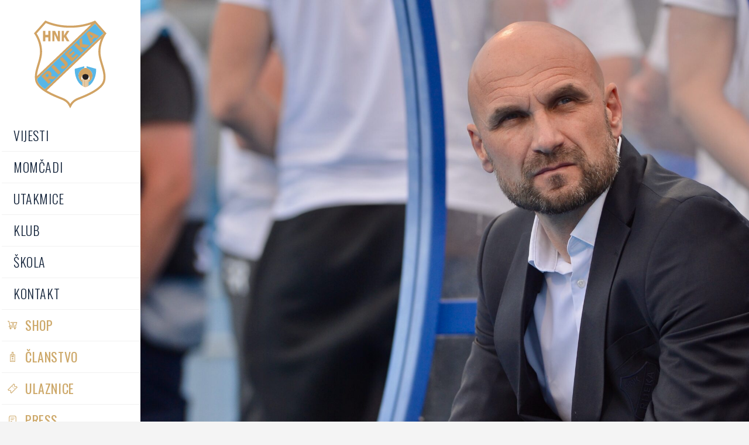

--- FILE ---
content_type: text/html; charset=UTF-8
request_url: https://nk-rijeka.hr/zeljko-sopic-iducih-deset-dana-moramo-poginuti-za-klub/
body_size: 31693
content:
<!doctype html>
<html lang="hr">
<head>
	<meta charset="UTF-8">
	<meta name="viewport" content="width=device-width, initial-scale=1">
	<link rel="profile" href="https://gmpg.org/xfn/11">
		<script>
		(function(i, s, o, g, r, a, m) {
			i['GoogleAnalyticsObject'] = r;
			i[r] = i[r] || function() {
				(i[r].q = i[r].q || []).push(arguments)
			}, i[r].l = 1 * new Date();
			a = s.createElement(o),
				m = s.getElementsByTagName(o)[0];
			a.async = 1;
			a.src = g;
			m.parentNode.insertBefore(a, m)
		})(window, document, 'script', '//www.google-analytics.com/analytics.js', 'ga');

		ga('create', 'UA-65565993-1', 'auto');
		ga('send', 'pageview');
	</script>

	<script type="text/javascript">
		(function(c,l,a,r,i,t,y){
			c[a]=c[a]||function(){(c[a].q=c[a].q||[]).push(arguments)};
			t=l.createElement(r);t.async=1;t.src="https://www.clarity.ms/tag/"+i;
			y=l.getElementsByTagName(r)[0];y.parentNode.insertBefore(t,y);
		})(window, document, "clarity", "script", "m7n3xmeys5");
	</script>
<meta name='robots' content='index, follow, max-image-preview:large, max-snippet:-1, max-video-preview:-1' />

	<!-- This site is optimized with the Yoast SEO plugin v22.0 - https://yoast.com/wordpress/plugins/seo/ -->
	<title>Željko Sopić: Idućih deset dana moramo poginuti za klub - HNK RIJEKA</title>
	<link rel="canonical" href="https://nk-rijeka.hr/zeljko-sopic-iducih-deset-dana-moramo-poginuti-za-klub/" />
	<meta property="og:locale" content="hr_HR" />
	<meta property="og:type" content="article" />
	<meta property="og:title" content="Željko Sopić: Idućih deset dana moramo poginuti za klub - HNK RIJEKA" />
	<meta property="og:description" content="Željko Sopić imao je razloga za zadovoljstvo nakon remija u prvoj utakmici finala SuperSport Hrvatskog kupa. Nogometaši Rijeke su ostvarili primarni cilj i izborili aktivan rezultat za uzvrat, ali nisu ostvarili želju da postignu pogodak. &#8211; Mislim da su izgledi nakon ove utakmice 50-50. Riječi su suvišne kada vidite ove predivne ljude kako navijaju. Drago [&hellip;]" />
	<meta property="og:url" content="https://nk-rijeka.hr/zeljko-sopic-iducih-deset-dana-moramo-poginuti-za-klub/" />
	<meta property="og:site_name" content="HNK RIJEKA" />
	<meta property="article:publisher" content="https://www.facebook.com/nk.rijeka/" />
	<meta property="article:published_time" content="2024-05-15T19:45:43+00:00" />
	<meta property="og:image" content="http://nk-rijeka.hr/wp-content/uploads/2024/05/dinamokup_3-scaled.jpeg" />
	<meta property="og:image:width" content="2560" />
	<meta property="og:image:height" content="1280" />
	<meta property="og:image:type" content="image/jpeg" />
	<meta name="author" content="Mateo Sučić" />
	<meta name="twitter:card" content="summary_large_image" />
	<meta name="twitter:label1" content="Written by" />
	<meta name="twitter:data1" content="Mateo Sučić" />
	<meta name="twitter:label2" content="Est. reading time" />
	<meta name="twitter:data2" content="2 minute" />
	<script type="application/ld+json" class="yoast-schema-graph">{"@context":"https://schema.org","@graph":[{"@type":"Article","@id":"https://nk-rijeka.hr/zeljko-sopic-iducih-deset-dana-moramo-poginuti-za-klub/#article","isPartOf":{"@id":"https://nk-rijeka.hr/zeljko-sopic-iducih-deset-dana-moramo-poginuti-za-klub/"},"author":{"name":"Mateo Sučić","@id":"https://nk-rijeka.hr/#/schema/person/c0621787297e9bf1b1353f648aa00c02"},"headline":"Željko Sopić: Idućih deset dana moramo poginuti za klub","datePublished":"2024-05-15T19:45:43+00:00","dateModified":"2024-05-15T19:45:43+00:00","mainEntityOfPage":{"@id":"https://nk-rijeka.hr/zeljko-sopic-iducih-deset-dana-moramo-poginuti-za-klub/"},"wordCount":205,"publisher":{"@id":"https://nk-rijeka.hr/#organization"},"image":{"@id":"https://nk-rijeka.hr/zeljko-sopic-iducih-deset-dana-moramo-poginuti-za-klub/#primaryimage"},"thumbnailUrl":"https://nk-rijeka.hr/wp-content/uploads/2024/05/dinamokup_3-scaled.jpeg","keywords":["HNK Rijeka","Kup Hrvatske","Željko Sopić"],"articleSection":["Momčad"],"inLanguage":"hr"},{"@type":"WebPage","@id":"https://nk-rijeka.hr/zeljko-sopic-iducih-deset-dana-moramo-poginuti-za-klub/","url":"https://nk-rijeka.hr/zeljko-sopic-iducih-deset-dana-moramo-poginuti-za-klub/","name":"Željko Sopić: Idućih deset dana moramo poginuti za klub - HNK RIJEKA","isPartOf":{"@id":"https://nk-rijeka.hr/#website"},"primaryImageOfPage":{"@id":"https://nk-rijeka.hr/zeljko-sopic-iducih-deset-dana-moramo-poginuti-za-klub/#primaryimage"},"image":{"@id":"https://nk-rijeka.hr/zeljko-sopic-iducih-deset-dana-moramo-poginuti-za-klub/#primaryimage"},"thumbnailUrl":"https://nk-rijeka.hr/wp-content/uploads/2024/05/dinamokup_3-scaled.jpeg","datePublished":"2024-05-15T19:45:43+00:00","dateModified":"2024-05-15T19:45:43+00:00","breadcrumb":{"@id":"https://nk-rijeka.hr/zeljko-sopic-iducih-deset-dana-moramo-poginuti-za-klub/#breadcrumb"},"inLanguage":"hr","potentialAction":[{"@type":"ReadAction","target":["https://nk-rijeka.hr/zeljko-sopic-iducih-deset-dana-moramo-poginuti-za-klub/"]}]},{"@type":"ImageObject","inLanguage":"hr","@id":"https://nk-rijeka.hr/zeljko-sopic-iducih-deset-dana-moramo-poginuti-za-klub/#primaryimage","url":"https://nk-rijeka.hr/wp-content/uploads/2024/05/dinamokup_3-scaled.jpeg","contentUrl":"https://nk-rijeka.hr/wp-content/uploads/2024/05/dinamokup_3-scaled.jpeg","width":2560,"height":1280},{"@type":"BreadcrumbList","@id":"https://nk-rijeka.hr/zeljko-sopic-iducih-deset-dana-moramo-poginuti-za-klub/#breadcrumb","itemListElement":[{"@type":"ListItem","position":1,"name":"Home","item":"https://nk-rijeka.hr/"},{"@type":"ListItem","position":2,"name":"Željko Sopić: Idućih deset dana moramo poginuti za klub"}]},{"@type":"WebSite","@id":"https://nk-rijeka.hr/#website","url":"https://nk-rijeka.hr/","name":"HNK RIJEKA","description":"Službene web stranice kluba","publisher":{"@id":"https://nk-rijeka.hr/#organization"},"potentialAction":[{"@type":"SearchAction","target":{"@type":"EntryPoint","urlTemplate":"https://nk-rijeka.hr/?s={search_term_string}"},"query-input":"required name=search_term_string"}],"inLanguage":"hr"},{"@type":"Organization","@id":"https://nk-rijeka.hr/#organization","name":"HNK RIJEKA","url":"https://nk-rijeka.hr/","logo":{"@type":"ImageObject","inLanguage":"hr","@id":"https://nk-rijeka.hr/#/schema/logo/image/","url":"https://nk-rijeka.hr/wp-content/uploads/2021/05/logo.svg","contentUrl":"https://nk-rijeka.hr/wp-content/uploads/2021/05/logo.svg","width":1,"height":1,"caption":"HNK RIJEKA"},"image":{"@id":"https://nk-rijeka.hr/#/schema/logo/image/"},"sameAs":["https://www.facebook.com/nk.rijeka/","https://www.instagram.com/nk_rijeka/?hl=hr"]},{"@type":"Person","@id":"https://nk-rijeka.hr/#/schema/person/c0621787297e9bf1b1353f648aa00c02","name":"Mateo Sučić","image":{"@type":"ImageObject","inLanguage":"hr","@id":"https://nk-rijeka.hr/#/schema/person/image/","url":"https://secure.gravatar.com/avatar/ef010186b733441b5d380b14f8743740?s=96&d=mm&r=g","contentUrl":"https://secure.gravatar.com/avatar/ef010186b733441b5d380b14f8743740?s=96&d=mm&r=g","caption":"Mateo Sučić"}}]}</script>
	<!-- / Yoast SEO plugin. -->


<link rel='dns-prefetch' href='//cdn.jsdelivr.net' />
<link rel="alternate" type="application/rss+xml" title="HNK RIJEKA &raquo; Kanal" href="https://nk-rijeka.hr/feed/" />
<link rel="alternate" type="application/rss+xml" title="HNK RIJEKA &raquo; Kanal komentara" href="https://nk-rijeka.hr/comments/feed/" />
<script>
window._wpemojiSettings = {"baseUrl":"https:\/\/s.w.org\/images\/core\/emoji\/14.0.0\/72x72\/","ext":".png","svgUrl":"https:\/\/s.w.org\/images\/core\/emoji\/14.0.0\/svg\/","svgExt":".svg","source":{"concatemoji":"https:\/\/nk-rijeka.hr\/wp-includes\/js\/wp-emoji-release.min.js?ver=6.4.3"}};
/*! This file is auto-generated */
!function(i,n){var o,s,e;function c(e){try{var t={supportTests:e,timestamp:(new Date).valueOf()};sessionStorage.setItem(o,JSON.stringify(t))}catch(e){}}function p(e,t,n){e.clearRect(0,0,e.canvas.width,e.canvas.height),e.fillText(t,0,0);var t=new Uint32Array(e.getImageData(0,0,e.canvas.width,e.canvas.height).data),r=(e.clearRect(0,0,e.canvas.width,e.canvas.height),e.fillText(n,0,0),new Uint32Array(e.getImageData(0,0,e.canvas.width,e.canvas.height).data));return t.every(function(e,t){return e===r[t]})}function u(e,t,n){switch(t){case"flag":return n(e,"\ud83c\udff3\ufe0f\u200d\u26a7\ufe0f","\ud83c\udff3\ufe0f\u200b\u26a7\ufe0f")?!1:!n(e,"\ud83c\uddfa\ud83c\uddf3","\ud83c\uddfa\u200b\ud83c\uddf3")&&!n(e,"\ud83c\udff4\udb40\udc67\udb40\udc62\udb40\udc65\udb40\udc6e\udb40\udc67\udb40\udc7f","\ud83c\udff4\u200b\udb40\udc67\u200b\udb40\udc62\u200b\udb40\udc65\u200b\udb40\udc6e\u200b\udb40\udc67\u200b\udb40\udc7f");case"emoji":return!n(e,"\ud83e\udef1\ud83c\udffb\u200d\ud83e\udef2\ud83c\udfff","\ud83e\udef1\ud83c\udffb\u200b\ud83e\udef2\ud83c\udfff")}return!1}function f(e,t,n){var r="undefined"!=typeof WorkerGlobalScope&&self instanceof WorkerGlobalScope?new OffscreenCanvas(300,150):i.createElement("canvas"),a=r.getContext("2d",{willReadFrequently:!0}),o=(a.textBaseline="top",a.font="600 32px Arial",{});return e.forEach(function(e){o[e]=t(a,e,n)}),o}function t(e){var t=i.createElement("script");t.src=e,t.defer=!0,i.head.appendChild(t)}"undefined"!=typeof Promise&&(o="wpEmojiSettingsSupports",s=["flag","emoji"],n.supports={everything:!0,everythingExceptFlag:!0},e=new Promise(function(e){i.addEventListener("DOMContentLoaded",e,{once:!0})}),new Promise(function(t){var n=function(){try{var e=JSON.parse(sessionStorage.getItem(o));if("object"==typeof e&&"number"==typeof e.timestamp&&(new Date).valueOf()<e.timestamp+604800&&"object"==typeof e.supportTests)return e.supportTests}catch(e){}return null}();if(!n){if("undefined"!=typeof Worker&&"undefined"!=typeof OffscreenCanvas&&"undefined"!=typeof URL&&URL.createObjectURL&&"undefined"!=typeof Blob)try{var e="postMessage("+f.toString()+"("+[JSON.stringify(s),u.toString(),p.toString()].join(",")+"));",r=new Blob([e],{type:"text/javascript"}),a=new Worker(URL.createObjectURL(r),{name:"wpTestEmojiSupports"});return void(a.onmessage=function(e){c(n=e.data),a.terminate(),t(n)})}catch(e){}c(n=f(s,u,p))}t(n)}).then(function(e){for(var t in e)n.supports[t]=e[t],n.supports.everything=n.supports.everything&&n.supports[t],"flag"!==t&&(n.supports.everythingExceptFlag=n.supports.everythingExceptFlag&&n.supports[t]);n.supports.everythingExceptFlag=n.supports.everythingExceptFlag&&!n.supports.flag,n.DOMReady=!1,n.readyCallback=function(){n.DOMReady=!0}}).then(function(){return e}).then(function(){var e;n.supports.everything||(n.readyCallback(),(e=n.source||{}).concatemoji?t(e.concatemoji):e.wpemoji&&e.twemoji&&(t(e.twemoji),t(e.wpemoji)))}))}((window,document),window._wpemojiSettings);
</script>
<link rel='stylesheet' id='sbi_styles-css' href='https://nk-rijeka.hr/wp-content/plugins/instagram-feed/css/sbi-styles.min.css?ver=6.9.1' media='all' />
<style id='wp-emoji-styles-inline-css'>

	img.wp-smiley, img.emoji {
		display: inline !important;
		border: none !important;
		box-shadow: none !important;
		height: 1em !important;
		width: 1em !important;
		margin: 0 0.07em !important;
		vertical-align: -0.1em !important;
		background: none !important;
		padding: 0 !important;
	}
</style>
<link rel='stylesheet' id='wp-block-library-css' href='https://nk-rijeka.hr/wp-includes/css/dist/block-library/style.min.css?ver=6.4.3' media='all' />
<style id='classic-theme-styles-inline-css'>
/*! This file is auto-generated */
.wp-block-button__link{color:#fff;background-color:#32373c;border-radius:9999px;box-shadow:none;text-decoration:none;padding:calc(.667em + 2px) calc(1.333em + 2px);font-size:1.125em}.wp-block-file__button{background:#32373c;color:#fff;text-decoration:none}
</style>
<style id='global-styles-inline-css'>
body{--wp--preset--color--black: #000000;--wp--preset--color--cyan-bluish-gray: #abb8c3;--wp--preset--color--white: #ffffff;--wp--preset--color--pale-pink: #f78da7;--wp--preset--color--vivid-red: #cf2e2e;--wp--preset--color--luminous-vivid-orange: #ff6900;--wp--preset--color--luminous-vivid-amber: #fcb900;--wp--preset--color--light-green-cyan: #7bdcb5;--wp--preset--color--vivid-green-cyan: #00d084;--wp--preset--color--pale-cyan-blue: #8ed1fc;--wp--preset--color--vivid-cyan-blue: #0693e3;--wp--preset--color--vivid-purple: #9b51e0;--wp--preset--gradient--vivid-cyan-blue-to-vivid-purple: linear-gradient(135deg,rgba(6,147,227,1) 0%,rgb(155,81,224) 100%);--wp--preset--gradient--light-green-cyan-to-vivid-green-cyan: linear-gradient(135deg,rgb(122,220,180) 0%,rgb(0,208,130) 100%);--wp--preset--gradient--luminous-vivid-amber-to-luminous-vivid-orange: linear-gradient(135deg,rgba(252,185,0,1) 0%,rgba(255,105,0,1) 100%);--wp--preset--gradient--luminous-vivid-orange-to-vivid-red: linear-gradient(135deg,rgba(255,105,0,1) 0%,rgb(207,46,46) 100%);--wp--preset--gradient--very-light-gray-to-cyan-bluish-gray: linear-gradient(135deg,rgb(238,238,238) 0%,rgb(169,184,195) 100%);--wp--preset--gradient--cool-to-warm-spectrum: linear-gradient(135deg,rgb(74,234,220) 0%,rgb(151,120,209) 20%,rgb(207,42,186) 40%,rgb(238,44,130) 60%,rgb(251,105,98) 80%,rgb(254,248,76) 100%);--wp--preset--gradient--blush-light-purple: linear-gradient(135deg,rgb(255,206,236) 0%,rgb(152,150,240) 100%);--wp--preset--gradient--blush-bordeaux: linear-gradient(135deg,rgb(254,205,165) 0%,rgb(254,45,45) 50%,rgb(107,0,62) 100%);--wp--preset--gradient--luminous-dusk: linear-gradient(135deg,rgb(255,203,112) 0%,rgb(199,81,192) 50%,rgb(65,88,208) 100%);--wp--preset--gradient--pale-ocean: linear-gradient(135deg,rgb(255,245,203) 0%,rgb(182,227,212) 50%,rgb(51,167,181) 100%);--wp--preset--gradient--electric-grass: linear-gradient(135deg,rgb(202,248,128) 0%,rgb(113,206,126) 100%);--wp--preset--gradient--midnight: linear-gradient(135deg,rgb(2,3,129) 0%,rgb(40,116,252) 100%);--wp--preset--font-size--small: 13px;--wp--preset--font-size--medium: 20px;--wp--preset--font-size--large: 36px;--wp--preset--font-size--x-large: 42px;--wp--preset--spacing--20: 0.44rem;--wp--preset--spacing--30: 0.67rem;--wp--preset--spacing--40: 1rem;--wp--preset--spacing--50: 1.5rem;--wp--preset--spacing--60: 2.25rem;--wp--preset--spacing--70: 3.38rem;--wp--preset--spacing--80: 5.06rem;--wp--preset--shadow--natural: 6px 6px 9px rgba(0, 0, 0, 0.2);--wp--preset--shadow--deep: 12px 12px 50px rgba(0, 0, 0, 0.4);--wp--preset--shadow--sharp: 6px 6px 0px rgba(0, 0, 0, 0.2);--wp--preset--shadow--outlined: 6px 6px 0px -3px rgba(255, 255, 255, 1), 6px 6px rgba(0, 0, 0, 1);--wp--preset--shadow--crisp: 6px 6px 0px rgba(0, 0, 0, 1);}:where(.is-layout-flex){gap: 0.5em;}:where(.is-layout-grid){gap: 0.5em;}body .is-layout-flow > .alignleft{float: left;margin-inline-start: 0;margin-inline-end: 2em;}body .is-layout-flow > .alignright{float: right;margin-inline-start: 2em;margin-inline-end: 0;}body .is-layout-flow > .aligncenter{margin-left: auto !important;margin-right: auto !important;}body .is-layout-constrained > .alignleft{float: left;margin-inline-start: 0;margin-inline-end: 2em;}body .is-layout-constrained > .alignright{float: right;margin-inline-start: 2em;margin-inline-end: 0;}body .is-layout-constrained > .aligncenter{margin-left: auto !important;margin-right: auto !important;}body .is-layout-constrained > :where(:not(.alignleft):not(.alignright):not(.alignfull)){max-width: var(--wp--style--global--content-size);margin-left: auto !important;margin-right: auto !important;}body .is-layout-constrained > .alignwide{max-width: var(--wp--style--global--wide-size);}body .is-layout-flex{display: flex;}body .is-layout-flex{flex-wrap: wrap;align-items: center;}body .is-layout-flex > *{margin: 0;}body .is-layout-grid{display: grid;}body .is-layout-grid > *{margin: 0;}:where(.wp-block-columns.is-layout-flex){gap: 2em;}:where(.wp-block-columns.is-layout-grid){gap: 2em;}:where(.wp-block-post-template.is-layout-flex){gap: 1.25em;}:where(.wp-block-post-template.is-layout-grid){gap: 1.25em;}.has-black-color{color: var(--wp--preset--color--black) !important;}.has-cyan-bluish-gray-color{color: var(--wp--preset--color--cyan-bluish-gray) !important;}.has-white-color{color: var(--wp--preset--color--white) !important;}.has-pale-pink-color{color: var(--wp--preset--color--pale-pink) !important;}.has-vivid-red-color{color: var(--wp--preset--color--vivid-red) !important;}.has-luminous-vivid-orange-color{color: var(--wp--preset--color--luminous-vivid-orange) !important;}.has-luminous-vivid-amber-color{color: var(--wp--preset--color--luminous-vivid-amber) !important;}.has-light-green-cyan-color{color: var(--wp--preset--color--light-green-cyan) !important;}.has-vivid-green-cyan-color{color: var(--wp--preset--color--vivid-green-cyan) !important;}.has-pale-cyan-blue-color{color: var(--wp--preset--color--pale-cyan-blue) !important;}.has-vivid-cyan-blue-color{color: var(--wp--preset--color--vivid-cyan-blue) !important;}.has-vivid-purple-color{color: var(--wp--preset--color--vivid-purple) !important;}.has-black-background-color{background-color: var(--wp--preset--color--black) !important;}.has-cyan-bluish-gray-background-color{background-color: var(--wp--preset--color--cyan-bluish-gray) !important;}.has-white-background-color{background-color: var(--wp--preset--color--white) !important;}.has-pale-pink-background-color{background-color: var(--wp--preset--color--pale-pink) !important;}.has-vivid-red-background-color{background-color: var(--wp--preset--color--vivid-red) !important;}.has-luminous-vivid-orange-background-color{background-color: var(--wp--preset--color--luminous-vivid-orange) !important;}.has-luminous-vivid-amber-background-color{background-color: var(--wp--preset--color--luminous-vivid-amber) !important;}.has-light-green-cyan-background-color{background-color: var(--wp--preset--color--light-green-cyan) !important;}.has-vivid-green-cyan-background-color{background-color: var(--wp--preset--color--vivid-green-cyan) !important;}.has-pale-cyan-blue-background-color{background-color: var(--wp--preset--color--pale-cyan-blue) !important;}.has-vivid-cyan-blue-background-color{background-color: var(--wp--preset--color--vivid-cyan-blue) !important;}.has-vivid-purple-background-color{background-color: var(--wp--preset--color--vivid-purple) !important;}.has-black-border-color{border-color: var(--wp--preset--color--black) !important;}.has-cyan-bluish-gray-border-color{border-color: var(--wp--preset--color--cyan-bluish-gray) !important;}.has-white-border-color{border-color: var(--wp--preset--color--white) !important;}.has-pale-pink-border-color{border-color: var(--wp--preset--color--pale-pink) !important;}.has-vivid-red-border-color{border-color: var(--wp--preset--color--vivid-red) !important;}.has-luminous-vivid-orange-border-color{border-color: var(--wp--preset--color--luminous-vivid-orange) !important;}.has-luminous-vivid-amber-border-color{border-color: var(--wp--preset--color--luminous-vivid-amber) !important;}.has-light-green-cyan-border-color{border-color: var(--wp--preset--color--light-green-cyan) !important;}.has-vivid-green-cyan-border-color{border-color: var(--wp--preset--color--vivid-green-cyan) !important;}.has-pale-cyan-blue-border-color{border-color: var(--wp--preset--color--pale-cyan-blue) !important;}.has-vivid-cyan-blue-border-color{border-color: var(--wp--preset--color--vivid-cyan-blue) !important;}.has-vivid-purple-border-color{border-color: var(--wp--preset--color--vivid-purple) !important;}.has-vivid-cyan-blue-to-vivid-purple-gradient-background{background: var(--wp--preset--gradient--vivid-cyan-blue-to-vivid-purple) !important;}.has-light-green-cyan-to-vivid-green-cyan-gradient-background{background: var(--wp--preset--gradient--light-green-cyan-to-vivid-green-cyan) !important;}.has-luminous-vivid-amber-to-luminous-vivid-orange-gradient-background{background: var(--wp--preset--gradient--luminous-vivid-amber-to-luminous-vivid-orange) !important;}.has-luminous-vivid-orange-to-vivid-red-gradient-background{background: var(--wp--preset--gradient--luminous-vivid-orange-to-vivid-red) !important;}.has-very-light-gray-to-cyan-bluish-gray-gradient-background{background: var(--wp--preset--gradient--very-light-gray-to-cyan-bluish-gray) !important;}.has-cool-to-warm-spectrum-gradient-background{background: var(--wp--preset--gradient--cool-to-warm-spectrum) !important;}.has-blush-light-purple-gradient-background{background: var(--wp--preset--gradient--blush-light-purple) !important;}.has-blush-bordeaux-gradient-background{background: var(--wp--preset--gradient--blush-bordeaux) !important;}.has-luminous-dusk-gradient-background{background: var(--wp--preset--gradient--luminous-dusk) !important;}.has-pale-ocean-gradient-background{background: var(--wp--preset--gradient--pale-ocean) !important;}.has-electric-grass-gradient-background{background: var(--wp--preset--gradient--electric-grass) !important;}.has-midnight-gradient-background{background: var(--wp--preset--gradient--midnight) !important;}.has-small-font-size{font-size: var(--wp--preset--font-size--small) !important;}.has-medium-font-size{font-size: var(--wp--preset--font-size--medium) !important;}.has-large-font-size{font-size: var(--wp--preset--font-size--large) !important;}.has-x-large-font-size{font-size: var(--wp--preset--font-size--x-large) !important;}
.wp-block-navigation a:where(:not(.wp-element-button)){color: inherit;}
:where(.wp-block-post-template.is-layout-flex){gap: 1.25em;}:where(.wp-block-post-template.is-layout-grid){gap: 1.25em;}
:where(.wp-block-columns.is-layout-flex){gap: 2em;}:where(.wp-block-columns.is-layout-grid){gap: 2em;}
.wp-block-pullquote{font-size: 1.5em;line-height: 1.6;}
</style>
<link rel='stylesheet' id='ae-pro-css-css' href='https://nk-rijeka.hr/wp-content/plugins/anywhere-elementor-pro/includes/assets/css/ae-pro.min.css?ver=2.29.3' media='all' />
<link rel='stylesheet' id='rijeka-css' href='https://nk-rijeka.hr/wp-content/plugins/rijeka/public/css/rijeka-public.css?ver=1.0.0' media='all' />
<link rel='stylesheet' id='anwp-fl-premium-styles-css' href='https://nk-rijeka.hr/wp-content/plugins/football-leagues-by-anwppro-premium-premium/public/css/styles.min.css?ver=0.15.2' media='all' />
<link rel='stylesheet' id='anwpfl_styles-css' href='https://nk-rijeka.hr/wp-content/plugins/football-leagues-by-anwppro/public/css/styles.min.css?ver=0.15.1' media='all' />
<link rel='stylesheet' id='anwpfl_flags-css' href='https://nk-rijeka.hr/wp-content/plugins/football-leagues-by-anwppro/vendor/world-flags-sprite/stylesheets/flags32.css?ver=0.15.1' media='all' />
<link rel='stylesheet' id='anwpfl_flags_16-css' href='https://nk-rijeka.hr/wp-content/plugins/football-leagues-by-anwppro/vendor/world-flags-sprite/stylesheets/flags16.css?ver=0.15.1' media='all' />
<link rel='stylesheet' id='hello-elementor-css' href='https://nk-rijeka.hr/wp-content/themes/hello-elementor/style.min.css?ver=3.0.1' media='all' />
<link rel='stylesheet' id='hello-elementor-theme-style-css' href='https://nk-rijeka.hr/wp-content/themes/hello-elementor/theme.min.css?ver=3.0.1' media='all' />
<link rel='stylesheet' id='hello-elementor-header-footer-css' href='https://nk-rijeka.hr/wp-content/themes/hello-elementor/header-footer.min.css?ver=3.0.1' media='all' />
<link rel='stylesheet' id='elementor-icons-css' href='https://nk-rijeka.hr/wp-content/plugins/elementor/assets/lib/eicons/css/elementor-icons.min.css?ver=5.27.0' media='all' />
<link rel='stylesheet' id='elementor-frontend-css' href='https://nk-rijeka.hr/wp-content/plugins/elementor/assets/css/frontend.min.css?ver=3.19.2' media='all' />
<style id='elementor-frontend-inline-css'>
.elementor-2007 .elementor-element.elementor-element-0dc0714:not(.elementor-motion-effects-element-type-background), .elementor-2007 .elementor-element.elementor-element-0dc0714 > .elementor-motion-effects-container > .elementor-motion-effects-layer{background-image:url("https://nk-rijeka.hr/wp-content/uploads/2024/05/dinamokup_3-scaled.jpeg");}@media(max-width:1024px){.elementor-2007 .elementor-element.elementor-element-0dc0714:not(.elementor-motion-effects-element-type-background), .elementor-2007 .elementor-element.elementor-element-0dc0714 > .elementor-motion-effects-container > .elementor-motion-effects-layer{background-image:url("https://nk-rijeka.hr/wp-content/uploads/2024/05/dinamokup_3-scaled.jpeg");}}
</style>
<link rel='stylesheet' id='swiper-css' href='https://nk-rijeka.hr/wp-content/plugins/elementor/assets/lib/swiper/css/swiper.min.css?ver=5.3.6' media='all' />
<link rel='stylesheet' id='elementor-post-8-css' href='https://nk-rijeka.hr/wp-content/uploads/elementor/css/post-8.css?ver=1768294272' media='all' />
<link rel='stylesheet' id='elementor-pro-css' href='https://nk-rijeka.hr/wp-content/plugins/elementor-pro/assets/css/frontend.min.css?ver=3.17.1' media='all' />
<link rel='stylesheet' id='font-awesome-5-all-css' href='https://nk-rijeka.hr/wp-content/plugins/elementor/assets/lib/font-awesome/css/all.min.css?ver=3.19.2' media='all' />
<link rel='stylesheet' id='font-awesome-4-shim-css' href='https://nk-rijeka.hr/wp-content/plugins/elementor/assets/lib/font-awesome/css/v4-shims.min.css?ver=3.19.2' media='all' />
<link rel='stylesheet' id='sbistyles-css' href='https://nk-rijeka.hr/wp-content/plugins/instagram-feed/css/sbi-styles.min.css?ver=6.9.1' media='all' />
<link rel='stylesheet' id='elementor-global-css' href='https://nk-rijeka.hr/wp-content/uploads/elementor/css/global.css?ver=1768294273' media='all' />
<link rel='stylesheet' id='elementor-post-679-css' href='https://nk-rijeka.hr/wp-content/uploads/elementor/css/post-679.css?ver=1768294273' media='all' />
<link rel='stylesheet' id='elementor-post-699-css' href='https://nk-rijeka.hr/wp-content/uploads/elementor/css/post-699.css?ver=1768294273' media='all' />
<link rel='stylesheet' id='elementor-post-2007-css' href='https://nk-rijeka.hr/wp-content/uploads/elementor/css/post-2007.css?ver=1768294273' media='all' />
<link rel='stylesheet' id='vegas-css-css' href='https://nk-rijeka.hr/wp-content/plugins/anywhere-elementor-pro/includes/assets/lib/vegas/vegas.min.css?ver=2.4.0' media='all' />
<link rel='stylesheet' id='slick-css-css' href='//cdn.jsdelivr.net/npm/slick-carousel@1.8.1/slick/slick.css?ver=6.4.3' media='all' />
<link rel='stylesheet' id='bootstrap-cdn-css-css' href='https://cdn.jsdelivr.net/npm/bootstrap@5.0.0-alpha3/dist/css/bootstrap.min.css?ver=6.4.3' media='all' />
<link rel='stylesheet' id='hello-elementor-child-style-css' href='https://nk-rijeka.hr/wp-content/themes/hello-theme-child-master/style.css?ver=1.0.0' media='all' />
<link rel='stylesheet' id='google-fonts-1-css' href='https://fonts.googleapis.com/css?family=Oswald%3A100%2C100italic%2C200%2C200italic%2C300%2C300italic%2C400%2C400italic%2C500%2C500italic%2C600%2C600italic%2C700%2C700italic%2C800%2C800italic%2C900%2C900italic%7CRoboto%3A100%2C100italic%2C200%2C200italic%2C300%2C300italic%2C400%2C400italic%2C500%2C500italic%2C600%2C600italic%2C700%2C700italic%2C800%2C800italic%2C900%2C900italic&#038;display=auto&#038;ver=6.4.3' media='all' />
<link rel='stylesheet' id='elementor-icons-shared-0-css' href='https://nk-rijeka.hr/wp-content/plugins/elementor/assets/lib/font-awesome/css/fontawesome.min.css?ver=5.15.3' media='all' />
<link rel='stylesheet' id='elementor-icons-fa-solid-css' href='https://nk-rijeka.hr/wp-content/plugins/elementor/assets/lib/font-awesome/css/solid.min.css?ver=5.15.3' media='all' />
<link rel='stylesheet' id='elementor-icons-fa-brands-css' href='https://nk-rijeka.hr/wp-content/plugins/elementor/assets/lib/font-awesome/css/brands.min.css?ver=5.15.3' media='all' />
<link rel="preconnect" href="https://fonts.gstatic.com/" crossorigin><script src="https://nk-rijeka.hr/wp-includes/js/jquery/jquery.min.js?ver=3.7.1" id="jquery-core-js"></script>
<script src="https://nk-rijeka.hr/wp-includes/js/jquery/jquery-migrate.min.js?ver=3.4.1" id="jquery-migrate-js"></script>
<script src="https://nk-rijeka.hr/wp-content/plugins/rijeka/public/js/rijeka-public.js?ver=1.0.0" id="rijeka-js"></script>
<script src="https://nk-rijeka.hr/wp-content/plugins/football-leagues-by-anwppro/vendor/micromodal/micromodal.min.js?ver=0.4.10" id="micromodal-js"></script>
<script src="https://nk-rijeka.hr/wp-content/plugins/elementor/assets/lib/font-awesome/js/v4-shims.min.js?ver=3.19.2" id="font-awesome-4-shim-js"></script>
<script src="//cdn.jsdelivr.net/npm/slick-carousel@1.8.1/slick/slick.min.js?ver=6.4.3" id="slick-js-js"></script>
<link rel="https://api.w.org/" href="https://nk-rijeka.hr/wp-json/" /><link rel="alternate" type="application/json" href="https://nk-rijeka.hr/wp-json/wp/v2/posts/180673" /><link rel="EditURI" type="application/rsd+xml" title="RSD" href="https://nk-rijeka.hr/xmlrpc.php?rsd" />
<meta name="generator" content="WordPress 6.4.3" />
<link rel='shortlink' href='https://nk-rijeka.hr/?p=180673' />
<link rel="alternate" type="application/json+oembed" href="https://nk-rijeka.hr/wp-json/oembed/1.0/embed?url=https%3A%2F%2Fnk-rijeka.hr%2Fzeljko-sopic-iducih-deset-dana-moramo-poginuti-za-klub%2F" />
<link rel="alternate" type="text/xml+oembed" href="https://nk-rijeka.hr/wp-json/oembed/1.0/embed?url=https%3A%2F%2Fnk-rijeka.hr%2Fzeljko-sopic-iducih-deset-dana-moramo-poginuti-za-klub%2F&#038;format=xml" />
	<div id="fb-root"></div>
	<script async defer src="https://connect.facebook.net/en_US/sdk.js#xfbml=1&version=v3.2"></script>

<meta name="generator" content="Elementor 3.19.2; features: e_optimized_assets_loading, additional_custom_breakpoints, block_editor_assets_optimize, e_image_loading_optimization; settings: css_print_method-external, google_font-enabled, font_display-auto">
<!-- Instagram Feed CSS -->
<style type="text/css">
@media screen and (max-width: 480px) {
#sb_instagram.sbi_col_10 #sbi_images .sbi_item, #sb_instagram.sbi_col_3 #sbi_images .sbi_item, #sb_instagram.sbi_col_4 #sbi_images .sbi_item, #sb_instagram.sbi_col_5 #sbi_images .sbi_item, #sb_instagram.sbi_col_6 #sbi_images .sbi_item, #sb_instagram.sbi_col_7 #sbi_images .sbi_item, #sb_instagram.sbi_col_8 #sbi_images .sbi_item, #sb_instagram.sbi_col_9 #sbi_images .sbi_item {
    width: 50% !important;
}
}

@media screen and (max-width: 320px) {
#sb_instagram.sbi_col_10 #sbi_images .sbi_item, #sb_instagram.sbi_col_3 #sbi_images .sbi_item, #sb_instagram.sbi_col_4 #sbi_images .sbi_item, #sb_instagram.sbi_col_5 #sbi_images .sbi_item, #sb_instagram.sbi_col_6 #sbi_images .sbi_item, #sb_instagram.sbi_col_7 #sbi_images .sbi_item, #sb_instagram.sbi_col_8 #sbi_images .sbi_item, #sb_instagram.sbi_col_9 #sbi_images .sbi_item {
    width: 100% !important;
}
}
</style>
<link rel="icon" href="https://nk-rijeka.hr/wp-content/uploads/2021/07/cropped-android-chrome-512x512-1-32x32.png" sizes="32x32" />
<link rel="icon" href="https://nk-rijeka.hr/wp-content/uploads/2021/07/cropped-android-chrome-512x512-1-192x192.png" sizes="192x192" />
<link rel="apple-touch-icon" href="https://nk-rijeka.hr/wp-content/uploads/2021/07/cropped-android-chrome-512x512-1-180x180.png" />
<meta name="msapplication-TileImage" content="https://nk-rijeka.hr/wp-content/uploads/2021/07/cropped-android-chrome-512x512-1-270x270.png" />
		<style id="wp-custom-css">
			body {
	background-color: #f4f4f4 !important;
}


li.list-item__active::before {
	top: 18px !important;
}



/* Nav Mobile */
#nav-mobile {
	border-bottom: 4px solid rgb(205, 168, 105);
}

/* Proizvodi */
#img_responzive img {
	min-height: 400px;
	object-fit: contain;
}
/* Proizvodi */

/* Baner nadolazeca utakmica */
.anwp-countdown-simple.banner-match__countdown > span {
    color: #fff !important;
}
.match-card__timer > .text-dark {
	color: #0F2439 !important;
}
/* Baner nadolazeca utakmica */

/* subarrow */
.news-nav .sub-arrow {
	font-size: 15px !important;
	position: relative;
	top: -2px;
	display: inline-block;
}
.klub-grid .sub-arrow {
	font-size: 15px !important;
	position: relative;
	top: 2px;
}

/* subarrow */


/* Border left menu vertical */
#vertical-main .current-menu-item {
		border-left: 6px solid #073056 !important;
}
#vertical-main .current-menu-item > a {
		color: #073056 !important;
		font-weight: 500;
  	margin-left: -6px;
		font-weight: 600 !important;
}

#vertical-main .gold.current-menu-item {
		border-left: 6px solid #cda869 !important;
}
#vertical-main .gold.current-menu-item > a {
		color: #cda869 !important;
		font-weight: 500;
  	margin-left: -6px;
		font-weight: 600 !important;
}

/* nav klub | nav skola */
.klub-grid li {
    background: #0F2439;
    border-right: 1px solid #FFF;
}
.klub-grid ul {
	margin: 0px !important;
	width: 100% !important;
}
.klub-grid ul li {
    border: none !important;
    display: flex;
    justify-content: center;
    align-items: center;
    width: 100%;
}
.klub-grid ul li > ul {
	min-width: 100% !important;
}
.klub-grid ul li > ul li {
	background-color: #E3E3E3;
}
/* nav klub | nav skola */



/* utakmica */

/* KLUB KANTRIDA */
.znacajke ul li::marker {
	color: #58B6E7;
}
/* KLUB KANTRIDA */

/* KLUB KONTAKT */
.kontakt_list h3 {
	color: #58B6E7;
}
/* KLUB KONTAKT */

/* KLUB CLANSTVO */
.pdf {
	display: flex;
	align-items: center;
	margin: 20px 0px;
}
.pdf > img {
	margin-right: 20px;
}
.pdf > a {
	color: #0F2439;
	font-family: "Oswald";
	font-size: 18px;
	font-weight: 400;
}
/* KLUB CLANSTVO */


/* ISTAKNUTO */
.istaknuto {
	font-family: 'Oswald';
	margin: 30px 0;
	font-size: 18px !important;
	line-height: 40px;
	letter-spacing: 0.01em;
	width: 95%;
	position: relative;
	background: #0F2439;
	font-weight: 400;
	color: #CDA869 !important;

	font-style: italic;
	padding: 35px;
}
/* ISTAKNUTO */

/* Hide footer- Klub, Škola */
.page-id-157358 .elementor-location-footer,
.page-id-3671 .elementor-location-footer {
	display: none !important;
}

/* Hide kolone u bojama - tablice  */
.standing-table .anwp-bg-warning, .standing-table .anwp-bg-success, .standing-table .anwp-bg-danger,
.standing-table .anwp-bg-secondary {
	display: none !important;
}

/* TABLICE */
.standing-table {
	overflow-x: auto;
	background: #fff;
}

.tablica {
	overflow-x: auto;
}

/* HIDE 0 */
.postid-279 .hidee,
.postid-158887 .hidee,
.postid-281 .hidee,
.postid-159013 .hidee,
.postid-159004 .hidee {
	display: none;
}

/* Hamburger */
.mobile-nav-primary .eicon-menu-bar:before {
	content: url(/wp-content/uploads/2021/07/menu_svg.svg);
}
/* Hamburger */
/* Close Hamburger */
.mobile-nav-primary .elementor-menu-toggle.elementor-active i:before {
	content: url(/wp-content/uploads/2021/07/close_button.svg);
}
/* Close Hamburger */


/* Momčadi */
#white_b {
	background: #fff;
}
#white_b > a {
	color: #313131 !important;
}
#white_b > a:hover {
	background: #fff !important;
}
.teams-nav .elementor-nav-menu li.current-menu-item:hover > a {
	background-color: #fff !important;
}
#white_b_svi,
#white_b_svi > a{
	background-color: #58B6E7;
	color: #fff !important;
}

#white_b_svi > a:hover {
    background-color: #0F2439 !important;
    color: #fff !important;
}

.club__player-card:hover {
	background-blend-mode: luminosity;
}
/* Momčadi */


@media(max-width: 1025px){
	.istaknuto {
		margin-left: 0px;
	}
	
	/* Utakmice rezultati */
	.pioniri .match-list__club:first-child,
	.juniori .match-list__club:first-child,
	.kadeti .match-list__club:first-child{
		flex-direction: column-reverse;
	}
	.pioniri .match-list__club:last-child,
	.juniori .match-list__club:last-child,
	.kadeti .match-list__club:last-child {
		flex-direction: column;
	}
	.pioniri .match-list__item-icon,
	.juniori .match-list__item-icon,
	.kadeti .match-list__item-icon {
		padding-right: 0;
    position: absolute;
    right: 8px;
    top: 6px;
	}
	/* Utakmice rezultati */
	
	/* Vijesti nav */
	.news-nav li.rijeka-tv-item::after {
		right: 35%;
	}
	
}


/* Klub - Organizacija */
@media (max-width: 768px){
	
	.club-meber__wrapp {
		width: 740px;
		padding: 50px !important;
	}
	
	.tablica,
	.tablica>table>tbody>tr>.bod{
		font-size: 12px;
	}
	
	.tablica>table>tbody>tr>.img_title {
		display: flex;
		flex-direction: column;
	}
	
	.standing-table .standing-table__row 		{
			font-size: 12px !important;
	}
	.standing-table .standing-table__cell {
		min-width: 65px !important;
	}
	
	.w_custom {
		margin-right: 75px;
	}
	
	.stroke-heading {
		text-align: center;
	}
	.stroke-heading h2, {
		font-size: 40px;
	}
	.stroke-heading span {
		display: none;
	}
	
	
	
	/* Vijesti nav */
	.news-nav li.rijeka-tv-item::after {
		right: 30%;
	}
	
	/* Momčadi */
	.igraci_lista .club__squad > div > .anwp-row > div {
		width: 50%;
	}
	.igraci_lista .club__player-card .card-header {
		max-height: 250px !important;
		min-height: 250px !important;
	}
	.igraci_lista .club__player-card .club__player-content {
		padding: 10px;
	}
	.igraci_lista .club__player-card h5.club__player-name {
		padding-bottom: 0px !important;
	}
	.igraci_lista .club__player-card .club__player-name .item-last_name {
		font-size: 20px !important;
	}
	
	.igraci_lista .club__squad > .staff-list .club__player-card h5.club__player-name {
		font-size: 17px;
		margin: 0px !important;
	}
	.club__player-content.club__staff-content {
		min-height: 70px !important;
	}
	.card__staff-position {
		left: 10px !important;
		font-size: 16px !important;
	}
	/* Momčadi */
	
}

@media (max-width: 400px){
	.club-meber__wrapp {
		width: 350px;
    padding: 20px !important;
	}
	.club-meber__wrapp 
	.stroke-heading h2,
	.club-meber__wrapp
	.stroke-heading span {
		font-size: 30px;
	}
	
	.stroke-heading {
		text-align: center;
	}
	.stroke-heading h2 {
		font-size: 30px;
	}
	.stroke-heading span {
		display: none;
	}
}
.footer-trophies .swiper-slide .swiper-slide-image {
	height: 154px;
}

#content 
{
	width: auto;
}





		</style>
		</head>
<body class="post-template-default single single-post postid-180673 single-format-standard wp-custom-logo fl-live-mode fl-live-mode__blinking anwp-hide-titles theme--hello-elementor elementor-default elementor-kit-8 elementor-page-2007">


<a class="skip-link screen-reader-text" href="#content">Skip to content</a>

		<div data-elementor-type="header" data-elementor-id="679" class="elementor elementor-679 elementor-location-header" data-elementor-post-type="elementor_library">
					<div class="elementor-section-wrap">
								<header class="has_ae_slider elementor-section elementor-top-section elementor-element elementor-element-ed9e567 elementor-section-full_width elementor-section-height-min-height elementor-section-items-top vertical-header elementor-section-height-default ae-bg-gallery-type-default" data-id="ed9e567" data-element_type="section" data-settings="{&quot;background_background&quot;:&quot;classic&quot;}">
						<div class="elementor-container elementor-column-gap-default">
					<div class="has_ae_slider elementor-column elementor-col-100 elementor-top-column elementor-element elementor-element-c976d91 vertical-header__column ae-bg-gallery-type-default" data-id="c976d91" data-element_type="column">
			<div class="elementor-widget-wrap elementor-element-populated">
						<div class="elementor-element elementor-element-8f5b8f4 elementor-widget elementor-widget-theme-site-logo elementor-widget-image" data-id="8f5b8f4" data-element_type="widget" data-widget_type="theme-site-logo.default">
				<div class="elementor-widget-container">
								<div class="elementor-image">
								<a href="https://nk-rijeka.hr">
			<img src="https://nk-rijeka.hr/wp-content/uploads/2021/05/logo.svg" class="attachment-full size-full wp-image-761" alt="" />				</a>
										</div>
						</div>
				</div>
				<div class="elementor-element elementor-element-79b1be8 nav-main elementor-nav-menu--dropdown-tablet elementor-nav-menu__text-align-aside elementor-nav-menu--toggle elementor-nav-menu--burger elementor-widget elementor-widget-nav-menu" data-id="79b1be8" data-element_type="widget" id="vertical-main" data-settings="{&quot;layout&quot;:&quot;vertical&quot;,&quot;submenu_icon&quot;:{&quot;value&quot;:&quot;&lt;i class=\&quot;fas fa-caret-down\&quot;&gt;&lt;\/i&gt;&quot;,&quot;library&quot;:&quot;fa-solid&quot;},&quot;toggle&quot;:&quot;burger&quot;}" data-widget_type="nav-menu.default">
				<div class="elementor-widget-container">
						<nav class="elementor-nav-menu--main elementor-nav-menu__container elementor-nav-menu--layout-vertical e--pointer-none">
				<ul id="menu-1-79b1be8" class="elementor-nav-menu sm-vertical"><li class="menu-item menu-item-type-post_type menu-item-object-page menu-item-1976"><a href="https://nk-rijeka.hr/vijesti/" class="elementor-item">Vijesti</a></li>
<li class="menu-item menu-item-type-post_type menu-item-object-page menu-item-2356"><a href="https://nk-rijeka.hr/momcadi/" class="elementor-item">Momčadi</a></li>
<li class="menu-item menu-item-type-post_type menu-item-object-page menu-item-2429"><a href="https://nk-rijeka.hr/utakmice/" class="elementor-item">Utakmice</a></li>
<li class="menu-item menu-item-type-post_type menu-item-object-page menu-item-3877"><a href="https://nk-rijeka.hr/klub/" class="elementor-item">Klub</a></li>
<li class="menu-item menu-item-type-post_type menu-item-object-page menu-item-157360"><a href="https://nk-rijeka.hr/skola/" class="elementor-item">Škola</a></li>
<li class="menu-item menu-item-type-post_type menu-item-object-page menu-item-186327"><a href="https://nk-rijeka.hr/klub/kontakt/" class="elementor-item">Kontakt</a></li>
<li class="list-item__active item__active--shop gold menu-item menu-item-type-custom menu-item-object-custom menu-item-712"><a target="_blank" rel="noopener" href="https://shop.nk-rijeka.hr/" class="elementor-item">Shop</a></li>
<li class="list-item__active item__active--member gold menu-item menu-item-type-post_type menu-item-object-page menu-item-158591"><a href="https://nk-rijeka.hr/klub/clanstvo/" class="elementor-item">Članstvo</a></li>
<li class="list-item__active item__active--tickets gold menu-item menu-item-type-post_type menu-item-object-page menu-item-158616"><a href="https://nk-rijeka.hr/ulaznice/" class="elementor-item">Ulaznice</a></li>
<li class="list-item__active item__active--press gold menu-item menu-item-type-post_type menu-item-object-page menu-item-187230"><a href="https://nk-rijeka.hr/klub/press/" class="elementor-item">PRESS</a></li>
</ul>			</nav>
					<div class="elementor-menu-toggle" role="button" tabindex="0" aria-label="Menu Toggle" aria-expanded="false">
			<i aria-hidden="true" role="presentation" class="elementor-menu-toggle__icon--open eicon-menu-bar"></i><i aria-hidden="true" role="presentation" class="elementor-menu-toggle__icon--close eicon-close"></i>			<span class="elementor-screen-only">Menu</span>
		</div>
					<nav class="elementor-nav-menu--dropdown elementor-nav-menu__container" aria-hidden="true">
				<ul id="menu-2-79b1be8" class="elementor-nav-menu sm-vertical"><li class="menu-item menu-item-type-post_type menu-item-object-page menu-item-1976"><a href="https://nk-rijeka.hr/vijesti/" class="elementor-item" tabindex="-1">Vijesti</a></li>
<li class="menu-item menu-item-type-post_type menu-item-object-page menu-item-2356"><a href="https://nk-rijeka.hr/momcadi/" class="elementor-item" tabindex="-1">Momčadi</a></li>
<li class="menu-item menu-item-type-post_type menu-item-object-page menu-item-2429"><a href="https://nk-rijeka.hr/utakmice/" class="elementor-item" tabindex="-1">Utakmice</a></li>
<li class="menu-item menu-item-type-post_type menu-item-object-page menu-item-3877"><a href="https://nk-rijeka.hr/klub/" class="elementor-item" tabindex="-1">Klub</a></li>
<li class="menu-item menu-item-type-post_type menu-item-object-page menu-item-157360"><a href="https://nk-rijeka.hr/skola/" class="elementor-item" tabindex="-1">Škola</a></li>
<li class="menu-item menu-item-type-post_type menu-item-object-page menu-item-186327"><a href="https://nk-rijeka.hr/klub/kontakt/" class="elementor-item" tabindex="-1">Kontakt</a></li>
<li class="list-item__active item__active--shop gold menu-item menu-item-type-custom menu-item-object-custom menu-item-712"><a target="_blank" rel="noopener" href="https://shop.nk-rijeka.hr/" class="elementor-item" tabindex="-1">Shop</a></li>
<li class="list-item__active item__active--member gold menu-item menu-item-type-post_type menu-item-object-page menu-item-158591"><a href="https://nk-rijeka.hr/klub/clanstvo/" class="elementor-item" tabindex="-1">Članstvo</a></li>
<li class="list-item__active item__active--tickets gold menu-item menu-item-type-post_type menu-item-object-page menu-item-158616"><a href="https://nk-rijeka.hr/ulaznice/" class="elementor-item" tabindex="-1">Ulaznice</a></li>
<li class="list-item__active item__active--press gold menu-item menu-item-type-post_type menu-item-object-page menu-item-187230"><a href="https://nk-rijeka.hr/klub/press/" class="elementor-item" tabindex="-1">PRESS</a></li>
</ul>			</nav>
				</div>
				</div>
				<div class="elementor-element elementor-element-ede471d elementor-widget elementor-widget-image" data-id="ede471d" data-element_type="widget" data-widget_type="image.default">
				<div class="elementor-widget-container">
														<a href="https://www.favbet.hr/" target="_blank">
							<img width="225" height="53" src="https://nk-rijeka.hr/wp-content/uploads/2023/07/Favbet_logo_225x115_plavi.svg" class="attachment-full size-full wp-image-175341" alt="" />								</a>
													</div>
				</div>
					</div>
		</div>
					</div>
		</header>
				<section class="has_ae_slider elementor-section elementor-top-section elementor-element elementor-element-cd129ae elementor-section-full_width elementor-section-height-default elementor-section-height-default ae-bg-gallery-type-default" data-id="cd129ae" data-element_type="section" id="nav-mobile" data-settings="{&quot;background_background&quot;:&quot;classic&quot;,&quot;sticky&quot;:&quot;top&quot;,&quot;sticky_on&quot;:[&quot;tablet&quot;,&quot;mobile&quot;],&quot;sticky_offset&quot;:0,&quot;sticky_effects_offset&quot;:0}">
						<div class="elementor-container elementor-column-gap-no">
					<div class="has_ae_slider elementor-column elementor-col-33 elementor-top-column elementor-element elementor-element-10a0522 ae-bg-gallery-type-default" data-id="10a0522" data-element_type="column">
			<div class="elementor-widget-wrap elementor-element-populated">
						<div class="elementor-element elementor-element-ef8c546 elementor-widget elementor-widget-image" data-id="ef8c546" data-element_type="widget" data-widget_type="image.default">
				<div class="elementor-widget-container">
														<a href="https://nk-rijeka.hr/">
							<img src="https://nk-rijeka.hr/wp-content/uploads/2021/06/nk-rijeka-club-logo.svg" class="attachment-full size-full wp-image-4489" alt="" />								</a>
													</div>
				</div>
					</div>
		</div>
				<div class="has_ae_slider elementor-column elementor-col-33 elementor-top-column elementor-element elementor-element-9f29bcc ae-bg-gallery-type-default" data-id="9f29bcc" data-element_type="column">
			<div class="elementor-widget-wrap">
							</div>
		</div>
				<div class="has_ae_slider elementor-column elementor-col-33 elementor-top-column elementor-element elementor-element-e75a345 ae-bg-gallery-type-default" data-id="e75a345" data-element_type="column">
			<div class="elementor-widget-wrap elementor-element-populated">
						<div class="elementor-element elementor-element-6fab85b elementor-nav-menu--stretch elementor-nav-menu__align-left mobile-nav-primary elementor-nav-menu--dropdown-tablet elementor-nav-menu__text-align-aside elementor-nav-menu--toggle elementor-nav-menu--burger elementor-widget elementor-widget-nav-menu" data-id="6fab85b" data-element_type="widget" data-settings="{&quot;full_width&quot;:&quot;stretch&quot;,&quot;layout&quot;:&quot;vertical&quot;,&quot;submenu_icon&quot;:{&quot;value&quot;:&quot;&lt;i class=\&quot;fas fa-caret-down\&quot;&gt;&lt;\/i&gt;&quot;,&quot;library&quot;:&quot;fa-solid&quot;},&quot;toggle&quot;:&quot;burger&quot;}" data-widget_type="nav-menu.default">
				<div class="elementor-widget-container">
						<nav class="elementor-nav-menu--main elementor-nav-menu__container elementor-nav-menu--layout-vertical e--pointer-none">
				<ul id="menu-1-6fab85b" class="elementor-nav-menu sm-vertical"><li class="menu-item menu-item-type-post_type menu-item-object-page menu-item-5069"><a href="https://nk-rijeka.hr/vijesti/" class="elementor-item">Vijesti</a></li>
<li class="menu-item menu-item-type-post_type menu-item-object-page menu-item-5068"><a href="https://nk-rijeka.hr/momcadi/" class="elementor-item">Momčadi</a></li>
<li class="menu-item menu-item-type-post_type menu-item-object-page menu-item-5067"><a href="https://nk-rijeka.hr/utakmice/" class="elementor-item">Utakmice</a></li>
<li class="menu-item menu-item-type-post_type menu-item-object-page menu-item-5070"><a href="https://nk-rijeka.hr/klub/" class="elementor-item">Klub</a></li>
<li class="menu-item menu-item-type-post_type menu-item-object-page menu-item-157499"><a href="https://nk-rijeka.hr/skola/" class="elementor-item">Škola</a></li>
<li class="menu-item menu-item-type-post_type menu-item-object-page menu-item-186333"><a href="https://nk-rijeka.hr/klub/kontakt/" class="elementor-item">Kontakt</a></li>
<li class="list-item__active item__active--shop menu-item menu-item-type-custom menu-item-object-custom menu-item-156881"><a target="_blank" rel="noopener" href="https://shop.nk-rijeka.hr/" class="elementor-item">Shop</a></li>
<li class="list-item__active item__active--member menu-item menu-item-type-post_type menu-item-object-page menu-item-161427"><a href="https://nk-rijeka.hr/klub/clanstvo/" class="elementor-item">Članstvo</a></li>
<li class="list-item__active item__active--tickets menu-item menu-item-type-post_type menu-item-object-page menu-item-161428"><a href="https://nk-rijeka.hr/ulaznice/" class="elementor-item">Ulaznice</a></li>
<li class="list-item__active item__active--press gold menu-item menu-item-type-post_type menu-item-object-page menu-item-187234"><a href="https://nk-rijeka.hr/klub/press/" class="elementor-item">PRESS</a></li>
</ul>			</nav>
					<div class="elementor-menu-toggle" role="button" tabindex="0" aria-label="Menu Toggle" aria-expanded="false">
			<i aria-hidden="true" role="presentation" class="elementor-menu-toggle__icon--open eicon-menu-bar"></i><i aria-hidden="true" role="presentation" class="elementor-menu-toggle__icon--close eicon-close"></i>			<span class="elementor-screen-only">Menu</span>
		</div>
					<nav class="elementor-nav-menu--dropdown elementor-nav-menu__container" aria-hidden="true">
				<ul id="menu-2-6fab85b" class="elementor-nav-menu sm-vertical"><li class="menu-item menu-item-type-post_type menu-item-object-page menu-item-5069"><a href="https://nk-rijeka.hr/vijesti/" class="elementor-item" tabindex="-1">Vijesti</a></li>
<li class="menu-item menu-item-type-post_type menu-item-object-page menu-item-5068"><a href="https://nk-rijeka.hr/momcadi/" class="elementor-item" tabindex="-1">Momčadi</a></li>
<li class="menu-item menu-item-type-post_type menu-item-object-page menu-item-5067"><a href="https://nk-rijeka.hr/utakmice/" class="elementor-item" tabindex="-1">Utakmice</a></li>
<li class="menu-item menu-item-type-post_type menu-item-object-page menu-item-5070"><a href="https://nk-rijeka.hr/klub/" class="elementor-item" tabindex="-1">Klub</a></li>
<li class="menu-item menu-item-type-post_type menu-item-object-page menu-item-157499"><a href="https://nk-rijeka.hr/skola/" class="elementor-item" tabindex="-1">Škola</a></li>
<li class="menu-item menu-item-type-post_type menu-item-object-page menu-item-186333"><a href="https://nk-rijeka.hr/klub/kontakt/" class="elementor-item" tabindex="-1">Kontakt</a></li>
<li class="list-item__active item__active--shop menu-item menu-item-type-custom menu-item-object-custom menu-item-156881"><a target="_blank" rel="noopener" href="https://shop.nk-rijeka.hr/" class="elementor-item" tabindex="-1">Shop</a></li>
<li class="list-item__active item__active--member menu-item menu-item-type-post_type menu-item-object-page menu-item-161427"><a href="https://nk-rijeka.hr/klub/clanstvo/" class="elementor-item" tabindex="-1">Članstvo</a></li>
<li class="list-item__active item__active--tickets menu-item menu-item-type-post_type menu-item-object-page menu-item-161428"><a href="https://nk-rijeka.hr/ulaznice/" class="elementor-item" tabindex="-1">Ulaznice</a></li>
<li class="list-item__active item__active--press gold menu-item menu-item-type-post_type menu-item-object-page menu-item-187234"><a href="https://nk-rijeka.hr/klub/press/" class="elementor-item" tabindex="-1">PRESS</a></li>
</ul>			</nav>
				</div>
				</div>
					</div>
		</div>
					</div>
		</section>
							</div>
				</div>
				<div data-elementor-type="single-post" data-elementor-id="2007" class="elementor elementor-2007 elementor-location-single post-180673 post type-post status-publish format-standard has-post-thumbnail hentry category-momcad tag-hnk-rijeka tag-kup-hrvatske tag-zeljko-sopic" data-elementor-post-type="elementor_library">
					<div class="elementor-section-wrap">
								<section class="has_ae_slider elementor-section elementor-top-section elementor-element elementor-element-0dc0714 elementor-section-height-min-height elementor-section-full_width single-post__feat-img elementor-hidden-mobile elementor-section-height-default elementor-section-items-middle ae-bg-gallery-type-default" data-id="0dc0714" data-element_type="section" data-settings="{&quot;background_background&quot;:&quot;classic&quot;}">
						<div class="elementor-container elementor-column-gap-default">
					<div class="has_ae_slider elementor-column elementor-col-100 elementor-top-column elementor-element elementor-element-fd1f630 ae-bg-gallery-type-default" data-id="fd1f630" data-element_type="column">
			<div class="elementor-widget-wrap">
							</div>
		</div>
					</div>
		</section>
				<section class="has_ae_slider elementor-section elementor-top-section elementor-element elementor-element-9e848a9 elementor-section-full_width elementor-hidden-desktop elementor-hidden-tablet elementor-section-height-default elementor-section-height-default ae-bg-gallery-type-default" data-id="9e848a9" data-element_type="section">
						<div class="elementor-container elementor-column-gap-no">
					<div class="has_ae_slider elementor-column elementor-col-100 elementor-top-column elementor-element elementor-element-72255b3 ae-bg-gallery-type-default" data-id="72255b3" data-element_type="column">
			<div class="elementor-widget-wrap elementor-element-populated">
						<div class="elementor-element elementor-element-181dba7 elementor-widget elementor-widget-shortcode" data-id="181dba7" data-element_type="widget" data-widget_type="shortcode.default">
				<div class="elementor-widget-container">
					<div class="elementor-shortcode">
    <div class="originalImage">
        <img width="2560" height="1280" src="https://nk-rijeka.hr/wp-content/uploads/2024/05/dinamokup_3-scaled.jpeg" class="attachment-full size-full wp-post-image" alt="" decoding="async" srcset="https://nk-rijeka.hr/wp-content/uploads/2024/05/dinamokup_3-scaled.jpeg 2560w, https://nk-rijeka.hr/wp-content/uploads/2024/05/dinamokup_3-300x150.jpeg 300w, https://nk-rijeka.hr/wp-content/uploads/2024/05/dinamokup_3-1600x800.jpeg 1600w, https://nk-rijeka.hr/wp-content/uploads/2024/05/dinamokup_3-768x384.jpeg 768w, https://nk-rijeka.hr/wp-content/uploads/2024/05/dinamokup_3-1536x768.jpeg 1536w, https://nk-rijeka.hr/wp-content/uploads/2024/05/dinamokup_3-2048x1024.jpeg 2048w" sizes="(max-width: 2560px) 100vw, 2560px" />    </div>
</div>
				</div>
				</div>
					</div>
		</div>
					</div>
		</section>
				<section class="has_ae_slider elementor-section elementor-top-section elementor-element elementor-element-564ac6c7 single-post__content  elementor-section-height-min-height elementor-section-items-top elementor-section-boxed elementor-section-height-default ae-bg-gallery-type-default" data-id="564ac6c7" data-element_type="section">
						<div class="elementor-container elementor-column-gap-wide">
					<div class="has_ae_slider elementor-column elementor-col-50 elementor-top-column elementor-element elementor-element-2a30f6a6 ae-bg-gallery-type-default" data-id="2a30f6a6" data-element_type="column" data-settings="{&quot;background_background&quot;:&quot;classic&quot;}">
			<div class="elementor-widget-wrap elementor-element-populated">
						<div class="elementor-element elementor-element-3d41b571 elementor-widget elementor-widget-theme-post-title elementor-page-title elementor-widget-heading" data-id="3d41b571" data-element_type="widget" data-widget_type="theme-post-title.default">
				<div class="elementor-widget-container">
			<h1 class="elementor-heading-title elementor-size-default">Željko Sopić: Idućih deset dana moramo poginuti za klub</h1>		</div>
				</div>
				<section class="has_ae_slider elementor-section elementor-inner-section elementor-element elementor-element-e5642da elementor-section-boxed elementor-section-height-default elementor-section-height-default ae-bg-gallery-type-default" data-id="e5642da" data-element_type="section">
						<div class="elementor-container elementor-column-gap-default">
					<div class="has_ae_slider elementor-column elementor-col-50 elementor-inner-column elementor-element elementor-element-4a45b52 ae-bg-gallery-type-default" data-id="4a45b52" data-element_type="column">
			<div class="elementor-widget-wrap elementor-element-populated">
						<div class="elementor-element elementor-element-db305b6 elementor-widget elementor-widget-ae-post-meta" data-id="db305b6" data-element_type="widget" data-settings="{&quot;layout_mode&quot;:&quot;horizontal&quot;}" data-widget_type="ae-post-meta.default">
				<div class="elementor-widget-container">
						<div class="ae-post-meta-list-wrapper ae-pm-layout-horizontal ae-pm-layout-tablet- ae-pm-layout-mobile-">
				
		<div class="ae-post-meta-item-wrapper ae-post-tag">
						<span class="ae-element-post-tags-label">
							</span>
			<span class="ae-element-post-tags">
				<a href="https://nk-rijeka.hr/poveznica/hnk-rijeka/" rel="tag" class="ae-tag-hnk-rijeka">HNK Rijeka</a>|<a href="https://nk-rijeka.hr/poveznica/kup-hrvatske/" rel="tag" class="ae-tag-kup-hrvatske">Kup Hrvatske</a>|<a href="https://nk-rijeka.hr/poveznica/zeljko-sopic/" rel="tag" class="ae-tag-zeljko-sopic">Željko Sopić</a>			</span>
		</div>
					</div>
					</div>
				</div>
					</div>
		</div>
				<div class="has_ae_slider elementor-column elementor-col-50 elementor-inner-column elementor-element elementor-element-0e90873 ae-bg-gallery-type-default" data-id="0e90873" data-element_type="column">
			<div class="elementor-widget-wrap elementor-element-populated">
						<div class="elementor-element elementor-element-6ecdc7c2 elementor-grid-3 elementor-share-buttons--view-icon elementor-share-buttons--skin-minimal elementor-share-buttons--color-custom single-post__share elementor-share-buttons--shape-square elementor-widget elementor-widget-share-buttons" data-id="6ecdc7c2" data-element_type="widget" data-widget_type="share-buttons.default">
				<div class="elementor-widget-container">
					<div class="elementor-grid">
								<div class="elementor-grid-item">
						<div
							class="elementor-share-btn elementor-share-btn_facebook"
							role="button"
							tabindex="0"
							aria-label="Share on facebook"
						>
															<span class="elementor-share-btn__icon">
								<i class="fab fa-facebook" aria-hidden="true"></i>							</span>
																				</div>
					</div>
									<div class="elementor-grid-item">
						<div
							class="elementor-share-btn elementor-share-btn_twitter"
							role="button"
							tabindex="0"
							aria-label="Share on twitter"
						>
															<span class="elementor-share-btn__icon">
								<i class="fab fa-twitter" aria-hidden="true"></i>							</span>
																				</div>
					</div>
									<div class="elementor-grid-item">
						<div
							class="elementor-share-btn elementor-share-btn_linkedin"
							role="button"
							tabindex="0"
							aria-label="Share on linkedin"
						>
															<span class="elementor-share-btn__icon">
								<i class="fab fa-linkedin" aria-hidden="true"></i>							</span>
																				</div>
					</div>
						</div>
				</div>
				</div>
					</div>
		</div>
					</div>
		</section>
				<div class="elementor-element elementor-element-8bc13fc elementor-widget-divider--view-line elementor-widget elementor-widget-divider" data-id="8bc13fc" data-element_type="widget" data-widget_type="divider.default">
				<div class="elementor-widget-container">
					<div class="elementor-divider">
			<span class="elementor-divider-separator">
						</span>
		</div>
				</div>
				</div>
				<div class="elementor-element elementor-element-bab1a89 elementor-widget elementor-widget-ae-post-meta" data-id="bab1a89" data-element_type="widget" data-settings="{&quot;layout_mode&quot;:&quot;horizontal&quot;}" data-widget_type="ae-post-meta.default">
				<div class="elementor-widget-container">
						<div class="ae-post-meta-list-wrapper ae-pm-layout-horizontal ae-pm-layout-tablet- ae-pm-layout-mobile-">
						<div class="ae-post-meta-item-wrapper ae-post-date-05-15-2024">
						<span class="ae-element-post-date-label">
							</span>
			<span class="ae-element-post-date" title="7:45 PM" rel="date">
							<a href="#" class="ae-element-post-date" title="7:45 PM" rel="date">15. svibnja 2024.</a>
						</span>
		</div>
					</div>
					</div>
				</div>
				<div class="elementor-element elementor-element-645bde89 elementor-widget elementor-widget-theme-post-content" data-id="645bde89" data-element_type="widget" data-widget_type="theme-post-content.default">
				<div class="elementor-widget-container">
			<p>Željko Sopić imao je razloga za zadovoljstvo nakon remija u prvoj utakmici finala SuperSport Hrvatskog kupa. Nogometaši Rijeke su ostvarili primarni cilj i izborili aktivan rezultat za uzvrat, ali nisu ostvarili želju da postignu pogodak.</p>
<p>&#8211; Mislim da su izgledi nakon ove utakmice 50-50. Riječi su suvišne kada vidite ove predivne ljude kako navijaju. Drago mi je što ćemo doći na Rujevicu s realnom šansom da se izborimo za Kup. Željeli smo postići pogodak, imali odličnu priliku, pogodili vratnicu, pogodio ju je i Dinamo… Tvrda utakmica na kraju sezone, zato skidam kapu svojim igračima jer nije jednostavno nakon tri poraza u nizu doći na Maksimir i izboriti pozitivan rezultat. Svi zajedno moramo skupiti glave, ovih deset dana poginuti za klub i pokušati uzeti to Rabuzinovo sunce, rekao je Željko Sopić.</p>
<p>U uzvratnoj utakmici nogometaši Rijeke imati će prednost i pune Rujevice koja nije zanemariva stavka u ovakvim ogledima.</p>
<p>&#8211; Ja se iskreno nadam da će Rijeka na Rujevici igrati nikako i pobijediti utakmicu, poručio je Sopić.</p>
<p><em><strong>Izjavu Željka Sopića pogledajte na videu u nastavku.</strong></em></p>
<p><iframe title="Željko Sopić nakon Dinama - prva utakmica finala kupa (2023./2024.)" width="800" height="450" src="https://www.youtube.com/embed/9pLp6237N5s?feature=oembed" frameborder="0" allow="accelerometer; autoplay; clipboard-write; encrypted-media; gyroscope; picture-in-picture; web-share" referrerpolicy="strict-origin-when-cross-origin" allowfullscreen></iframe></p>
		</div>
				</div>
					</div>
		</div>
				<div class="has_ae_slider elementor-column elementor-col-50 elementor-top-column elementor-element elementor-element-c51395e elementor-hidden-tablet ae-bg-gallery-type-default" data-id="c51395e" data-element_type="column">
			<div class="elementor-widget-wrap elementor-element-populated">
						<div class="elementor-element elementor-element-ed523a4 sidebar-posts ae-grid-default overlay-h-pos-center overlay-v-pos-middle elementor-widget elementor-widget-ae-post-blocks-adv" data-id="ed523a4" data-element_type="widget" data-settings="{&quot;grid_columns&quot;:1,&quot;grid_pagination_scroll_top_offset&quot;:{&quot;unit&quot;:&quot;px&quot;,&quot;size&quot;:0,&quot;sizes&quot;:[]},&quot;grid_pagination_scroll_top_offset_tablet&quot;:{&quot;unit&quot;:&quot;px&quot;,&quot;size&quot;:&quot;&quot;,&quot;sizes&quot;:[]},&quot;grid_pagination_scroll_top_offset_mobile&quot;:{&quot;unit&quot;:&quot;px&quot;,&quot;size&quot;:&quot;&quot;,&quot;sizes&quot;:[]},&quot;grid_columns_tablet&quot;:&quot;2&quot;,&quot;grid_columns_mobile&quot;:&quot;1&quot;}" data-widget_type="ae-post-blocks-adv.grid">
				<div class="elementor-widget-container">
						<div class="ae-post-overlay">
				<div class="ae-post-overlay-wrapper">
					<div class="ae-post-overlay-icon">
						<i aria-hidden="true" class="fa fa-sync"></i>					</div>
					<div class="ae-post-overlay-text">
						Loading...					</div>
				</div>
			</div>
						<div class="ae-outer-wrapper ae-height-100" data-source="post" data-pid="180673" data-wid="ed523a4" data-disable_scroll_on_ajax_load="no" data-pagination_scroll_top_offset="0" >
			
		<div class="ae-post-collection" >
			
		<article class="ae-post-item ae-post-item-ed523a4" >
			<div class="ae-post-item-inner">
								<div class="ae_data elementor elementor-3952">
											<div data-elementor-type="wp-post" data-elementor-id="3952" class="elementor elementor-3952" data-elementor-post-type="ae_global_templates">
						<section class="has_ae_slider elementor-section elementor-top-section elementor-element elementor-element-fed2a81 elementor-section-height-min-height elementor-section-boxed elementor-section-height-default elementor-section-items-middle ae-bg-gallery-type-default" data-id="fed2a81" data-element_type="section">
						<div class="elementor-container elementor-column-gap-default">
					<div class="has_ae_slider elementor-column elementor-col-100 elementor-top-column elementor-element elementor-element-37808e36 ae-bg-gallery-type-default" data-id="37808e36" data-element_type="column">
			<div class="elementor-widget-wrap elementor-element-populated">
						<section data-ae-url="https://nk-rijeka.hr/u-srijedu-trening-utakmica-protiv-kopra/" class="has_ae_slider elementor-section elementor-inner-section elementor-element elementor-element-01dcb00 elementor-section-height-min-height blog-grid__item-media ae-link-yes elementor-section-boxed elementor-section-height-default ae-bg-gallery-type-default" data-id="01dcb00" data-element_type="section">
						<div class="elementor-container elementor-column-gap-default">
					<div class="has_ae_slider elementor-column elementor-col-100 elementor-inner-column elementor-element elementor-element-4252eef ae-bg-gallery-type-default" data-id="4252eef" data-element_type="column">
			<div class="elementor-widget-wrap elementor-element-populated">
						<div class="elementor-element elementor-element-8b2f8e3 blog-grid__item-img overlay-never elementor-widget elementor-widget-ae-post-image" data-id="8b2f8e3" data-element_type="widget" data-widget_type="ae-post-image.default">
				<div class="elementor-widget-container">
						<div class="ae-element-post-image ae-element-post-image">
				<div class="ae_thumb_wrapper">
										<a href="https://nk-rijeka.hr/u-srijedu-trening-utakmica-protiv-kopra/" title="U srijedu trening utakmica protiv Kopra">
													<img width="2048" height="1024" src="https://nk-rijeka.hr/wp-content/uploads/2025/07/pripremna_kranjska0507-8.jpg" class="attachment-full size-full wp-image-188727" alt="" decoding="async" srcset="https://nk-rijeka.hr/wp-content/uploads/2025/07/pripremna_kranjska0507-8.jpg 2048w, https://nk-rijeka.hr/wp-content/uploads/2025/07/pripremna_kranjska0507-8-300x150.jpg 300w, https://nk-rijeka.hr/wp-content/uploads/2025/07/pripremna_kranjska0507-8-1600x800.jpg 1600w, https://nk-rijeka.hr/wp-content/uploads/2025/07/pripremna_kranjska0507-8-768x384.jpg 768w, https://nk-rijeka.hr/wp-content/uploads/2025/07/pripremna_kranjska0507-8-1536x768.jpg 1536w" sizes="(max-width: 2048px) 100vw, 2048px" />													<div class="ae-post-overlay"></div>
											</a>
								</div>
			</div>
					</div>
				</div>
					</div>
		</div>
					</div>
		</section>
				<section data-ae-url="https://nk-rijeka.hr/u-srijedu-trening-utakmica-protiv-kopra/" class="has_ae_slider elementor-section elementor-inner-section elementor-element elementor-element-b85afee elementor-section-height-min-height ae-link-yes elementor-section-boxed elementor-section-height-default ae-bg-gallery-type-default" data-id="b85afee" data-element_type="section" data-settings="{&quot;background_background&quot;:&quot;classic&quot;}">
						<div class="elementor-container elementor-column-gap-default">
					<div class="has_ae_slider elementor-column elementor-col-100 elementor-inner-column elementor-element elementor-element-4fabf32f ae-bg-gallery-type-default" data-id="4fabf32f" data-element_type="column">
			<div class="elementor-widget-wrap elementor-element-populated">
						<div class="elementor-element elementor-element-27c195e elementor-widget elementor-widget-ae-post-title" data-id="27c195e" data-element_type="widget" data-widget_type="ae-post-title.default">
				<div class="elementor-widget-container">
			<a  href="https://nk-rijeka.hr/u-srijedu-trening-utakmica-protiv-kopra/"><h2 itemprop="name" class="ae-element-post-title">U srijedu trening utakmica protiv Kopra</h2></a>		</div>
				</div>
				<div class="elementor-element elementor-element-e0a9d79 elementor-widget elementor-widget-heading" data-id="e0a9d79" data-element_type="widget" data-widget_type="heading.default">
				<div class="elementor-widget-container">
			<h2 class="elementor-heading-title elementor-size-default">13. siječnja, 2026</h2>		</div>
				</div>
					</div>
		</div>
					</div>
		</section>
					</div>
		</div>
					</div>
		</section>
				</div>
										</div>
							</div>
		</article>

		
		<article class="ae-post-item ae-post-item-ed523a4" >
			<div class="ae-post-item-inner">
								<div class="ae_data elementor elementor-3952">
											<div data-elementor-type="wp-post" data-elementor-id="3952" class="elementor elementor-3952" data-elementor-post-type="ae_global_templates">
						<section class="has_ae_slider elementor-section elementor-top-section elementor-element elementor-element-fed2a81 elementor-section-height-min-height elementor-section-boxed elementor-section-height-default elementor-section-items-middle ae-bg-gallery-type-default" data-id="fed2a81" data-element_type="section">
						<div class="elementor-container elementor-column-gap-default">
					<div class="has_ae_slider elementor-column elementor-col-100 elementor-top-column elementor-element elementor-element-37808e36 ae-bg-gallery-type-default" data-id="37808e36" data-element_type="column">
			<div class="elementor-widget-wrap elementor-element-populated">
						<section data-ae-url="https://nk-rijeka.hr/silvio-ilinkovic-nastavlja-karijeru-u-varazdinu/" class="has_ae_slider elementor-section elementor-inner-section elementor-element elementor-element-01dcb00 elementor-section-height-min-height blog-grid__item-media ae-link-yes elementor-section-boxed elementor-section-height-default ae-bg-gallery-type-default" data-id="01dcb00" data-element_type="section">
						<div class="elementor-container elementor-column-gap-default">
					<div class="has_ae_slider elementor-column elementor-col-100 elementor-inner-column elementor-element elementor-element-4252eef ae-bg-gallery-type-default" data-id="4252eef" data-element_type="column">
			<div class="elementor-widget-wrap elementor-element-populated">
						<div class="elementor-element elementor-element-8b2f8e3 blog-grid__item-img overlay-never elementor-widget elementor-widget-ae-post-image" data-id="8b2f8e3" data-element_type="widget" data-widget_type="ae-post-image.default">
				<div class="elementor-widget-container">
						<div class="ae-element-post-image ae-element-post-image">
				<div class="ae_thumb_wrapper">
										<a href="https://nk-rijeka.hr/silvio-ilinkovic-nastavlja-karijeru-u-varazdinu/" title="Silvio Ilinković nastavlja karijeru u Varaždinu">
													<img width="2048" height="1024" src="https://nk-rijeka.hr/wp-content/uploads/2026/01/osijek0908-9.jpeg" class="attachment-full size-full wp-image-193547" alt="" decoding="async" srcset="https://nk-rijeka.hr/wp-content/uploads/2026/01/osijek0908-9.jpeg 2048w, https://nk-rijeka.hr/wp-content/uploads/2026/01/osijek0908-9-300x150.jpeg 300w, https://nk-rijeka.hr/wp-content/uploads/2026/01/osijek0908-9-1600x800.jpeg 1600w, https://nk-rijeka.hr/wp-content/uploads/2026/01/osijek0908-9-768x384.jpeg 768w, https://nk-rijeka.hr/wp-content/uploads/2026/01/osijek0908-9-1536x768.jpeg 1536w" sizes="(max-width: 2048px) 100vw, 2048px" />													<div class="ae-post-overlay"></div>
											</a>
								</div>
			</div>
					</div>
				</div>
					</div>
		</div>
					</div>
		</section>
				<section data-ae-url="https://nk-rijeka.hr/silvio-ilinkovic-nastavlja-karijeru-u-varazdinu/" class="has_ae_slider elementor-section elementor-inner-section elementor-element elementor-element-b85afee elementor-section-height-min-height ae-link-yes elementor-section-boxed elementor-section-height-default ae-bg-gallery-type-default" data-id="b85afee" data-element_type="section" data-settings="{&quot;background_background&quot;:&quot;classic&quot;}">
						<div class="elementor-container elementor-column-gap-default">
					<div class="has_ae_slider elementor-column elementor-col-100 elementor-inner-column elementor-element elementor-element-4fabf32f ae-bg-gallery-type-default" data-id="4fabf32f" data-element_type="column">
			<div class="elementor-widget-wrap elementor-element-populated">
						<div class="elementor-element elementor-element-27c195e elementor-widget elementor-widget-ae-post-title" data-id="27c195e" data-element_type="widget" data-widget_type="ae-post-title.default">
				<div class="elementor-widget-container">
			<a  href="https://nk-rijeka.hr/silvio-ilinkovic-nastavlja-karijeru-u-varazdinu/"><h2 itemprop="name" class="ae-element-post-title">Silvio Ilinković nastavlja karijeru u Varaždinu</h2></a>		</div>
				</div>
				<div class="elementor-element elementor-element-e0a9d79 elementor-widget elementor-widget-heading" data-id="e0a9d79" data-element_type="widget" data-widget_type="heading.default">
				<div class="elementor-widget-container">
			<h2 class="elementor-heading-title elementor-size-default">10. siječnja, 2026</h2>		</div>
				</div>
					</div>
		</div>
					</div>
		</section>
					</div>
		</div>
					</div>
		</section>
				</div>
										</div>
							</div>
		</article>

		
		<article class="ae-post-item ae-post-item-ed523a4" >
			<div class="ae-post-item-inner">
								<div class="ae_data elementor elementor-3952">
											<div data-elementor-type="wp-post" data-elementor-id="3952" class="elementor elementor-3952" data-elementor-post-type="ae_global_templates">
						<section class="has_ae_slider elementor-section elementor-top-section elementor-element elementor-element-fed2a81 elementor-section-height-min-height elementor-section-boxed elementor-section-height-default elementor-section-items-middle ae-bg-gallery-type-default" data-id="fed2a81" data-element_type="section">
						<div class="elementor-container elementor-column-gap-default">
					<div class="has_ae_slider elementor-column elementor-col-100 elementor-top-column elementor-element elementor-element-37808e36 ae-bg-gallery-type-default" data-id="37808e36" data-element_type="column">
			<div class="elementor-widget-wrap elementor-element-populated">
						<section data-ae-url="https://nk-rijeka.hr/tornike-morchiladze-jedva-cekam-pokazati-sto-mogu/" class="has_ae_slider elementor-section elementor-inner-section elementor-element elementor-element-01dcb00 elementor-section-height-min-height blog-grid__item-media ae-link-yes elementor-section-boxed elementor-section-height-default ae-bg-gallery-type-default" data-id="01dcb00" data-element_type="section">
						<div class="elementor-container elementor-column-gap-default">
					<div class="has_ae_slider elementor-column elementor-col-100 elementor-inner-column elementor-element elementor-element-4252eef ae-bg-gallery-type-default" data-id="4252eef" data-element_type="column">
			<div class="elementor-widget-wrap elementor-element-populated">
						<div class="elementor-element elementor-element-de16562 elementor-widget__width-auto elementor-absolute elementor-widget elementor-widget-ae-acf" data-id="de16562" data-element_type="widget" data-settings="{&quot;_position&quot;:&quot;absolute&quot;}" data-widget_type="ae-acf.true_false">
				<div class="elementor-widget-container">
			<div class="true-message"><img class="post-video-icon__small" src="/wp-content/uploads/2021/07/play-button.svg" /></div>		</div>
				</div>
				<div class="elementor-element elementor-element-8b2f8e3 blog-grid__item-img overlay-never elementor-widget elementor-widget-ae-post-image" data-id="8b2f8e3" data-element_type="widget" data-widget_type="ae-post-image.default">
				<div class="elementor-widget-container">
						<div class="ae-element-post-image ae-element-post-image">
				<div class="ae_thumb_wrapper">
										<a href="https://nk-rijeka.hr/tornike-morchiladze-jedva-cekam-pokazati-sto-mogu/" title="Tornike Morchiladze: Jedva čekam pokazati što mogu">
													<img width="2560" height="1280" src="https://nk-rijeka.hr/wp-content/uploads/2026/01/DSC1272-scaled.jpeg" class="attachment-full size-full wp-image-193568" alt="" decoding="async" srcset="https://nk-rijeka.hr/wp-content/uploads/2026/01/DSC1272-scaled.jpeg 2560w, https://nk-rijeka.hr/wp-content/uploads/2026/01/DSC1272-300x150.jpeg 300w, https://nk-rijeka.hr/wp-content/uploads/2026/01/DSC1272-1600x800.jpeg 1600w, https://nk-rijeka.hr/wp-content/uploads/2026/01/DSC1272-768x384.jpeg 768w, https://nk-rijeka.hr/wp-content/uploads/2026/01/DSC1272-1536x768.jpeg 1536w, https://nk-rijeka.hr/wp-content/uploads/2026/01/DSC1272-2048x1024.jpeg 2048w" sizes="(max-width: 2560px) 100vw, 2560px" />													<div class="ae-post-overlay"></div>
											</a>
								</div>
			</div>
					</div>
				</div>
					</div>
		</div>
					</div>
		</section>
				<section data-ae-url="https://nk-rijeka.hr/tornike-morchiladze-jedva-cekam-pokazati-sto-mogu/" class="has_ae_slider elementor-section elementor-inner-section elementor-element elementor-element-b85afee elementor-section-height-min-height ae-link-yes elementor-section-boxed elementor-section-height-default ae-bg-gallery-type-default" data-id="b85afee" data-element_type="section" data-settings="{&quot;background_background&quot;:&quot;classic&quot;}">
						<div class="elementor-container elementor-column-gap-default">
					<div class="has_ae_slider elementor-column elementor-col-100 elementor-inner-column elementor-element elementor-element-4fabf32f ae-bg-gallery-type-default" data-id="4fabf32f" data-element_type="column">
			<div class="elementor-widget-wrap elementor-element-populated">
						<div class="elementor-element elementor-element-27c195e elementor-widget elementor-widget-ae-post-title" data-id="27c195e" data-element_type="widget" data-widget_type="ae-post-title.default">
				<div class="elementor-widget-container">
			<a  href="https://nk-rijeka.hr/tornike-morchiladze-jedva-cekam-pokazati-sto-mogu/"><h2 itemprop="name" class="ae-element-post-title">Tornike Morchiladze: Jedva čekam pokazati što mogu</h2></a>		</div>
				</div>
				<div class="elementor-element elementor-element-e0a9d79 elementor-widget elementor-widget-heading" data-id="e0a9d79" data-element_type="widget" data-widget_type="heading.default">
				<div class="elementor-widget-container">
			<h2 class="elementor-heading-title elementor-size-default">8. siječnja, 2026</h2>		</div>
				</div>
					</div>
		</div>
					</div>
		</section>
					</div>
		</div>
					</div>
		</section>
				</div>
										</div>
							</div>
		</article>

				</div>
				<div class="ae-pagination-wrapper">
			<span data-ae-page-id='1' aria-current='page' class='page-numbers current'>1</span>
<a data-ae-page-id='2' class='page-numbers' href='https://nk-rijeka.hr/zeljko-sopic-iducih-deset-dana-moramo-poginuti-za-klub/page/2/'>2</a>
<span class="page-numbers dots">&hellip;</span>
<a data-ae-page-id='1.305' class='page-numbers' href='https://nk-rijeka.hr/zeljko-sopic-iducih-deset-dana-moramo-poginuti-za-klub/page/1305/'>1.305</a>		</div>
					</div> <!-- end .ae-outer-wrapper -->
					</div>
				</div>
					</div>
		</div>
					</div>
		</section>
				<section class="has_ae_slider elementor-section elementor-top-section elementor-element elementor-element-1bb87943 single-post__related elementor-section-full_width elementor-section-height-default elementor-section-height-default ae-bg-gallery-type-default" data-id="1bb87943" data-element_type="section" data-settings="{&quot;background_background&quot;:&quot;classic&quot;}">
						<div class="elementor-container elementor-column-gap-default">
					<div class="has_ae_slider elementor-column elementor-col-100 elementor-top-column elementor-element elementor-element-7248a3e7 ae-bg-gallery-type-default" data-id="7248a3e7" data-element_type="column">
			<div class="elementor-widget-wrap elementor-element-populated">
						<section class="has_ae_slider elementor-section elementor-inner-section elementor-element elementor-element-184c7973 section-container elementor-section-boxed elementor-section-height-default elementor-section-height-default ae-bg-gallery-type-default" data-id="184c7973" data-element_type="section">
						<div class="elementor-container elementor-column-gap-default">
					<div class="has_ae_slider elementor-column elementor-col-50 elementor-inner-column elementor-element elementor-element-54af6fc1 ae-bg-gallery-type-default" data-id="54af6fc1" data-element_type="column">
			<div class="elementor-widget-wrap elementor-element-populated">
						<div class="elementor-element elementor-element-20f80c13 elementor-widget elementor-widget-heading" data-id="20f80c13" data-element_type="widget" data-widget_type="heading.default">
				<div class="elementor-widget-container">
			<h2 class="elementor-heading-title elementor-size-default">Preporučeno</h2>		</div>
				</div>
					</div>
		</div>
				<div class="has_ae_slider elementor-column elementor-col-50 elementor-inner-column elementor-element elementor-element-6aa33087 ae-bg-gallery-type-default" data-id="6aa33087" data-element_type="column">
			<div class="elementor-widget-wrap elementor-element-populated">
						<div class="elementor-element elementor-element-1cd32bb elementor-widget elementor-widget-html" data-id="1cd32bb" data-element_type="widget" data-widget_type="html.default">
				<div class="elementor-widget-container">
			<div class="link-icon"><a class="arrow-link" href="/vijesti">Pogledaj sve</a>
<span><img src ="/wp-content/uploads/2021/06/arrow-link.svg"></mg></span>
</div>		</div>
				</div>
					</div>
		</div>
					</div>
		</section>
				<section class="has_ae_slider elementor-section elementor-inner-section elementor-element elementor-element-a1d1120 section-container elementor-section-boxed elementor-section-height-default elementor-section-height-default ae-bg-gallery-type-default" data-id="a1d1120" data-element_type="section">
						<div class="elementor-container elementor-column-gap-default">
					<div class="has_ae_slider elementor-column elementor-col-100 elementor-inner-column elementor-element elementor-element-a69f1af ae-bg-gallery-type-default" data-id="a69f1af" data-element_type="column">
			<div class="elementor-widget-wrap elementor-element-populated">
						<div class="elementor-element elementor-element-170de13f player-news elementor-widget elementor-widget-ae-post-blocks-adv" data-id="170de13f" data-element_type="widget" data-settings="{&quot;carousel_slide_per_view&quot;:4,&quot;carousel_slides_per_group&quot;:2,&quot;carousel_slide_per_view_mobile&quot;:1.1,&quot;carousel_space_mobile&quot;:{&quot;unit&quot;:&quot;px&quot;,&quot;size&quot;:10,&quot;sizes&quot;:[]},&quot;carousel_slide_per_view_tablet&quot;:2,&quot;carousel_slides_per_group_tablet&quot;:1,&quot;carousel_slides_per_group_mobile&quot;:1,&quot;carousel_space&quot;:{&quot;unit&quot;:&quot;px&quot;,&quot;size&quot;:15,&quot;sizes&quot;:[]},&quot;carousel_space_tablet&quot;:{&quot;unit&quot;:&quot;px&quot;,&quot;size&quot;:10,&quot;sizes&quot;:[]}}" data-widget_type="ae-post-blocks-adv.carousel">
				<div class="elementor-widget-container">
							<div class="ae-swiper-outer-wrapper ae-carousel-yes ae-slider-id-12410" data-swiper-settings="{&quot;speed&quot;:3000,&quot;direction&quot;:&quot;horizontal&quot;,&quot;autoplay&quot;:false,&quot;effect&quot;:&quot;slide&quot;,&quot;loop&quot;:&quot;&quot;,&quot;autoHeight&quot;:false,&quot;spaceBetween&quot;:{&quot;mobile&quot;:10,&quot;tablet&quot;:10,&quot;default&quot;:15},&quot;slidesPerView&quot;:{&quot;mobile&quot;:1,&quot;tablet&quot;:2,&quot;default&quot;:4},&quot;slidesPerGroup&quot;:{&quot;mobile&quot;:1,&quot;tablet&quot;:1,&quot;default&quot;:2},&quot;breakpoints_value&quot;:{&quot;mobile&quot;:320,&quot;tablet&quot;:768,&quot;desktop&quot;:1025},&quot;clickable&quot;:&quot;yes&quot;,&quot;navigation&quot;:&quot;yes&quot;,&quot;scrollbar&quot;:&quot;&quot;}" >

						<div class="ae-post-collection ae-swiper-container" data-ae-slider-id="12410" >
				<div class="ae-post-widget-wrapper ae-swiper-wrapper swiper-wrapper" >
					
		<article class="ae-post-item ae-post-item-170de13f ae-swiper-slide swiper-slide" >
			<div class="ae-post-item-inner ae-swiper-slide-wrapper">
								<div class="ae_data elementor elementor-3952">
											<div data-elementor-type="wp-post" data-elementor-id="3952" class="elementor elementor-3952" data-elementor-post-type="ae_global_templates">
						<section class="has_ae_slider elementor-section elementor-top-section elementor-element elementor-element-fed2a81 elementor-section-height-min-height elementor-section-boxed elementor-section-height-default elementor-section-items-middle ae-bg-gallery-type-default" data-id="fed2a81" data-element_type="section">
						<div class="elementor-container elementor-column-gap-default">
					<div class="has_ae_slider elementor-column elementor-col-100 elementor-top-column elementor-element elementor-element-37808e36 ae-bg-gallery-type-default" data-id="37808e36" data-element_type="column">
			<div class="elementor-widget-wrap elementor-element-populated">
						<section data-ae-url="https://nk-rijeka.hr/tornike-morchiladze-jedva-cekam-pokazati-sto-mogu/" class="has_ae_slider elementor-section elementor-inner-section elementor-element elementor-element-01dcb00 elementor-section-height-min-height blog-grid__item-media ae-link-yes elementor-section-boxed elementor-section-height-default ae-bg-gallery-type-default" data-id="01dcb00" data-element_type="section">
						<div class="elementor-container elementor-column-gap-default">
					<div class="has_ae_slider elementor-column elementor-col-100 elementor-inner-column elementor-element elementor-element-4252eef ae-bg-gallery-type-default" data-id="4252eef" data-element_type="column">
			<div class="elementor-widget-wrap elementor-element-populated">
						<div class="elementor-element elementor-element-de16562 elementor-widget__width-auto elementor-absolute elementor-widget elementor-widget-ae-acf" data-id="de16562" data-element_type="widget" data-settings="{&quot;_position&quot;:&quot;absolute&quot;}" data-widget_type="ae-acf.true_false">
				<div class="elementor-widget-container">
			<div class="true-message"><img class="post-video-icon__small" src="/wp-content/uploads/2021/07/play-button.svg" /></div>		</div>
				</div>
				<div class="elementor-element elementor-element-8b2f8e3 blog-grid__item-img overlay-never elementor-widget elementor-widget-ae-post-image" data-id="8b2f8e3" data-element_type="widget" data-widget_type="ae-post-image.default">
				<div class="elementor-widget-container">
						<div class="ae-element-post-image ae-element-post-image">
				<div class="ae_thumb_wrapper">
										<a href="https://nk-rijeka.hr/tornike-morchiladze-jedva-cekam-pokazati-sto-mogu/" title="Tornike Morchiladze: Jedva čekam pokazati što mogu">
													<img width="2560" height="1280" src="https://nk-rijeka.hr/wp-content/uploads/2026/01/DSC1272-scaled.jpeg" class="attachment-full size-full wp-image-193568" alt="" decoding="async" srcset="https://nk-rijeka.hr/wp-content/uploads/2026/01/DSC1272-scaled.jpeg 2560w, https://nk-rijeka.hr/wp-content/uploads/2026/01/DSC1272-300x150.jpeg 300w, https://nk-rijeka.hr/wp-content/uploads/2026/01/DSC1272-1600x800.jpeg 1600w, https://nk-rijeka.hr/wp-content/uploads/2026/01/DSC1272-768x384.jpeg 768w, https://nk-rijeka.hr/wp-content/uploads/2026/01/DSC1272-1536x768.jpeg 1536w, https://nk-rijeka.hr/wp-content/uploads/2026/01/DSC1272-2048x1024.jpeg 2048w" sizes="(max-width: 2560px) 100vw, 2560px" />													<div class="ae-post-overlay"></div>
											</a>
								</div>
			</div>
					</div>
				</div>
					</div>
		</div>
					</div>
		</section>
				<section data-ae-url="https://nk-rijeka.hr/tornike-morchiladze-jedva-cekam-pokazati-sto-mogu/" class="has_ae_slider elementor-section elementor-inner-section elementor-element elementor-element-b85afee elementor-section-height-min-height ae-link-yes elementor-section-boxed elementor-section-height-default ae-bg-gallery-type-default" data-id="b85afee" data-element_type="section" data-settings="{&quot;background_background&quot;:&quot;classic&quot;}">
						<div class="elementor-container elementor-column-gap-default">
					<div class="has_ae_slider elementor-column elementor-col-100 elementor-inner-column elementor-element elementor-element-4fabf32f ae-bg-gallery-type-default" data-id="4fabf32f" data-element_type="column">
			<div class="elementor-widget-wrap elementor-element-populated">
						<div class="elementor-element elementor-element-27c195e elementor-widget elementor-widget-ae-post-title" data-id="27c195e" data-element_type="widget" data-widget_type="ae-post-title.default">
				<div class="elementor-widget-container">
			<a  href="https://nk-rijeka.hr/tornike-morchiladze-jedva-cekam-pokazati-sto-mogu/"><h2 itemprop="name" class="ae-element-post-title">Tornike Morchiladze: Jedva čekam pokazati što mogu</h2></a>		</div>
				</div>
				<div class="elementor-element elementor-element-e0a9d79 elementor-widget elementor-widget-heading" data-id="e0a9d79" data-element_type="widget" data-widget_type="heading.default">
				<div class="elementor-widget-container">
			<h2 class="elementor-heading-title elementor-size-default">8. siječnja, 2026</h2>		</div>
				</div>
					</div>
		</div>
					</div>
		</section>
					</div>
		</div>
					</div>
		</section>
				</div>
										</div>
							</div>
		</article>

		
		<article class="ae-post-item ae-post-item-170de13f ae-swiper-slide swiper-slide" >
			<div class="ae-post-item-inner ae-swiper-slide-wrapper">
								<div class="ae_data elementor elementor-3952">
											<div data-elementor-type="wp-post" data-elementor-id="3952" class="elementor elementor-3952" data-elementor-post-type="ae_global_templates">
						<section class="has_ae_slider elementor-section elementor-top-section elementor-element elementor-element-fed2a81 elementor-section-height-min-height elementor-section-boxed elementor-section-height-default elementor-section-items-middle ae-bg-gallery-type-default" data-id="fed2a81" data-element_type="section">
						<div class="elementor-container elementor-column-gap-default">
					<div class="has_ae_slider elementor-column elementor-col-100 elementor-top-column elementor-element elementor-element-37808e36 ae-bg-gallery-type-default" data-id="37808e36" data-element_type="column">
			<div class="elementor-widget-wrap elementor-element-populated">
						<section data-ae-url="https://nk-rijeka.hr/tornike-morchiladze-novi-igrac-hnk-rijeka/" class="has_ae_slider elementor-section elementor-inner-section elementor-element elementor-element-01dcb00 elementor-section-height-min-height blog-grid__item-media ae-link-yes elementor-section-boxed elementor-section-height-default ae-bg-gallery-type-default" data-id="01dcb00" data-element_type="section">
						<div class="elementor-container elementor-column-gap-default">
					<div class="has_ae_slider elementor-column elementor-col-100 elementor-inner-column elementor-element elementor-element-4252eef ae-bg-gallery-type-default" data-id="4252eef" data-element_type="column">
			<div class="elementor-widget-wrap elementor-element-populated">
						<div class="elementor-element elementor-element-8b2f8e3 blog-grid__item-img overlay-never elementor-widget elementor-widget-ae-post-image" data-id="8b2f8e3" data-element_type="widget" data-widget_type="ae-post-image.default">
				<div class="elementor-widget-container">
						<div class="ae-element-post-image ae-element-post-image">
				<div class="ae_thumb_wrapper">
										<a href="https://nk-rijeka.hr/tornike-morchiladze-novi-igrac-hnk-rijeka/" title="Tornike Morchiladze novi igrač HNK Rijeka">
													<img width="2560" height="1280" src="https://nk-rijeka.hr/wp-content/uploads/2026/01/DSC1261-scaled.jpeg" class="attachment-full size-full wp-image-193564" alt="" decoding="async" srcset="https://nk-rijeka.hr/wp-content/uploads/2026/01/DSC1261-scaled.jpeg 2560w, https://nk-rijeka.hr/wp-content/uploads/2026/01/DSC1261-300x150.jpeg 300w, https://nk-rijeka.hr/wp-content/uploads/2026/01/DSC1261-1600x800.jpeg 1600w, https://nk-rijeka.hr/wp-content/uploads/2026/01/DSC1261-768x384.jpeg 768w, https://nk-rijeka.hr/wp-content/uploads/2026/01/DSC1261-1536x768.jpeg 1536w, https://nk-rijeka.hr/wp-content/uploads/2026/01/DSC1261-2048x1024.jpeg 2048w" sizes="(max-width: 2560px) 100vw, 2560px" />													<div class="ae-post-overlay"></div>
											</a>
								</div>
			</div>
					</div>
				</div>
					</div>
		</div>
					</div>
		</section>
				<section data-ae-url="https://nk-rijeka.hr/tornike-morchiladze-novi-igrac-hnk-rijeka/" class="has_ae_slider elementor-section elementor-inner-section elementor-element elementor-element-b85afee elementor-section-height-min-height ae-link-yes elementor-section-boxed elementor-section-height-default ae-bg-gallery-type-default" data-id="b85afee" data-element_type="section" data-settings="{&quot;background_background&quot;:&quot;classic&quot;}">
						<div class="elementor-container elementor-column-gap-default">
					<div class="has_ae_slider elementor-column elementor-col-100 elementor-inner-column elementor-element elementor-element-4fabf32f ae-bg-gallery-type-default" data-id="4fabf32f" data-element_type="column">
			<div class="elementor-widget-wrap elementor-element-populated">
						<div class="elementor-element elementor-element-27c195e elementor-widget elementor-widget-ae-post-title" data-id="27c195e" data-element_type="widget" data-widget_type="ae-post-title.default">
				<div class="elementor-widget-container">
			<a  href="https://nk-rijeka.hr/tornike-morchiladze-novi-igrac-hnk-rijeka/"><h2 itemprop="name" class="ae-element-post-title">Tornike Morchiladze novi igrač HNK Rijeka</h2></a>		</div>
				</div>
				<div class="elementor-element elementor-element-e0a9d79 elementor-widget elementor-widget-heading" data-id="e0a9d79" data-element_type="widget" data-widget_type="heading.default">
				<div class="elementor-widget-container">
			<h2 class="elementor-heading-title elementor-size-default">8. siječnja, 2026</h2>		</div>
				</div>
					</div>
		</div>
					</div>
		</section>
					</div>
		</div>
					</div>
		</section>
				</div>
										</div>
							</div>
		</article>

		
		<article class="ae-post-item ae-post-item-170de13f ae-swiper-slide swiper-slide" >
			<div class="ae-post-item-inner ae-swiper-slide-wrapper">
								<div class="ae_data elementor elementor-3952">
											<div data-elementor-type="wp-post" data-elementor-id="3952" class="elementor elementor-3952" data-elementor-post-type="ae_global_templates">
						<section class="has_ae_slider elementor-section elementor-top-section elementor-element elementor-element-fed2a81 elementor-section-height-min-height elementor-section-boxed elementor-section-height-default elementor-section-items-middle ae-bg-gallery-type-default" data-id="fed2a81" data-element_type="section">
						<div class="elementor-container elementor-column-gap-default">
					<div class="has_ae_slider elementor-column elementor-col-100 elementor-top-column elementor-element elementor-element-37808e36 ae-bg-gallery-type-default" data-id="37808e36" data-element_type="column">
			<div class="elementor-widget-wrap elementor-element-populated">
						<section data-ae-url="https://nk-rijeka.hr/bijeli-zapoceli-pripreme-za-nastavak-sezone/" class="has_ae_slider elementor-section elementor-inner-section elementor-element elementor-element-01dcb00 elementor-section-height-min-height blog-grid__item-media ae-link-yes elementor-section-boxed elementor-section-height-default ae-bg-gallery-type-default" data-id="01dcb00" data-element_type="section">
						<div class="elementor-container elementor-column-gap-default">
					<div class="has_ae_slider elementor-column elementor-col-100 elementor-inner-column elementor-element elementor-element-4252eef ae-bg-gallery-type-default" data-id="4252eef" data-element_type="column">
			<div class="elementor-widget-wrap elementor-element-populated">
						<div class="elementor-element elementor-element-8b2f8e3 blog-grid__item-img overlay-never elementor-widget elementor-widget-ae-post-image" data-id="8b2f8e3" data-element_type="widget" data-widget_type="ae-post-image.default">
				<div class="elementor-widget-container">
						<div class="ae-element-post-image ae-element-post-image">
				<div class="ae_thumb_wrapper">
										<a href="https://nk-rijeka.hr/bijeli-zapoceli-pripreme-za-nastavak-sezone/" title="Bijeli započeli pripreme za nastavak sezone">
													<img width="2560" height="1280" src="https://nk-rijeka.hr/wp-content/uploads/2026/01/DSC1455-scaled.jpeg" class="attachment-full size-full wp-image-193561" alt="" decoding="async" srcset="https://nk-rijeka.hr/wp-content/uploads/2026/01/DSC1455-scaled.jpeg 2560w, https://nk-rijeka.hr/wp-content/uploads/2026/01/DSC1455-300x150.jpeg 300w, https://nk-rijeka.hr/wp-content/uploads/2026/01/DSC1455-1600x800.jpeg 1600w, https://nk-rijeka.hr/wp-content/uploads/2026/01/DSC1455-768x384.jpeg 768w, https://nk-rijeka.hr/wp-content/uploads/2026/01/DSC1455-1536x768.jpeg 1536w, https://nk-rijeka.hr/wp-content/uploads/2026/01/DSC1455-2048x1024.jpeg 2048w" sizes="(max-width: 2560px) 100vw, 2560px" />													<div class="ae-post-overlay"></div>
											</a>
								</div>
			</div>
					</div>
				</div>
					</div>
		</div>
					</div>
		</section>
				<section data-ae-url="https://nk-rijeka.hr/bijeli-zapoceli-pripreme-za-nastavak-sezone/" class="has_ae_slider elementor-section elementor-inner-section elementor-element elementor-element-b85afee elementor-section-height-min-height ae-link-yes elementor-section-boxed elementor-section-height-default ae-bg-gallery-type-default" data-id="b85afee" data-element_type="section" data-settings="{&quot;background_background&quot;:&quot;classic&quot;}">
						<div class="elementor-container elementor-column-gap-default">
					<div class="has_ae_slider elementor-column elementor-col-100 elementor-inner-column elementor-element elementor-element-4fabf32f ae-bg-gallery-type-default" data-id="4fabf32f" data-element_type="column">
			<div class="elementor-widget-wrap elementor-element-populated">
						<div class="elementor-element elementor-element-27c195e elementor-widget elementor-widget-ae-post-title" data-id="27c195e" data-element_type="widget" data-widget_type="ae-post-title.default">
				<div class="elementor-widget-container">
			<a  href="https://nk-rijeka.hr/bijeli-zapoceli-pripreme-za-nastavak-sezone/"><h2 itemprop="name" class="ae-element-post-title">Bijeli započeli pripreme za nastavak sezone</h2></a>		</div>
				</div>
				<div class="elementor-element elementor-element-e0a9d79 elementor-widget elementor-widget-heading" data-id="e0a9d79" data-element_type="widget" data-widget_type="heading.default">
				<div class="elementor-widget-container">
			<h2 class="elementor-heading-title elementor-size-default">7. siječnja, 2026</h2>		</div>
				</div>
					</div>
		</div>
					</div>
		</section>
					</div>
		</div>
					</div>
		</section>
				</div>
										</div>
							</div>
		</article>

		
		<article class="ae-post-item ae-post-item-170de13f ae-swiper-slide swiper-slide" >
			<div class="ae-post-item-inner ae-swiper-slide-wrapper">
								<div class="ae_data elementor elementor-3952">
											<div data-elementor-type="wp-post" data-elementor-id="3952" class="elementor elementor-3952" data-elementor-post-type="ae_global_templates">
						<section class="has_ae_slider elementor-section elementor-top-section elementor-element elementor-element-fed2a81 elementor-section-height-min-height elementor-section-boxed elementor-section-height-default elementor-section-items-middle ae-bg-gallery-type-default" data-id="fed2a81" data-element_type="section">
						<div class="elementor-container elementor-column-gap-default">
					<div class="has_ae_slider elementor-column elementor-col-100 elementor-top-column elementor-element elementor-element-37808e36 ae-bg-gallery-type-default" data-id="37808e36" data-element_type="column">
			<div class="elementor-widget-wrap elementor-element-populated">
						<section data-ae-url="https://nk-rijeka.hr/victor-sanchez-pred-nama-je-veliki-izazov-jer-2025-je-vjerojatno-bila-najuspjesnija-godina-u-povijesti-kluba/" class="has_ae_slider elementor-section elementor-inner-section elementor-element elementor-element-01dcb00 elementor-section-height-min-height blog-grid__item-media ae-link-yes elementor-section-boxed elementor-section-height-default ae-bg-gallery-type-default" data-id="01dcb00" data-element_type="section">
						<div class="elementor-container elementor-column-gap-default">
					<div class="has_ae_slider elementor-column elementor-col-100 elementor-inner-column elementor-element elementor-element-4252eef ae-bg-gallery-type-default" data-id="4252eef" data-element_type="column">
			<div class="elementor-widget-wrap elementor-element-populated">
						<div class="elementor-element elementor-element-de16562 elementor-widget__width-auto elementor-absolute elementor-widget elementor-widget-ae-acf" data-id="de16562" data-element_type="widget" data-settings="{&quot;_position&quot;:&quot;absolute&quot;}" data-widget_type="ae-acf.true_false">
				<div class="elementor-widget-container">
			<div class="true-message"><img class="post-video-icon__small" src="/wp-content/uploads/2021/07/play-button.svg" /></div>		</div>
				</div>
				<div class="elementor-element elementor-element-8b2f8e3 blog-grid__item-img overlay-never elementor-widget elementor-widget-ae-post-image" data-id="8b2f8e3" data-element_type="widget" data-widget_type="ae-post-image.default">
				<div class="elementor-widget-container">
						<div class="ae-element-post-image ae-element-post-image">
				<div class="ae_thumb_wrapper">
										<a href="https://nk-rijeka.hr/victor-sanchez-pred-nama-je-veliki-izazov-jer-2025-je-vjerojatno-bila-najuspjesnija-godina-u-povijesti-kluba/" title="Victor Sanchez: Pred nama je veliki izazov jer 2025. je vjerojatno bila najuspješnija godina u povijesti kluba">
													<img width="2560" height="1280" src="https://nk-rijeka.hr/wp-content/uploads/2026/01/press_0701-2-scaled.jpg" class="attachment-full size-full wp-image-193557" alt="" decoding="async" srcset="https://nk-rijeka.hr/wp-content/uploads/2026/01/press_0701-2-scaled.jpg 2560w, https://nk-rijeka.hr/wp-content/uploads/2026/01/press_0701-2-300x150.jpg 300w, https://nk-rijeka.hr/wp-content/uploads/2026/01/press_0701-2-1600x800.jpg 1600w, https://nk-rijeka.hr/wp-content/uploads/2026/01/press_0701-2-768x384.jpg 768w, https://nk-rijeka.hr/wp-content/uploads/2026/01/press_0701-2-1536x768.jpg 1536w, https://nk-rijeka.hr/wp-content/uploads/2026/01/press_0701-2-2048x1024.jpg 2048w" sizes="(max-width: 2560px) 100vw, 2560px" />													<div class="ae-post-overlay"></div>
											</a>
								</div>
			</div>
					</div>
				</div>
					</div>
		</div>
					</div>
		</section>
				<section data-ae-url="https://nk-rijeka.hr/victor-sanchez-pred-nama-je-veliki-izazov-jer-2025-je-vjerojatno-bila-najuspjesnija-godina-u-povijesti-kluba/" class="has_ae_slider elementor-section elementor-inner-section elementor-element elementor-element-b85afee elementor-section-height-min-height ae-link-yes elementor-section-boxed elementor-section-height-default ae-bg-gallery-type-default" data-id="b85afee" data-element_type="section" data-settings="{&quot;background_background&quot;:&quot;classic&quot;}">
						<div class="elementor-container elementor-column-gap-default">
					<div class="has_ae_slider elementor-column elementor-col-100 elementor-inner-column elementor-element elementor-element-4fabf32f ae-bg-gallery-type-default" data-id="4fabf32f" data-element_type="column">
			<div class="elementor-widget-wrap elementor-element-populated">
						<div class="elementor-element elementor-element-27c195e elementor-widget elementor-widget-ae-post-title" data-id="27c195e" data-element_type="widget" data-widget_type="ae-post-title.default">
				<div class="elementor-widget-container">
			<a  href="https://nk-rijeka.hr/victor-sanchez-pred-nama-je-veliki-izazov-jer-2025-je-vjerojatno-bila-najuspjesnija-godina-u-povijesti-kluba/"><h2 itemprop="name" class="ae-element-post-title">Victor Sanchez: Pred nama je veliki izazov jer 2025. je vjerojatno bila najuspješnija godina u povijesti kluba</h2></a>		</div>
				</div>
				<div class="elementor-element elementor-element-e0a9d79 elementor-widget elementor-widget-heading" data-id="e0a9d79" data-element_type="widget" data-widget_type="heading.default">
				<div class="elementor-widget-container">
			<h2 class="elementor-heading-title elementor-size-default">7. siječnja, 2026</h2>		</div>
				</div>
					</div>
		</div>
					</div>
		</section>
					</div>
		</div>
					</div>
		</section>
				</div>
										</div>
							</div>
		</article>

		
		<article class="ae-post-item ae-post-item-170de13f ae-swiper-slide swiper-slide" >
			<div class="ae-post-item-inner ae-swiper-slide-wrapper">
								<div class="ae_data elementor elementor-3952">
											<div data-elementor-type="wp-post" data-elementor-id="3952" class="elementor elementor-3952" data-elementor-post-type="ae_global_templates">
						<section class="has_ae_slider elementor-section elementor-top-section elementor-element elementor-element-fed2a81 elementor-section-height-min-height elementor-section-boxed elementor-section-height-default elementor-section-items-middle ae-bg-gallery-type-default" data-id="fed2a81" data-element_type="section">
						<div class="elementor-container elementor-column-gap-default">
					<div class="has_ae_slider elementor-column elementor-col-100 elementor-top-column elementor-element elementor-element-37808e36 ae-bg-gallery-type-default" data-id="37808e36" data-element_type="column">
			<div class="elementor-widget-wrap elementor-element-populated">
						<section data-ae-url="https://nk-rijeka.hr/bijeli-se-u-srijedu-vracaju-treninzima-i-udaranju-temelja-za-zahtjevno-proljece/" class="has_ae_slider elementor-section elementor-inner-section elementor-element elementor-element-01dcb00 elementor-section-height-min-height blog-grid__item-media ae-link-yes elementor-section-boxed elementor-section-height-default ae-bg-gallery-type-default" data-id="01dcb00" data-element_type="section">
						<div class="elementor-container elementor-column-gap-default">
					<div class="has_ae_slider elementor-column elementor-col-100 elementor-inner-column elementor-element elementor-element-4252eef ae-bg-gallery-type-default" data-id="4252eef" data-element_type="column">
			<div class="elementor-widget-wrap elementor-element-populated">
						<div class="elementor-element elementor-element-8b2f8e3 blog-grid__item-img overlay-never elementor-widget elementor-widget-ae-post-image" data-id="8b2f8e3" data-element_type="widget" data-widget_type="ae-post-image.default">
				<div class="elementor-widget-container">
						<div class="ae-element-post-image ae-element-post-image">
				<div class="ae_thumb_wrapper">
										<a href="https://nk-rijeka.hr/bijeli-se-u-srijedu-vracaju-treninzima-i-udaranju-temelja-za-zahtjevno-proljece/" title="Bijeli se u srijedu vraćaju treninzima i udaranju temelja za zahtjevno proljeće">
													<img width="2048" height="1024" src="https://nk-rijeka.hr/wp-content/uploads/2025/08/trening2008-3.jpg" class="attachment-full size-full wp-image-191017" alt="" decoding="async" srcset="https://nk-rijeka.hr/wp-content/uploads/2025/08/trening2008-3.jpg 2048w, https://nk-rijeka.hr/wp-content/uploads/2025/08/trening2008-3-300x150.jpg 300w, https://nk-rijeka.hr/wp-content/uploads/2025/08/trening2008-3-1600x800.jpg 1600w, https://nk-rijeka.hr/wp-content/uploads/2025/08/trening2008-3-768x384.jpg 768w, https://nk-rijeka.hr/wp-content/uploads/2025/08/trening2008-3-1536x768.jpg 1536w" sizes="(max-width: 2048px) 100vw, 2048px" />													<div class="ae-post-overlay"></div>
											</a>
								</div>
			</div>
					</div>
				</div>
					</div>
		</div>
					</div>
		</section>
				<section data-ae-url="https://nk-rijeka.hr/bijeli-se-u-srijedu-vracaju-treninzima-i-udaranju-temelja-za-zahtjevno-proljece/" class="has_ae_slider elementor-section elementor-inner-section elementor-element elementor-element-b85afee elementor-section-height-min-height ae-link-yes elementor-section-boxed elementor-section-height-default ae-bg-gallery-type-default" data-id="b85afee" data-element_type="section" data-settings="{&quot;background_background&quot;:&quot;classic&quot;}">
						<div class="elementor-container elementor-column-gap-default">
					<div class="has_ae_slider elementor-column elementor-col-100 elementor-inner-column elementor-element elementor-element-4fabf32f ae-bg-gallery-type-default" data-id="4fabf32f" data-element_type="column">
			<div class="elementor-widget-wrap elementor-element-populated">
						<div class="elementor-element elementor-element-27c195e elementor-widget elementor-widget-ae-post-title" data-id="27c195e" data-element_type="widget" data-widget_type="ae-post-title.default">
				<div class="elementor-widget-container">
			<a  href="https://nk-rijeka.hr/bijeli-se-u-srijedu-vracaju-treninzima-i-udaranju-temelja-za-zahtjevno-proljece/"><h2 itemprop="name" class="ae-element-post-title">Bijeli se u srijedu vraćaju treninzima i udaranju temelja za zahtjevno proljeće</h2></a>		</div>
				</div>
				<div class="elementor-element elementor-element-e0a9d79 elementor-widget elementor-widget-heading" data-id="e0a9d79" data-element_type="widget" data-widget_type="heading.default">
				<div class="elementor-widget-container">
			<h2 class="elementor-heading-title elementor-size-default">6. siječnja, 2026</h2>		</div>
				</div>
					</div>
		</div>
					</div>
		</section>
					</div>
		</div>
					</div>
		</section>
				</div>
										</div>
							</div>
		</article>

		
		<article class="ae-post-item ae-post-item-170de13f ae-swiper-slide swiper-slide" >
			<div class="ae-post-item-inner ae-swiper-slide-wrapper">
								<div class="ae_data elementor elementor-3952">
											<div data-elementor-type="wp-post" data-elementor-id="3952" class="elementor elementor-3952" data-elementor-post-type="ae_global_templates">
						<section class="has_ae_slider elementor-section elementor-top-section elementor-element elementor-element-fed2a81 elementor-section-height-min-height elementor-section-boxed elementor-section-height-default elementor-section-items-middle ae-bg-gallery-type-default" data-id="fed2a81" data-element_type="section">
						<div class="elementor-container elementor-column-gap-default">
					<div class="has_ae_slider elementor-column elementor-col-100 elementor-top-column elementor-element elementor-element-37808e36 ae-bg-gallery-type-default" data-id="37808e36" data-element_type="column">
			<div class="elementor-widget-wrap elementor-element-populated">
						<section data-ae-url="https://nk-rijeka.hr/simun-butic-na-posudbi-u-hnk-vukovar-1991/" class="has_ae_slider elementor-section elementor-inner-section elementor-element elementor-element-01dcb00 elementor-section-height-min-height blog-grid__item-media ae-link-yes elementor-section-boxed elementor-section-height-default ae-bg-gallery-type-default" data-id="01dcb00" data-element_type="section">
						<div class="elementor-container elementor-column-gap-default">
					<div class="has_ae_slider elementor-column elementor-col-100 elementor-inner-column elementor-element elementor-element-4252eef ae-bg-gallery-type-default" data-id="4252eef" data-element_type="column">
			<div class="elementor-widget-wrap elementor-element-populated">
						<div class="elementor-element elementor-element-8b2f8e3 blog-grid__item-img overlay-never elementor-widget elementor-widget-ae-post-image" data-id="8b2f8e3" data-element_type="widget" data-widget_type="ae-post-image.default">
				<div class="elementor-widget-container">
						<div class="ae-element-post-image ae-element-post-image">
				<div class="ae_thumb_wrapper">
										<a href="https://nk-rijeka.hr/simun-butic-na-posudbi-u-hnk-vukovar-1991/" title="Šimun Butić na posudbi u HNK Vukovar 1991">
													<img width="1600" height="800" src="https://nk-rijeka.hr/wp-content/uploads/2025/08/kraj_03082515.jpg" class="attachment-full size-full wp-image-190550" alt="" decoding="async" srcset="https://nk-rijeka.hr/wp-content/uploads/2025/08/kraj_03082515.jpg 1600w, https://nk-rijeka.hr/wp-content/uploads/2025/08/kraj_03082515-300x150.jpg 300w, https://nk-rijeka.hr/wp-content/uploads/2025/08/kraj_03082515-768x384.jpg 768w, https://nk-rijeka.hr/wp-content/uploads/2025/08/kraj_03082515-1536x768.jpg 1536w" sizes="(max-width: 1600px) 100vw, 1600px" />													<div class="ae-post-overlay"></div>
											</a>
								</div>
			</div>
					</div>
				</div>
					</div>
		</div>
					</div>
		</section>
				<section data-ae-url="https://nk-rijeka.hr/simun-butic-na-posudbi-u-hnk-vukovar-1991/" class="has_ae_slider elementor-section elementor-inner-section elementor-element elementor-element-b85afee elementor-section-height-min-height ae-link-yes elementor-section-boxed elementor-section-height-default ae-bg-gallery-type-default" data-id="b85afee" data-element_type="section" data-settings="{&quot;background_background&quot;:&quot;classic&quot;}">
						<div class="elementor-container elementor-column-gap-default">
					<div class="has_ae_slider elementor-column elementor-col-100 elementor-inner-column elementor-element elementor-element-4fabf32f ae-bg-gallery-type-default" data-id="4fabf32f" data-element_type="column">
			<div class="elementor-widget-wrap elementor-element-populated">
						<div class="elementor-element elementor-element-27c195e elementor-widget elementor-widget-ae-post-title" data-id="27c195e" data-element_type="widget" data-widget_type="ae-post-title.default">
				<div class="elementor-widget-container">
			<a  href="https://nk-rijeka.hr/simun-butic-na-posudbi-u-hnk-vukovar-1991/"><h2 itemprop="name" class="ae-element-post-title">Šimun Butić na posudbi u HNK Vukovar 1991</h2></a>		</div>
				</div>
				<div class="elementor-element elementor-element-e0a9d79 elementor-widget elementor-widget-heading" data-id="e0a9d79" data-element_type="widget" data-widget_type="heading.default">
				<div class="elementor-widget-container">
			<h2 class="elementor-heading-title elementor-size-default">4. siječnja, 2026</h2>		</div>
				</div>
					</div>
		</div>
					</div>
		</section>
					</div>
		</div>
					</div>
		</section>
				</div>
										</div>
							</div>
		</article>

						</div>

				
			</div> <!-- end collection -->
					<div class = "ae-swiper-button-prev swiper-button-prev">
			<i aria-hidden="true" class="fas fa-chevron-left"></i>		</div>
		<div class = "ae-swiper-button-next swiper-button-next">
			<i aria-hidden="true" class="fas fa-chevron-right"></i>		</div>
				</div> <!-- end .ae-outer-wrapper -->
				</div>
				</div>
					</div>
		</div>
					</div>
		</section>
					</div>
		</div>
					</div>
		</section>
							</div>
				</div>
				<div data-elementor-type="footer" data-elementor-id="699" class="elementor elementor-699 elementor-location-footer" data-elementor-post-type="elementor_library">
					<div class="elementor-section-wrap">
								<section class="has_ae_slider elementor-section elementor-top-section elementor-element elementor-element-40dcf9a elementor-section-full_width partners-block elementor-section-height-default elementor-section-height-default ae-bg-gallery-type-default" data-id="40dcf9a" data-element_type="section" data-settings="{&quot;background_background&quot;:&quot;classic&quot;}">
						<div class="elementor-container elementor-column-gap-default">
					<div class="has_ae_slider elementor-column elementor-col-100 elementor-top-column elementor-element elementor-element-b25e2d2 ae-bg-gallery-type-default" data-id="b25e2d2" data-element_type="column" data-settings="{&quot;background_background&quot;:&quot;classic&quot;}">
			<div class="elementor-widget-wrap elementor-element-populated">
						<div class="elementor-element elementor-element-833bdd1 elementor-widget elementor-widget-heading" data-id="833bdd1" data-element_type="widget" data-widget_type="heading.default">
				<div class="elementor-widget-container">
			<h2 class="elementor-heading-title elementor-size-default">naši partneri</h2>		</div>
				</div>
				<div class="elementor-element elementor-element-e70552c elementor-widget elementor-widget-image" data-id="e70552c" data-element_type="widget" data-widget_type="image.default">
				<div class="elementor-widget-container">
													<img width="225" height="55" src="https://nk-rijeka.hr/wp-content/uploads/2023/07/Favbet_logo_225x115_bijeli.svg" class="attachment-full size-full wp-image-175340" alt="" />													</div>
				</div>
				<section class="has_ae_slider elementor-section elementor-inner-section elementor-element elementor-element-c9bf108 elementor-section-full_width elementor-section-height-default elementor-section-height-default ae-bg-gallery-type-default" data-id="c9bf108" data-element_type="section">
						<div class="elementor-container elementor-column-gap-default">
					<div class="has_ae_slider elementor-column elementor-col-20 elementor-inner-column elementor-element elementor-element-828e0b9 ae-bg-gallery-type-default" data-id="828e0b9" data-element_type="column">
			<div class="elementor-widget-wrap elementor-element-populated">
						<div class="elementor-element elementor-element-44b2c8f elementor-widget elementor-widget-image" data-id="44b2c8f" data-element_type="widget" data-widget_type="image.default">
				<div class="elementor-widget-container">
														<a href="https://uniline.hr">
							<img src="https://nk-rijeka.hr/wp-content/uploads/2021/05/uniline-logo-footer.svg" class="attachment-full size-full wp-image-1767" alt="" />								</a>
													</div>
				</div>
					</div>
		</div>
				<div class="has_ae_slider elementor-column elementor-col-20 elementor-inner-column elementor-element elementor-element-8408f9e ae-bg-gallery-type-default" data-id="8408f9e" data-element_type="column">
			<div class="elementor-widget-wrap elementor-element-populated">
						<div class="elementor-element elementor-element-fb6c292 elementor-widget elementor-widget-image" data-id="fb6c292" data-element_type="widget" data-widget_type="image.default">
				<div class="elementor-widget-container">
														<a href="https://www.erstebank.hr/">
							<img src="https://nk-rijeka.hr/wp-content/uploads/2021/05/erste-logo-footer.svg" class="attachment-full size-full wp-image-1768" alt="" />								</a>
													</div>
				</div>
					</div>
		</div>
				<div class="has_ae_slider elementor-column elementor-col-20 elementor-inner-column elementor-element elementor-element-e282d6e ae-bg-gallery-type-default" data-id="e282d6e" data-element_type="column">
			<div class="elementor-widget-wrap elementor-element-populated">
						<div class="elementor-element elementor-element-5d2640e elementor-widget elementor-widget-image" data-id="5d2640e" data-element_type="widget" data-widget_type="image.default">
				<div class="elementor-widget-container">
														<a href="https://www.joma-sport.com/en/home">
							<img src="https://nk-rijeka.hr/wp-content/uploads/2021/05/joma-logo-footer.svg" class="attachment-full size-full wp-image-1769" alt="" />								</a>
													</div>
				</div>
					</div>
		</div>
				<div class="has_ae_slider elementor-column elementor-col-20 elementor-inner-column elementor-element elementor-element-6cc6ab5 ae-bg-gallery-type-default" data-id="6cc6ab5" data-element_type="column">
			<div class="elementor-widget-wrap elementor-element-populated">
						<div class="elementor-element elementor-element-b3e9759 elementor-widget elementor-widget-image" data-id="b3e9759" data-element_type="widget" data-widget_type="image.default">
				<div class="elementor-widget-container">
														<a href="https://carlsbergcroatia.hr/">
							<img width="150" height="59" src="https://nk-rijeka.hr/wp-content/uploads/2025/08/ozujsko-logo.png" class="attachment-full size-full wp-image-191115" alt="" />								</a>
													</div>
				</div>
					</div>
		</div>
				<div class="has_ae_slider elementor-column elementor-col-20 elementor-inner-column elementor-element elementor-element-c4ad78c ae-bg-gallery-type-default" data-id="c4ad78c" data-element_type="column">
			<div class="elementor-widget-wrap elementor-element-populated">
						<div class="elementor-element elementor-element-8d22863 elementor-widget elementor-widget-image" data-id="8d22863" data-element_type="widget" data-widget_type="image.default">
				<div class="elementor-widget-container">
														<a href="https://carlsbergcroatia.hr/">
							<img width="150" height="59" src="https://nk-rijeka.hr/wp-content/uploads/2025/08/A1-logo.png" class="attachment-full size-full wp-image-191114" alt="" />								</a>
													</div>
				</div>
					</div>
		</div>
					</div>
		</section>
				<div class="elementor-element elementor-element-cf9140e white-link elementor-widget elementor-widget-heading" data-id="cf9140e" data-element_type="widget" data-widget_type="heading.default">
				<div class="elementor-widget-container">
			<div class="elementor-heading-title elementor-size-default"><a href="/klub/sponzori">Pogledaj sve partnere</a></div>		</div>
				</div>
					</div>
		</div>
					</div>
		</section>
				<section class="has_ae_slider elementor-section elementor-top-section elementor-element elementor-element-cb8dc6b elementor-section-full_width elementor-section-content-space-between main-footer elementor-section-height-default elementor-section-height-default ae-bg-gallery-type-default" data-id="cb8dc6b" data-element_type="section" data-settings="{&quot;background_background&quot;:&quot;classic&quot;}">
						<div class="elementor-container elementor-column-gap-default">
					<div class="has_ae_slider elementor-column elementor-col-100 elementor-top-column elementor-element elementor-element-e299caf ae-bg-gallery-type-default" data-id="e299caf" data-element_type="column">
			<div class="elementor-widget-wrap elementor-element-populated">
						<section class="has_ae_slider elementor-section elementor-inner-section elementor-element elementor-element-88703f4 elementor-section-boxed elementor-section-height-default elementor-section-height-default ae-bg-gallery-type-default" data-id="88703f4" data-element_type="section">
						<div class="elementor-container elementor-column-gap-default">
					<div class="has_ae_slider elementor-column elementor-col-33 elementor-inner-column elementor-element elementor-element-3901f6a ae-bg-gallery-type-default" data-id="3901f6a" data-element_type="column">
			<div class="elementor-widget-wrap elementor-element-populated">
						<div class="elementor-element elementor-element-385b69e elementor-widget elementor-widget-heading" data-id="385b69e" data-element_type="widget" data-widget_type="heading.default">
				<div class="elementor-widget-container">
			<h2 class="elementor-heading-title elementor-size-default">Društvene mreže</h2>		</div>
				</div>
				<div class="elementor-element elementor-element-643ac66 elementor-widget elementor-widget-image" data-id="643ac66" data-element_type="widget" data-widget_type="image.default">
				<div class="elementor-widget-container">
													<img loading="lazy" width="841" height="91" src="https://nk-rijeka.hr/wp-content/uploads/2024/10/Slogan-rijeka.svg" class="attachment-full size-full wp-image-185132" alt="" />													</div>
				</div>
				<div class="elementor-element elementor-element-7e0261d elementor-widget elementor-widget-heading" data-id="7e0261d" data-element_type="widget" data-widget_type="heading.default">
				<div class="elementor-widget-container">
			<p class="elementor-heading-title elementor-size-default">Budi dio HNK Rijeka zajednice na<br>
društvenim mrežama</p>		</div>
				</div>
				<div class="elementor-element elementor-element-ea3b6d7 footer-socials elementor-shape-rounded elementor-grid-0 e-grid-align-center elementor-widget elementor-widget-social-icons" data-id="ea3b6d7" data-element_type="widget" data-widget_type="social-icons.default">
				<div class="elementor-widget-container">
					<div class="elementor-social-icons-wrapper elementor-grid">
							<span class="elementor-grid-item">
					<a class="elementor-icon elementor-social-icon elementor-social-icon-facebook-square elementor-repeater-item-97f696b" href="https://www.facebook.com/nk.rijeka" target="_blank">
						<span class="elementor-screen-only">Facebook-square</span>
						<i class="fab fa-facebook-square"></i>					</a>
				</span>
							<span class="elementor-grid-item">
					<a class="elementor-icon elementor-social-icon elementor-social-icon-instagram elementor-repeater-item-6afca6c" href="https://instagram.com/nk_rijeka" target="_blank">
						<span class="elementor-screen-only">Instagram</span>
						<i class="fab fa-instagram"></i>					</a>
				</span>
							<span class="elementor-grid-item">
					<a class="elementor-icon elementor-social-icon elementor-social-icon-youtube elementor-repeater-item-30ff5e9" href="https://www.youtube.com/user/hnkrijekasluzbeni" target="_blank">
						<span class="elementor-screen-only">Youtube</span>
						<i class="fab fa-youtube"></i>					</a>
				</span>
							<span class="elementor-grid-item">
					<a class="elementor-icon elementor-social-icon elementor-social-icon-tiktok elementor-repeater-item-a831fb2" href="https://www.tiktok.com/@hnkrijeka" target="_blank">
						<span class="elementor-screen-only">Tiktok</span>
						<i class="fab fa-tiktok"></i>					</a>
				</span>
							<span class="elementor-grid-item">
					<a class="elementor-icon elementor-social-icon elementor-social-icon-twitter elementor-repeater-item-3ec66a5" href="https://twitter.com/nkrijeka" target="_blank">
						<span class="elementor-screen-only">Twitter</span>
						<i class="fab fa-twitter"></i>					</a>
				</span>
					</div>
				</div>
				</div>
					</div>
		</div>
				<div class="has_ae_slider elementor-column elementor-col-33 elementor-inner-column elementor-element elementor-element-7d8f11f ae-bg-gallery-type-default" data-id="7d8f11f" data-element_type="column">
			<div class="elementor-widget-wrap elementor-element-populated">
						<div class="elementor-element elementor-element-05bb548 footer-logo elementor-widget elementor-widget-image" data-id="05bb548" data-element_type="widget" data-widget_type="image.default">
				<div class="elementor-widget-container">
													<img src="https://nk-rijeka.hr/wp-content/uploads/2021/05/logo-blue.svg" class="attachment-full size-full wp-image-766" alt="" />													</div>
				</div>
					</div>
		</div>
				<div class="has_ae_slider elementor-column elementor-col-33 elementor-inner-column elementor-element elementor-element-feddea9 ae-bg-gallery-type-default" data-id="feddea9" data-element_type="column">
			<div class="elementor-widget-wrap elementor-element-populated">
						<div class="elementor-element elementor-element-0465fd1 elementor-widget elementor-widget-heading" data-id="0465fd1" data-element_type="widget" data-widget_type="heading.default">
				<div class="elementor-widget-container">
			<h2 class="elementor-heading-title elementor-size-default">newsletter</h2>		</div>
				</div>
				<div class="elementor-element elementor-element-a43c322 elementor-widget elementor-widget-image" data-id="a43c322" data-element_type="widget" data-widget_type="image.default">
				<div class="elementor-widget-container">
													<img loading="lazy" width="841" height="91" src="https://nk-rijeka.hr/wp-content/uploads/2024/10/Slogan-rijeka.svg" class="attachment-full size-full wp-image-185132" alt="" />													</div>
				</div>
				<div class="elementor-element elementor-element-d7885ae elementor-widget elementor-widget-heading" data-id="d7885ae" data-element_type="widget" data-widget_type="heading.default">
				<div class="elementor-widget-container">
			<p class="elementor-heading-title elementor-size-default">Doznaj prvi sve vijesti i promocije<br>
u svom inboxu</p>		</div>
				</div>
					</div>
		</div>
					</div>
		</section>
					</div>
		</div>
					</div>
		</section>
				<section class="has_ae_slider elementor-section elementor-top-section elementor-element elementor-element-36b31c1 elementor-section-full_width elementor-section-height-default elementor-section-height-default ae-bg-gallery-type-default" data-id="36b31c1" data-element_type="section" data-settings="{&quot;background_background&quot;:&quot;classic&quot;}">
						<div class="elementor-container elementor-column-gap-default">
					<div class="has_ae_slider elementor-column elementor-col-100 elementor-top-column elementor-element elementor-element-cb7a934 ae-bg-gallery-type-default" data-id="cb7a934" data-element_type="column">
			<div class="elementor-widget-wrap elementor-element-populated">
						<div class="elementor-element elementor-element-09c7c02 elementor-nav-menu__align-center footer-main-menu elementor-nav-menu--dropdown-none elementor-widget elementor-widget-nav-menu" data-id="09c7c02" data-element_type="widget" data-settings="{&quot;layout&quot;:&quot;horizontal&quot;,&quot;submenu_icon&quot;:{&quot;value&quot;:&quot;&lt;i class=\&quot;fas fa-caret-down\&quot;&gt;&lt;\/i&gt;&quot;,&quot;library&quot;:&quot;fa-solid&quot;}}" data-widget_type="nav-menu.default">
				<div class="elementor-widget-container">
						<nav class="elementor-nav-menu--main elementor-nav-menu__container elementor-nav-menu--layout-horizontal e--pointer-none">
				<ul id="menu-1-09c7c02" class="elementor-nav-menu"><li class="menu-item menu-item-type-post_type menu-item-object-page menu-item-1976"><a href="https://nk-rijeka.hr/vijesti/" class="elementor-item">Vijesti</a></li>
<li class="menu-item menu-item-type-post_type menu-item-object-page menu-item-2356"><a href="https://nk-rijeka.hr/momcadi/" class="elementor-item">Momčadi</a></li>
<li class="menu-item menu-item-type-post_type menu-item-object-page menu-item-2429"><a href="https://nk-rijeka.hr/utakmice/" class="elementor-item">Utakmice</a></li>
<li class="menu-item menu-item-type-post_type menu-item-object-page menu-item-3877"><a href="https://nk-rijeka.hr/klub/" class="elementor-item">Klub</a></li>
<li class="menu-item menu-item-type-post_type menu-item-object-page menu-item-157360"><a href="https://nk-rijeka.hr/skola/" class="elementor-item">Škola</a></li>
<li class="menu-item menu-item-type-post_type menu-item-object-page menu-item-186327"><a href="https://nk-rijeka.hr/klub/kontakt/" class="elementor-item">Kontakt</a></li>
<li class="list-item__active item__active--shop gold menu-item menu-item-type-custom menu-item-object-custom menu-item-712"><a target="_blank" rel="noopener" href="https://shop.nk-rijeka.hr/" class="elementor-item">Shop</a></li>
<li class="list-item__active item__active--member gold menu-item menu-item-type-post_type menu-item-object-page menu-item-158591"><a href="https://nk-rijeka.hr/klub/clanstvo/" class="elementor-item">Članstvo</a></li>
<li class="list-item__active item__active--tickets gold menu-item menu-item-type-post_type menu-item-object-page menu-item-158616"><a href="https://nk-rijeka.hr/ulaznice/" class="elementor-item">Ulaznice</a></li>
<li class="list-item__active item__active--press gold menu-item menu-item-type-post_type menu-item-object-page menu-item-187230"><a href="https://nk-rijeka.hr/klub/press/" class="elementor-item">PRESS</a></li>
</ul>			</nav>
						<nav class="elementor-nav-menu--dropdown elementor-nav-menu__container" aria-hidden="true">
				<ul id="menu-2-09c7c02" class="elementor-nav-menu"><li class="menu-item menu-item-type-post_type menu-item-object-page menu-item-1976"><a href="https://nk-rijeka.hr/vijesti/" class="elementor-item" tabindex="-1">Vijesti</a></li>
<li class="menu-item menu-item-type-post_type menu-item-object-page menu-item-2356"><a href="https://nk-rijeka.hr/momcadi/" class="elementor-item" tabindex="-1">Momčadi</a></li>
<li class="menu-item menu-item-type-post_type menu-item-object-page menu-item-2429"><a href="https://nk-rijeka.hr/utakmice/" class="elementor-item" tabindex="-1">Utakmice</a></li>
<li class="menu-item menu-item-type-post_type menu-item-object-page menu-item-3877"><a href="https://nk-rijeka.hr/klub/" class="elementor-item" tabindex="-1">Klub</a></li>
<li class="menu-item menu-item-type-post_type menu-item-object-page menu-item-157360"><a href="https://nk-rijeka.hr/skola/" class="elementor-item" tabindex="-1">Škola</a></li>
<li class="menu-item menu-item-type-post_type menu-item-object-page menu-item-186327"><a href="https://nk-rijeka.hr/klub/kontakt/" class="elementor-item" tabindex="-1">Kontakt</a></li>
<li class="list-item__active item__active--shop gold menu-item menu-item-type-custom menu-item-object-custom menu-item-712"><a target="_blank" rel="noopener" href="https://shop.nk-rijeka.hr/" class="elementor-item" tabindex="-1">Shop</a></li>
<li class="list-item__active item__active--member gold menu-item menu-item-type-post_type menu-item-object-page menu-item-158591"><a href="https://nk-rijeka.hr/klub/clanstvo/" class="elementor-item" tabindex="-1">Članstvo</a></li>
<li class="list-item__active item__active--tickets gold menu-item menu-item-type-post_type menu-item-object-page menu-item-158616"><a href="https://nk-rijeka.hr/ulaznice/" class="elementor-item" tabindex="-1">Ulaznice</a></li>
<li class="list-item__active item__active--press gold menu-item menu-item-type-post_type menu-item-object-page menu-item-187230"><a href="https://nk-rijeka.hr/klub/press/" class="elementor-item" tabindex="-1">PRESS</a></li>
</ul>			</nav>
				</div>
				</div>
				<div class="elementor-element elementor-element-baa76e7 elementor-icon-list--layout-inline elementor-align-center elementor-list-item-link-full_width elementor-widget elementor-widget-icon-list" data-id="baa76e7" data-element_type="widget" data-widget_type="icon-list.default">
				<div class="elementor-widget-container">
					<ul class="elementor-icon-list-items elementor-inline-items">
							<li class="elementor-icon-list-item elementor-inline-item">
										<span class="elementor-icon-list-text">Copyright © 2026 HNK Rijeka</span>
									</li>
								<li class="elementor-icon-list-item elementor-inline-item">
											<a href="/uvjeti-koristenja">

											<span class="elementor-icon-list-text">UVJETI KORIŠTENJA</span>
											</a>
									</li>
								<li class="elementor-icon-list-item elementor-inline-item">
											<a href="/zastita-podataka">

											<span class="elementor-icon-list-text">ZAŠTITA PODATAKA</span>
											</a>
									</li>
						</ul>
				</div>
				</div>
				<section class="has_ae_slider elementor-section elementor-inner-section elementor-element elementor-element-c0b5c10 elementor-section-content-middle elementor-section-boxed elementor-section-height-default elementor-section-height-default ae-bg-gallery-type-default" data-id="c0b5c10" data-element_type="section">
						<div class="elementor-container elementor-column-gap-no">
					<div class="has_ae_slider elementor-column elementor-col-100 elementor-inner-column elementor-element elementor-element-4437551 ae-bg-gallery-type-default" data-id="4437551" data-element_type="column">
			<div class="elementor-widget-wrap elementor-element-populated">
						<div class="elementor-element elementor-element-234b772 elementor-widget elementor-widget-heading" data-id="234b772" data-element_type="widget" data-widget_type="heading.default">
				<div class="elementor-widget-container">
			<h2 class="elementor-heading-title elementor-size-default"><a href="https://prospekt.hr/">Web design & Development - Prospekt</a></h2>		</div>
				</div>
					</div>
		</div>
					</div>
		</section>
					</div>
		</div>
					</div>
		</section>
							</div>
				</div>
		
<!-- Instagram Feed JS -->
<script type="text/javascript">
var sbiajaxurl = "https://nk-rijeka.hr/wp-admin/admin-ajax.php";
</script>
<link rel='stylesheet' id='elementor-post-3952-css' href='https://nk-rijeka.hr/wp-content/uploads/elementor/css/post-3952.css?ver=1768294273' media='all' />
<script id="ae-pro-js-js-extra">
var aepro = {"ajaxurl":"https:\/\/nk-rijeka.hr\/wp-admin\/admin-ajax.php","current_url":"https%3A%2F%2Fnk-rijeka.hr%2Fzeljko-sopic-iducih-deset-dana-moramo-poginuti-za-klub%2F","plugin_url":"https:\/\/nk-rijeka.hr\/wp-content\/plugins\/anywhere-elementor-pro","queried_page":{"ID":180673,"page_type":"single"},"access_level":"2","aep_nonce":"e88bff4abd"};
</script>
<script src="https://nk-rijeka.hr/wp-content/plugins/anywhere-elementor-pro/includes/assets/js/ae-pro.min.js?ver=2.29.3" id="ae-pro-js-js"></script>
<script id="aep-build-js-extra">
var aepro = {"ajaxurl":"https:\/\/nk-rijeka.hr\/wp-admin\/admin-ajax.php","current_url":"https%3A%2F%2Fnk-rijeka.hr%2Fzeljko-sopic-iducih-deset-dana-moramo-poginuti-za-klub%2F","plugin_url":"https:\/\/nk-rijeka.hr\/wp-content\/plugins\/anywhere-elementor-pro","queried_page":{"ID":180673,"page_type":"single"},"access_level":"2","aep_nonce":"e88bff4abd"};
</script>
<script src="https://nk-rijeka.hr/wp-content/plugins/anywhere-elementor-pro/build/index.min.js?ver=2.29.3" id="aep-build-js"></script>
<script id="anwp-fl-public-pro-js-before">
window.AnWPFLPro = {"_live_cache_period":15,"_live_update_list":"60","_live_update_single":"30","_game_date_format":"D MMM YYYY","_game_date_format_v2":"D MMM","_game_date_format_v3":"D MMM","_game_time_format":"h:mm a","_dayjs_locale":{"weekStart":1,"months":["sije\u010danj","velja\u010da","o\u017eujak","travanj","svibanj","lipanj","srpanj","kolovoz","rujan","listopad","studeni","prosinac"],"monthsShort":["sij","velj","o\u017eu","tra","svi","lip","srp","kol","ruj","lis","stu","pro"],"weekdays":["Nedjelja","Ponedjeljak","Utorak","Srijeda","\u010cetvrtak","Petak","Subota"],"weekdaysShort":["Ned","Pon","Uto","Sri","\u010cet","Pet","Sub"],"weekdaysMin":["Ned","Pon","Uto","Sri","\u010cet","Pet","Sub"]},"_live_import_api_only":"","ajax_url":"https:\/\/nk-rijeka.hr\/wp-admin\/admin-ajax.php","aria_sortAscending":": activate to sort column ascending","aria_sortDescending":": activate to sort column descending","colvis":"Column visibility","emptyTable":"No data available in table","first_day_week":1,"info":"Showing _START_ to _END_ of _TOTAL_ entries","infoEmpty":"Showing 0 to 0 of 0 entries","infoFiltered":"(filtered from _MAX_ total entries)","infoPostFix":"","lengthMenu":"Show _MENU_ entries","live":"Live","live_scheduled":"LIVE scheduled","live_sound_goal":"","loader":"https:\/\/nk-rijeka.hr\/wp-includes\/js\/tinymce\/skins\/lightgray\/img\/loader.gif","loadingDataError":"Loading data error! Please, reload page and try again.","loadingRecords":"Loading...","months":["sije\u010danj","velja\u010da","o\u017eujak","travanj","svibanj","lipanj","srpanj","kolovoz","rujan","listopad","studeni","prosinac"],"monthsShort":["sij","velj","o\u017eu","tra","svi","lip","srp","kol","ruj","lis","stu","pro"],"paginate_first":"First","paginate_last":"Last","paginate_next":"Next","paginate_previous":"Previous","processing":"Processing...","public_nonce":"2d0e9b59f8","rest_root":"https:\/\/nk-rijeka.hr\/wp-json\/","rows_10":"10 rows","rows_25":"25 rows","rows_50":"50 rows","search":"Search:","show__rows":"Show %d rows","show_all":"Show all","spinner_url":"https:\/\/nk-rijeka.hr\/wp-admin\/images\/spinner.gif","user_auto_timezone":false,"weekdays":["Nedjelja","Ponedjeljak","Utorak","Srijeda","\u010cetvrtak","Petak","Subota"],"weekdaysShort":["Ned","Pon","Uto","Sri","\u010cet","Pet","Sub"],"zeroRecords":"No matching records found"}
window.AnWPFLProStatsL10n = {"all":"Show all","first":"First","first_title":"First Page","last":"Last","last_title":"Last Page","prev":"Previous","prev_title":"Previous Page","next":"Next","next_title":"Next Page","page_size":"Rows"}
window.anwpfl_premium_public_l10n = {"_live_cache_period":15,"_live_update_list":"60","_live_update_single":"30","_game_date_format":"D MMM YYYY","_game_date_format_v2":"D MMM","_game_date_format_v3":"D MMM","_game_time_format":"h:mm a","_dayjs_locale":{"weekStart":1,"months":["sije\u010danj","velja\u010da","o\u017eujak","travanj","svibanj","lipanj","srpanj","kolovoz","rujan","listopad","studeni","prosinac"],"monthsShort":["sij","velj","o\u017eu","tra","svi","lip","srp","kol","ruj","lis","stu","pro"],"weekdays":["Nedjelja","Ponedjeljak","Utorak","Srijeda","\u010cetvrtak","Petak","Subota"],"weekdaysShort":["Ned","Pon","Uto","Sri","\u010cet","Pet","Sub"],"weekdaysMin":["Ned","Pon","Uto","Sri","\u010cet","Pet","Sub"]},"_live_import_api_only":"","ajax_url":"https:\/\/nk-rijeka.hr\/wp-admin\/admin-ajax.php","aria_sortAscending":": activate to sort column ascending","aria_sortDescending":": activate to sort column descending","colvis":"Column visibility","emptyTable":"No data available in table","first_day_week":1,"info":"Showing _START_ to _END_ of _TOTAL_ entries","infoEmpty":"Showing 0 to 0 of 0 entries","infoFiltered":"(filtered from _MAX_ total entries)","infoPostFix":"","lengthMenu":"Show _MENU_ entries","live":"Live","live_scheduled":"LIVE scheduled","live_sound_goal":"","loader":"https:\/\/nk-rijeka.hr\/wp-includes\/js\/tinymce\/skins\/lightgray\/img\/loader.gif","loadingDataError":"Loading data error! Please, reload page and try again.","loadingRecords":"Loading...","months":["sije\u010danj","velja\u010da","o\u017eujak","travanj","svibanj","lipanj","srpanj","kolovoz","rujan","listopad","studeni","prosinac"],"monthsShort":["sij","velj","o\u017eu","tra","svi","lip","srp","kol","ruj","lis","stu","pro"],"paginate_first":"First","paginate_last":"Last","paginate_next":"Next","paginate_previous":"Previous","processing":"Processing...","public_nonce":"2d0e9b59f8","rest_root":"https:\/\/nk-rijeka.hr\/wp-json\/","rows_10":"10 rows","rows_25":"25 rows","rows_50":"50 rows","search":"Search:","show__rows":"Show %d rows","show_all":"Show all","spinner_url":"https:\/\/nk-rijeka.hr\/wp-admin\/images\/spinner.gif","user_auto_timezone":false,"weekdays":["Nedjelja","Ponedjeljak","Utorak","Srijeda","\u010cetvrtak","Petak","Subota"],"weekdaysShort":["Ned","Pon","Uto","Sri","\u010cet","Pet","Sub"],"zeroRecords":"No matching records found"}
window.AnWPFL = {"native_yt":"","rest_root":"https:\/\/nk-rijeka.hr\/wp-json\/"}
</script>
<script src="https://nk-rijeka.hr/wp-content/plugins/football-leagues-by-anwppro-premium-premium/public/js/anwp-fl-pro-public.min.js?ver=0.15.2" id="anwp-fl-public-pro-js"></script>
<script src="https://nk-rijeka.hr/wp-content/plugins/football-leagues-by-anwppro/vendor/jquery.countdown/jquery.countdown.min.js?ver=2.2.0" id="anwpfl_countdown-js"></script>
<script id="anwp-fl-public-js-before">
window.AnWPFL = {"native_yt":"","rest_root":"https:\/\/nk-rijeka.hr\/wp-json\/"}
</script>
<script src="https://nk-rijeka.hr/wp-content/plugins/football-leagues-by-anwppro/public/js/anwp-fl-public.min.js?ver=0.15.1" id="anwp-fl-public-js"></script>
<script src="https://nk-rijeka.hr/wp-content/plugins/football-leagues-by-anwppro/public/js/anwp-fl-public.js?ver=0.15.1" id="anwp-fl-public-custom-js"></script>
<script src="https://nk-rijeka.hr/wp-content/plugins/anywhere-elementor-pro/includes/assets/lib/vegas/vegas.min.js?ver=2.4.0" id="vegas-js"></script>
<script src="https://nk-rijeka.hr/wp-content/themes/hello-theme-child-master/js/script.js?ver=1.1" id="custom-theme-script-js"></script>
<script src="https://nk-rijeka.hr/wp-content/plugins/elementor-pro/assets/lib/smartmenus/jquery.smartmenus.min.js?ver=1.0.1" id="smartmenus-js"></script>
<script src="https://nk-rijeka.hr/wp-content/plugins/elementor-pro/assets/js/webpack-pro.runtime.min.js?ver=3.17.1" id="elementor-pro-webpack-runtime-js"></script>
<script src="https://nk-rijeka.hr/wp-content/plugins/elementor/assets/js/webpack.runtime.min.js?ver=3.19.2" id="elementor-webpack-runtime-js"></script>
<script src="https://nk-rijeka.hr/wp-content/plugins/elementor/assets/js/frontend-modules.min.js?ver=3.19.2" id="elementor-frontend-modules-js"></script>
<script src="https://nk-rijeka.hr/wp-includes/js/dist/vendor/wp-polyfill-inert.min.js?ver=3.1.2" id="wp-polyfill-inert-js"></script>
<script src="https://nk-rijeka.hr/wp-includes/js/dist/vendor/regenerator-runtime.min.js?ver=0.14.0" id="regenerator-runtime-js"></script>
<script src="https://nk-rijeka.hr/wp-includes/js/dist/vendor/wp-polyfill.min.js?ver=3.15.0" id="wp-polyfill-js"></script>
<script src="https://nk-rijeka.hr/wp-includes/js/dist/hooks.min.js?ver=c6aec9a8d4e5a5d543a1" id="wp-hooks-js"></script>
<script src="https://nk-rijeka.hr/wp-includes/js/dist/i18n.min.js?ver=7701b0c3857f914212ef" id="wp-i18n-js"></script>
<script id="wp-i18n-js-after">
wp.i18n.setLocaleData( { 'text direction\u0004ltr': [ 'ltr' ] } );
</script>
<script id="elementor-pro-frontend-js-before">
var ElementorProFrontendConfig = {"ajaxurl":"https:\/\/nk-rijeka.hr\/wp-admin\/admin-ajax.php","nonce":"5d86415107","urls":{"assets":"https:\/\/nk-rijeka.hr\/wp-content\/plugins\/elementor-pro\/assets\/","rest":"https:\/\/nk-rijeka.hr\/wp-json\/"},"shareButtonsNetworks":{"facebook":{"title":"Facebook","has_counter":true},"twitter":{"title":"Twitter"},"linkedin":{"title":"LinkedIn","has_counter":true},"pinterest":{"title":"Pinterest","has_counter":true},"reddit":{"title":"Reddit","has_counter":true},"vk":{"title":"VK","has_counter":true},"odnoklassniki":{"title":"OK","has_counter":true},"tumblr":{"title":"Tumblr"},"digg":{"title":"Digg"},"skype":{"title":"Skype"},"stumbleupon":{"title":"StumbleUpon","has_counter":true},"mix":{"title":"Mix"},"telegram":{"title":"Telegram"},"pocket":{"title":"Pocket","has_counter":true},"xing":{"title":"XING","has_counter":true},"whatsapp":{"title":"WhatsApp"},"email":{"title":"Email"},"print":{"title":"Print"}},"facebook_sdk":{"lang":"hr","app_id":""},"lottie":{"defaultAnimationUrl":"https:\/\/nk-rijeka.hr\/wp-content\/plugins\/elementor-pro\/modules\/lottie\/assets\/animations\/default.json"}};
</script>
<script src="https://nk-rijeka.hr/wp-content/plugins/elementor-pro/assets/js/frontend.min.js?ver=3.17.1" id="elementor-pro-frontend-js"></script>
<script src="https://nk-rijeka.hr/wp-content/plugins/elementor/assets/lib/waypoints/waypoints.min.js?ver=4.0.2" id="elementor-waypoints-js"></script>
<script src="https://nk-rijeka.hr/wp-includes/js/jquery/ui/core.min.js?ver=1.13.2" id="jquery-ui-core-js"></script>
<script id="elementor-frontend-js-before">
var elementorFrontendConfig = {"environmentMode":{"edit":false,"wpPreview":false,"isScriptDebug":false},"i18n":{"shareOnFacebook":"Podijeli na Facebooku ","shareOnTwitter":"Podijeli na Twitter","pinIt":"Prikva\u010di","download":"Download","downloadImage":"Preuzmi sliku","fullscreen":"Prikaz na cijelom zaslonu","zoom":"Uve\u0107anje","share":"Podijeli ","playVideo":"Pokreni video","previous":"Prethodno","next":"Sljede\u0107e","close":"Zatvori","a11yCarouselWrapperAriaLabel":"Carousel | Horizontal scrolling: Arrow Left & Right","a11yCarouselPrevSlideMessage":"Previous slide","a11yCarouselNextSlideMessage":"Next slide","a11yCarouselFirstSlideMessage":"This is the first slide","a11yCarouselLastSlideMessage":"This is the last slide","a11yCarouselPaginationBulletMessage":"Go to slide"},"is_rtl":false,"breakpoints":{"xs":0,"sm":480,"md":768,"lg":1025,"xl":1440,"xxl":1600},"responsive":{"breakpoints":{"mobile":{"label":"Mobile Portrait","value":767,"default_value":767,"direction":"max","is_enabled":true},"mobile_extra":{"label":"Mobile Landscape","value":880,"default_value":880,"direction":"max","is_enabled":false},"tablet":{"label":"Tablet Portrait","value":1024,"default_value":1024,"direction":"max","is_enabled":true},"tablet_extra":{"label":"Tablet Landscape","value":1200,"default_value":1200,"direction":"max","is_enabled":false},"laptop":{"label":"Laptop","value":1366,"default_value":1366,"direction":"max","is_enabled":false},"widescreen":{"label":"Widescreen","value":2400,"default_value":2400,"direction":"min","is_enabled":false}}},"version":"3.19.2","is_static":false,"experimentalFeatures":{"e_optimized_assets_loading":true,"additional_custom_breakpoints":true,"theme_builder_v2":true,"block_editor_assets_optimize":true,"ai-layout":true,"landing-pages":true,"e_image_loading_optimization":true,"e_global_styleguide":true,"page-transitions":true,"notes":true,"form-submissions":true,"e_scroll_snap":true},"urls":{"assets":"https:\/\/nk-rijeka.hr\/wp-content\/plugins\/elementor\/assets\/"},"swiperClass":"swiper-container","settings":{"page":[],"editorPreferences":[]},"kit":{"body_background_background":"classic","active_breakpoints":["viewport_mobile","viewport_tablet"],"global_image_lightbox":"yes","lightbox_enable_counter":"yes","lightbox_enable_fullscreen":"yes","lightbox_enable_zoom":"yes","lightbox_enable_share":"yes","lightbox_title_src":"title","lightbox_description_src":"description"},"post":{"id":180673,"title":"%C5%BDeljko%20Sopi%C4%87%3A%20Idu%C4%87ih%20deset%20dana%20moramo%20poginuti%20za%20klub%20-%20HNK%20RIJEKA","excerpt":"","featuredImage":"https:\/\/nk-rijeka.hr\/wp-content\/uploads\/2024\/05\/dinamokup_3-1600x800.jpeg"}};
</script>
<script src="https://nk-rijeka.hr/wp-content/plugins/elementor/assets/js/frontend.min.js?ver=3.19.2" id="elementor-frontend-js"></script>
<script src="https://nk-rijeka.hr/wp-content/plugins/elementor-pro/assets/js/elements-handlers.min.js?ver=3.17.1" id="pro-elements-handlers-js"></script>
<script src="https://nk-rijeka.hr/wp-content/plugins/elementor-pro/assets/lib/sticky/jquery.sticky.min.js?ver=3.17.1" id="e-sticky-js"></script>
<svg xmlns="http://www.w3.org/2000/svg" xmlns:xlink="http://www.w3.org/1999/xlink" style="position:absolute;left: -100%;" height="0" width="0"><defs><clipPath id="clip0_130_12"><path d="M0 0h20v20H0z"/></clipPath><clipPath id="fl-var-icon--"><path fill="#fff" d="M0 0h20v14H0z"/></clipPath></defs><symbol id="icon-club-none" viewBox="0 0 14 16"><path fill-rule="evenodd" clip-rule="evenodd" d="M0 2l7-2 7 2v6.02C14 12.69 8.69 16 7 16c-1.69 0-7-3.31-7-7.98V2zm1 .75L7 1l6 1.75v5.268C13 12.104 8.449 15 7 15c-1.449 0-6-2.896-6-6.982V2.75z" fill="#7C7E80"/><path fill-rule="evenodd" clip-rule="evenodd" d="M7.987 8l2.5 2.578-.987 1.018L7 9.017l-2.5 2.579-.987-1.018L6.013 8l-2.5-2.578.987-1.018L7 6.983l2.5-2.579.987 1.018L7.987 8z" fill="#7C7E80"/></symbol><symbol id="icon-club-unknown" viewBox="0 0 14 16"><path fill-rule="evenodd" clip-rule="evenodd" d="M0 2l7-2 7 2v6.02C14 12.69 8.69 16 7 16c-1.69 0-7-3.31-7-7.98V2zm1 .75L7 1l6 1.75v5.268C13 12.104 8.449 15 7 15c-1.449 0-6-2.896-6-6.982V2.75z" fill="#7C7E80"/><path fill-rule="evenodd" clip-rule="evenodd" d="M6 10h2v2H6v-2zM10 6.5C10 8.64 8 9 8 9H6c0-.55.45-1 1-1h.5c.28 0 .5-.22.5-.5v-1c0-.28-.22-.5-.5-.5h-1c-.28 0-.5.22-.5.5V7H4c0-1.5 1.5-3 3-3s3 1 3 2.5z" fill="#7C7E80"/></symbol><symbol id="icon-comment" viewBox="0 0 16 16"><path fill-rule="evenodd" d="M14 1H2c-.55 0-1 .45-1 1v8c0 .55.45 1 1 1h2v3.5L7.5 11H14c.55 0 1-.45 1-1V2c0-.55-.45-1-1-1zm0 9H7l-2 2v-2H2V2h12v8z"/></symbol><symbol id="icon-home" viewBox="0 0 58.365 58.365"><path d="M57.863 26.632l-8.681-8.061V5.365h-10v3.921L29.182 0 .502 26.632a1.001 1.001 0 001.362 1.466l3.319-3.082v33.349h48v-33.35l3.319 3.082a.995.995 0 00.681.267 1 1 0 00.68-1.732zM41.182 7.365h6v9.349l-6-5.571V7.365zm-18 49V35.302c0-.517.42-.937.937-.937h10.126c.517 0 .937.42.937.937v21.063h-12zm28 0h-14V35.302a2.94 2.94 0 00-2.937-2.937H24.119a2.94 2.94 0 00-2.937 2.937v21.063h-14V23.158l22-20.429 14.28 13.26 5.72 5.311 2 1.857v33.208z"/></symbol><symbol id="icon-info" viewBox="0 0 14 16"><path fill-rule="evenodd" d="M6.3 5.69a.942.942 0 01-.28-.7c0-.28.09-.52.28-.7.19-.18.42-.28.7-.28.28 0 .52.09.7.28.18.19.28.42.28.7 0 .28-.09.52-.28.7a1 1 0 01-.7.3c-.28 0-.52-.11-.7-.3zM8 7.99c-.02-.25-.11-.48-.31-.69-.2-.19-.42-.3-.69-.31H6c-.27.02-.48.13-.69.31-.2.2-.3.44-.31.69h1v3c.02.27.11.5.31.69.2.2.42.31.69.31h1c.27 0 .48-.11.69-.31.2-.19.3-.42.31-.69H8V7.98v.01zM7 2.3c-3.14 0-5.7 2.54-5.7 5.68 0 3.14 2.56 5.7 5.7 5.7s5.7-2.55 5.7-5.7c0-3.15-2.56-5.69-5.7-5.69v.01zM7 .98c3.86 0 7 3.14 7 7s-3.14 7-7 7-7-3.12-7-7 3.14-7 7-7z"/></symbol><symbol id="icon-issue-opened" viewBox="0 0 14 16"><path fill-rule="evenodd" d="M7 2.3c3.14 0 5.7 2.56 5.7 5.7s-2.56 5.7-5.7 5.7A5.71 5.71 0 011.3 8c0-3.14 2.56-5.7 5.7-5.7zM7 1C3.14 1 0 4.14 0 8s3.14 7 7 7 7-3.14 7-7-3.14-7-7-7zm1 3H6v5h2V4zm0 6H6v2h2v-2z"/></symbol><symbol id="icon-light-bulb" viewBox="0 0 12 16"><path fill-rule="evenodd" d="M6.5 0C3.48 0 1 2.19 1 5c0 .92.55 2.25 1 3 1.34 2.25 1.78 2.78 2 4v1h5v-1c.22-1.22.66-1.75 2-4 .45-.75 1-2.08 1-3 0-2.81-2.48-5-5.5-5zm3.64 7.48c-.25.44-.47.8-.67 1.11-.86 1.41-1.25 2.06-1.45 3.23-.02.05-.02.11-.02.17H5c0-.06 0-.13-.02-.17-.2-1.17-.59-1.83-1.45-3.23-.2-.31-.42-.67-.67-1.11C2.44 6.78 2 5.65 2 5c0-2.2 2.02-4 4.5-4 1.22 0 2.36.42 3.22 1.19C10.55 2.94 11 3.94 11 5c0 .66-.44 1.78-.86 2.48zM4 14h5c-.23 1.14-1.3 2-2.5 2s-2.27-.86-2.5-2z"/></symbol><symbol id="icon-pencil" viewBox="0 0 14 16"><path fill-rule="evenodd" d="M0 12v3h3l8-8-3-3-8 8zm3 2H1v-2h1v1h1v1zm10.3-9.3L12 6 9 3l1.3-1.3a.996.996 0 011.41 0l1.59 1.59c.39.39.39 1.02 0 1.41z"/></symbol><symbol id="icon-plus-18" viewBox="0 0 328.863 328.863"><path d="M104.032 220.434V131.15h-20.64v-22.88h49.121v112.164h-28.481zM239.552 137.23c0 9.76-5.28 18.4-14.08 23.201 12.319 5.119 20 15.84 20 28.32 0 20.16-17.921 32.961-45.921 32.961-28.001 0-45.921-12.641-45.921-32.48 0-12.801 8.32-23.682 21.28-28.801-9.44-5.281-15.52-14.24-15.52-24 0-17.922 15.681-29.281 40.001-29.281 24.64 0 40.161 11.68 40.161 30.08zm-59.042 49.122c0 9.441 6.721 14.721 19.041 14.721s19.2-5.119 19.2-14.721c0-9.279-6.88-14.561-19.2-14.561-12.321 0-19.041 5.281-19.041 14.561zm2.881-47.522c0 8.002 5.76 12.48 16.16 12.48s16.16-4.479 16.16-12.48c0-8.318-5.76-12.959-16.16-12.959-10.401 0-16.16 4.641-16.16 12.959z"/><path d="M292.864 120.932c4.735 13.975 7.137 28.592 7.137 43.5 0 74.752-60.816 135.568-135.569 135.568s-135.57-60.816-135.57-135.568c0-74.754 60.816-135.568 135.569-135.568 14.91 0 29.527 2.4 43.5 7.137V5.832C193.817 1.963 179.24 0 164.432 0 73.765 0 .001 73.764.001 164.432s73.764 164.432 164.431 164.432 164.43-73.764 164.43-164.432c0-14.807-1.962-29.385-5.831-43.5h-30.167z"/><path d="M284.659 44.111V12.582h-22.672v31.529h-31.34v22.67h31.34v31.528h22.672V66.781h31.527v-22.67z"/></symbol><symbol id="icon-shirt" viewBox="0 0 51 41"><path d="M37.467.5H13.533a1 1 0 00-.516.144L1.345 7.683a1 1 0 00-.347 1.361l4.103 7.01a1 1 0 001.361.362l4.785-2.748a1 1 0 011.498.867V39.5a1 1 0 001 1h23.51a1 1 0 001-1V14.535a1 1 0 011.498-.867l4.785 2.748a1 1 0 001.361-.362l4.102-7.01a1 1 0 00-.346-1.361L37.983.643A1 1 0 0037.467.5z" stroke="#474747"/></symbol><symbol id="icon-subs-alt" viewBox="0 0 20 20"><g clip-path="url(#clip0_130_12)"><path d="M19.678 12.041a1.083 1.083 0 00-.774-.322h-5.468c-.603 0-1.092.489-1.092 1.092v.927c0 .29.113.571.32.778.207.207.48.328.772.328h1.446c-1.282 1.25-3.046 2.036-4.894 2.036a6.89 6.89 0 01-6.493-4.608 1.566 1.566 0 00-1.991-.961c-.394.138-.71.42-.892.797-.181.376-.205.8-.067 1.193a10.007 10.007 0 009.437 6.697 9.915 9.915 0 006.893-2.75v1.025c0 .603.503 1.102 1.107 1.102h.926A1.1 1.1 0 0020 18.273v-5.458c0-.292-.114-.567-.322-.774z" fill="#A60F0F"/><path d="M19.456 6.698A10.008 10.008 0 0010.02.002a9.917 9.917 0 00-6.894 2.75V1.727c0-.603-.502-1.102-1.105-1.102h-.927C.49.625 0 1.124 0 1.727v5.458c0 .292.115.564.323.771.207.209.482.323.774.323l-.003.002h5.472a1.09 1.09 0 001.09-1.092v-.927c0-.603-.487-1.106-1.09-1.106H5.119c1.283-1.25 3.046-2.036 4.894-2.036 2.92 0 5.53 1.854 6.494 4.608a1.565 1.565 0 001.99.96c.395-.137.712-.42.892-.796.181-.376.205-.8.067-1.194z" fill="#18993C"/></g></symbol><symbol id="icon-tag" viewBox="0 0 15 16"><path fill-rule="evenodd" d="M7.73 1.73C7.26 1.26 6.62 1 5.96 1H3.5C2.13 1 1 2.13 1 3.5v2.47c0 .66.27 1.3.73 1.77l6.06 6.06c.39.39 1.02.39 1.41 0l4.59-4.59a.996.996 0 000-1.41L7.73 1.73zM2.38 7.09c-.31-.3-.47-.7-.47-1.13V3.5c0-.88.72-1.59 1.59-1.59h2.47c.42 0 .83.16 1.13.47l6.14 6.13-4.73 4.73-6.13-6.15zM3.01 3h2v2H3V3h.01z"/></symbol><symbol id="icon-var" viewBox="0 0 20 14"><g fill="currentColor" clip-path="url(#fl-var-icon--)"><path d="M20 11.369V0H0v11.369h9.375v1.387H6.25V14h7.5v-1.244h-3.125v-1.387H20zM1.25.978h17.5v9.413H1.25V.978z"/><path d="M3.879 3.133L5.17 7.174h.05l1.294-4.041h1.252L5.924 8.452H4.468l-1.844-5.32h1.255zM8.62 8.452H7.41l1.844-5.32h1.456l1.842 5.32h-1.21l-1.34-4.104h-.041L8.62 8.452zm-.076-2.09h2.86v.877h-2.86v-.878zm4.651 2.09v-5.32h2.108c.403 0 .748.072 1.033.216.287.142.505.344.655.605.151.26.227.566.227.917 0 .353-.077.657-.23.912a1.487 1.487 0 01-.665.582c-.289.135-.638.202-1.049.202h-1.411v-.904h1.229c.215 0 .394-.029.537-.088a.638.638 0 00.318-.265.834.834 0 00.107-.439.868.868 0 00-.107-.447.655.655 0 00-.32-.275 1.322 1.322 0 00-.54-.096h-.762v4.4h-1.13zm2.885-2.42l1.328 2.42h-1.247l-1.3-2.42h1.22z"/></g></symbol><symbol id="icon-x" viewBox="0 0 12 16"><path fill-rule="evenodd" d="M7.48 8l3.75 3.75-1.48 1.48L6 9.48l-3.75 3.75-1.48-1.48L4.52 8 .77 4.25l1.48-1.48L6 6.52l3.75-3.75 1.48 1.48L7.48 8z"/></symbol></svg>		<div id="anwp-modal-games-list" class="anwp-fl-modal" aria-hidden="true">
			<div class="anwp-fl-modal__overlay" tabindex="-1" data-micromodal-close>
				<div class="anwp-fl-modal__container anwp-b-wrap anwp-overflow-y-auto" role="dialog" aria-modal="true">
					<button class="anwp-fl-modal__close" aria-label="Close modal" type="button" data-micromodal-close></button>

					<div class="match-list match-list--widget layout--slim">
						<div id="anwp-modaal-games-list__matches" class="list-group"></div>
						<div id="anwp-modaal-games-list__loader" class="anwp-matches-loading anwp-text-center my-3 d-none d-print-none">
							<img src="https://nk-rijeka.hr/wp-admin/images/spinner.gif" alt="spinner">
						</div>
					</div>
				</div>
			</div>
		</div>
		<div id="anwp-modaal-stat-players" class="anwp-fl-modal" aria-hidden="true">
			<div class="anwp-fl-modal__overlay" tabindex="-1" data-micromodal-close>
				<div class="anwp-fl-modal__container anwp-b-wrap anwp-overflow-y-auto anwp-w-400" role="dialog" aria-modal="true">
					<button tabindex="-1" class="anwp-fl-modal__close" aria-label="Close modal" type="button" data-micromodal-close></button>

					<div id="anwp-modaal-stat-players__players" class="shortcode-stat_players stat-players anwp-fl-border anwp-border-light"></div>
					<div id="anwp-modaal-stat-players__loader" class="anwp-text-center mt-3 d-none d-print-none">
						<img src="https://nk-rijeka.hr/wp-admin/images/spinner.gif" alt="spinner" class="d-inline-block">
					</div>
					<div class="d-none mt-2 anwp-text-center" id="anwp-modaal-stat-players__load-more">
						<div class="position-relative anwp-fl-btn-outline anwp-text-base w-100 anwp-cursor-pointer">
							učitaj još						</div>
					</div>
				</div>
			</div>
		</div>
		<div id="anwp-fl-modal-full" class="anwp-fl-modal" aria-hidden="true">
			<div class="anwp-fl-modal__container anwp-fl-modal__container--full anwp-b-wrap anwp-overflow-y-auto" role="dialog" aria-modal="true">
				<button tabindex="-1" class="anwp-fl-modal__close" aria-label="Close modal" type="button" data-micromodal-close></button>

				<div id="anwp-fl-modal-full__container" class="p-4 anwp-fl-modal-full__container"></div>

			</div>
		</div>
		<svg xmlns="http://www.w3.org/2000/svg" xmlns:xlink="http://www.w3.org/1999/xlink" style="position:absolute;left: -100%;" height="0" width="0"><defs><clipPath id="a"><path d="M0 0h20v20H0z"/></clipPath><clipPath id="a"><path d="M0 0h20v20H0z"/></clipPath><clipPath id="a"><path d="M0 0h20v20H0z"/></clipPath><clipPath id="a"><path d="M0 0h20v20H0z"/></clipPath><clipPath id="a"><path d="M0 0h20v20H0z"/></clipPath><clipPath id="clip0"><path fill="#fff" transform="rotate(90 8.5 8.5)" d="M0 0h20v17H0z"/></clipPath><clipPath id="clip0"><path fill="#fff" transform="rotate(90 8.5 8.5)" d="M0 0h20v17H0z"/></clipPath><clipPath id="clip0"><path fill="#fff" transform="rotate(90 8.5 8.5)" d="M0 0h20v17H0z"/></clipPath><clipPath id="clip0_123_2"><path fill="#fff" d="M0 0h50v30H0z"/></clipPath><clipPath id="clip1_123_2"><path fill="#fff" transform="translate(12 2)" d="M0 0h26v26H0z"/></clipPath></defs><symbol id="icon-arrow-bottom" viewBox="0 0 32 32"><path d="M6 22l10 8 10-8m-10 8V2"/></symbol><symbol id="icon-arrow-left" viewBox="0 0 32 32"><path d="M10 6L2 16l8 10M2 16h28"/></symbol><symbol id="icon-arrow-o-down" viewBox="0 0 10 16"><path d="M7 7V3H3v4H0l5 6 5-6z" fill-rule="evenodd"/></symbol><symbol id="icon-arrow-o-up" viewBox="0 0 10 16"><path d="M5 3L0 9h3v4h4V9h3z" fill-rule="evenodd"/></symbol><symbol id="icon-arrow-right" viewBox="0 0 32 32"><path d="M22 6l8 10-8 10m8-10H2"/></symbol><symbol id="icon-arrow-top" viewBox="0 0 32 32"><path d="M6 10l10-8 10 8M16 2v28"/></symbol><symbol id="icon-ball" viewBox="0 0 20 20"><path d="M0 9.984c0 5.519 4.481 10 10 10s10-4.481 10-10c0-5.52-4.481-10-10-10s-10 4.48-10 10zm7.53-.219l-2.318 2.106 1.045 3.951 3.165 1.097 3.102-2.884-1.189-2.935L7.53 9.765zM3.199 4.091a8.987 8.987 0 016.184-3.087l.145.771-3.421 3.601-2.167.122-.741-1.407zm4.466 4.661L6.95 5.939l3.189-3.355c.69.059 1.515.275 2.353.646.381.169.737.357 1.06.557l.336 4.472-2.181 1.911-4.042-1.418zM2.529 4.966A8.949 8.949 0 001.001 9.86l1.128-.335.883-3.643-.483-.916zM1.045 10.89a8.99 8.99 0 003.473 6.229l.768-1.06-1.081-4.083-1.694-1.521-1.466.435zm9.161 8.091a8.975 8.975 0 006.404-2.893l-.845-1.485-2.387.004-3.34 3.104.168 1.27zm8.701-10.296a8.985 8.985 0 00-2.935-5.432l-1.407.668.315 4.195 2.135 1.662 1.892-1.093zm.091 1.103l.002.196a8.96 8.96 0 01-1.71 5.276l-.712-1.25.997-3.401 1.423-.821z" fill-rule="evenodd"/></symbol><symbol id="icon-ball_canceled" viewBox="0 0 20 20"><g clip-path="url(#a)"><path d="M0 9.984c0 5.519 4.481 10 10 10s10-4.481 10-10c0-5.52-4.481-10-10-10s-10 4.48-10 10zm7.53-.219l-2.318 2.106 1.045 3.951 3.165 1.097 3.102-2.884-1.189-2.935L7.53 9.765zM3.199 4.091a8.987 8.987 0 016.184-3.087l.145.771-3.421 3.601-2.167.122-.741-1.407zm4.466 4.661L6.95 5.939l3.189-3.355c.69.059 1.514.275 2.353.646.381.169.737.357 1.06.557l.336 4.472-2.181 1.911-4.042-1.418zM2.529 4.966A8.949 8.949 0 001.001 9.86l1.128-.335.883-3.643-.483-.916zM1.045 10.89a8.99 8.99 0 003.473 6.229l.768-1.06-1.081-4.083-1.694-1.521-1.466.435zm9.161 8.091a8.975 8.975 0 006.404-2.893l-.845-1.485-2.387.004-3.34 3.104.168 1.27zm8.701-10.296a8.985 8.985 0 00-2.935-5.432l-1.407.668.315 4.195 2.135 1.662 1.892-1.093zm.091 1.103l.002.196a8.96 8.96 0 01-1.71 5.276l-.712-1.25.997-3.401 1.423-.821z" fill-rule="evenodd" fill="#6C6C6C"/><path d="M17.365 1.963l1.259 1.259c.13.13.13.341 0 .471L2.88 19.437a.333.333 0 01-.471 0L1.15 18.178a.332.332 0 010-.47L16.894 1.963c.13-.13.341-.13.471 0z" fill="#c83131"/><path d="M18.625 18.175l-1.264 1.263a.329.329 0 01-.466 0L1.473 4.016a.329.329 0 010-.466l1.263-1.264a.329.329 0 01.466 0l15.423 15.423a.329.329 0 010 .466z" fill="#c83131"/></g></symbol><symbol id="icon-ball_dual" viewBox="0 0 20 20"><circle cx="10" cy="10" r="10" fill="#CCC"/><circle cx="10" cy="10" r="9" fill="#000"/><path fill-rule="evenodd" clip-rule="evenodd" d="M7.53 9.765l-2.318 2.106 1.045 3.951 3.165 1.097 3.102-2.884-1.189-2.935L7.53 9.765zM3.199 4.091a8.987 8.987 0 016.184-3.087l.145.771-3.421 3.601-2.167.122-.741-1.407zm4.466 4.661L6.95 5.939l3.189-3.355c.69.059 1.515.275 2.353.646.381.169.737.357 1.06.557l.336 4.472-2.181 1.911-4.042-1.418zM2.5 5a8.81 8.81 0 00-1.499 4.86l1.128-.335.883-3.643L2.5 5zm-1.455 5.89a8.99 8.99 0 003.473 6.229l.768-1.06-1.081-4.083-1.694-1.521-1.466.435zm9.161 8.091a8.975 8.975 0 006.404-2.893l-.845-1.485-2.387.004-3.34 3.104.168 1.27zm8.701-10.296a8.986 8.986 0 00-2.935-5.432l-1.407.668.315 4.195 2.135 1.662 1.892-1.093zm.091 1.103l.002.196a8.96 8.96 0 01-1.71 5.276l-.712-1.25.997-3.401 1.423-.821z" fill="#fff"/></symbol><symbol id="icon-ball_dual2" viewBox="0 0 20 20"><circle cx="10" cy="10" r="10" fill="#fff"/><path fill-rule="evenodd" clip-rule="evenodd" d="M1 10c0 4.967 4.033 9 9 9s9-4.033 9-9c0-4.968-4.033-9-9-9s-9 4.032-9 9zm6.777-.197l-2.086 1.895.94 3.556 2.849.987 2.792-2.595-1.07-2.642-3.425-1.201zM3.879 4.696a8.088 8.088 0 015.566-2.778l.13.694-3.079 3.24-1.95.11-.667-1.266zM7.9 8.891L7.255 6.36l2.87-3.019c.621.053 1.364.248 2.118.581.343.153.663.322.954.502l.302 4.024-1.963 1.72L7.9 8.891zM3.276 5.484a8.054 8.054 0 00-1.375 4.404l1.015-.301.795-3.279-.435-.824zm-1.335 5.331a8.092 8.092 0 003.125 5.607l.691-.955-.972-3.674-1.525-1.37-1.32.392zm8.244 7.282a8.078 8.078 0 005.764-2.603l-.76-1.337-2.149.004-3.006 2.793.151 1.143zm7.831-9.266a8.087 8.087 0 00-2.641-4.889l-1.267.601.284 3.776 1.922 1.496 1.702-.984zm.082.993L18.1 10a8.064 8.064 0 01-1.539 4.748l-.64-1.125.896-3.06 1.281-.74z" fill="#000"/></symbol><symbol id="icon-ball_penalty" viewBox="0 0 20 20"><g clip-path="url(#a)"><path d="M0 9.984c0 5.519 4.481 10 10 10s10-4.481 10-10c0-5.52-4.481-10-10-10s-10 4.48-10 10zm7.53-.219l-2.318 2.106 1.045 3.951 3.165 1.097 3.102-2.884-1.189-2.935L7.53 9.765zM3.199 4.091a8.987 8.987 0 016.184-3.087l.145.771-3.421 3.601-2.167.122-.741-1.407zm4.466 4.661L6.95 5.939l3.189-3.355c.69.059 1.514.275 2.353.646.381.169.737.357 1.06.557l.336 4.472-2.181 1.911-4.042-1.418zM2.529 4.966A8.949 8.949 0 001.001 9.86l1.128-.335.883-3.643-.483-.916zM1.045 10.89a8.99 8.99 0 003.473 6.229l.768-1.06-1.081-4.083-1.694-1.521-1.466.435zm9.161 8.091a8.975 8.975 0 006.404-2.893l-.845-1.485-2.387.004-3.34 3.104.168 1.27zm8.701-10.296a8.985 8.985 0 00-2.935-5.432l-1.407.668.315 4.195 2.135 1.662 1.892-1.093zm.091 1.103l.002.196a8.96 8.96 0 01-1.71 5.276l-.712-1.25.997-3.401 1.423-.821z" fill-rule="evenodd"/><path fill="#FFF" d="M0 10.391h8.922v3.707H0z"/><path fill="#FFF" d="M.363 11.919h10.701v8.064H.363z"/><text transform="translate(.754 21.726)" font-family="Franklin Gothic Heavy" font-weight="400" font-size="14" fill="#009688" stroke="#fff" stroke-width=".5">P</text></g></symbol><symbol id="icon-calendar" viewBox="0 0 14 16"><path fill-rule="evenodd" d="M13 2h-1v1.5c0 .28-.22.5-.5.5h-2c-.28 0-.5-.22-.5-.5V2H6v1.5c0 .28-.22.5-.5.5h-2c-.28 0-.5-.22-.5-.5V2H2c-.55 0-1 .45-1 1v11c0 .55.45 1 1 1h11c.55 0 1-.45 1-1V3c0-.55-.45-1-1-1zm0 12H2V5h11v9zM5 3H4V1h1v2zm6 0h-1V1h1v2zM6 7H5V6h1v1zm2 0H7V6h1v1zm2 0H9V6h1v1zm2 0h-1V6h1v1zM4 9H3V8h1v1zm2 0H5V8h1v1zm2 0H7V8h1v1zm2 0H9V8h1v1zm2 0h-1V8h1v1zm-8 2H3v-1h1v1zm2 0H5v-1h1v1zm2 0H7v-1h1v1zm2 0H9v-1h1v1zm2 0h-1v-1h1v1zm-8 2H3v-1h1v1zm2 0H5v-1h1v1zm2 0H7v-1h1v1zm2 0H9v-1h1v1z"/></symbol><symbol id="icon-captain" viewBox="0 0 15 20"><path fill="#4D4D4D" d="M0 0h15v20H0z"/><path d="M6.065 13.581c.411.772.934 1.158 1.568 1.158.65 0 1.145-.33 1.486-.993.19-.357.345-.89.47-1.603h1.882c-.162 1.506-.578 2.73-1.244 3.675-.668.943-1.523 1.415-2.566 1.415-1.29 0-2.304-.637-3.042-1.913-.739-1.28-1.108-3.037-1.108-5.268 0-2.412.42-4.272 1.26-5.577.73-1.138 1.66-1.706 2.787-1.706 1.51 0 2.613.762 3.31 2.287.386.856.593 1.715.621 2.578H9.595c-.121-.663-.276-1.162-.464-1.5-.337-.6-.838-.9-1.5-.9-.676 0-1.208.424-1.598 1.27-.39.847-.584 2.046-.584 3.595 0 1.55.205 2.71.616 3.482z" fill="#fff"/></symbol><symbol id="icon-card_r" viewBox="0 0 20 20"><g clip-path="url(#a)"><path fill="#F44336" d="M4 1.5h12v17H4z"/></g></symbol><symbol id="icon-card_y" viewBox="0 0 20 20"><g clip-path="url(#a)"><path fill="#FFEB3B" d="M4 1.5h12v17H4z"/></g></symbol><symbol id="icon-card_yr" viewBox="0 0 20 20"><g clip-path="url(#a)"><path fill="#FFEB3B" d="M1 3h12v17H1z"/><path fill="#F44336" d="M7 0h12v17H7z"/></g></symbol><symbol id="icon-chevron-down" viewBox="0 0 24 24"><path d="M6 9l6 6 6-6"/></symbol><symbol id="icon-clock-alt" viewBox="0 0 24 24"><circle cx="12" cy="12" r="10"/><path d="M12 6v6l4 2"/></symbol><symbol id="icon-clock" viewBox="0 0 14 16"><path fill-rule="evenodd" d="M8 8h3v2H7c-.55 0-1-.45-1-1V4h2v4zM7 2.3c3.14 0 5.7 2.56 5.7 5.7s-2.56 5.7-5.7 5.7A5.71 5.71 0 011.3 8c0-3.14 2.56-5.7 5.7-5.7zM7 1C3.14 1 0 4.14 0 8s3.14 7 7 7 7-3.14 7-7-3.14-7-7-7z"/></symbol><symbol id="icon-eye" viewBox="0 0 16 16"><path fill-rule="evenodd" d="M8.06 2C3 2 0 8 0 8s3 6 8.06 6C13 14 16 8 16 8s-3-6-7.94-6zM8 12c-2.2 0-4-1.78-4-4 0-2.2 1.8-4 4-4 2.22 0 4 1.8 4 4 0 2.22-1.78 4-4 4zm2-4c0 1.11-.89 2-2 2-1.11 0-2-.89-2-2 0-1.11.89-2 2-2 1.11 0 2 .89 2 2z"/></symbol><symbol id="icon-facebook" viewBox="0 0 512 512"><rect width="512" height="512" rx="15%" fill="#1877f2"/><path d="M355.6 330l11.4-74h-71v-48c0-20.2 9.9-40 41.7-40H370v-63s-29.3-5-57.3-5c-58.5 0-96.7 35.4-96.7 99.6V256h-65v74h65v182h80V330h59.6z" fill="#fff"/></symbol><symbol id="icon-field-shirt-in" viewBox="0 0 17 20"><g clip-path="url(#clip0)"><path fill="#fff" d="M17 0v20H0V0z"/><path d="M17 0v20H0V0h17z" fill="#57A455"/><path d="M12 18.5h.5v-3h-8v3H12zM12 4.5h.5v-3h-8v3H12z" stroke="#99C297"/><path d="M15 18.5h.5v-17h-14v17H15z" stroke="#99C297"/><path d="M9.106 11a.187.187 0 00-.094.03L7.1 12.228a.226.226 0 00-.073.295l.651 1.226c.055.104.177.139.272.08l1-.628v4.581c0 .12.089.217.2.217h3.691c.11 0 .2-.097.2-.217v-4.587l1.009.633c.095.06.216.025.272-.079l.651-1.226a.226.226 0 00-.073-.295l-1.912-1.2a.186.186 0 00-.123-.027.191.191 0 00-.024-.002h-1.058c-.015.136-.36.246-.783.246-.423 0-.768-.11-.783-.246H9.149a.2.2 0 00-.019.001.189.189 0 00-.024 0V11z" fill="#fff"/><path fill-rule="evenodd" clip-rule="evenodd" d="M9.8 6.9H15V4.1H9.8V2L2 5.5 9.8 9V6.9z" fill="#fff"/></g></symbol><symbol id="icon-field-shirt" viewBox="0 0 17 20"><g clip-path="url(#clip0)"><path fill="#fff" d="M17 0v20H0V0z"/><path d="M17 0v20H0V0h17z" fill="#57A455"/><path d="M12 18.5h.5v-3h-8v3H12zM12 4.5h.5v-3h-8v3H12z" stroke="#99C297"/><path d="M15 18.5h.5v-17h-14v17H15z" stroke="#99C297"/><path d="M5.423 8a.312.312 0 00-.154.046L2.162 9.93a.348.348 0 00-.118.464l1.058 1.926c.09.164.287.219.442.125l1.624-.985v7.199c0 .188.145.34.324.34h6c.179 0 .323-.152.323-.34v-7.21l1.641.996a.314.314 0 00.442-.124l1.058-1.927a.348.348 0 00-.118-.464l-3.107-1.885a.31.31 0 00-.2-.043.31.31 0 00-.04-.003H9.774c-.025.214-.586.386-1.273.386-.687 0-1.248-.172-1.273-.386H5.492l-.03.002A.302.302 0 005.421 8z" fill="#fff"/></g></symbol><symbol id="icon-field" viewBox="0 0 17 20"><g clip-path="url(#clip0)"><path fill="#fff" d="M17 0v20H0V0z"/><path d="M17 0v20H0V0h17z" fill="#57A455"/><path d="M12 18.5h.5v-3h-8v3H12zM12 4.5h.5v-3h-8v3H12z" stroke="#99C297"/><path d="M15 18.5h.5v-17h-14v17H15z" stroke="#99C297"/></g></symbol><symbol id="icon-instagram" viewBox="0 0 512 512"><rect width="512" height="512" rx="15%" fill="#d43377"/><g fill="none" stroke="#fff" stroke-width="29"><rect height="296" rx="78" width="296" x="108" y="108"/><circle cx="256" cy="256" r="69"/></g><circle cx="343" cy="169" fill="#fff" r="19"/></symbol><symbol id="icon-linkedin" viewBox="0 0 512 512"><rect width="512" height="512" rx="15%" fill="#0077b5"/><circle cx="142" cy="138" r="37"/><path stroke="#fff" stroke-width="66" d="M244 194v198M142 194v198"/><path d="M276 282c0-20 13-40 36-40 24 0 33 18 33 45v105h66V279c0-61-32-89-76-89-34 0-51 19-59 32"/></symbol><symbol id="icon-location" viewBox="0 0 12 16"><path fill-rule="evenodd" d="M6 0C2.69 0 0 2.5 0 5.5 0 10.02 6 16 6 16s6-5.98 6-10.5C12 2.5 9.31 0 6 0zm0 14.55C4.14 12.52 1 8.44 1 5.5 1 3.02 3.25 1 6 1c1.34 0 2.61.48 3.56 1.36.92.86 1.44 1.97 1.44 3.14 0 2.94-3.14 7.02-5 9.05zM8 5.5c0 1.11-.89 2-2 2-1.11 0-2-.89-2-2 0-1.11.89-2 2-2 1.11 0 2 .89 2 2z"/></symbol><symbol id="icon-plus-circle" viewBox="0 0 24 24"><path d="M12.75 7.75a.75.75 0 00-1.5 0v3.5h-3.5a.75.75 0 000 1.5h3.5v3.5a.75.75 0 001.5 0v-3.5h3.5a.75.75 0 000-1.5h-3.5v-3.5z"/><path fill-rule="evenodd" d="M12 1C5.925 1 1 5.925 1 12s4.925 11 11 11 11-4.925 11-11S18.075 1 12 1zM2.5 12a9.5 9.5 0 1119 0 9.5 9.5 0 01-19 0z"/></symbol><symbol id="icon-question" viewBox="0 0 24 24"><path d="M10.97 8.265a1.45 1.45 0 00-.487.57.75.75 0 01-1.341-.67c.2-.402.513-.826.997-1.148C10.627 6.69 11.244 6.5 12 6.5c.658 0 1.369.195 1.934.619a2.45 2.45 0 011.004 2.006c0 1.033-.513 1.72-1.027 2.215-.19.183-.399.358-.579.508l-.147.123a4.329 4.329 0 00-.435.409v1.37a.75.75 0 11-1.5 0v-1.473c0-.237.067-.504.247-.736.22-.28.486-.517.718-.714l.183-.153.001-.001c.172-.143.324-.27.47-.412.368-.355.569-.676.569-1.136a.953.953 0 00-.404-.806C12.766 8.118 12.384 8 12 8c-.494 0-.814.121-1.03.265zM13 17a1 1 0 11-2 0 1 1 0 012 0z"/><path fill-rule="evenodd" d="M12 1C5.925 1 1 5.925 1 12s4.925 11 11 11 11-4.925 11-11S18.075 1 12 1zM2.5 12a9.5 9.5 0 1119 0 9.5 9.5 0 01-19 0z"/></symbol><symbol id="icon-stadium" viewBox="0 0 23 14"><path d="M1.725 0C.774 0 0 .725 0 1.615v10.77C0 13.275.774 14 1.725 14h19.55c.951 0 1.725-.725 1.725-1.615V1.615C23 .725 22.226 0 21.275 0H1.725zm9.2 9.638c-1.31-.25-2.3-1.338-2.3-2.638 0-1.3.99-2.388 2.3-2.638v5.276zm1.15-5.276c1.31.25 2.3 1.338 2.3 2.638 0 1.3-.99 2.388-2.3 2.638V4.362zM1.15 4.308h2.3v5.384h-2.3V4.308zm0 8.077v-1.616h2.875c.318 0 .575-.24.575-.538V3.769c0-.297-.257-.538-.575-.538H1.15V1.615c0-.297.258-.538.575-.538h9.2V3.27c-1.948.262-3.45 1.835-3.45 3.73s1.502 3.468 3.45 3.73v2.193h-9.2c-.317 0-.575-.242-.575-.538zm20.7-2.693h-2.3V4.308h2.3v5.384zm0-8.077v1.616h-2.875c-.318 0-.575.24-.575.538v6.462c0 .297.258.538.575.538h2.875v1.616c0 .296-.258.538-.575.538h-9.2V10.73c1.948-.262 3.45-1.835 3.45-3.73s-1.502-3.468-3.45-3.73V1.077h9.2c.317 0 .575.241.575.538z" fill="#B7B7B7"/></symbol><symbol id="icon-substitute" viewBox="0 0 10 10"><path fill-rule="evenodd" clip-rule="evenodd" d="M3.5 4V0h-2v4H0l2.5 6L5 4H3.5z" fill="#F44336"/><path fill-rule="evenodd" clip-rule="evenodd" d="M6.5 6v4h2V6H10L7.5 0 5 6h1.5z" fill="#439328"/></symbol><symbol id="icon-tiktok" viewBox="0 0 512 512"><rect rx="15%" height="512" width="512" fill="#fff"/><path fill="#ff004f" d="M237 215a117 117 0 10100.6 115.4v-128a150 150 0 0088 28v-63a88 88 0 01-88-88H274V331a53.5 53.5 0 11-37-51z"/><path d="M219 200a117 117 0 10100.6 115.4v-128a150 150 0 0088 28v-63a88 88 0 01-88-88H256V316a53.5 53.5 0 11-37-51z" fill="#00f2ea"/></symbol><symbol id="icon-twitter" viewBox="0 0 512 512"><rect width="512" height="512" rx="15%" fill="#1da1f3"/><path fill="#fff" d="M437 152a72 72 0 01-40 12 72 72 0 0032-40 72 72 0 01-45 17 72 72 0 00-122 65 200 200 0 01-145-74 72 72 0 0022 94 72 72 0 01-32-7 72 72 0 0056 69 72 72 0 01-32 1 72 72 0 0067 50 200 200 0 01-105 29 200 200 0 00309-179 200 200 0 0035-37"/></symbol><symbol id="icon-vk" viewBox="0 0 512 512"><rect width="512" height="512" rx="15%" fill="#5281b8"/><path fill="#fff" d="M274 363c5-1 14-3 14-15 0 0-1-30 13-34s32 29 51 42c14 9 25 8 25 8l51-1s26-2 14-23c-1-2-9-15-39-42-31-30-26-25 11-76 23-31 33-50 30-57-4-7-20-6-20-6h-57c-6 0-9 1-12 6 0 0-9 25-21 45-25 43-35 45-40 42-9-5-7-24-7-37 0-45 7-61-13-65-13-2-59-4-73 3-7 4-11 11-8 12 3 0 12 1 17 7 8 13 9 75-2 81-15 11-53-62-62-86-2-6-5-7-12-9H79c-6 0-15 1-11 13 27 56 83 193 184 192z"/></symbol><symbol id="icon-watch" viewBox="0 0 12 16"><path fill-rule="evenodd" d="M6 8h2v1H5V5h1v3zm6 0c0 2.22-1.2 4.16-3 5.19V15c0 .55-.45 1-1 1H4c-.55 0-1-.45-1-1v-1.81C1.2 12.16 0 10.22 0 8s1.2-4.16 3-5.19V1c0-.55.45-1 1-1h4c.55 0 1 .45 1 1v1.81c1.8 1.03 3 2.97 3 5.19zm-1 0c0-2.77-2.23-5-5-5S1 5.23 1 8s2.23 5 5 5 5-2.23 5-5z"/></symbol><symbol id="icon-whistle" viewBox="0 0 64.002 64.002"><path d="M63.002 22.988H23.938c-.108 0-.207.03-.305.061-6.527.394-12.219 3.902-15.596 9.073a5.007 5.007 0 00-1.069-.642 4.98 4.98 0 00-6.55 2.569 4.942 4.942 0 00-.071 3.807A4.94 4.94 0 002.989 40.6c.598.26 1.241.39 1.888.404a20.343 20.343 0 00-.105 2.061c0 11.07 9.006 20.077 20.077 20.077 11.07 0 20.077-9.006 20.077-20.077 0-2.961-.653-5.881-1.901-8.539h19.979a1 1 0 001-1v-9.538c-.002-.552-.45-1-1.002-1zm-35.064 2v4.652c0 .164-.22.348-.515.348h-1.97c-.294 0-.515-.184-.515-.348v-4.652h3zM4.759 39.006a3.002 3.002 0 01-.973-.24 2.953 2.953 0 01-1.578-1.64 2.957 2.957 0 01.043-2.277 2.98 2.98 0 013.915-1.536c.31.136.593.322.838.55l-.184.422a20.295 20.295 0 00-.704 1.612l-1.357 3.109zm35.749-4.979a18.073 18.073 0 012.417 9.038c0 9.967-8.109 18.077-18.077 18.077-9.968 0-18.077-8.109-18.077-18.077 0-2.252.433-4.4 1.188-6.391l.702-1.608c2.689-5.418 8.001-9.312 14.276-9.974v4.548c0 1.295 1.128 2.348 2.515 2.348h1.97c1.387 0 2.515-1.053 2.515-2.348v-4.652h25.295v7.538H41.373a1 1 0 00-.865 1.501zm21.494-1.501h-4.769v-7.538h4.769v7.538zM19.247 18.312a1 1 0 101.664-1.11l-6.359-9.539a1 1 0 10-1.664 1.11l6.359 9.539zM32.796 18.757a1 1 0 00.833-.445l6.359-9.539a1 1 0 00-1.664-1.11l-6.359 9.539a1.001 1.001 0 00.831 1.555zM26.438 15.578a1 1 0 001-1V1.86a1 1 0 00-2 0v12.718a1 1 0 001 1z"/><path d="M17.641 34.746c-2.86.753-5.004 3.271-5.594 6.573-.65 3.634.762 7.164 3.686 9.213a.999.999 0 101.148-1.638c-2.723-1.909-3.265-4.983-2.864-7.224.452-2.526 2.036-4.438 4.134-4.99a1.001 1.001 0 00-.51-1.934z"/></symbol><symbol id="icon-world-flag" viewBox="0 0 50 30"><g clip-path="url(#clip0_123_2)"><path fill="#F1F1F1" d="M0 0h50v30H0z"/><g clip-path="url(#clip1_123_2)"><path d="M25 28c7.18 0 13-5.82 13-13S32.18 2 25 2 12 7.82 12 15s5.82 13 13 13z" fill="#86B6EE"/><path d="M13.85 16.74c.257.012.48-.305.74-1.105.165-.5.641-.831 1.168-.812 0 0 .469.609.584 3.02.122 2.585 1.033 1.666 1.265 2.707.412 1.855 1.157 2.146 1.859 2.79.702.642 1.381-.875 1.86-2.79.477-1.916 1.023-1.15 1.859-1.86.835-.71.668-1.371 1.86-1.859 1.19-.488.904.035.93-.93.015-.631.116-1.253.312-1.396.54-.393.457-.482.617-1.394.16-.91-2.2-1.892-1.86-2.789a2.575 2.575 0 000-1.86s-1.056-.51-1.859 1.86c-.44 1.293-.778-.578-.93-.93-.152-.351 0-1.86 0-1.86-1.308-.475-.657.477-1.86 0-1.2-.475-1.573-.448-.929-1.859 0 0 .35-1.478-.61-2.13a12.995 12.995 0 00-6.852 11.295c.522.794 1.328 1.88 1.845 1.903zM33.72 5.36c.15.535.389 1.38.623 2.173.381 1.286.023 2.153 0 2.79-.023.635.957 2.86.93 2.788.337.233.586.572.708.962.048.79 1.165 1.04 1.997 1.666A12.966 12.966 0 0033.72 5.36zM26.905 5.673c1.753.293 2.716 1.013 3.623 1.104.805.081.02-1.146-.681-2.06a2.75 2.75 0 01-.443-1.95 12.947 12.947 0 00-3.782-.751c.452.555 1.105 1.195 1.194 1.496.129.438-1.156 1.953.089 2.16zM37.332 19.113c-.491-.596-1.61-1.84-2.06-1.352-.605.657-.04 2.782-.929 2.789-.89.007-2.208.894-2.9 2.304-.673 1.37-2.957.835-2.795 4.623a13.025 13.025 0 008.684-8.364z" fill="#666"/></g><path stroke="#CFCFCF" d="M0 .5h50M0 29.5h50M.5 1v28M49.5 1v28"/></g></symbol><symbol id="icon-x-circle" viewBox="0 0 24 24"><path d="M9.036 7.976a.75.75 0 00-1.06 1.06L10.939 12l-2.963 2.963a.75.75 0 101.06 1.06L12 13.06l2.963 2.964a.75.75 0 001.061-1.06L13.061 12l2.963-2.964a.75.75 0 10-1.06-1.06L12 10.939 9.036 7.976z"/><path fill-rule="evenodd" d="M12 1C5.925 1 1 5.925 1 12s4.925 11 11 11 11-4.925 11-11S18.075 1 12 1zM2.5 12a9.5 9.5 0 1119 0 9.5 9.5 0 01-19 0z"/></symbol><symbol id="icon-youtube" viewBox="0 0 512 512"><rect width="512" height="512" fill="#ed1d24" rx="15%"/><path d="M427 169c-4-15-17-27-32-31-34-9-239-10-278 0-15 4-28 16-32 31-9 38-10 135 0 174 4 15 17 27 32 31 36 10 241 10 278 0 15-4 28-16 32-31 9-36 9-137 0-174" fill="#fff"/><path fill="#ed1d24" d="M220 203v106l93-53"/></symbol></svg>
</body>
</html>


--- FILE ---
content_type: text/css
request_url: https://nk-rijeka.hr/wp-content/uploads/elementor/css/post-679.css?ver=1768294273
body_size: 1034
content:
.elementor-679 .elementor-element.elementor-element-ed9e567 > .elementor-container{min-height:100vh;}.elementor-679 .elementor-element.elementor-element-ed9e567:not(.elementor-motion-effects-element-type-background), .elementor-679 .elementor-element.elementor-element-ed9e567 > .elementor-motion-effects-container > .elementor-motion-effects-layer{background-color:#FFFFFF;}.elementor-679 .elementor-element.elementor-element-ed9e567{transition:background 0.3s, border 0.3s, border-radius 0.3s, box-shadow 0.3s;margin-top:0px;margin-bottom:0px;z-index:1000;}.elementor-679 .elementor-element.elementor-element-ed9e567 > .elementor-background-overlay{transition:background 0.3s, border-radius 0.3s, opacity 0.3s;}.elementor-679 .elementor-element.elementor-element-c976d91 > .elementor-widget-wrap > .elementor-widget:not(.elementor-widget__width-auto):not(.elementor-widget__width-initial):not(:last-child):not(.elementor-absolute){margin-bottom:20px;}.elementor-679 .elementor-element.elementor-element-c976d91 > .elementor-element-populated{margin:0px 0px 0px 0px;--e-column-margin-right:0px;--e-column-margin-left:0px;padding:0px 0px 0px 0px;}.elementor-679 .elementor-element.elementor-element-8f5b8f4 img{width:124px;}.elementor-679 .elementor-element.elementor-element-8f5b8f4 > .elementor-widget-container{margin:35px 0px 0px 0px;}.elementor-679 .elementor-element.elementor-element-79b1be8 .elementor-menu-toggle{margin:0 auto;}.elementor-679 .elementor-element.elementor-element-79b1be8 .elementor-nav-menu .elementor-item{font-family:"Oswald", Sans-serif;font-size:22px;font-weight:300;text-transform:uppercase;line-height:33px;letter-spacing:0.6px;}.elementor-679 .elementor-element.elementor-element-79b1be8 .elementor-nav-menu--main .elementor-item:hover,
					.elementor-679 .elementor-element.elementor-element-79b1be8 .elementor-nav-menu--main .elementor-item.elementor-item-active,
					.elementor-679 .elementor-element.elementor-element-79b1be8 .elementor-nav-menu--main .elementor-item.highlighted,
					.elementor-679 .elementor-element.elementor-element-79b1be8 .elementor-nav-menu--main .elementor-item:focus{color:#CDA869;fill:#CDA869;}.elementor-679 .elementor-element.elementor-element-79b1be8 .elementor-nav-menu--main .elementor-item{padding-top:10px;padding-bottom:10px;}.elementor-679 .elementor-element.elementor-element-79b1be8 .elementor-nav-menu--dropdown a:hover,
					.elementor-679 .elementor-element.elementor-element-79b1be8 .elementor-nav-menu--dropdown a.elementor-item-active,
					.elementor-679 .elementor-element.elementor-element-79b1be8 .elementor-nav-menu--dropdown a.highlighted,
					.elementor-679 .elementor-element.elementor-element-79b1be8 .elementor-menu-toggle:hover{color:#CDA869;}.elementor-679 .elementor-element.elementor-element-79b1be8 > .elementor-widget-container{margin:0px 0px 0px 0px;padding:0px 0px 0px 3px;}.elementor-679 .elementor-element.elementor-element-ede471d img{width:195px;}.elementor-679 .elementor-element.elementor-element-ede471d > .elementor-widget-container{margin:20px 0px 0px 0px;}.elementor-679 .elementor-element.elementor-element-cd129ae:not(.elementor-motion-effects-element-type-background), .elementor-679 .elementor-element.elementor-element-cd129ae > .elementor-motion-effects-container > .elementor-motion-effects-layer{background-color:#FFFFFF;}.elementor-679 .elementor-element.elementor-element-cd129ae{transition:background 0.3s, border 0.3s, border-radius 0.3s, box-shadow 0.3s;padding:15px 15px 15px 15px;z-index:99999;}.elementor-679 .elementor-element.elementor-element-cd129ae > .elementor-background-overlay{transition:background 0.3s, border-radius 0.3s, opacity 0.3s;}.elementor-679 .elementor-element.elementor-element-ef8c546{text-align:left;}.elementor-679 .elementor-element.elementor-element-ef8c546 img{width:8%;}.elementor-679 .elementor-element.elementor-element-ef8c546 > .elementor-widget-container{padding:0px 0px 0px 0px;}.elementor-679 .elementor-element.elementor-element-6fab85b .elementor-menu-toggle{margin:0 auto;background-color:#02010100;}.elementor-679 .elementor-element.elementor-element-6fab85b .elementor-nav-menu--main .elementor-item{color:#1B1B1B;fill:#1B1B1B;}.elementor-679 .elementor-element.elementor-element-6fab85b .elementor-nav-menu--dropdown a, .elementor-679 .elementor-element.elementor-element-6fab85b .elementor-menu-toggle{color:#535353;}.elementor-679 .elementor-element.elementor-element-6fab85b .elementor-nav-menu--dropdown{background-color:#FFFFFF;}.elementor-679 .elementor-element.elementor-element-6fab85b .elementor-nav-menu--dropdown a:hover,
					.elementor-679 .elementor-element.elementor-element-6fab85b .elementor-nav-menu--dropdown a.elementor-item-active,
					.elementor-679 .elementor-element.elementor-element-6fab85b .elementor-nav-menu--dropdown a.highlighted{background-color:#DCDCDCA1;}.elementor-679 .elementor-element.elementor-element-6fab85b .elementor-nav-menu--dropdown a.elementor-item-active{background-color:#DCDCDCA1;}.elementor-679 .elementor-element.elementor-element-6fab85b .elementor-nav-menu--dropdown .elementor-item, .elementor-679 .elementor-element.elementor-element-6fab85b .elementor-nav-menu--dropdown  .elementor-sub-item{font-family:"Oswald", Sans-serif;font-weight:300;text-transform:uppercase;}.elementor-679 .elementor-element.elementor-element-6fab85b div.elementor-menu-toggle{color:#A98953;}.elementor-679 .elementor-element.elementor-element-6fab85b div.elementor-menu-toggle svg{fill:#A98953;}@media(max-width:1024px){.elementor-bc-flex-widget .elementor-679 .elementor-element.elementor-element-10a0522.elementor-column .elementor-widget-wrap{align-items:center;}.elementor-679 .elementor-element.elementor-element-10a0522.elementor-column.elementor-element[data-element_type="column"] > .elementor-widget-wrap.elementor-element-populated{align-content:center;align-items:center;}.elementor-679 .elementor-element.elementor-element-ef8c546{text-align:center;}.elementor-679 .elementor-element.elementor-element-ef8c546 img{width:30%;}.elementor-bc-flex-widget .elementor-679 .elementor-element.elementor-element-9f29bcc.elementor-column .elementor-widget-wrap{align-items:center;}.elementor-679 .elementor-element.elementor-element-9f29bcc.elementor-column.elementor-element[data-element_type="column"] > .elementor-widget-wrap.elementor-element-populated{align-content:center;align-items:center;}.elementor-bc-flex-widget .elementor-679 .elementor-element.elementor-element-e75a345.elementor-column .elementor-widget-wrap{align-items:center;}.elementor-679 .elementor-element.elementor-element-e75a345.elementor-column.elementor-element[data-element_type="column"] > .elementor-widget-wrap.elementor-element-populated{align-content:center;align-items:center;}.elementor-679 .elementor-element.elementor-element-6fab85b .elementor-nav-menu--dropdown .elementor-item, .elementor-679 .elementor-element.elementor-element-6fab85b .elementor-nav-menu--dropdown  .elementor-sub-item{font-size:22px;}.elementor-679 .elementor-element.elementor-element-6fab85b .elementor-nav-menu--dropdown a{padding-left:45px;padding-right:45px;padding-top:15px;padding-bottom:15px;}.elementor-679 .elementor-element.elementor-element-6fab85b{--nav-menu-icon-size:35px;}}@media(max-width:767px){.elementor-679 .elementor-element.elementor-element-cd129ae{padding:8px 8px 8px 8px;}.elementor-679 .elementor-element.elementor-element-10a0522{width:25%;}.elementor-bc-flex-widget .elementor-679 .elementor-element.elementor-element-10a0522.elementor-column .elementor-widget-wrap{align-items:center;}.elementor-679 .elementor-element.elementor-element-10a0522.elementor-column.elementor-element[data-element_type="column"] > .elementor-widget-wrap.elementor-element-populated{align-content:center;align-items:center;}.elementor-679 .elementor-element.elementor-element-ef8c546 img{width:50%;}.elementor-679 .elementor-element.elementor-element-9f29bcc{width:50%;}.elementor-679 .elementor-element.elementor-element-e75a345{width:25%;}.elementor-679 .elementor-element.elementor-element-6fab85b .elementor-nav-menu--main .elementor-item{padding-left:0px;padding-right:0px;padding-top:0px;padding-bottom:0px;}.elementor-679 .elementor-element.elementor-element-6fab85b{--e-nav-menu-horizontal-menu-item-margin:calc( 0px / 2 );}.elementor-679 .elementor-element.elementor-element-6fab85b .elementor-nav-menu--main:not(.elementor-nav-menu--layout-horizontal) .elementor-nav-menu > li:not(:last-child){margin-bottom:0px;}.elementor-679 .elementor-element.elementor-element-6fab85b .elementor-nav-menu--dropdown .elementor-item, .elementor-679 .elementor-element.elementor-element-6fab85b .elementor-nav-menu--dropdown  .elementor-sub-item{font-size:22px;letter-spacing:1.1px;}.elementor-679 .elementor-element.elementor-element-6fab85b .elementor-nav-menu--dropdown a{padding-left:40px;padding-right:40px;padding-top:17px;padding-bottom:17px;}.elementor-679 .elementor-element.elementor-element-6fab85b .elementor-nav-menu--main > .elementor-nav-menu > li > .elementor-nav-menu--dropdown, .elementor-679 .elementor-element.elementor-element-6fab85b .elementor-nav-menu__container.elementor-nav-menu--dropdown{margin-top:10px !important;}.elementor-679 .elementor-element.elementor-element-6fab85b .elementor-menu-toggle{border-width:0px;}}

--- FILE ---
content_type: text/css
request_url: https://nk-rijeka.hr/wp-content/uploads/elementor/css/post-699.css?ver=1768294273
body_size: 1581
content:
.elementor-699 .elementor-element.elementor-element-40dcf9a:not(.elementor-motion-effects-element-type-background), .elementor-699 .elementor-element.elementor-element-40dcf9a > .elementor-motion-effects-container > .elementor-motion-effects-layer{background-color:#58B6E7;background-image:url("https://nk-rijeka.hr/wp-content/uploads/2021/05/partners-bg.png");}.elementor-699 .elementor-element.elementor-element-40dcf9a{transition:background 0.3s, border 0.3s, border-radius 0.3s, box-shadow 0.3s;padding:80px 0px 35px 0px;z-index:5;}.elementor-699 .elementor-element.elementor-element-40dcf9a > .elementor-background-overlay{transition:background 0.3s, border-radius 0.3s, opacity 0.3s;}.elementor-699 .elementor-element.elementor-element-b25e2d2:not(.elementor-motion-effects-element-type-background) > .elementor-widget-wrap, .elementor-699 .elementor-element.elementor-element-b25e2d2 > .elementor-widget-wrap > .elementor-motion-effects-container > .elementor-motion-effects-layer{background-color:#58B6E7;}.elementor-699 .elementor-element.elementor-element-b25e2d2 > .elementor-element-populated{transition:background 0.3s, border 0.3s, border-radius 0.3s, box-shadow 0.3s;}.elementor-699 .elementor-element.elementor-element-b25e2d2 > .elementor-element-populated > .elementor-background-overlay{transition:background 0.3s, border-radius 0.3s, opacity 0.3s;}.elementor-699 .elementor-element.elementor-element-833bdd1{text-align:center;}.elementor-699 .elementor-element.elementor-element-833bdd1 .elementor-heading-title{color:#FFFFFF;font-family:"Oswald", Sans-serif;font-size:20px;font-weight:500;text-transform:uppercase;letter-spacing:0.6px;}.elementor-699 .elementor-element.elementor-element-833bdd1 > .elementor-widget-container{margin:50px 0px 20px 0px;}.elementor-699 .elementor-element.elementor-element-e70552c img{width:285px;}.elementor-699 .elementor-element.elementor-element-c9bf108{margin-top:40px;margin-bottom:0px;padding:0px 100px 0px 100px;}.elementor-bc-flex-widget .elementor-699 .elementor-element.elementor-element-828e0b9.elementor-column .elementor-widget-wrap{align-items:center;}.elementor-699 .elementor-element.elementor-element-828e0b9.elementor-column.elementor-element[data-element_type="column"] > .elementor-widget-wrap.elementor-element-populated{align-content:center;align-items:center;}.elementor-699 .elementor-element.elementor-element-44b2c8f img{width:100%;}.elementor-bc-flex-widget .elementor-699 .elementor-element.elementor-element-8408f9e.elementor-column .elementor-widget-wrap{align-items:center;}.elementor-699 .elementor-element.elementor-element-8408f9e.elementor-column.elementor-element[data-element_type="column"] > .elementor-widget-wrap.elementor-element-populated{align-content:center;align-items:center;}.elementor-699 .elementor-element.elementor-element-fb6c292 img{width:100%;}.elementor-bc-flex-widget .elementor-699 .elementor-element.elementor-element-e282d6e.elementor-column .elementor-widget-wrap{align-items:center;}.elementor-699 .elementor-element.elementor-element-e282d6e.elementor-column.elementor-element[data-element_type="column"] > .elementor-widget-wrap.elementor-element-populated{align-content:center;align-items:center;}.elementor-699 .elementor-element.elementor-element-5d2640e img{width:100%;}.elementor-bc-flex-widget .elementor-699 .elementor-element.elementor-element-6cc6ab5.elementor-column .elementor-widget-wrap{align-items:center;}.elementor-699 .elementor-element.elementor-element-6cc6ab5.elementor-column.elementor-element[data-element_type="column"] > .elementor-widget-wrap.elementor-element-populated{align-content:center;align-items:center;}.elementor-bc-flex-widget .elementor-699 .elementor-element.elementor-element-c4ad78c.elementor-column .elementor-widget-wrap{align-items:center;}.elementor-699 .elementor-element.elementor-element-c4ad78c.elementor-column.elementor-element[data-element_type="column"] > .elementor-widget-wrap.elementor-element-populated{align-content:center;align-items:center;}.elementor-699 .elementor-element.elementor-element-cf9140e{text-align:center;}.elementor-699 .elementor-element.elementor-element-cf9140e .elementor-heading-title{color:#FFFFFF;font-family:"Oswald", Sans-serif;font-size:20px;font-weight:400;line-height:20px;letter-spacing:0.6px;}.elementor-699 .elementor-element.elementor-element-cf9140e > .elementor-widget-container{margin:40px 0px 0px 0px;padding:0px 0px 0px 0px;}.elementor-699 .elementor-element.elementor-element-cb8dc6b > .elementor-container > .elementor-column > .elementor-widget-wrap{align-content:space-between;align-items:space-between;}.elementor-699 .elementor-element.elementor-element-cb8dc6b:not(.elementor-motion-effects-element-type-background), .elementor-699 .elementor-element.elementor-element-cb8dc6b > .elementor-motion-effects-container > .elementor-motion-effects-layer{background-color:var( --e-global-color-primary );background-image:url("https://nk-rijeka.hr/wp-content/uploads/2021/05/footer-bg.png");background-repeat:no-repeat;background-size:cover;}.elementor-699 .elementor-element.elementor-element-cb8dc6b{transition:background 0.3s, border 0.3s, border-radius 0.3s, box-shadow 0.3s;margin-top:-36px;margin-bottom:0px;padding:120px 0px 50px 0px;z-index:10;}.elementor-699 .elementor-element.elementor-element-cb8dc6b > .elementor-background-overlay{transition:background 0.3s, border-radius 0.3s, opacity 0.3s;}.elementor-699 .elementor-element.elementor-element-88703f4{margin-top:50px;margin-bottom:0px;}.elementor-699 .elementor-element.elementor-element-3901f6a > .elementor-element-populated{border-style:solid;border-width:0px 1px 0px 0px;border-color:#444444;transition:background 0.3s, border 0.3s, border-radius 0.3s, box-shadow 0.3s;margin:0px 0px 0px 0px;--e-column-margin-right:0px;--e-column-margin-left:0px;padding:0px 0px 0px 0px;}.elementor-699 .elementor-element.elementor-element-3901f6a > .elementor-element-populated, .elementor-699 .elementor-element.elementor-element-3901f6a > .elementor-element-populated > .elementor-background-overlay, .elementor-699 .elementor-element.elementor-element-3901f6a > .elementor-background-slideshow{border-radius:0px 0px 0px 0px;}.elementor-699 .elementor-element.elementor-element-3901f6a > .elementor-element-populated > .elementor-background-overlay{transition:background 0.3s, border-radius 0.3s, opacity 0.3s;}.elementor-699 .elementor-element.elementor-element-385b69e{text-align:center;}.elementor-699 .elementor-element.elementor-element-385b69e .elementor-heading-title{font-family:"Oswald", Sans-serif;font-size:20px;font-weight:500;text-transform:uppercase;letter-spacing:0.6px;}.elementor-699 .elementor-element.elementor-element-643ac66 img{width:70%;}.elementor-699 .elementor-element.elementor-element-7e0261d{text-align:center;}.elementor-699 .elementor-element.elementor-element-7e0261d .elementor-heading-title{color:#FFFFFF;font-family:"Roboto", Sans-serif;font-size:16px;font-weight:400;line-height:20px;letter-spacing:0.1px;}.elementor-699 .elementor-element.elementor-element-7e0261d > .elementor-widget-container{margin:0px 0px 10px 0px;}.elementor-699 .elementor-element.elementor-element-ea3b6d7{--grid-template-columns:repeat(0, auto);--icon-size:31px;--grid-column-gap:40px;--grid-row-gap:0px;}.elementor-699 .elementor-element.elementor-element-ea3b6d7 .elementor-widget-container{text-align:center;}.elementor-699 .elementor-element.elementor-element-ea3b6d7 .elementor-social-icon{background-color:#1D1D1D;--icon-padding:0em;}.elementor-699 .elementor-element.elementor-element-ea3b6d7 .elementor-social-icon i{color:var( --e-global-color-primary );}.elementor-699 .elementor-element.elementor-element-ea3b6d7 .elementor-social-icon svg{fill:var( --e-global-color-primary );}.elementor-699 .elementor-element.elementor-element-ea3b6d7 > .elementor-widget-container{margin:8px 0px 0px 0px;}.elementor-699 .elementor-element.elementor-element-7d8f11f > .elementor-element-populated{border-style:solid;border-width:0px 1px 0px 0px;border-color:#444444;transition:background 0.3s, border 0.3s, border-radius 0.3s, box-shadow 0.3s;margin:0px 0px 0px 0px;--e-column-margin-right:0px;--e-column-margin-left:0px;padding:0px 0px 0px 0px;}.elementor-699 .elementor-element.elementor-element-7d8f11f > .elementor-element-populated > .elementor-background-overlay{transition:background 0.3s, border-radius 0.3s, opacity 0.3s;}.elementor-699 .elementor-element.elementor-element-feddea9 > .elementor-element-populated{margin:0px 0px 0px 0px;--e-column-margin-right:0px;--e-column-margin-left:0px;padding:0px 0px 0px 0px;}.elementor-699 .elementor-element.elementor-element-0465fd1{text-align:center;}.elementor-699 .elementor-element.elementor-element-0465fd1 .elementor-heading-title{font-family:"Oswald", Sans-serif;font-size:20px;font-weight:500;text-transform:uppercase;letter-spacing:0.6px;}.elementor-699 .elementor-element.elementor-element-a43c322 img{width:70%;}.elementor-699 .elementor-element.elementor-element-d7885ae{text-align:center;}.elementor-699 .elementor-element.elementor-element-d7885ae .elementor-heading-title{color:#FFFFFF;font-family:"Roboto", Sans-serif;font-size:16px;font-weight:400;line-height:20px;letter-spacing:0.1px;}.elementor-699 .elementor-element.elementor-element-d7885ae > .elementor-widget-container{margin:0px 0px 10px 0px;}.elementor-699 .elementor-element.elementor-element-36b31c1:not(.elementor-motion-effects-element-type-background), .elementor-699 .elementor-element.elementor-element-36b31c1 > .elementor-motion-effects-container > .elementor-motion-effects-layer{background-color:#1D1D1D;}.elementor-699 .elementor-element.elementor-element-36b31c1{transition:background 0.3s, border 0.3s, border-radius 0.3s, box-shadow 0.3s;padding:0px 0px 30px 0px;}.elementor-699 .elementor-element.elementor-element-36b31c1 > .elementor-background-overlay{transition:background 0.3s, border-radius 0.3s, opacity 0.3s;}.elementor-699 .elementor-element.elementor-element-09c7c02 .elementor-nav-menu .elementor-item{font-family:"Oswald", Sans-serif;font-size:16px;font-weight:300;text-transform:uppercase;line-height:24px;letter-spacing:0.2px;}.elementor-699 .elementor-element.elementor-element-09c7c02 .elementor-nav-menu--main .elementor-item{color:#FFFFFF;fill:#FFFFFF;}.elementor-699 .elementor-element.elementor-element-09c7c02{--e-nav-menu-horizontal-menu-item-margin:calc( 77px / 2 );}.elementor-699 .elementor-element.elementor-element-09c7c02 .elementor-nav-menu--main:not(.elementor-nav-menu--layout-horizontal) .elementor-nav-menu > li:not(:last-child){margin-bottom:77px;}.elementor-699 .elementor-element.elementor-element-baa76e7 .elementor-icon-list-items:not(.elementor-inline-items) .elementor-icon-list-item:not(:last-child){padding-bottom:calc(25px/2);}.elementor-699 .elementor-element.elementor-element-baa76e7 .elementor-icon-list-items:not(.elementor-inline-items) .elementor-icon-list-item:not(:first-child){margin-top:calc(25px/2);}.elementor-699 .elementor-element.elementor-element-baa76e7 .elementor-icon-list-items.elementor-inline-items .elementor-icon-list-item{margin-right:calc(25px/2);margin-left:calc(25px/2);}.elementor-699 .elementor-element.elementor-element-baa76e7 .elementor-icon-list-items.elementor-inline-items{margin-right:calc(-25px/2);margin-left:calc(-25px/2);}body.rtl .elementor-699 .elementor-element.elementor-element-baa76e7 .elementor-icon-list-items.elementor-inline-items .elementor-icon-list-item:after{left:calc(-25px/2);}body:not(.rtl) .elementor-699 .elementor-element.elementor-element-baa76e7 .elementor-icon-list-items.elementor-inline-items .elementor-icon-list-item:after{right:calc(-25px/2);}.elementor-699 .elementor-element.elementor-element-baa76e7 .elementor-icon-list-icon i{transition:color 0.3s;}.elementor-699 .elementor-element.elementor-element-baa76e7 .elementor-icon-list-icon svg{transition:fill 0.3s;}.elementor-699 .elementor-element.elementor-element-baa76e7{--e-icon-list-icon-size:14px;--icon-vertical-offset:0px;}.elementor-699 .elementor-element.elementor-element-baa76e7 .elementor-icon-list-item > .elementor-icon-list-text, .elementor-699 .elementor-element.elementor-element-baa76e7 .elementor-icon-list-item > a{font-family:"Oswald", Sans-serif;font-weight:500;}.elementor-699 .elementor-element.elementor-element-baa76e7 .elementor-icon-list-text{color:#717171;transition:color 0.3s;}.elementor-699 .elementor-element.elementor-element-baa76e7 > .elementor-widget-container{margin:15px 0px 0px 0px;}.elementor-699 .elementor-element.elementor-element-c0b5c10 > .elementor-container{max-width:500px;}.elementor-699 .elementor-element.elementor-element-c0b5c10 > .elementor-container > .elementor-column > .elementor-widget-wrap{align-content:center;align-items:center;}.elementor-bc-flex-widget .elementor-699 .elementor-element.elementor-element-4437551.elementor-column .elementor-widget-wrap{align-items:center;}.elementor-699 .elementor-element.elementor-element-4437551.elementor-column.elementor-element[data-element_type="column"] > .elementor-widget-wrap.elementor-element-populated{align-content:center;align-items:center;}.elementor-699 .elementor-element.elementor-element-234b772{text-align:center;}.elementor-699 .elementor-element.elementor-element-234b772 .elementor-heading-title{color:#717171;}@media(max-width:1024px){.elementor-699 .elementor-element.elementor-element-7e0261d .elementor-heading-title{font-size:14px;}.elementor-699 .elementor-element.elementor-element-05bb548 img{width:75%;}.elementor-699 .elementor-element.elementor-element-d7885ae .elementor-heading-title{font-size:14px;}}@media(max-width:767px){.elementor-699 .elementor-element.elementor-element-40dcf9a{margin-top:0px;margin-bottom:-100px;}.elementor-699 .elementor-element.elementor-element-833bdd1 > .elementor-widget-container{margin:0px 0px 0px 0px;padding:20px 20px 20px 20px;}.elementor-699 .elementor-element.elementor-element-e70552c img{width:321px;}.elementor-699 .elementor-element.elementor-element-c9bf108{margin-top:0px;margin-bottom:0px;padding:0px 0px 0px 0px;}.elementor-699 .elementor-element.elementor-element-828e0b9{width:50%;}.elementor-699 .elementor-element.elementor-element-8408f9e{width:50%;}.elementor-699 .elementor-element.elementor-element-e282d6e{width:50%;}.elementor-699 .elementor-element.elementor-element-6cc6ab5{width:50%;}.elementor-699 .elementor-element.elementor-element-c4ad78c{width:50%;}.elementor-699 .elementor-element.elementor-element-cf9140e > .elementor-widget-container{margin:0px 0px 0px 0px;padding:35px 0px 35px 0px;}.elementor-699 .elementor-element.elementor-element-05bb548 img{width:45%;}.elementor-699 .elementor-element.elementor-element-05bb548 > .elementor-widget-container{margin:20px 0px 20px 0px;}.elementor-699 .elementor-element.elementor-element-09c7c02 .elementor-nav-menu--main .elementor-item{padding-left:0px;padding-right:0px;padding-top:8px;padding-bottom:8px;}.elementor-699 .elementor-element.elementor-element-09c7c02{--e-nav-menu-horizontal-menu-item-margin:calc( 20px / 2 );}.elementor-699 .elementor-element.elementor-element-09c7c02 .elementor-nav-menu--main:not(.elementor-nav-menu--layout-horizontal) .elementor-nav-menu > li:not(:last-child){margin-bottom:20px;}}

--- FILE ---
content_type: text/css
request_url: https://nk-rijeka.hr/wp-content/uploads/elementor/css/post-2007.css?ver=1768294273
body_size: 1921
content:
.elementor-2007 .elementor-element.elementor-element-0dc0714 > .elementor-container{min-height:800px;}.elementor-2007 .elementor-element.elementor-element-0dc0714:not(.elementor-motion-effects-element-type-background), .elementor-2007 .elementor-element.elementor-element-0dc0714 > .elementor-motion-effects-container > .elementor-motion-effects-layer{background-position:top center;background-repeat:no-repeat;background-size:cover;}.elementor-2007 .elementor-element.elementor-element-0dc0714{transition:background 0.3s, border 0.3s, border-radius 0.3s, box-shadow 0.3s;margin-top:0px;margin-bottom:0px;}.elementor-2007 .elementor-element.elementor-element-0dc0714 > .elementor-background-overlay{transition:background 0.3s, border-radius 0.3s, opacity 0.3s;}.elementor-2007 .elementor-element.elementor-element-564ac6c7 > .elementor-container{max-width:1340px;min-height:400px;}.elementor-2007 .elementor-element.elementor-element-564ac6c7{margin-top:20px;margin-bottom:0px;}.elementor-2007 .elementor-element.elementor-element-2a30f6a6:not(.elementor-motion-effects-element-type-background) > .elementor-widget-wrap, .elementor-2007 .elementor-element.elementor-element-2a30f6a6 > .elementor-widget-wrap > .elementor-motion-effects-container > .elementor-motion-effects-layer{background-color:#ffffff;}.elementor-2007 .elementor-element.elementor-element-2a30f6a6 > .elementor-element-populated{transition:background 0.3s, border 0.3s, border-radius 0.3s, box-shadow 0.3s;margin:55px 0px 0px 0px;--e-column-margin-right:0px;--e-column-margin-left:0px;padding:60px 60px 60px 60px;}.elementor-2007 .elementor-element.elementor-element-2a30f6a6 > .elementor-element-populated > .elementor-background-overlay{transition:background 0.3s, border-radius 0.3s, opacity 0.3s;}.elementor-2007 .elementor-element.elementor-element-3d41b571{text-align:left;}.elementor-2007 .elementor-element.elementor-element-3d41b571 .elementor-heading-title{color:var( --e-global-color-5b8194c );font-family:"Oswald", Sans-serif;font-size:48px;font-weight:500;line-height:52px;}.elementor-2007 .elementor-element.elementor-element-3d41b571 > .elementor-widget-container{padding:0px 110px 40px 0px;}.elementor-2007 .elementor-element.elementor-element-db305b6 .ae-post-meta-item-wrapper{color:var( --e-global-color-primary );}.elementor-2007 .elementor-element.elementor-element-db305b6 .ae-post-meta-item-wrapper a{color:var( --e-global-color-primary );}.elementor-2007 .elementor-element.elementor-element-db305b6 .ae-element-post-category{color:var( --e-global-color-primary );}.elementor-2007 .elementor-element.elementor-element-db305b6 .ae-element-post-tags{color:var( --e-global-color-primary );}.elementor-2007 .elementor-element.elementor-element-db305b6 .ae-element-post-date{color:var( --e-global-color-primary );}.elementor-2007 .elementor-element.elementor-element-db305b6 .ae-element-post-author{color:var( --e-global-color-primary );}.elementor-2007 .elementor-element.elementor-element-db305b6 .ae-element-post-comment{color:var( --e-global-color-primary );}.elementor-2007 .elementor-element.elementor-element-db305b6{font-family:"Roboto", Sans-serif;font-size:14px;font-weight:700;text-transform:uppercase;line-height:24px;}.elementor-2007 .elementor-element.elementor-element-db305b6 .ae-pm-layout-horizontal{justify-content:left;}.elementor-2007 .elementor-element.elementor-element-db305b6 .ae-element-post-tags a{padding:0px 15px 0px 15px;margin:0px 0px 0px 0px;}.elementor-2007 .elementor-element.elementor-element-db305b6 .ae-element-post-tags span{padding:0px 15px 0px 15px;margin:0px 0px 0px 0px;}.elementor-2007 .elementor-element.elementor-element-db305b6 > .elementor-widget-container{margin:0px 0px 0px -25px;}.elementor-2007 .elementor-element.elementor-element-0e90873.elementor-column > .elementor-widget-wrap{justify-content:flex-end;}.elementor-2007 .elementor-element.elementor-element-0e90873 > .elementor-element-populated{padding:0px 0px 0px 0px;}.elementor-2007 .elementor-element.elementor-element-6ecdc7c2{--grid-side-margin:25px;--grid-column-gap:25px;--grid-row-gap:20px;--grid-bottom-margin:20px;--e-share-buttons-primary-color:var( --e-global-color-primary );}.elementor-2007 .elementor-element.elementor-element-6ecdc7c2 .elementor-share-btn{font-size:calc(1px * 10);height:4.4em;}.elementor-2007 .elementor-element.elementor-element-6ecdc7c2 .elementor-share-btn__icon{--e-share-buttons-icon-size:2em;}.elementor-2007 .elementor-element.elementor-element-6ecdc7c2 .elementor-share-btn__title{font-size:25px;font-weight:normal;}.elementor-2007 .elementor-element.elementor-element-8bc13fc{--divider-border-style:solid;--divider-color:var( --e-global-color-secondary );--divider-border-width:1px;}.elementor-2007 .elementor-element.elementor-element-8bc13fc .elementor-divider-separator{width:100%;}.elementor-2007 .elementor-element.elementor-element-8bc13fc .elementor-divider{padding-block-start:25px;padding-block-end:25px;}.elementor-2007 .elementor-element.elementor-element-bab1a89{font-family:"Oswald", Sans-serif;font-size:22px;font-weight:400;line-height:32px;}.elementor-2007 .elementor-element.elementor-element-bab1a89 .ae-pm-layout-horizontal{justify-content:left;}.elementor-2007 .elementor-element.elementor-element-ae41637 .ae-element-custom-field{color:#0F2439;font-family:"Oswald", Sans-serif;font-size:28px;font-weight:500;line-height:48px;letter-spacing:0.1px;}.elementor-2007 .elementor-element.elementor-element-645bde89{color:#000000;font-family:"Roboto", Sans-serif;font-size:18px;font-weight:300;line-height:38px;letter-spacing:0.6px;}.elementor-2007 .elementor-element.elementor-element-3c0fe62{--e-image-carousel-slides-to-show:3;}.elementor-2007 .elementor-element.elementor-element-3c0fe62 .elementor-swiper-button.elementor-swiper-button-prev, .elementor-2007 .elementor-element.elementor-element-3c0fe62 .elementor-swiper-button.elementor-swiper-button-next{color:#FFFFFF;}.elementor-2007 .elementor-element.elementor-element-3c0fe62 .elementor-swiper-button.elementor-swiper-button-prev svg, .elementor-2007 .elementor-element.elementor-element-3c0fe62 .elementor-swiper-button.elementor-swiper-button-next svg{fill:#FFFFFF;}.elementor-2007 .elementor-element.elementor-element-3c0fe62 .swiper-wrapper{display:flex;align-items:center;}.elementor-2007 .elementor-element.elementor-element-c51395e > .elementor-element-populated{margin:0px 0px 0px 0px;--e-column-margin-right:0px;--e-column-margin-left:0px;padding:0px 0px 0px 60px;}.elementor-2007 .elementor-element.elementor-element-ed523a4 .ae-post-collection{grid-template-columns:repeat(1, minmax(0, 1fr));display:grid;column-gap:10px;grid-column-gap:10px;row-gap:45px;grid-row-gap:45px;}.elementor-2007 .elementor-element.elementor-element-ed523a4 .ae-masonry-yes .ae-post-collection{display:block;margin-left:calc(-10px/2);margin-right:calc(-10px/2);}.elementor-2007 .elementor-element.elementor-element-ed523a4 .ae-masonry-yes .ae-post-collection .ae-post-item{width:calc(100% / 1);padding-right:calc(10px/2);padding-left:calc(10px/2);margin-bottom:45px;}.elementor-2007 .elementor-element.elementor-element-ed523a4.overlay-h-pos-left .ae-post-overlay-wrapper{left:50%;transform:translateX(-50%);}.elementor-2007 .elementor-element.elementor-element-ed523a4.overlay-h-pos-right .ae-post-overlay-wrapper{left:50%;transform:translateX(-50%);}.elementor-2007 .elementor-element.elementor-element-ed523a4.overlay-h-pos-center .ae-post-overlay-wrapper{left:50%;transform:translateX(-50%);}.elementor-2007 .elementor-element.elementor-element-ed523a4.overlay-v-pos-top .ae-post-overlay-wrapper{top:50%;transform:translateY(-50%);}.elementor-2007 .elementor-element.elementor-element-ed523a4.overlay-v-pos-middle .ae-post-overlay-wrapper{top:50%;transform:translateY(-50%);}.elementor-2007 .elementor-element.elementor-element-ed523a4.overlay-v-pos-bottom .ae-post-overlay-wrapper{top:50%;transform:translateY(-50%);}.elementor-2007 .elementor-element.elementor-element-ed523a4 .ae-widget-title-wrap{text-align:center;}.elementor-2007 .elementor-element.elementor-element-ed523a4 .ae-post-overlay{background-color:rgba(0,0,0,0.5);}.elementor-2007 .elementor-element.elementor-element-ed523a4 .ae-post-overlay-icon i{color:#FFFFFF;font-size:50px;}.elementor-2007 .elementor-element.elementor-element-ed523a4 .ae-post-overlay-icon svg{fill:#FFFFFF;width:50px;}.elementor-2007 .elementor-element.elementor-element-ed523a4 .ae-post-overlay-text{color:#FFFFFF;}.elementor-2007 .elementor-element.elementor-element-ed523a4 .ae-widget-title-inner{border-style:solid;border-width:0px 0px 1px 0px;padding:0px 10px 5px 10px;margin:0px 0px 10px 0px;}.elementor-2007 .elementor-element.elementor-element-ed523a4 > .elementor-widget-container{margin:55px 0px 0px 0px;padding:0px 0px 0px 0px;}.elementor-2007 .elementor-element.elementor-element-1bb87943:not(.elementor-motion-effects-element-type-background), .elementor-2007 .elementor-element.elementor-element-1bb87943 > .elementor-motion-effects-container > .elementor-motion-effects-layer{background-color:#F4F4F4;}.elementor-2007 .elementor-element.elementor-element-1bb87943{transition:background 0.3s, border 0.3s, border-radius 0.3s, box-shadow 0.3s;margin-top:0px;margin-bottom:0px;padding:80px 0px 50px 0px;}.elementor-2007 .elementor-element.elementor-element-1bb87943 > .elementor-background-overlay{transition:background 0.3s, border-radius 0.3s, opacity 0.3s;}.elementor-2007 .elementor-element.elementor-element-7248a3e7 > .elementor-element-populated{margin:0px 0px 0px 0px;--e-column-margin-right:0px;--e-column-margin-left:0px;padding:0px 0px 0px 0px;}.elementor-2007 .elementor-element.elementor-element-184c7973 > .elementor-container{max-width:1420px;}.elementor-2007 .elementor-element.elementor-element-54af6fc1 > .elementor-element-populated{margin:0px 0px 0px 0px;--e-column-margin-right:0px;--e-column-margin-left:0px;padding:0px 0px 0px 0px;}.elementor-2007 .elementor-element.elementor-element-20f80c13 .elementor-heading-title{color:var( --e-global-color-text );font-family:"Oswald", Sans-serif;font-size:36px;font-weight:300;text-transform:uppercase;line-height:53px;}.elementor-2007 .elementor-element.elementor-element-20f80c13 > .elementor-widget-container{padding:0px 0px 15px 10px;}.elementor-bc-flex-widget .elementor-2007 .elementor-element.elementor-element-6aa33087.elementor-column .elementor-widget-wrap{align-items:center;}.elementor-2007 .elementor-element.elementor-element-6aa33087.elementor-column.elementor-element[data-element_type="column"] > .elementor-widget-wrap.elementor-element-populated{align-content:center;align-items:center;}.elementor-2007 .elementor-element.elementor-element-6aa33087 > .elementor-element-populated{text-align:right;}.elementor-2007 .elementor-element.elementor-element-a1d1120 > .elementor-container{max-width:1420px;}.elementor-2007 .elementor-element.elementor-element-170de13f .ae-widget-title-wrap{text-align:center;}.elementor-2007 .elementor-element.elementor-element-170de13f .ae-swiper-button-prev i{color:var( --e-global-color-text );font-size:25px;}.elementor-2007 .elementor-element.elementor-element-170de13f .ae-swiper-button-next i{color:var( --e-global-color-text );font-size:25px;}.elementor-2007 .elementor-element.elementor-element-170de13f .ae-swiper-button-prev svg{fill:var( --e-global-color-text );width:25px;}.elementor-2007 .elementor-element.elementor-element-170de13f .ae-swiper-button-next svg{fill:var( --e-global-color-text );width:25px;}.elementor-2007 .elementor-element.elementor-element-170de13f .ae-swiper-container{margin-left:0px;margin-right:0px;}.elementor-2007 .elementor-element.elementor-element-170de13f .ae-swiper-outer-wrapper{position:relative;}.elementor-2007 .elementor-element.elementor-element-170de13f .ae-swiper-button-prev{left:0;}.elementor-2007 .elementor-element.elementor-element-170de13f .ae-swiper-button-next{right:0;}.elementor-2007 .elementor-element.elementor-element-170de13f .ae-widget-title-inner{border-style:solid;border-width:0px 0px 1px 0px;padding:0px 10px 5px 10px;margin:0px 0px 10px 0px;}.elementor-2007 .elementor-element.elementor-element-170de13f > .elementor-widget-container{margin:0px 0px 0px 0px;padding:0px 0px 0px 0px;}@media(max-width:1024px){.elementor-2007 .elementor-element.elementor-element-0dc0714 > .elementor-container{min-height:360px;} .elementor-2007 .elementor-element.elementor-element-6ecdc7c2{--grid-side-margin:10px;--grid-column-gap:10px;--grid-row-gap:20px;--grid-bottom-margin:20px;}.elementor-2007 .elementor-element.elementor-element-ed523a4 .ae-post-collection{grid-template-columns:repeat(2, minmax(0, 1fr));display:grid;}.elementor-2007 .elementor-element.elementor-element-ed523a4 .ae-masonry-yes .ae-post-collection{display:block;}.elementor-2007 .elementor-element.elementor-element-ed523a4 .ae-masonry-yes .ae-post-collection .ae-post-item{width:calc(100% / 2);}}@media(max-width:767px){.elementor-2007 .elementor-element.elementor-element-0dc0714 > .elementor-container{min-height:250px;}.elementor-2007 .elementor-element.elementor-element-0dc0714:not(.elementor-motion-effects-element-type-background), .elementor-2007 .elementor-element.elementor-element-0dc0714 > .elementor-motion-effects-container > .elementor-motion-effects-layer{background-size:cover;}.elementor-2007 .elementor-element.elementor-element-2a30f6a6 > .elementor-element-populated{padding:20px 20px 20px 20px;}.elementor-2007 .elementor-element.elementor-element-3d41b571{text-align:left;}.elementor-2007 .elementor-element.elementor-element-3d41b571 .elementor-heading-title{font-size:30px;line-height:38px;}.elementor-2007 .elementor-element.elementor-element-3d41b571 > .elementor-widget-container{margin:0px 0px 0px 0px;padding:0px 0px 0px 0px;}.elementor-2007 .elementor-element.elementor-element-db305b6{font-size:14px;}.elementor-2007 .elementor-element.elementor-element-db305b6 > .elementor-widget-container{padding:10px 0px 15px 0px;}.elementor-2007 .elementor-element.elementor-element-0e90873.elementor-column > .elementor-widget-wrap{justify-content:flex-start;} .elementor-2007 .elementor-element.elementor-element-6ecdc7c2{--grid-side-margin:10px;--grid-column-gap:10px;--grid-row-gap:20px;--grid-bottom-margin:20px;}.elementor-2007 .elementor-element.elementor-element-6ecdc7c2{--grid-side-margin:10px;--grid-column-gap:10px;--grid-row-gap:10px;}.elementor-2007 .elementor-element.elementor-element-6ecdc7c2 .elementor-share-btn{font-size:calc(0.65px * 10);}.elementor-2007 .elementor-element.elementor-element-6ecdc7c2 .elementor-share-btn__icon{--e-share-buttons-icon-size:2.5em;}.elementor-2007 .elementor-element.elementor-element-6ecdc7c2 > .elementor-widget-container{margin:0px 0px 0px 0px;padding:0px 0px 0px 0px;}.elementor-2007 .elementor-element.elementor-element-ae41637 .ae-element-custom-field{font-size:20px;line-height:32px;}.elementor-2007 .elementor-element.elementor-element-645bde89{font-size:17px;line-height:24px;letter-spacing:0px;}.elementor-2007 .elementor-element.elementor-element-c51395e{width:100%;}.elementor-2007 .elementor-element.elementor-element-c51395e > .elementor-element-populated{margin:0px 0px 0px 0px;--e-column-margin-right:0px;--e-column-margin-left:0px;padding:20px 15px 0px 15px;}.elementor-2007 .elementor-element.elementor-element-ed523a4 .ae-post-collection{grid-template-columns:repeat(1, minmax(0, 1fr));display:grid;row-gap:9px;grid-row-gap:9px;}.elementor-2007 .elementor-element.elementor-element-ed523a4 .ae-masonry-yes .ae-post-collection{display:block;}.elementor-2007 .elementor-element.elementor-element-ed523a4 .ae-masonry-yes .ae-post-collection .ae-post-item{width:calc(100% / 1);margin-bottom:9px;}.elementor-2007 .elementor-element.elementor-element-ed523a4 > .elementor-widget-container{margin:0px 0px 0px 0px;padding:0px 0px 0px 0px;}.elementor-2007 .elementor-element.elementor-element-1bb87943{padding:40px 0px 0px 0px;}.elementor-2007 .elementor-element.elementor-element-184c7973{padding:0px 10px 0px 10px;}.elementor-2007 .elementor-element.elementor-element-20f80c13 .elementor-heading-title{font-size:29px;}.elementor-2007 .elementor-element.elementor-element-a1d1120{margin-top:0px;margin-bottom:0px;padding:10px 0px 0px 0px;}.elementor-2007 .elementor-element.elementor-element-a69f1af > .elementor-element-populated{margin:0px 0px 0px 0px;--e-column-margin-right:0px;--e-column-margin-left:0px;padding:0px 10px 0px 10px;}.elementor-2007 .elementor-element.elementor-element-170de13f > .elementor-widget-container{margin:0px 0px 0px 0px;padding:0px 0px 0px 0px;}}@media(min-width:768px){.elementor-2007 .elementor-element.elementor-element-2a30f6a6{width:73%;}.elementor-2007 .elementor-element.elementor-element-c51395e{width:26.9%;}}@media(max-width:1024px) and (min-width:768px){.elementor-2007 .elementor-element.elementor-element-2a30f6a6{width:100%;}}/* Start custom CSS for html, class: .elementor-element-1cd32bb */.elementor-2007 .elementor-element.elementor-element-1cd32bb {
    
    display: inline-block;
}/* End custom CSS */

--- FILE ---
content_type: text/css
request_url: https://nk-rijeka.hr/wp-content/themes/hello-theme-child-master/style.css?ver=1.0.0
body_size: 15240
content:
/* 
Theme Name: Hello Elementor Child
Theme URI: https://github.com/elementor/hello-theme/
Description: Hello Elementor Child is a child theme of Hello Elementor, created by Elementor team
Author: Elementor Team
Author URI: https://elementor.com/
Template: hello-elementor
Version: 1.0.1
Text Domain: hello-elementor-child
License: GNU General Public License v3 or later.
License URI: https://www.gnu.org/licenses/gpl-3.0.html
Tags: flexible-header, custom-colors, custom-menu, custom-logo, editor-style, featured-images, rtl-language-support, threaded-comments, translation-ready
*/

/*
    Add your custom styles here
*/


@media (max-width:1770px){
	.club__player-card .club__player-name.club__player-name--staff {
    font-size: 25px!important;
}
}

@media (max-width:1575px){
	.club__player-card .club__player-name.club__player-name--staff {
    font-size: 22px!important;
}
	
	.card__staff-position {
    bottom: 6px!important;
    left: 17px!important;
    font-size: 15px!important;
}
}






/******************************** RESET & HELPERS ***************************************/


/*--- grid helper ---*/

@media (min-width: 1200px) {
  .ab-col-xl-5 {
    -webkit-box-flex: 0;
    -ms-flex: 0 0 25%;
    flex: 0 0 20%;
    max-width: 20%;
  }
}

/*--- end grid helper ---*/

.no-flow {
  overflow: hidden;
}

#color_link li > a {
	color: #58B6E7 !important;
}

.color_link p > a {
	color: #58B6E7 !important;
}

.white-link a {
  border-bottom: 2px solid #fff;
}

section#comments {
  display: none !important;
}

.anwp-b-wrap dl,
.anwp-b-wrap ol,
.anwp-b-wrap ul {
  margin: 0;
  padding: 0;
}

.swiper-button-next:after,
.swiper-button-prev:after {
  display: none;
}

.pulse {
  animation: pulse-animation 1s infinite;
}

@keyframes pulse-animation {
  0% {
    box-shadow: 0 0 0 0px rgba(0, 0, 0, 0.1);
  }

  100% {
    box-shadow: 0 0 0 20px rgba(0, 0, 0, 0);
  }
}

/********************************* end RESET & HELPERS **********************************/

/************************************ MAIN HEADER **************************************/
.vertical-header {
  position: fixed;
  width: 240px;
  top: 0;
}

.vertical-header__column {
  height: 100vh;
}

/* push all content */

@media (min-width: 1100px) {
  main.site-main,
  .elementor-location-footer,
  .elementor-location-archive,
  main.anwp_match.type-anwp_match,
  main.anwp_player.type-anwp_player {
    margin-left: 240px;
  }

  .site-header,
  body:not([class*="elementor-page-"]) .site-main {
    max-width: unset;
  }
}

/********************************* end MAIN HEADER **************************************/

/**********************************SITE  NAVIGATIONS ************************************/

#nav-mobile {
  display: none;
}

.elementor-nav-menu--main ul li {
  border-bottom: 1px solid #f1f1f1;
}

.elementor-nav-menu--main ul li.list-item__active a {
  color: var(--e-global-color-secondary) !important;
  padding-left: 40px;
  display: inline-block;
  position: relative;
  font-weight: 400 !important;
}

.elementor-nav-menu--main ul li.list-item__active a:hover {
  padding-left: 40px;
}

li.list-item__active::before {
  content: "";
  position: absolute;
  display: inline-block;
  width: 17px;
  height: 17px;
  left: 10px;
  top: 21px;
}

li.item__active--shop::before {
  background: url("/wp-content/uploads/2021/05/menu-shop.svg") center center/contain no-repeat;
}

li.item__active--member::before {
  background: url("/wp-content/uploads/2021/05/icon-member.svg") center center/contain no-repeat;
}

li.item__active--tickets::before {
  background: url("/wp-content/uploads/2021/05/icon-tickets.svg") center center/contain no-repeat;
}

li.item__active--press::before {
  background: url("/wp-content/uploads/2025/04/Press.svg") center center/contain no-repeat;
}

/*----- teams & games page-mobile nav ---------------*/
/* .staff-list {
	display: none;
} */

.club__player-card .club__player-name.club__player-name--staff {
  font-weight: 600 !important;
  font-family: "Oswald";
  color: #fff;
  letter-spacing: 0.01em;
  font-size: 30px;
}

.club__player-content.club__staff-content {
  min-height: 105px;
  position: absolute !important;
}

.card__staff-position {
  position: absolute;
  font-size: 22px;
  color: #fff;
  font-family: "Roboto";
  font-weight: 400;
  bottom: 10px;
  left: 20px;
  font-size: 18px;
}

/*------ games page navigation ------*/
.games-nav ul {
  width: 100% !important;
}

.games-nav ul li {
  flex: 1;
  text-align: center;
  border-bottom: none;
}

.games-nav ul li {
  flex: 1;
  border-bottom: none;
  display: flex;
  justify-content: center;
  align-items: center;
  width: 100%;
  background: var(--e-global-color-primary);
}

.games-nav li.nav-games-first {
  background: #0f2439 !important;
  border-right: 1px solid #fff;
}

.games-nav .elementor-nav-menu .elementor-item {
  width: 100%;
  -webkit-box-pack: center;
  -ms-flex-pack: center;
  justify-content: center;
}

/* .games-nav li.nav-games-first > a {
	color: var(--e-global-color-secondary) !important;

} */

/* .news-nav ul.sub-menu {
	width: 100% !important;
	top: -120px !important;
} */

.games-nav ul.sub-menu {
  width: 100% !important;
  top: -247px !important;
}

.games-nav ul.sub-menu li a {
  color: #073056;
}

.games-nav ul.sub-menu li {
  background: #eaeaea !important;
  border-bottom: 1px solid #b0b0b0 !important;
}

.games-nav .elementor-nav-menu li.current-menu-item {
  border-bottom: none !important;
}

.games-nav .elementor-nav-menu li.current-menu-item a {
  background-color: #fff !important;
  color: #333 !important;
}

.games-nav li.games-nav-first {
  background: #0f2439 !important;
  border-right: 1px solid #fff;
}

.games-nav .elementor-nav-menu .elementor-item {
  width: 100%;
  -webkit-box-pack: center;
  -ms-flex-pack: center;
  justify-content: center;
}

.games-nav li.games-nav-first > a {
  color: var(--e-global-color-secondary) !important;
}

.games-nav li a:hover,
.games-nav ul.sub-menu li a:hover,
.games-nav ul.sub-menu li.current-menu-item a {
  background-color: #0f2439 !important;
  color: #fff !important;
}

.games-nav .elementor-nav-menu--dropdown a {
  width: 100% !important;
  -webkit-box-pack: center;
  -ms-flex-pack: center;
  justify-content: center;
}

.first-team-drop .sub-menu {
  margin-top: 310px !important;
}

.all-players-drop {
  background: #f4f4f4 !important;
}

.all-players-drop a {
  color: #0f2439 !important;
}

.all-players-drop .sub-menu {
  margin-top: 370px !important;
}

.teams-nav-mobile li.current_page_item {
  background: #f4f4f4;
}

.games-first-team .sub-menu {
  margin-top: 248px !important;
}

.games-fixtures .sub-menu {
  margin-top: 187px !important;
}

/*-------end teams & games page mobile nav -----------*/

/********************************** end SITE  NAVIGATIONS **************************************/

/************************************* HOMEPAGE ***********************************************/
.home-hero__banner {
  position: relative;
}

/* --- HOME POSTS SLIDE --- */

.home-banner__heading {
  text-align: center;
  position: absolute;
  left: 50%;
  transform: translateX(-50%);
  bottom: -255px;
  min-width: 900px;
}

.home-banner__heading h2 {
  font-size: 170px;
  font-family: "Oswald";
  text-transform: uppercase;
  font-style: italic;
  font-weight: 600;
  color: #a98953;
  display: inline-block;
  position: relative;
  z-index: 10;
}

.home-banner__heading h2::after {
  content: "HNK Rijeka";
  position: absolute;
  bottom: -20px;
  left: 0;
  -webkit-text-stroke: 2px #fff;
  -webkit-text-fill-color: transparent;
  z-index: -1;
}

.home-banner__heading h2::before {
  content: "HNK Rijeka";
  position: absolute;
  bottom: -40px;
  left: 0;
  -webkit-text-stroke: 2px #fff;
  -webkit-text-fill-color: transparent;
  z-index: -1;
}

.home-post__slide-wrapp {
  position: relative;
}

.home-post__slide-excerpt .ae-element-post-content {
  width: 80%;
}

.home-post__slide .swiper-container-horizontal > .swiper-pagination-bullets {
  left: 288px;
  bottom: 30px;
}

.home-extra-posts .ae-pagination-wrapper {
  display: none;
}

img.post-video-icon__small {
  width: 35px;
}

/*--- end home posts slide ---*/

/************************************* END HOMEPAGE ******************************************/

/************************************* SITE COMPONENTS **************************************/

/*--- upcoming match component ---*/

.club-logo__cover--xlarge {
  width: 180px;
  height: 180px;
}

.club-logo__cover--xlarge img {
  height: 180px;
  max-height: 180px;
}

.match-card__competition {
  font-family: "Oswald", Sans-serif;
  font-weight: 400;
  font-size: 22px;
  line-height: 32px;
  padding: 45px 0;
}

.banner-match__info {
  display: flex;
  align-items: center;
  justify-content: center;
  font-size: 24px;
  line-height: 32px;
  font-family: "Oswald", Sans-serif;
}

.banner-match__day {
  font-weight: 500;
  letter-spacing: 0.03em;
  text-transform: uppercase;
}

.banner__match-club {
  font-size: 28px;
  line-height: 28px;
  font-family: "Oswald", Sans-serif;
  letter-spacing: 0.03em;
  padding-top: 15px;
  font-weight: 500;
  text-transform: uppercase;
}

.banner-match__day,
.banner-match__time {
  font-weight: 500;
}

.banner-match__date {
  font-weight: 400;
  padding: 0 10px;
}

/* banner match countdown */

.match-card__timer {
  position: absolute;
  left: 50%;
  transform: translateX(-50%);
  bottom: 215px;
}

/*.fixtures-page-banner .match-card__timer {
	bottom: 250px;
}*/

.anwp-countdown-simple-label {
  display: none;
}

.banner-match__countdown {
  font-size: 70px;
  line-height: 91px;
  font-family: "Oswald", Sans-serif;
  font-weight: 300;
  letter-spacing: 1px;
  display: flex;
  align-items: center;
}

.anwp-countdown-simple-label-days,
.anwp-countdown-simple-label-hours,
.anwp-countdown-simple-label-minutes,
.anwp-countdown-simple-label-seconds {
  color: var(--e-global-color-secondary);
  font-size: 16px;
  font-weight: 500;
  line-height: 22px;
  display: inline-block;
  padding-right: 15px;
  padding-left: 5px;
}

/*---- end countdown ---*/

.match-card__stadium {
  position: absolute;
  left: 50%;
  transform: translateX(-50%);
  bottom: 195px;
  font-size: 18px;
  line-height: 21px;
  font-family: "Roboto", Sans-serif;
}

.banner-match__buttons {
  display: flex;
  justify-content: center;
  padding-top: 25px;
  padding-bottom: 50px;
}

.banner-match__button {
  display: inline-block;
  font-size: 14px;
  line-height: 22px;
  text-transform: uppercase;
  font-family: "Oswald", Sans-serif;
  font-weight: 500;
  letter-spacing: 0.03em;
  padding: 10px 50px;
  background: antiquewhite;
  margin-right: 15px;
  position: relative;
}

a.banner-match__button.banner-match__button-light {
  background: #fff;
  color: #0f2439;
}

a.banner-match__button.banner-match__button-gold {
  background: var(--e-global-color-secondary);
  color: #fff;
}

.banner-match__vertical-text--left {
  position: absolute;
  transform: rotate(-90deg);
  top: 60px;
  left: 0;
}

.banner-match-finished__vertical-text--left {
  position: absolute;
  transform: rotate(-90deg);
  top: 115px;
  left: -295px;
}

.banner-match__vertical-text--right {
  position: absolute;
  transform: rotate(-90deg);
  top: 60px;
  right: 60px;
}

.banner-match-finished__vertical-text--right {
  position: absolute;
  transform: rotate(-90deg);
  top: 115px;
  right: -220px;
}

.banner-old .banner-match-finished__vertical-text--right {
  display: none;
}

span.vertical-upcoming-left,
span.vertical-upcoming-right {
  font-size: 16px;
  text-transform: uppercase;
  color: #fff;
  font-family: "Oswald", Sans-serif;
  font-weight: 500;
  letter-spacing: 0.9em;
}

.banner-home__next-match .match-card__clubs,
.banner-page__next-match .match-card__clubs {
  max-width: 1800px;
  margin: 0 auto;
}

.banner-home__next-match .banner-match__vertical-text--left,
.banner-home__next-match .banner-match__vertical-text--right {
  display: none;
}

.match-banner__sign {
  position: absolute;
  top: 50%;
  left: 50%;
  transform: translate(-50%, -50%);
  z-index: -1;
}

.match-banner__sign span {
  display: inline-block;
  font-size: 570px;
  letter-spacing: 0.02em;
  font-family: "Oswald";
  text-transform: uppercase;
  font-weight: 600;
  font-style: italic;
  color: #ffffff33;
}

/*--- end match banner component ---*/

/*--- home match fixture  component ---*/

.home-fixtures .list-group {
  flex-direction: row;
  justify-content: space-between;
}

.match-list__item.match--modern:hover,
.match-list__item.match--simple:hover {
  background-color: #fff !important;
}

.home-fixtures .match-fixture__column::after {
  content: "";
  position: absolute;
  right: 0;
  top: 25px;
  height: 75%;
  width: 1px;
  background: #cda86961;
}

.home-fixtures .list-group-item {
  flex: 0 0 420px;
  border: none !important;
}

.home-fixtures .match-list__scores-number {
  display: none !important;
}

.home-fixtures .match-list__kickoff {
  width: 100%;
  display: flex;
  align-items: center;
}

.home-fixtures .match-list__kickoff-button {
  margin-left: auto;
}

.home-fixtures .club-logo__cover--small {
  width: 85px;
  height: 85px;
  min-width: 32px;
}

.home-fixtures .match-fixture__wrapp {
  padding: 45px 0;
  text-align: center;
}

.home-fixtures .match-list__club {
  font-size: 14px;
  line-height: 22px;
  letter-spacing: 0.04em;
  text-transform: uppercase;
  font-weight: 500;
  padding-top: 10px;
  font-family: "Oswald", Sans-serif;
}

.home-fixtures .match-list__kickoff {
  background: url("/wp-content/uploads/2021/05/match-fixtures-info.jpg") center center / cover no-repeat;
  padding-left: 15px;
}

.match-list__kickoff-info {
  color: #fff;
  padding: 14px 0px;
}

span.match-card__competition-matchweek {
  font-weight: 500;
}

.home-fixtures .kickoff-button {
  background: antiquewhite;
  font-size: 14px;
  text-transform: uppercase;
  display: inline-block;
  padding: 11px 13px;
  font-weight: 500;
  line-height: 22px;
  letter-spacing: 0.02em;
  color: #fff;
  font-family: "Oswald", Sans-serif;
}

.home-fixtures .kickoff-button__ticket {
  background: var(--e-global-color-secondary);
}

.home-fixtures .kickoff-button__info {
  background: var(--e-global-color-primary);
}

.home-fixtures .match-list__date,
.match-list__time {
  font-size: 15px;
  line-height: 13px;
  font-family: "Oswald", Sans-serif;
  font-weight: 500;
  color: #fff;
}

/*--- end home match fixture component ---*/

/*--- home member section ---*/

.home-member__text p {
  margin: 0 auto;
}

/*--- end home member section ---*/

.partners-block {
  background-color: transparent !important;
}

/*--- end partners ---*/

/*--- main fixtures component (RASPORED page)---*/

.main-fixtures .match-list__item {
  display: flex;
  align-items: center;
  margin-bottom: 20px;
  font-family: "Oswald";
  padding: 0;
  border: none !important;
}

.main-fixtures .match-list__clubs-wrapp {
  flex: 1;
}

.main-fixtures .match-list__club-title {
  font-weight: 500;
  font-size: 24px;
  line-height: 22px;
  text-transform: uppercase;
  min-width: 175px;
}

.main-fixtures .match-list__club-title.match-list__club-title--home {
  text-align: right;
  margin-right: 50px;
}

.main-fixtures .match-list__club-title.match-list__club-title--away {
  text-align: left;
  margin-left: 50px;
}

.main-fixtures .match-list.layout--modern .match-list__club {
  padding: 0 35px;
}

.main-fixtures .club-logo__cover--mini {
  width: 85px !important;
  height: 85px !important;
}

.main-fixtures .club-logo__cover--mini img {
  height: 85px !important;
  min-height: 85px !important;
  width: 100px;
	object-fit: contain;
}

.main-fixtures .match-list__kickoff {
  flex: 0 0 300px;
  display: flex;
  flex-direction: column;
  align-items: center;
  justify-content: center;
  background: url(/wp-content/uploads/2021/05/match-kickoff-bg.jpg) center/cover no-repeat;
}

.main-fixtures .match-list__kickoff.eu-ligue {
  background: url(/wp-content/uploads/2021/07/conf-ligue-bg.png) center/cover no-repeat;
}

.match-list__kickoff.anwp-text-center.hr-cup {
  background: url(/wp-content/uploads/2021/09/cup-frame-bg.png) center/cover no-repeat;
}

.main-fixtures .match-list__kickoff-info {
  padding-top: 15px;
  padding-bottom: 9px;
}

.main-fixtures .match-list__date,
.main-fixtures .match-list__time {
  font-size: 24px;
  line-height: 22px;
}

.main-fixtures span.match-list__date--year {
  font-weight: 300;
}

.main-fixtures .match-list__kickoff-matchweek {
  font-size: 18px;
  font-weight: 300;
  padding-bottom: 10px;
  text-transform: uppercase;
}

.main-fixtures .match-list__kickoff-matchweek span {
  display: inline-block;
  padding-left: 5px;
}

.main-fixtures .match-list__kickoff--venue {
  padding-top: 15px;
  padding-bottom: 10px;
  font-size: 15px;
  font-family: "Roboto", sans-serif;
}

.main-fixtures span.match-list__clubs-separator {
  display: flex;
  align-items: center;
  font-size: 34px;
}

.main-fixtures .competition__stage-title {
  display: none;
}

.main-fixtures .match-list__scores-number {
  background-color: #ffffff;
  color: #073056;
  margin: 0;
  padding: 0;
  font-size: 34px;
  padding: 0 13px;
}

.match-list__clubs-wrapp.fixtures-list .match-list__scores {
  display: none !important;
}

.match-list__clubs-wrapp.fixtures-list .match-list__scores-number {
  display: none !important;
}

.match-list .match-list__item-icon {
  padding-right: 25px;
}

/*--- end main fixtures component*/

/*--- last match banner component ---*/

.last-match__banner .match-card__clubs {
  width: 1100px;
  margin: 0 auto;
}

.last-match__banner .match-list__scores {
  height: 170px;
}

.last-match__banner .match-list__scores-number {
  background: transparent;
  color: #0f2439;
  font-size: 120px;
  font-family: "Oswald", sans-serif;
  font-weight: 400;
  padding: 0 60px;
}

.last-match__banner .match-list__scores-separator {
  display: inline-block;
  font-size: 60px;
}

.last-match__banner .match-scoreboard__events {
  width: 380px;
  margin: 0 auto;
}

.match-scoreboard__goal-wrapper .match-scoreboard__goal-icon .icon__ball {
  background-color: transparent;
}

.vrijeme img {
  width: 24px;
  height: auto;
}

.match-scoreboard__goal-player {
  font-family: "Roboto";
  font-size: 16px;
  color: #0f2439;
  line-height: 19px;
}

.match-scoreboard__goal-minute {
  font-family: "Roboto";
  font-weight: 700;
  font-size: 16px;
  line-height: 19px;
}

.match-scoreboard__goal-icon img {
  height: 15px;
    width: auto;
    max-width: initial;
}

.last-match__banner-report {
  padding: 50px 0;
}

.last-match__banner-report .icon__ball-report {
  position: absolute;
  right: 0;
  top: 0;
}

.last-match__banner__report-btn {
  display: inline-block;
  font-size: 14px;
  line-height: 22px;
  text-transform: uppercase;
  font-family: "Oswald", Sans-serif;
  font-weight: 500;
  letter-spacing: 0.03em;
  padding: 10px 70px;
  background-color: #fff !important;
  color: #0f2439 !important;
  margin-right: 0;
  position: relative;
}

.last-match__banner-report .icon__ball-report {
  position: absolute;
  right: 13px;
  top: 13px;
  width: 17px;
  height: 17px;
}

.last-match__banner .match-card__competition {
  padding: 0;
}

.last-match__banner__report-btn img {
  display: inline-block;
  position: absolute;
  right: 16px;
  top: 12px;
}

.match-card__competition-img {
  padding-bottom: 30px;
  padding-top: 50px;
}

.match__inner .match-scoreboard .match-list__live-block > .match-list__live-time {
  margin-left: 5px;
  color: #0f2439;
  padding: 0 3px;
  font-size: 24px;
  font-weight: 700;
  font-family: "Oswald";
  position: relative;
}

.match-list__live-time::before {
  content: "";
  position: absolute;
  left: -30px;
  top: 6px;
  width: 25px;
  height: 25px;
  background: url("/wp-content/uploads/2021/06/match-time.svg") center / contain no-repeat;
}

span.match-list__live-label,
span.match-list__live-status {
  display: none;
}

/*--- end last match banner component ---*/

/*--- standing table component ---*/

.standing-table .standing-table__cell {
  min-width: 85px;
  line-height: 1.4;
}

.standing-table .standing-table__cell-club {
  text-align: left;
}

.standing-table .standing-table__header-row {
  padding: 18px 0px;
  background: #f8f8f8;
  font-weight: 600;
}

.standing-table .standing-table__header-row .standing-table__cell {
  min-width: 85px;
  font-family: "Oswald";
  font-size: 16px;
  text-transform: uppercase;
}

.standing-table .standing-table__row {
  background: #fff;
  font-family: "Oswald";
  font-size: 24px;
  line-height: 36px;
  color: #0f2439;
  font-weight: 400;
  padding: 16px 0;
  border-top: 1px solid #ebebeb;
  border-bottom: 1px solid #ebebeb;
}

.standing-table__cell.standing-table__cell-number {
  font-weight: 300;
}

.standing-table .club__link {
  color: #0f2439;
  text-transform: uppercase;
}

.standing-table .anwp-bg-warning,
.standing-table .anwp-bg-success,
.standing-table .anwp-bg-danger {
  width: 18px;
  height: 18px;
}

.standing-table__row.club-13 {
  background: #f8f8f8;
}

.standing-table__row.club-13 .standing-table__cell-number,
.standing-table__row.club-13 .standing-table__cell {
  font-weight: 500;
}

.standing-table__row.place-1 {
  border-left: 5px solid #0f2439;
}

.standing-table__row.place-2 {
  border-left: 5px solid #e1e1e1;
}

.standing-table__row.place-3 {
  border-left: 5px solid #e1e1e1;
}

.standing-table__row.place-4 {
  border-left: 5px solid #e1e1e1;
}

.standing-table__row.place-10 {
  border-left: 5px solid #c0c0c0;
}

.standing-table .club-logo__cover--small {
  width: 34px;
  height: 34px;
  min-width: 32px;
}

/*--end standing table component ---*/

/*--- SINGLE MATCH COMPONENT ---*/

/*--- single-match ---*/

.match.match__inner {
  	max-width: 1340px;
	/*max-width: 1100px;*/
  	margin: 0 auto;
  	padding-bottom: 65px;
}

.match-banner__top {
  width: 100%;
  height: 500px;
  background: url(/wp-content/uploads/2021/07/Tekma-test.jpg) center / cover no-repeat;
  position: relative;
  z-index: -1;
  margin-bottom: -155px;
}

.match-banner__top span {
  display: inline-block;
  font-size: 510px;
  letter-spacing: 0.02em;
  font-family: "Oswald";
  text-transform: uppercase;
  font-weight: 600;
  font-style: italic;
  position: absolute;
  top: 41%;
  left: 50%;
  transform: translate(-50%, -50%);
  background: -webkit-linear-gradient(#c4a268, #c4a26800);
  -webkit-background-clip: text;
  -webkit-text-fill-color: transparent;
}

.match-banner__top::after {
  content: "";
  position: absolute;
  bottom: -471px;
  left: 0;
  width: 100%;
  height: 530px;
  background: url(/wp-content/uploads/2021/07/f4f4-gray-pattern.png) center / cover no-repeat;
}

.match-finished__scoreboard,
.match-live__scoreboard {
  margin-top: -20px;
}

.match-finished__scoreboard > div,
.match-live__scoreboard > div {
  background: #fff;
}

.match-finished__scoreboard .match-scoreboard__inner {
  max-width: 900px;
  color: #0f2439;
  background: #fff;
  font-family: "Oswald";
  padding-top: 40px;
  padding-bottom: 40px;
}

.match-live__scoreboard .match-scoreboard__inner {
  max-width: 990px;
  color: #0f2439;
  background: #fff;
  font-family: "Oswald";
  padding-top: 40px;
  padding-bottom: 55px;
}

.match__inner .anwp-navbar__wrapper {
  width: 500px;
  background: none;
}

.match__inner .anwp-navbar__wrapper .anwp-navbar__item {
  font-family: "Oswald";
  font-size: 24px;
  text-transform: uppercase;
  border: none;
}

.match__inner .anwp-navbar__item {
  background: rgb(255 255 255 / 62%);
}

.match__inner .anwp-navbar__item.anwp-active-tab {
  background: #fff;
}

/*--- match finished scoreboard block ---*/

.match-scoreboard__footer-line {
  display: none;
}

.match-finished__scoreboard .match-scoreboard__header,
.match-live__scoreboard .match-scoreboard__header {
  background: none;
}

.match-finished__scoreboard .match-scoreboard__main,
.match-live__scoreboard .match-scoreboard__main {
  position: relative;
}

.match-finished__scoreboard span.match-scoreboard__kickoff,
.match-live__scoreboard span.match-scoreboard__kickoff {
  display: none;
}

.match-finished__scoreboard .club-form {
  display: none !important;
}

.match-live__scoreboard .club-form {
  display: none !important;
}

.match-finished__scoreboard .match-card__competition {
  padding: 0;
}

.match-live__scoreboard .match-card__competition {
  padding: 0;
}

.match-finished__scoreboard .match-scoreboard__text-result span,
.match-live__scoreboard .match-scoreboard__text-result span {
  border: none;
  font-size: 24px;
  line-height: 35px;
  letter-spacing: 0.02em;
  padding-top: 30px !important;
  color: var(--e-global-color-primary);
}

.match-finished__scoreboard .match-scoreboard__header,
.match-live__scoreboard .match-scoreboard__header {
  color: #0f2439 !important;
}

.match-finished__scoreboard .match-scoreboard__club-title,
.match-live__scoreboard .match-scoreboard__club-title {
  color: #0f2439;
  text-transform: uppercase;
  font-size: 30px;
  font-weight: 500;
}

.match-finished__scoreboard .club-logo__cover--xxlarge,
.match-live__scoreboard .club-logo__cover--xxlarge {
  width: 180px;
  height: 180px;
  margin-top: 15px;
}

.match-finished__scoreboard .club-logo__cover--xxlarge img,
.match-live__scoreboard .club-logo__cover--xxlarge img {
  height: 180px;
  min-height: 180px;
}

.match-finished__scoreboard .match-card__competition-img,
.match-live__scoreboard .match-card__competition-img {
  padding-bottom: 30px;
  padding-top: 0;
}

.match-finished__scoreboard .match-scoreboard__scores,
.match-live__scoreboard .match-scoreboard__scores {
  margin-top: 0;
  color: var(--e-global-color-primary);
}

.match-finished__scoreboard .match-scoreboard__score-number,
.match-live__scoreboard .match-scoreboard__score-number {
  font-size: 120px;
  font-weight: 500;
  padding: 0 30px;
}

.match-finished__scoreboard .match-scoreboard__events,
.match-live__scoreboard .match-scoreboard__events {
  padding: 0 60px;
  padding-bottom: 60px;
  border-bottom: 1px solid #ebebeb;
}

.match-finished__scoreboard .match-scoreboard__footer-line,
.match-live__scoreboard .match-scoreboard__footer-line {
  display: none;
}

.match-finished__scoreboard .match-scoreboard__stadium span,
.match-live__scoreboard .match-scoreboard__stadium span {
  display: inline-block;
}

.match-finished__scoreboard .match-scoreboard__stadium img,
.match-live__scoreboard .match-scoreboard__stadium img {
  display: inline-block;
  padding-right: 10px;
}

.match-finished__scoreboard .match-scoreboard__stadium,
.match-live__scoreboard .match-scoreboard__stadium {
  font-family: "Roboto";
  font-size: 16px;
  display: flex;
  align-items: center;
  justify-content: center;
  margin-top: 25px;
  font-weight: 500;
}

.match-scoreboard__additional-info {
  display: flex;
  padding-top: 25px;
  justify-content: space-around;
  position: relative;
}

.match-live__scoreboard .match-scoreboard__additional-info {
  border-top: 1px solid #ebebeb;
  margin-top: 50px;
}

.match-scoreboard__attendence,
.match-scoreboard__judge {
  display: flex;
  align-items: center;
}

.match-scoreboard__additional-info span {
  display: inline-block;
  padding-left: 15px;
  font-family: "Roboto";
  font-weight: 700;
}

.match-live__scoreboard .match-list__scores-number.match-list__scores--home {
  position: relative;
}

.match-live__scoreboard .match-scoreboard__main {
  padding: 30px 0;
}

.match-live__scoreboard .match-list__scores-number.match-list__scores--away {
}

.match-live__scoreboard .match-list__scores-number.match-list__scores--home::after {
  position: absolute;
  content: ":";
  width: 20px;
  height: 110px;
  font-size: 80px;
  top: 0;
  left: 115px;
  z-index: 10;
}

/*live scoreboard*/

.fl-live-match-scores-block.fl-live-match-scores-block--header {
  position: absolute;
  top: 300px;
  left: 50%;
  transform: translateX(-50%);
}

.match__inner .match__header--wrapper .match-list__scores--home,
.match__inner .match__header--wrapper .match-list__scores--away,
.match__inner .match-scoreboard .match-list__scores--home,
.match__inner .match-scoreboard .match-list__scores--away {
  width: 125px;
  font-size: 140px;
  line-height: 130px;
  font-weight: 500;
  color: #58b6e7;
  background: #ffffff;
  position: relative;
}

.match-list__live-block {
  position: absolute;
  top: -25px;
  left: 50%;
  transform: translateX(-50%);
  width: 200px;
}

.match__inner--live .match-scoreboard__stadium {
  margin-top: 220px;
}

.match-list__live-block {
  position: absolute;
  top: -40px;
}

/*--- end match finished/live scoreboard block ---*/

/*-- match upcoming scoreboard --*/

.match-next__scoreboard {
  margin-top: -20px;
}

.match-next__scoreboard > div {
  background: #fff;
}

.match-next__scoreboard .match-scoreboard__inner {
  max-width: 900px;
  color: #0f2439;
  background: #fff;
  font-family: "Oswald";
  padding-top: 40px;
  padding-bottom: 55px;
}

.match-next__scoreboard .match-scoreboard__header {
  background: none;
}

.match-next__scoreboard .match-scoreboard__main {
  position: relative;
}

.match-next__scoreboard span.match-scoreboard__kickoff {
}

.match-next__scoreboard-kickoff {
  padding: 15px 0;
}

.match-next__scoreboard .match-card__competition {
  padding: 0;
}

.match-next__scoreboard .match-scoreboard__text-result span {
  border: none;
  font-size: 24px;
  line-height: 35px;
  letter-spacing: 0.02em;
  padding-top: 30px !important;
}

.match-next__scoreboard .match-scoreboard__header {
  color: #0f2439 !important;
}

.match-next__scoreboard .match-scoreboard__club-title {
  color: #0f2439;
  text-transform: uppercase;
  font-size: 32px;
  font-weight: 500;
}

.match-next__scoreboard .club-logo__cover--xxlarge {
  width: 180px;
  height: 180px;
  margin-top: 15px;
}

.match-next__scoreboard .club-logo__cover--xxlarge img {
  height: 180px;
  min-height: 180px;
}

.match-next__scoreboard .match-card__competition-img {
  padding-bottom: 30px;
  padding-top: 0;
}

.match-next__scoreboard .match-scoreboard__scores {
  margin-top: 0;
  color: var(--e-global-color-primary);
}

.match-next_scoreboard .match-scoreboard__score-number {
  font-size: 120px;
  font-weight: 500;
  padding: 0 30px;
}

.match-next__scoreboard .match-scoreboard__events {
  padding: 0 60px;
  padding-bottom: 60px;
  border-bottom: 1px solid #ebebeb;
}

.match-next_scoreboard .match-scoreboard__footer-line {
  display: none;
}

.match-next__scoreboard .match-scoreboard__stadium span {
  display: inline-block;
}

.match-next__scoreboard .match-scoreboard__stadium img {
  display: inline-block;
  padding-right: 10px;
}

.match-next__scoreboard .match-scoreboard__stadium {
  font-family: "Roboto";
  font-size: 16px;
  display: flex;
  align-items: center;
  justify-content: center;
  margin-top: 25px;
  font-weight: 500;
}

.match-next__scoreboard .club-form {
  padding-top: 15px;
  display: none !important;
}

.club-form__item-pro {
  font-size: 12px;
  width: 16px;
  height: 16px;
  text-align: center;
  opacity: 0.7;
  line-height: 20px;
  margin-right: 2px;
  cursor: pointer;
  border-radius: 50%;
  margin: 0 5px;
}

.match-next__scoreboard-form .club-form__item-pro.bg-danger {
  background-color: #ca0000 !important;
  color: #ca0000 !important;
  opacity: 1;
}

.match-next__scoreboard-form .club-form__item-pro.bg-success {
  background-color: #28ca00 !important;
  color: #28ca00 !important;
  opacity: 1;
}

.match-next__scoreboard-form .club-form__item-pro.bg-info {
  background-color: #c4c4c4 !important;
  color: #c4c4c4 !important;
  opacity: 1;
}

.banner-match__info-icon {
  display: inline-block;
  margin-bottom: 4px;
}

/* Match slim template */

.match-list__h2h {
  display: flex;
  align-items: center;
  justify-content: center;
  padding: 25px;

  display: none;
}

.match-next__scoreboard-h2h .match-list__item.match-slim:hover {
  background-color: #fff;
}

.match-next__scoreboard-h2h .anwp-block-header {
  background: #fff;
  padding: 0;
  border-bottom: none !important;
  margin: 0;
  font-size: 30px;
  font-weight: 300;
  font-family: "Oswald";
  letter-spacing: 0.02em;
  padding-left: 30px;
  padding-top: 25px;
  padding-bottom: 25px;
}

.match-next__scoreboard-h2h .list-group > .list-group-item {
  border-top: none !important;
}

.match-list__h2h-scores {
  flex: 1;
  font-weight: 700;
  font-family: "Oswald";
}

.match-list__h2h-meta {
  display: flex;
  align-items: center;
  color: #0f2439;
  font-family: "Oswald";
  position: absolute;
  left: 25px;
}

.match-list__h2h-meta .match-list__time {
  color: #0f2439;
}

.match-list__h2h-meta .competition-logo__cover {
  min-width: 115px;
}

.match-list__kickoff-h2h {
  padding-left: 60px;
}

.match-list__h2h-scores .club-logo__cover--small {
  width: 70px;
  height: 65px;
}

.match-list__h2h-scores .match-list__scores-number {
  font-weight: 700;
  font-size: 32px;
  line-height: 47px;
  color: #0f2439;
  background: #fff;
}

.match-list__h2h-scores .match-separator {
  font-size: 30px;
  padding: 0 5px;
}

.match-scoreboard__socials {
  position: absolute;
  right: 35px;
  top: 15px;

  display: none !important;
}

.match-scoreboard__socials .socials-list {
  display: flex;
}

.match-scoreboard__socials .elementor-social-icon {
  font-size: 18px;
  width: 35px;
}

.match-scoreboard__socials .elementor-social-icon i {
  color: #d3d3d3;
}

/*--- end match upcoming scoreboard*/

/*--- match lineups block ---*/

.match-lineups .list-group-item {
  padding: 50px 0;
  margin-top: -20px;
  border: none;
  margin-left: 3px;
}

.match-lineups .match__club-title {
  font-family: "Oswald";
  font-weight: 500;
  text-transform: uppercase;
  font-size: 30px;
}

.match-lineups .club-logo__cover--large {
  width: 70px;
  height: 70px;
  background-repeat: no-repeat;
  background-size: contain;
}

.match-lineups .match__club-title.match__club-title--home {
  padding-left: 15px;
}

.match-lineups .match__club-title.match__club-title--away {
  padding-right: 15px;
}

.match-lineups .match__club--mini {
  padding-bottom: 30px;
}

.match-lineups .match__player-name {
  font-weight: 300;
  font-size: 20px;
  line-height: 29px;
  color: #0f2439;
  font-family: "Oswald";
  text-transform: uppercase;
  letter-spacing: 0.03em;
  padding-right: 5px;
}

.match-lineups .match__player-number {
  width: 18px;
  display: inline-block;
  text-align: center;
  white-space: nowrap;
  font-size: 20px;
  font-family: "Oswald" !important;
  font-weight: 600;
  min-width: 45px;
  font-family: monospace;
}

.match-lineups .match__player-wrapper {
  padding: 5px 0;
}

.match-lineups__wrapper {
  width: 80%;
  margin-left: auto;
}

.match-lineups__wrapper .home-team__column {
  position: relative;
}

.match-lineups__wrapper .home-team__column::after {
  content: "";
  position: absolute;
  height: 100%;
  width: 1px;
  top: 0;
  right: 120px;
  background: #f3f3f3;
}

.match-lineups__wrapper .substitutes-heading {
  font-size: 20px;
  line-height: 29px;
  font-family: "Oswald";
  font-weight: 400;
  color: var(--e-global-color-primary);
  text-transform: uppercase;
  padding-left: 10px;
}

.match-lineups__wrapper .match__player-coach {
  display: flex;
  align-items: center;
  margin-top: 15px;
}

.match-lineups__wrapper .match__player-coach-position {
  font-size: 20px;
  line-height: 29px;
  font-family: "Oswald";
  font-weight: 600;
  color: #0f2439;
  text-transform: uppercase;
  padding-left: 10px;
  padding-right: 10px;
}

/*--- end match lineups block ---*/

/*--- match statistics block ---*/

.match-statistics__wrapper {
  font-family: "Oswald";
  margin-top: -20px;
}

.match-statistics__wrapper .anwp-match-widget-shots {
  width: 480px;
  max-width: 100%;
}

.match-statistics__wrapper .match-widget-shots__home {
  background-color: #dedede;
}

.match-statistics__wrapper .match-widget-shots__away {
  background-color: #ebebeb;
}

.match-statistics__wrapper .match-stats__label {
  font-weight: 500;
  font-size: 14px;
  line-height: 15px;
  color: #0f2439;
  padding: 10px;
}

.match-statistics__wrapper .anwp-match-widget-shots__value {
  font-size: 24px;
  font-weight: 500;
}

.match-widget-shots__home .anwp-match-widget-shots__value {
  padding-left: 10px;
}

.match-widget-shots__away .anwp-match-widget-shots__value {
  padding-right: 10px;
}

.match-statistics__wrapper .club-logo__cover--large {
  width: 88px;
  height: 90px;
}

.match-statistics__wrapper .match__club-title {
  font-size: 30px;
  font-weight: 500;
  text-transform: uppercase;
  letter-spacing: 0.01em;
}

.match-statistics__wrapper .list-group-item {
  border: none;
}

.match-statistics__wrapper .progress-bar {
  display: none !important;
}

.match-statistics__wrapper .progress {
  background-color: #ffffff;
}

.match-statistics__wrapper .stat-label {
  font-size: 26px;
  font-weight: 300;
  text-transform: uppercase;
}

.match-statistics__wrapper .list-group-item {
  padding: 20px 45px;
  border-bottom: 1px solid #ebebeb;
}

.match-statistics__wrapper .match__stats-number {
  font-weight: 500;
  font-size: 26px;
}

.match-statistics__wrapper .list-group-item.item-clubs,
.match-statistics__wrapper .list-group-item.item-shots-widget {
  border: none;
}

/*--- end match statistics block ---*/

/*---  match FINISHED block ---*/

.march-card__timer-finished .banner-match__countdown {
  display: none;
}

.march-card__timer-finished .live-result {
  display: flex;
  width: 300px;
  align-items: center;
  justify-content: space-around;
  font-family: "Oswald";
}

.march-card__timer-finished .live-result__home,
.march-card__timer-finished .live-result__away {
  font-size: 120px;
}

.march-card__timer-finished .live-result__separator {
  font-size: 80px;
}

.march-card__timer-finished.match-card__timer {
  bottom: 175px;
}

/*--- end match finished block*/

/*--- Products slider ---*/

.product-price .cf-type-text.ae-cf-wrapper {
  display: flex;
  flex-direction: row-reverse;
  align-items: baseline;
  justify-content: center;
}

.product-price .ae-element-custom-field-label {
  padding-left: 5px;
}

/*--- END Products slider ---*/

/************************************* END SITE COMPONENTS ****************************************/

/***************************************** FOOTER ************************************************/

.footer-main-menu .elementor-nav-menu--main ul li {
  border-bottom: none;
}

.footer-main-menu li.list-item__active::before {
  display: none;
}

.footer-main-menu .elementor-nav-menu--main ul li.list-item__active a,
.footer-main-menu .elementor-nav-menu--main ul li.list-item__active a:hover {
  padding-left: 20px;
}

/**************************************** end FOOTER ********************************************/

/***************************************** NEWS PAGE ********************************************/
/*--- news page nav ----*/

.news-nav ul {
  width: 100%;
}

.news-nav ul li {
  flex: 1;
  text-align: center;
  border-bottom: none;
}

.news-nav ul li {
  flex: 1;
  border-bottom: none;
  display: flex;
  justify-content: center;
  align-items: center;
  width: 100%;
  border-bottom: 1px solid #f1f1f1 !important;
  background: #0f2439;
}

.news-nav li.rijeka-tv-item {
  background: var(--e-global-color-primary);
}

.news-nav ul li a {
  width: 100%;
  display: inline-block !important;
  text-align: center;
}

.news-nav .rijeka-tv-item a {
  position: relative;
  border-left: 1px solid #fff;
}

.news-nav li.rijeka-tv-item::after {
  content: "";
  position: absolute;
  right: 40%;
  top: 23px;
  width: 18px;
  height: 18px;
  background: url("/wp-content/uploads/2021/05/chevron-right.svg") center center/contain no-repeat;
}

.news-nav ul.sub-menu {
  width: 100% !important;
  top: -120px !important;
}

.news-nav ul.sub-menu li a {
  color: #073056;
}

.news-nav ul.sub-menu li a:hover,
.news-nav ul.sub-menu li.current-menu-item a {
  background-color: #0f2439;
  color: var(--e-global-color-secondary) !important;
}

.news-nav ul.sub-menu li {
  background: #eaeaea !important;
  border-bottom: 1px solid #b0b0b0 !important;
}

/*----- news nav ---------------*/
.news-nav-first > a {
  background: #0f2439;
  color: var(--e-global-color-secondary) !important;
  border-right: 1px solid #fff;
}

/*---- news pagination ----*/
a.page-numbers.next {
  display: inline-block;
  position: relative;
}

a.page-numbers.next::after {
  content: "";
  position: absolute;
  left: 0px;
  top: 0px;
  width: 40px;
  height: 10px;
  background: url(/wp-content/uploads/2021/06/arrow-link.svg) center / cover no-repeat;
}

/************************************ END NEWS PAGE *********************************************/

/***************************************** TEAMS PAGE ********************************************/

/*------ teams page navigation ------*/
.teams-nav ul {
  width: 100%;
}

.teams-nav ul li {
  flex: 1;
  text-align: center;
  border-bottom: none;
}

.teams-nav ul li {
  flex: 1;
  border-bottom: none;
  display: flex;
  justify-content: center;
  align-items: center;
  width: 100%;
  border-bottom: 1px solid #f1f1f1 !important;
  background: var(--e-global-color-primary);
  border-left: 1px solid #fff;
}

.teams-nav li.teams-nav-first {
  background: #0f2439;
  border-right: 1px solid #fff;
}

.teams-nav .elementor-nav-menu .elementor-item {
  width: 100%;
  -webkit-box-pack: center;
  -ms-flex-pack: center;
  justify-content: center;
}

.teams-nav li.teams-nav-first > a {
  color: var(--e-global-color-secondary) !important;
}

.teams-nav ul.sub-menu {
  width: 100% !important;
}

.tems-nav ul.sub-menu li a {
  color: #073056;
}

.teams-nav ul.sub-menu li {
  background: #eaeaea !important;
  border-bottom: 1px solid #b0b0b0 !important;
}

.teams-nav li a:hover,
.teams-nav ul.sub-menu li a:hover,
.teams-nav ul.sub-menu li.current-menu-item a {
  background-color: #0f2439 !important;
  color: #fff !important;
}

.teams-nav .elementor-nav-menu li.current-menu-item {
  background-color: #fff;
}

.teams-nav .elementor-nav-menu li.current-menu-item a {
  background: #fff;
  color: #313131 !important;
}

.teams-nav .elementor-nav-menu--dropdown a {
  width: 100% !important;
  -webkit-box-pack: center;
  -ms-flex-pack: center;
  justify-content: center;
}

/*--- end teams page navigation ---*/

/*--- teams page player grid cards ---*/

.club__player-card {
  background: url("/wp-content/uploads/2021/05/main-player-bg.jpg") center center / cover no-repeat;
  border: none !important;
}

.club__player-card .card-header {
  min-height: 365px;
}

.club__player-card .club__player-content {
  position: absolute !important;
  bottom: 0;
  background: #07305670;
  width: 100%;
  border: none !important;
}

.club__player-card .club__player-number {
  position: absolute;
  top: 10px;
  font-size: 64px;
  white-space: nowrap;
  color: var(--e-global-color-primary);
  min-height: 90px;
  font-weight: 600;
  font-family: "Oswald";
}

.club__player-card .club__player-photo {
  position: absolute;
  width: auto;
  max-height: 395px !important;
  right: 0;
  bottom: 0;
}

.club__player-card h5.club__player-name {
  font-weight: 600 !important;
  font-family: "Oswald";
  color: #fff;
  letter-spacing: 0.01em;
}

.club__player-card .club__player-name span {
  display: block;
}

.club__player-card .club__player-name .item-first_name {
  font-size: 20px;
  letter-spacing: 0.01em;
}

.club__player-card .club__player-name .item-last_name {
  font-size: 33px;
  letter-spacing: 0.01em;
}

.squad.squad--blocks .anwp-sub-block-header {
  font-size: 42px;
  font-family: "Oswald";
  font-weight: 300;
  line-height: 62px;
  padding: 0;
  background: none;
  text-transform: uppercase;
  color: #073056;
  margin: 30px 0;
}

/*--- end teams page player grid cards ---*/

/***************************************** END TEAMS PAGE ****************************************/

/***************************************** MATCH REPORT *****************************************/
.match-commentary__block--custom {
  position: relative;
  width: 100%;
}

/*--- match report block ---*/

.match-report__items {
  display: flex;
  flex-direction: column;
}

.match-report__item {
  width: 100%;
  display: flex;
  align-items: center;
  background: #fff;
  margin-bottom: 25px;
  padding: 25px 40px;
}

.match-report__item-meta {
  display: flex;
  align-items: center;
  width: 125px;
}

.match-report__item-comment {
  flex: 1;
  font-size: 24px;
  font-family: "Oswald";
  font-weight: 400;
  color: #0f2439;
  letter-spacing: 0.02em;
  padding-left: 70px;
}

.match-report__item-comment p {
  margin: 0;
}

.match-report__item-minute {
  font-size: 32px !important;
  font-weight: 700;
  font-family: "Oswald";
}

.match-report__item-date {
  font-size: 16px;
  display: block;
  font-weight: 400;
  text-align: center;
}

.match-report__item.event-Sastavi .match-report__item-icon-img {
  display: none;
}

.match-report__item.event-Kraj.prvog,
.match-report__item.event-Kraj.utakmice {
  background: #0f2439;
  align-items: end;
  color: #fff;
}

.match-report__item.event-Kraj.prvog .match-report__item-comment,
.match-report__item.event-Kraj.utakmice .match-report__item-comment {
  color: #fff;
}

/* Rijeka GOL */

.match-report__item.event-Gol,
.match-report__item.event-Autogol {
  background-color: #d9d9d9;
}

.match-report__item.event-Gol .match-report__item-comment {
  color: #0f2439;
}

.match-report__item.event-Gol .match-report__item-icon-img.home-goal {
  display: none;
}

#rijeka_gol {
  background-color: #0f2439;
}

#rijeka_gol .match-report__item-minute,
#rijeka_gol .match-report__item-comment {
  color: #fff;
}

#rijeka_gol .match-report__item-icon-img.away-goal {
  display: none;
}

#rijeka_gol .match-report__item-icon-img.home-goal {
  display: block;
}

.match-report__item.event-Kraj.prvog {
  color: #fff;
}

.match-report__item.event-Gol .match-report__item-minute {
  color: #0f2439;
}

.match-report__item .match-report__item-comment img,
.match-report__item .match-report__item-comment iframe {
  /*	margin-left: 210px; */
  background: #fff;
}

.match-report__item .match-report__item-comment img {
  padding: 25px 0;
  background: none;
}

.match-report__item-icon {
  margin-left: 20px;
}

.match-report__item.event-Kraj.prvog.poluvremena .match-report__item-meta {
  width: 145px;
}

.match-report__item-icon-img {
  max-width: 40px;
}

.match-report__item.event-Izmjena .match-report__item-meta img {
  width: 40px;
}

/***************************************** END MATCH REPORT ****************************************/

/***************************************** SINGLE PLAYER *******************************************/
body.single-anwp_player {
  background: #f4f4f4;
}

.single-anwp_player .page-header {
  display: none;
}

.player-page__nav {
  padding: 18px 40px;
  background: #58b6e7;
  color: #fff;
}

.player__header-wrapp {
  background: url("/wp-content/uploads/2021/06/main-banner.jpg") top / cover no-repeat;
  height: 1040px;
}

.player__header {
  width: 1340px;
  margin: 0 auto;
  padding-top: 160px;
  font-family: "Oswald";
  padding-bottom: 130px;
}

.player__name h2 {
  font-size: 60px;
  font-weight: 300;
  line-height: 95px;
}

.player-meta {
  padding-top: 40px;
}

.player-meta-row {
  display: flex;
  width: 500px;
  padding-bottom: 30px;
}

.player-meta__col {
  flex: 1;
}

.player-meta__label {
  font-family: "Roboto";
  font-size: 18px;
  line-height: 24px;
  font-weight: 500;
  color: #073056;
}

.player-meta__value {
  font-size: 34px;
  line-height: 48px;
  text-transform: uppercase;
  color: #cda869;
}

.player-meta__value--small {
  font-family: "Roboto";
  font-size: 20px;
  line-height: 35px;
  font-weight: 500;
  color: #cda869;
}

.player-col-right {
  flex: 1;
  display: flex;
  align-items: center;
  position: relative;
}

.player-img-col {
  position: relative;
}

.player__number {
  font-size: 280px;
  position: absolute;
  left: -100px;
  top: 20px;
  font-weight: 500;
  color: #0f2439;
}

.player__main-photo,
.staff__main-photo {
  max-width: 600px;
  position: absolute;
  top: -324px;
  left: 53px;
}

.single-anwp_player .player__inner {
  overflow: hidden;
  background: #fff;
}

.single-anwp_player .anwp-fl-builder__tabs {
  width: 1340px;
  margin: 0 auto;
  background: #0f2439;
  margin-top: -465px !important;
  position: relative;
  z-index: 20;
}

.single-anwp_player .anwp-fl-builder__tabs-content-wrapper {
  width: 1340px;
  margin: 0 auto;
  margin-top: 0 !important;
  background: #0f2439;
}

.single-anwp_player .anwp-navbar__wrapper {
  padding-top: 60px;
  background: #0f2439;
  padding-left: 75px;
}

.single-anwp_player .anwp-navbar__item {
  background-color: #fff;
  background: #0f2439;
  border: none;
  color: #fff;
  font-family: "Oswald";
  font-weight: 300;
  font-size: 24px;
  line-height: 25px;
  text-transform: uppercase;
}

.single-anwp_player .anwp-navbar__item span {
  padding-bottom: 8px;
}

.single-anwp_player .anwp-navbar__item.anwp-active-tab {
  font-weight: 500;
  color: #cda869;
  justify-content: flex-start !important;
}

.single-anwp_player .anwp-navbar__item.anwp-active-tab span {
  padding-bottom: 8px;
}

.player-stats-wrapp {
  padding: 0 15px;
}

.player-stats-wrapp .anwp-block-content {
  background: #0f2439;
}

.player__stats {
  position: relative;
}

.player__stats-data {
  padding-top: 80px;
  padding-left: 90px;
  padding-right: 90px;
  position: relative;
  padding-bottom: 15px;
}

.table-stats .table-label {
  font-size: 17px;
  color: #fff;
  text-transform: uppercase;
  font-family: "Roboto";
  font-weight: 400;
  line-height: 24px;
  padding: 20px;
  border: none;
  min-width: 240px;
  padding: 0 !important;
}

.table-stats .table-label--y {
  color: #fac61a;
}

.table-stats .table-label--r {
  color: #ca0000;
}

.table-stats .table-value {
  background: #0f2439 !important;
  font-family: "Oswald";
  font-size: 70px;
  color: #58b6e7;
  border: none;
  font-weight: 500;
  padding: 0 !important;
}

.anwp-b-wrap .table td,
.anwp-b-wrap .table th {
  border: none !important;
}

.single-anwp_player .mb-n3.d-flex.flex-row-reverse {
  display: none !important;
}

.player__stats-dropdown {
  position: absolute;
  right: 60px;
  top: -50px;
  z-index: 30;
}

.season__results-dropdown {
  position: absolute;
  right: 165px;
  top: 30px;
  z-index: 30;
}

.season__results-dropdown .custom-select.anwp-season-dropdown {
  width: 165px;
  outline: none;
}

.player__stats-dropdown .custom-select-sm {
  height: calc(1.5em + 0.4rem + 2px);
  padding-top: 0.2rem;
  padding-bottom: 0.2rem;
  padding-left: 20px;
  font-size: 20px;
  color: #cda869;
  font-family: "Oswald";
  font-weight: 400;
  background: #0f2439;
}

.season__results-dropdown .custom-select-sm {
  height: calc(1.5em + 0.4rem + 2px);
  padding-top: 0.2rem;
  padding-bottom: 0.2rem;
  padding-left: 20px;
  font-size: 20px;
  color: #0f2439;
  font-family: "Oswald";
  font-weight: 400;
  background: transparent;
  outline: none;
}

.player__stats-dropdown .custom-select {
  border: 1px solid #cda869;
  padding-right: 90px;
  position: relative;
}

.season__results-dropdown .custom-select {
  border: 1px solid #0f2439;
  position: relative;
  outline: none;
}

/*
 .player__stats-dropdown::after {
  content: "";
  position: absolute;
  top: 12px;
  right: 20px;
  width: 20px;
  height: 15px;
  background: url(/wp-content/uploads/2021/06/table-icon.svg) center / cover;
} 
*/

.season__results-dropdown::after {
  content: "";
  position: absolute;
  top: 12px;
  right: 20px;
  width: 20px;
  height: 15px;
  background: url(/wp-content/uploads/2021/07/results-dropdown.svg) center / cover;
}

.player__stats-middle {
  padding: 20px 0;
  border-bottom: 1px solid #8a8a8a;
  border-top: 1px solid #8a8a8a;
}

.player__stats-cards {
  padding: 25px 0;
}

.player__stats::after {
  content: "";
  position: absolute;
  bottom: -55px;
  width: 100%;
  height: 2px;
  left: 30px;
  background: #cda869;
}

.player__stats::before {
  content: "";
  position: absolute;
  bottom: -53px;
  width: 2px;
  height: 119%;
  right: -30px;
  background: #cda869;
}

.player-stats-wrapp::after {
  content: "";
  position: absolute;
  top: -67px;
  width: 30px;
  height: 2px;
  right: -15px;
  background: #cda869;
}

.player-stats-wrapp::before {
  content: "";
  position: absolute;
  bottom: -55px;
  height: 25px;
  width: 2px;
  left: 45px;
  background: #cda869;
}

.player__bio {
  padding: 0 15px;
}

.player__bio .anwp-block-content {
  padding: 50px 100px;
  background: #0f2439;
}

.player-bio__text {
  color: #fff;
  font-family: "Roboto";
  font-size: 18px;
  line-height: 32px;
  display: flex;
  justify-content: space-between;
}

.bio-text__col {
  flex: 1;
}

.bio-text__col:first-of-type {
  padding-right: 70px;
}

.bio-text__col:last-of-type {
  padding-left: 70px;
}

.bio-text__feat {
  padding: 20px 25px;
  background: #cda869;
  margin-bottom: 20px;
}

.player-news .ae-swiper-button-prev {
  left: -50px !important;
}

.player-news .ae-swiper-button-next {
  right: -50px !important;
}

.link-icon {
  display: flex;
  width: 135px;
  position: absolute;
  right: 0;
  justify-content: space-between;
  top: -20px;
}

.arrow-link {
  font-family: "Oswald";
  font-size: 18px;
  line-height: 26px;
  color: #073056 !important;
  font-weight: 500;
  display: inline-block;
}

/***************************************** END SINGLE PLAYER ***************************************/

/*****************************************  SINGLE POSTS ******************************************/
body.single-post {
  background: #f4f4f4;
}

.single-post .single-post__feat-img,
.single-post .single-post__content {
  margin-left: 240px;
}

.single-post blockquote {
  font-family: "Oswald";
  margin: 30px 0;
  font-size: 25px;
  line-height: 40px;
  letter-spacing: 0.01em;
  width: 100%;
  position: relative;
  font-weight: 400;
  font-style: italic;
  padding-top: 45px;
  padding-bottom: 35px;
  padding-left: 30px;
  padding-right: 35px;
  background: #0f2439;
  color: #fff;
  border-left: 5px solid #cda869;
}

.single-post .tall-quote {
  margin: 0 2rem 0 0rem;
  width: 40%;
  float: left;
  background: #0F2439;
  padding: 2rem 2rem 2rem;
  color: #fff;
  border-left: 4px solid #cda869;
}


.single-post__related {
  margin-left: 240px;
}

.blog-grid__item-media .ae_thumb_wrapper {
  position: relative;
  height: auto;
  min-height: 200px;
  overflow: hidden;
  background-position: 50% 50%;
  background-size: cover;
}

.blog-grid__item-img img {
  right: 0;
  width: 100%;
  height: 100%;
  min-height: 200px;
  bottom: 0;
  left: 0;
  top: 0;
  /* position: absolute; */
  -o-object-position: 50% 50%;
  object-position: 50% 50%;
  -o-object-fit: cover;
  object-fit: cover;
}

.sidebar-posts .ae-pagination-wrapper {
  display: none;
}

.single-post__share {
  width: 170px !important;
}

/***************************************** END SINGLE POSTS ***************************************/

/***************************************** RIJEKA TV *********************************************/

.video-posts__featured .ae-pagination-wrapper {
  display: none;
}

.video-featured__slider .ae-swiper-button-prev {
  left: -10px !important;
}

.video-featured__slider .ae-swiper-button-next {
  right: -10px !important;
}

.rijeka-tv-carousel .ae-swiper-container {
  margin-left: 0 !important;
  margin-right: 0 !important;
}

/* .rijeka-tv-carousel .ae-swiper-button-prev {
  left: -50px !important;
} */

/* .rijeka-tv-carousel .ae-swiper-button-next {
  right: -50px !important;
} */

.video-posts__featured .rijeka-tv-content > .elementor-container {
  min-height: 75px !important;
}

.video-featured__slider .ae-pagination-wrapper {
  display: none;
}

.instagram-hash h2 {
  display: inline-block !important;
  background: -webkit-linear-gradient(45deg, #f09433 0%, #e6683c 25%, #dc2743 50%, #cc2366 75%, #bc1888 100%) !important;
  -webkit-background-clip: text !important;
  -webkit-text-fill-color: transparent !important;
}

/****************************************** END RIJEKA TV ****************************************/

/****************************************** CLUB PAGE ********************************************/

.post-3671 header.page-header {
  display: none;
}

.board-member__meta {
  bottom: 0;
  left: 0;
  background: #0f243973;
  margin-top: -96px;
}

.board-member__name,
.board-member__l-name {
  margin: 0 !important;
  padding: 0;
}

.board-member__meta .ae-element-custom-field {
  margin: 0 !important;
  padding: 0 !important;
}

.club-meber__wrapp {
  width: 1340px;
  margin: 0 auto;
  margin-top: -600px;
}

.stroke-heading,
.stroke-heading-white {
  position: relative;
}

.stroke-heading-white {
  text-align: center;
}

.stroke-heading h2 {
  font-size: 60px;
  font-family: "Oswald";
  text-transform: uppercase;
  font-style: italic;
  font-weight: 600;
  color: #0f2439;
  display: inline-block;
  position: relative;
  z-index: 10;
}

.stroke-heading span {
  font-size: 60px;
  font-family: "Oswald";
  text-transform: uppercase;
  font-style: italic;
  font-weight: 600;
  -webkit-text-stroke: 1px #cda869;
  -webkit-text-fill-color: white;
  display: inline-block;
  bottom: 2px;
  left: 3px;
  position: absolute;
  z-index: 5;
}

.stroke-heading-white h2 {
  font-size: 110px;
  font-family: "Oswald";
  text-transform: uppercase;
  font-style: italic;
  font-weight: 600;
  color: #fff;
  display: inline-block;
  position: relative;
  z-index: 10;
}

.stroke-heading-white.stroke--medium h2 {
  font-size: 75px;
  font-family: "Oswald";
  text-transform: uppercase;
  font-style: italic;
  font-weight: 600;
  color: #fff;
  display: inline-block;
  position: relative;
  z-index: 10;
}

.stroke-heading-white span {
  font-size: 110px;
  font-family: "Oswald";
  text-transform: uppercase;
  font-style: italic;
  font-weight: 600;
  -webkit-text-stroke: 1px #0085ba;
  -webkit-text-fill-color: transparent;
  display: inline-block;
  bottom: -15px;
  left: 50%;
  transform: translateX(-49%);
  position: absolute;
  z-index: 5;
  min-width: 480px;
}

.stroke-heading-white.stroke--medium span {
  font-size: 75px;
  font-family: "Oswald";
  text-transform: uppercase;
  font-style: italic;
  font-weight: 600;
  -webkit-text-stroke: 1px #0085ba;
  -webkit-text-fill-color: transparent;
  display: inline-block;
  bottom: -9px;
  left: 50%;
  transform: translateX(-49%);
  position: absolute;
  z-index: 5;
  min-width: 480px;
}

/****************************************** END CLUB PAGE ****************************************/

/****************************************** Additional tables - other pages **********************/
.tablica {
  font-family: "Oswald";
  font-size: 24px;
  text-transform: uppercase;
  color: #0f2439;
}

.tablica > table > thead > tr {
  background-color: #f8f8f8;
  text-transform: uppercase;
}

.tablica > table > thead > tr > th {
  border-right: none;
  border-left: none;
  border-bottom: 1px solid #eee !important;
  padding: 10px 0px;
  color: #0f2439;
}

.tablica > table > thead > tr > .klub {
  width: 400px;
  padding-left: 20px;
}

.tablica > table > tbody > tr {
  background-color: #fff !important;
}

.tablica > table > tbody > tr > th,
.tablica > table > tbody > tr > td {
  background-color: #fff !important;
  padding: 10px 20px;
  color: #0f2439;
  border-right: none;
  border-left: none;
}

.tablica > table > tbody > tr > .bod {
  font-weight: 500;
  font-size: 20px;
}

.tablica > table > tbody > .rijeka {
  font-weight: bold;
}

.tablica > table > tbody > .rijeka > th,
.tablica > table > tbody > .rijeka > td {
  background-color: #f8f8f8 !important;
}

.tablica > table > tbody > tr > td > img {
  width: 30px;
  margin-right: 10px;
}

.post-4280 > .page-header,
.post-4286 > .page-header,
.post-4215 > .page-header {
  display: none;
}

/* End Ranking Table */

/****************************************** end tables - other pages *****************************/

/******************************************* RESPONSIVE CSS  *******************************************/

@media screen and (max-width: 1680px) {
  .match-banner__sign span {
    font-size: 485px;
  }
}

/*--- Homepage macbook 1560 ---*/

@media screen and (max-width: 1560px) {
  .section-container {
    width: 1080px !important;
    margin: 0 auto;
    overflow: hidden !important;
  }

  .home-posts-slider {
    height: 545px !important;
  }

  .home-posts-slider__img img {
    height: 400px !important;
  }

  .home-post__slide-title h2 {
    font-size: 28px !important;
  }

  .home-banner__heading h2 {
    font-size: 150px;
  }

  .home-post-slider__text-col .elementor-widget-wrap {
    padding: 40px !important;
  }

  .home-post__slide-excerpt .ae-element-post-content {
    width: 90%;
  }

  .banner-match-finished__vertical-text--left {
    left: -245px;
  }

  .banner-match__vertical-text--left {
    left: -25px;
  }

  .match-banner__sign span {
    font-size: 405px;
  }

  .rijeka-tv-mock {
    left: 20px !important;
  }

  .rijeka-tv-mock img {
    width: 85%;
  }

  /*team players*/
  .club__player-card .card-header {
    min-height: 295px;
  }

  .club__player-card .club__player-name.club__player-name--staff {
    font-weight: 600 !important;
    font-family: "Oswald";
    color: #fff;
    letter-spacing: 0.01em;
    font-size: 25px;
  }

  .club__player-content.club__staff-content {
    min-height: 95px;
  }

  .club__player-card .club__player-number {
    font-size: 50px;
  }

  .club__player-card .club__player-name .item-last_name {
    font-size: 29px;
    letter-spacing: 0.01em;
  }

  .club__player-card .club__player-name .item-first_name {
    font-size: 18px;
    letter-spacing: 0.01em;
  }

  /*matches*/
  .match.match__inner {
    max-width: 1100px;
    margin: 0 auto;
    padding-bottom: 65px;
  }

  .main-fixtures .match-list__club-title {
    font-size: 21px !important;
    min-width: 135px !important;
  }

  .main-fixtures .match-list__kickoff {
    flex: 0 0 270px !important;
  }

  .match-list__item-icon img {
    width: 35px;
    height: auto;
  }

  /*about club*/
  .club-meber__wrapp {
    width: 1080px;
    margin: 0 auto;
    margin-top: -600px;
    padding: 85px !important;
  }

  .board-member__name h3.ae-element-custom-field {
    font-size: 17px !important;
  }

  .board-member__l-name h3.ae-element-custom-field {
    font-size: 26px !important;
    line-height: 40px !important;
  }

  .board-member__meta {
    bottom: 147px;
    margin-top: 0px;
  }

  .board-member__position {
    margin-top: -135px;
  }

  .single-post__content > .elementor-container {
    max-width: 1080px !important;
    margin: 0 auto;
    overflow: hidden;
  }

  .single-post__share {
    width: 170px !important;
  }

  .single-post .tall-quote {
    width: 45%;
  }

  .player-news {
    max-width: 1080px;
    margin: 0 auto;
  }

  .player__header {
    width: 1080px;
  }

  .single-anwp_player .anwp-fl-builder__tabs {
    width: 1080px;
  }

  .single-anwp_player .anwp-fl-builder__tabs-content-wrapper.mt-3 {
    width: 1080px;
  }

  .single-anwp_player .anwp-fl-builder__tabs {
    margin-top: -455px;
  }

  .player-meta__value {
    font-size: 30px;
  }

  .player-meta__label {
    font-size: 17px;
  }

  .player__number {
    font-size: 250px;
    top: 110px;
  }

  /*match banner component*/
  .banner-match__countdown {
    font-size: 55px;
    line-height: 75px;
  }

  .club-logo__cover--xlarge {
    width: 150px;
    height: 150px;
  }

  .club-logo__cover--xlarge img {
    height: 150px;
    max-height: 150px;
  }

  .banner__match-club {
    font-size: 25px;
    padding-top: 35px;
  }

  .home-fixtures .list-group-item {
    flex: 0 0 340px;
    border: none !important;
  }

  .season__results-dropdown {
    right: 95px;
  }

  .match-banner__top span {
    font-size: 435px;
  }

  .match-banner__top {
    overflow: hidden;
  }
	
	.news-nav li.rijeka-tv-item::after {
    right: 37%;
	}
	
}

/*--- end macbook ---*/

/*--- small laptop ---*/

@media screen and (max-width: 1366px) {
  .section-container {
    width: 1000px !important;
    margin: 0 auto;
    overflow: hidden !important;
  }

  .home-post-slider__text-col > div {
    padding: 45px !important;
  }

  .match.match__inner {
    max-width: 1040px;
    margin: 0 auto;
  }

  .match-banner__sign span {
    font-size: 375px;
  }

  .main-fixtures .match-list__kickoff {
    flex: 0 0 235px !important;
  }

  .main-fixtures .match-list__date,
  .main-fixtures .match-list__time {
    font-size: 22px;
    line-height: 22px;
  }

  .main-fixtures .match-list__kickoff--venue {
    font-size: 14px;
  }

  .match-list .match-list__item-icon {
    padding-right: 0;
    position: absolute;
    right: 20px;
  }

  .main-fixtures .match-list__club-title.match-list__club-title--away {
    margin-left: 35px;
  }

  .main-fixtures .match-list__club-title.match-list__club-title--home {
    margin-right: 35px;
  }

  .main-fixtures .match-list__club-title {
    font-size: 20px !important;
    min-width: 135px !important;
  }

  .club-meber__wrapp {
    width: 1000px;
    padding: 75px !important;
  }

  .board-member__l-name h3.ae-element-custom-field {
    font-size: 23px !important;
  }

  .board-member__meta {
    bottom: 167px;
    margin-top: 0px;
  }

  .single-post__content > .elementor-container {
    max-width: 1000px !important;
    margin: 0 auto;
    overflow: hidden;
  }

  .player-news {
    max-width: 1000px;
    margin: 0 auto;
  }

  .club__player-card .card-header {
    min-height: 270px;
  }

  .club__player-card .club__player-name .item-last_name {
    font-size: 28px;
    letter-spacing: 0.01em;
  }

  .player__header {
    width: 1000px;
  }

  .single-anwp_player .anwp-fl-builder__tabs {
    width: 1000px;
  }

  .single-anwp_player .anwp-fl-builder__tabs-content-wrapper.mt-3 {
    width: 1000px;
  }

  .player__main-photo,
  .staff__main-photo {
    max-width: 465px;
    top: -324px;
    left: 53px;
  }

  .single-anwp_player .anwp-fl-builder__tabs {
    margin-top: -434px;
  }

  .player__number {
    font-size: 216px;
    top: 110px;
    left: -65px;
  }

  .player-meta__value {
    font-size: 27px;
  }

  .player-meta__label {
    font-size: 16px;
  }

  .player-meta__value--small {
    font-size: 18px;
  }

  .home-fixtures .list-group-item {
    flex: 0 0 320px;
    border: none !important;
  }

  .home-fixtures .match-fixture__wrapp {
    padding: 35px 0;
    text-align: center;
  }
}

/*--- end small laptop ---*/

/*--- tablet - ipad pro ---*/

@media screen and (max-width: 1024px) {
  .vertical-header {
    display: none;
  }

  main.site-main,
  .elementor-location-footer,
  main.anwp_match.type-anwp_match,
  main.anwp_player.type-anwp_player {
    margin-left: 0;
  }

  .section-container {
    width: 95% !important;
  }

  .elementor-button.elementor-size-md {
    padding: 8px 20px !important;
  }

  .home-posts-slider {
    height: 560px !important;
  }

  .home-posts-slider__img img {
    height: 560px !important;
  }

  .home-post__slide-title h2 {
    font-size: 26px !important;
  }

  .match-banner__sign span {
    font-size: 340px;
  }

  .banner-home__next-match .match-card__competition {
    padding: 15px 0;
  }

  .banner-home__next-match .banner-match__vertical-text--left,
  .banner-home__next-match .banner-match__vertical-text--right,
  .banner-page__next-match .banner-match__vertical-text--left,
  .banner-page__next-match .banner-match__vertical-text--right {
    display: none;
  }

  .banner-match__button {
    padding: 10px 35px !important;
    font-size: 13px !important;
  }

  .match-card__timer {
    bottom: 195px;
    left: 51%;
  }

  .banner-match__countdown {
    font-size: 48px;
    line-height: 60px;
  }

  .banner__match-club {
    font-size: 22px;
  }

  .match-card__stadium {
    bottom: 135px;
    font-size: 16px;
  }

  .rijeka-tv-left-col {
    width: 35% !important;
  }

  .footer-logo img {
    width: 45% !important;
  }

  .footer-socials .elementor-icon.elementor-social-icon {
    font-size: 22px !important;
  }

  .elementor-699 .elementor-element.elementor-element-ea3b6d7 {
    --grid-template-columns: repeat(0, auto);
    --icon-size: 31px;
    --grid-column-gap: 20px !important;
    --grid-row-gap: 0px;
  }

  .club__player-card .card-header {
    min-height: 360px;
  }

  .club__player-card .club__player-photo {
    max-height: 350px !important;
  }

  .club__player-card .club__player-number {
    font-size: 60px;
  }

  .player__header,
  .single-anwp_player .anwp-fl-builder__tabs,
  .single-anwp_player .anwp-fl-builder__tabs-content-wrapper {
    width: 90% !important;
  }

  .player__header {
    padding-top: 110px;
  }

  .single-anwp_player .anwp-fl-builder__tabs {
    margin-top: -483px;
  }

  .player__main-photo,
  .staff__main-photo {
    max-width: 390px;
    top: -235px;
    left: 45px;
  }

  .home-fixtures .list-group-item {
    flex: 0 0 295px;
  }

  .home-fixtures .club-logo__cover--small {
    width: 85px;
    height: 85px;
  }

  .march-card__timer-finished.match-card__timer {
    bottom: 160px;
  }

  /*KIKI*/
  #nav-mobile {
    display: block;
  }

  /* Remove margin left */
  .single-post .single-post__feat-img,
  .single-post .single-post__content {
    margin-left: 0px !important;
  }

  /* NASLOVNICA */
  .site-main,
  .elementor-location-footer,
  .single-post__related {
    margin-left: 0px !important;
    max-width: 100% !important;
  }

  .stroke-heading-white h2,
  .stroke-heading-white span {
    font-size: 80px !important;
  }

  .march-card__timer-finished .live-result {
    width: 200px !important;
  }

  .match-card__clubs {
    padding-top: 70px !important;
  }

  .home-banner__heading {
    min-width: 100% !important;
  }

  /* UTAKMICE */
  .main-fixtures .match-list__item {
    flex-direction: column-reverse !important;
  }

  .main-fixtures .match-list__clubs-wrapp {
    padding: 20px 0px !important;
  }

  .main-fixtures .match-list.layout--modern .match-list__club:first-child {
    flex-direction: column-reverse;
  }

  .main-fixtures .match-list.layout--modern .match-list__club {
    flex-direction: column;
  }

  .main-fixtures .match-list.layout--modern .match-list__club {
    padding: 0px !important;
  }

  .main-fixtures .match-list__club-title.match-list__club-title--home,
  .main-fixtures .match-list__club-title.match-list__club-title--away {
    text-align: center !important;
    margin: 0px !important;
  }

  .main-fixtures .club-logo__cover--mini {
    margin: 10px 0px !important;
  }

  .match-list .match-list__item-icon {
    top: 20px;
  }

  /* REZULTATI */
  .last-match__banner .match-card__clubs {
    width: 100% !important;
  }

  .last-match__banner .match-list__scores-number {
    font-size: 100px !important;
    padding: 0px 10px !important;
  }

  .last-match__banner .match-list__scores {
    height: fit-content !important;
  }

  .match-scoreboard__goal-player {
    font-size: 12px !important;
    font-weight: 500 !important;
  }

  .last-match__banner .match-scoreboard__events,
  .main-fixtures .match-list__clubs-wrapp {
    width: 100% !important;
  }

  .results-list .match-list__scores {
    padding: 0px !important;
    max-width: 70px !important;
  }

  .main-fixtures .match-list__club-title {
    font-size: 14px !important;
  }

  .last-match__banner .match-scoreboard__events {
    width: 600px !important;
  }

  /* Izvjestaj - Zavrsena utakmica */
  .match-finished__scoreboard .club-logo__cover--xxlarge,
  .match-live__scoreboard .club-logo__cover--xxlarge {
    width: 100px !important;
    height: 100px !important;
  }

  .match__inner .match__header--wrapper .match-list__scores--home,
  .match__inner .match__header--wrapper .match-list__scores--away,
  .match__inner .match-scoreboard .match-list__scores--home,
  .match__inner .match-scoreboard .match-list__scores--away {
    font-size: 60px !important;
    width: 100px;
    height: 100px;
  }

  .match-report__item-comment p > iframe {
    margin-left: 0px !important;
    width: 100% !important;
  }

  .match-lineups__wrapper .home-team__column::after {
    display: none;
  }

  .home-member__text p {
    padding: 0 120px !important;
  }

  /*home product slide*/
  .elementor-2 .elementor-element.elementor-element-27916a2 .ae-post-collection {
    row-gap: 25px;
    grid-row-gap: 25px;
  }

  .club-logo__cover--xlarge {
    width: 135px;
    height: 135px;
  }

  /*--- end tablet - ipad pro ---*/
}

/*------ tablet - ipad -----*/

@media screen and (max-width: 768px) {
  .home-posts-slider {
    height: 460px !important;
  }

  .home-posts-slider__img img {
    height: 460px !important;
  }

  .match-banner__sign span {
    font-size: 260px;
  }

  .player__number {
    position: relative;
    top: -25px;
    left: 20px;
  }

  .player__main-photo,
  .staff__main-photo {
    max-width: 435px;
    top: -384px;
    left: 80px;
  }

  .single-anwp_player .anwp-fl-builder__tabs {
    margin-top: -262px;
  }

  .single-anwp_player .anwp-navbar__wrapper {
    width: 450px;
    padding-top: 60px;
    padding-left: 35px;
  }

  .player__stats-dropdown {
    position: absolute;
    right: 35px;
    top: -54px;
  }

  .player__stats-data {
    padding-top: 80px;
    position: relative;
    padding-bottom: 15px;
    padding-left: 25px;
    padding-right: 25px;
    width: 100%;
    overflow: hidden;
  }

  .table-stats .table-value {
    font-size: 60px;
  }

  .banner-match__countdown {
    font-size: 50px;
    line-height: 70px;
  }

  .home-banner__heading {
    min-width: 100% !important;
    bottom: -250px !important;
  }

  .home-banner__heading h2 {
    font-size: 120px !important;
  }

  .banner-match__button {
    padding: 10px 50px !important;
    font-size: 13px !important;
  }

  .banner-match__buttons {
    padding-bottom: 40px !important;
    padding-top: 0 !important;
  }

  .match-card__clubs {
    width: 510px;
    padding-top: 100px !important;
    margin: 0 auto;
  }

  .match-card__clubs.match-card__clubs-live {
    width: unset;
  }

  .match-card__timer {
    position: relative;
    left: unset;
    transform: unset;
    bottom: 295px;
  }

  .march-card__timer-finished.match-card__timer {
    position: absolute;
    left: 50%;
    transform: translateX(-50%);
    bottom: 205px;
  }

  .match-card__stadium {
    left: 50%;
    bottom: 0;
    transform: translateX(-50%);
    bottom: 140px;
    font-size: 17px;
    line-height: 21px;
  }

  .match-card__stadium--live-game {
    padding: 25px 0;
  }

  .club-logo__cover--xlarge {
    width: 130px !important;
    height: 130px !important;
  }

  .club-logo__cover--xlarge img {
    height: 130px;
    max-height: 130px;
  }

  .rijeka-tv-mock img {
    width: 100%;
  }

  /*KIKI*/
  .home-fixtures .list-group-item {
    flex: 1 !important;
  }

  .main-fixtures .match-list__kickoff {
    width: 100% !important;
    max-height: 115px;
  }

  .match-card__competition {
    padding: 10px 0px !important;
    font-size: 16px !important;
  }

  .banner-match__info {
    font-size: 20px !important;
    line-height: 50px !important;
  }

  .match-card {
    padding: 20px !important;
  }

  .march-card__timer-finished .live-result__home,
  .march-card__timer-finished .live-result__away {
    font-size: 75px !important;
  }

  .banner__match-club {
    font-size: 25px !important;
  }

  .home-fixtures .list-group {
    flex-direction: column !important;
  }

  .home-fixtures .list-group > div {
    margin: 10px 0px !important;
  }

  .march-card__timer-finished .live-result {
    width: 200px !important;
  }

  /* SINGLE */

  .single-post blockquote > p {
    font-size: 20px;
    line-height: 32px;
  }

  .single-post .tall-quote {
    width: 100%;
    float: none;
    margin-bottom: 2rem;
  }

  .last-match__banner .match-scoreboard__events {
    width: 330px !important;
  }

  .last-match__banner .match-list__scores-number {
    font-size: 50px !important;
  }

  /* Izvjestaj - Zavrsena utakmica */
  .match-live__scoreboard .match-scoreboard__main {
    padding-top: 0px !important;
  }

  .match__inner .match__header--wrapper .match-list__scores--home,
  .match__inner .match__header--wrapper .match-list__scores--away,
  .match__inner .match-scoreboard .match-list__scores--home,
  .match__inner .match-scoreboard .match-list__scores--away {
    width: 160px !important;
  }

  .match-live__scoreboard .match-list__scores-number.match-list__scores--home::after {
    left: 150px !important;
  }

  .match-finished__scoreboard .match-scoreboard__score-number,
  .match-live__scoreboard .match-scoreboard__score-number {
    font-size: 60px !important;
  }

  .match-finished__scoreboard .match-scoreboard__events,
  .match-live__scoreboard .match-scoreboard__events {
    padding: 0px 20px !important;
    padding-bottom: 20px !important;
  }

  .match-report__item .match-report__item-comment img,
  .match-report__item .match-report__item-comment iframe {
    height: auto;
  }
}

/*------ end tablet - ipad -----*/

/*------ mobile styles -----*/

@media screen and (max-width: 480px) {
  /*navs*/

  .news-nav li.rijeka-tv-item::after {
    right: 30px !important;
    top: 25px !important;
    width: 13px !important;
    height: 13px !important;
  }

  .section-container {
    width: 100% !important;
  }

  .mobile-main-btn .elementor-button {
    width: 100% !important;
  }

  .home-posts-slider {
    height: auto !important;
  }

  .home-posts-slider__img img {
    height: 220px !important;
  }

  .home-post-slider__text-col .elementor-widget-wrap {
    padding: 20px !important;
  }

  .home-banner__heading {
    min-width: 100% !important;
    bottom: -115px !important;
  }

  .home-banner__heading h2 {
    font-size: 68px !important;
  }

  .home-banner__heading h2::before {
    bottom: -16px;
    -webkit-text-stroke: 1px #fff;
  }

  .home-banner__heading h2::after {
    bottom: -10px;
    -webkit-text-stroke: 1px #fff;
  }

  .home-post__slide .swiper-container-horizontal > .swiper-pagination-bullets {
    left: 0px;
    bottom: 25px;
  }

  .home-post__slide .swiper-container-horizontal > .swiper-pagination-bullets .swiper-pagination-bullet-active {
    background-color: #cccccc !important;
  }

  .home-posts-slide__btn a {
    width: 100% !important;
  }

  .match-card__clubs {
    width: 100%;
  }

  .banner__match-club {
    font-size: 20px !important;
  }

  .match-banner__sign span {
    font-size: 130px;
  }

  .club-logo__cover--xlarge {
    width: 110px !important;
    height: 110px !important;
  }

  .club-logo__cover--xlarge img {
    height: 110px;
    max-height: 110px;
  }

  .banner-match__button {
    padding: 8px 28px !important;
    font-size: 12px !important;
  }

  .rijeka-tv-left-col {
    width: 100% !important;
  }

  /* .rijeka-tv-carousel .ae-swiper-button-prev,
  .rijeka-tv-carousel .ae-swiper-button-next {
    display: none;
  } */

  /*.video-featured__slider .ae-swiper-button-prev,
  .video-featured__slider .ae-swiper-button-next {
    display: block;
  } */
	
	.video-featured__slider .ae-swiper-button-prev {
		left: -30px !important;
	}
	.video-featured__slider .ae-swiper-button-next {
		right: -30px !important;
	}

  .video-featured__slider .ae-swiper-container {
    margin: 0 !important;
  }

  .stroke-heading-white h2,
  .stroke-heading-white span {
    font-size: 48px !important;
  }

  .player__header {
    padding-top: 50px;
  }

  .player-meta-row {
    width: 360px;
    padding-bottom: 30px;
    flex-direction: column;
  }

  .player__name h2 {
    font-size: 45px;
    font-weight: 300;
    line-height: 50px;
  }

  .player__main-photo,
  .staff__main-photo {
    max-width: 270px;
    top: auto;
    left: 125px;
    bottom: -125px;
    position: absolute;
  }

  .player__number {
    position: absolute;
    top: -255px;
    left: 136px;
    font-size: 95px;
  }

  .single-anwp_player .anwp-fl-builder__tabs {
    margin-top: -555px;
  }

  .player-meta {
    padding-top: 10px;
  }

  .player-meta-row {
    padding-bottom: 20px;
  }

  .player-meta__value {
    font-size: 20px;
  }

  .player-meta__label {
    font-size: 15px;
  }

  .player-meta__value--small {
    font-size: 16px;
  }

  .single-anwp_player .anwp-navbar__wrapper {
    width: 90%;
  }

  .single-anwp_player .anwp-navbar__item.anwp-active-tab {
    justify-content: center !important;
  }

  .player__stats-dropdown {
    position: absolute;
    left: 50%;
    transform: translateX(-50%);
    right: 0;
    top: 0;
  }

  .player__stats-dropdown .custom-select {
    padding-right: 60px;
  }

  .player__stats-dropdown .custom-select-sm {
    padding-left: 29px;
    font-size: 16px;
  }

  .player__stats-dropdown::after {
    top: 10px;
    right: 10px;
    width: 17px;
    height: 13px;
  }

  .table-stats .table-label {
    font-size: 10px;
    min-width: 105px;
  }

  .table-stats .table-value {
    font-size: 35px;
  }

  .player-stats-wrapp::before,
  .player-stats-wrapp::after,
  .player__stats::after,
  .player__stats::before {
    display: none;
  }

  .player__bio .anwp-block-content {
    padding: 20px 25px;
    background: #0f2439;
  }

  .player-bio__text {
    flex-direction: column;
    font-size: 16px;
  }

  .bio-text__col {
    flex: 0 0 100%;
  }

  .bio-text__col:first-of-type {
    padding-right: 0;
  }

  .bio-text__col:last-of-type {
    padding-left: 0px;
  }

  .match-card__clubs {
    padding-top: 20px !important;
  }

  .match-card__timer {
    position: relative;
    bottom: 0;
    left: 0;
    transform: none;
    padding-left: 20px;
  }

  .banner-match__countdown {
    font-size: 44px;
    line-height: 50px;
  }

  .banner-match__buttons {
    padding: 40px 0 !important;
	flex-direction: column;
    gap: 1rem;
    text-align: center;
  }

  .banner-match__button {
    padding: 10px 35px;
  }

  .banner-match__vertical-text--left,
  .banner-match__vertical-text--right {
    display: none;
  }

  .banner-match-finished__vertical-text--right,
  .banner-match-finished__vertical-text--left {
    display: none;
  }

  .match-card__stadium {
    position: relative;
    bottom: 0;
    font-size: 15px;
  }

  .stroke-heading-white.stroke--medium sSpan {
    bottom: -3px;
    min-width: 100%;
  }

  .stroke-heading-white span {
    bottom: -4px;
	  min-width: 300px !important;
  }

  .home-member__text p {
    padding: 0 28px !important;
  }

  .march-card__timer-finished.match-card__timer {
    position: relative;
    bottom: 0;
    left: 50%;
    padding: 0 30px;
  }

  .match-card__stadium--live-game {
    padding: 0;
  }

  .march-card__timer-finished .live-result {
    width: 100% !important;
  }

  .main-fixtures .match-list__club-title {
    font-size: 18px !important;
  }

  .main-fixtures .match-list__date,
  .main-fixtures .match-list__time {
    font-size: 20px;
    line-height: 22px;
  }

  .main-fixtures .match-list__kickoff-matchweek {
    font-size: 15px;
  }

  .main-fixtures .match-list__kickoff--venue {
    font-size: 12px;
  }

  .main-fixtures .match-list__clubs-wrapp {
    padding: 35px 0px !important;
  }

  .main-fixtures .club-logo__cover--mini {
    width: 75px !important;
    height: 75px !important;
    text-align: center;
  }

  .main-fixtures .club-logo__cover--mini img {
    height: 75px !important;
    min-height: 75px !important;
  }

  /*upcoming*/

  .match-banner__top span {
    font-size: 110px;
  }

  .match-next__scoreboard .match-scoreboard__main {
    position: relative;
    width: 300px;
    margin: 0 auto;
  }

  .match-next__scoreboard .match-scoreboard__stadium {
    font-size: 13px;
    position: absolute;
    width: 300px;
    left: 50%;
    bottom: -7rem;
    transform: translateX(-50%);
  }

  .match-next__scoreboard .club-logo__cover--xxlarge {
    width: 90px;
    height: 90px;
    margin-top: 15px;
  }

  .match-next__scoreboard .club-logo__cover--xxlarge img {
    height: 90px !important;
    min-height: 90px !important;
  }

  .match-next__scoreboard .match-scoreboard__score-separator {
    font-size: 45px;
  }

  .match-next__scoreboard .club-form {
    display: none !important;
  }

  .match-next__scoreboard .match-scoreboard__club-title {
    font-size: 19px;
    line-height: 22px;
    padding-top: 10px;
  }

  .match-status__fixture .match-card__competition {
    font-weight: 500 !important;
    font-size: 15px !important;
  }

  .match-status__fixture .match-card__competition-img img {
    width: 95px;
    height: auto;
  }

  .match-list__h2h {
    display: flex;
    align-items: center;
    justify-content: center;
    padding: 25px;
    min-height: 185px;
  }

  .match-list__h2h-meta {
    bottom: 5px;
  }

  .match-list__h2h-scores .match-slim__scoreboard {
    justify-content: center;
  }

  .match-list__kickoff-h2h .match-list__time {
    font-size: 14px;
  }

  .match-banner__top {
    height: 180px !important;
    margin-bottom: -55px;
    margin-left: 0;
    margin-right: 0;
  }

  /* Sastavi */
  #sastavi {
    display: flex;
  }

  #sastavi > div {
    width: 50%;
    margin-top: 0px !important;
  }

  #sastavi .match__player-coach {
    display: flex;
    flex-direction: column;
  }

  #sastavi .match__player-coach > div,
  #sastavi .match__player-coach > span {
    font-size: 13px;
  }

  #sastavi .match__club-title {
    font-size: 18px;
  }

  #sastavi .club-logo__cover {
    width: 40px;
    height: 50px;
  }

  #sastavi .match__club--mini {
    flex-direction: column;
  }

  #sastavi .match__club-title.match__club-title--home {
    padding-left: 0px !important;
  }

  #sastavi .match__club-title.match__club-title--away {
    padding-right: 0px !important;
  }

  /* Sastavi */

  /* Statistika */
  .match-statistics__wrapper .match__club-title {
    padding-top: 10px;
  }

  .match-statistics__wrapper .item-clubs > div {
    display: flex;
    flex-direction: row;
  }

  .match-statistics__wrapper .item-clubs > div > div {
    width: 50%;
  }

  .match-statistics__wrapper .item-clubs > div > div > div {
    flex-direction: column !important;
  }

  .match-statistics__wrapper .stat-label {
    font-size: 16px;
  }

  .match-statistics__wrapper .match__stats-number {
    font-weight: 500;
    font-size: 19px;
  }

  /* Statistika */

  .match-lineups .match__club-title {
    font-size: 26px;
  }

  .match-lineups .match__player-number {
    font-size: 14px;
  }

  .match-lineups .match__player-name {
    font-size: 13px;
  }

  /*results*/

  .season__results-dropdown {
    position: absolute;
    top: 18px;
    z-index: 30;
    right: 18px;
    width: 115px;
  }

  .season__results-dropdown .custom-select-sm {
    padding-left: 20px;
    font-size: 13px;
  }

  .season__results-dropdown::after {
    content: "";
    position: absolute;
    top: 10px;
    right: 10px;
    width: 15px;
    height: 12px;
  }

  .season__results-dropdown .custom-select.anwp-season-dropdown {
    width: 115px;
  }

  .last-match__banner .match-card__competition-img {
    padding-bottom: 15px;
    padding-top: 35px;
  }

  .last-match__banner .match-card__competition-img img {
    width: 110px;
  }

  .last-match__banner .club-logo__cover--xlarge {
    width: 85px !important;
    height: 85px !important;
  }

  .last-match__banner .club-logo__cover--xlarge img {
    height: 85px !important;
    max-height: 85px !important;
  }

  .last-match__banner .match-list__scores {
    margin-top: -30px;
  }

  .last-match__banner .match-list__scores-number {
    font-size: 65px !important;
  }

  .last-match__banner__report-btn {
    font-size: 12px;
    padding: 10px 48px;
  }

  .last-match__banner .match-card__competition {
    font-weight: 400;
    font-size: 22px;
    line-height: 25px;
  }

  .match-list__item-icon img {
    width: 25px;
    height: auto;
  }

  .match-list .match-list__item-icon {
    padding-right: 0;
    position: absolute;
    right: 8px;
    top: 6px;
  }

  .main-fixtures .match-list__scores-number {
    margin: 0;
    padding: 0;
    font-size: 34px;
    padding: 0 7px;
  }

  .match-finished__scoreboard .match-card__competition {
    font-size: 15px;
    line-height: 20px;
  }

  .match-scoreboard__goal-icon img {
    height: 12px;
    width: auto;
    max-width: initial;
}

  /*Finished single*/

  .match-finished__scoreboard .match-scoreboard__inner {
    padding-top: 10px;
  }

  .match-finished__scoreboard .match-card__competition-img {
    padding-bottom: 15px;
    padding-top: 0;
  }

  .match-finished__scoreboard .match-card__competition-img img {
    width: 75px;
  }

  .match-finished__scoreboard .match-scoreboard__text-result span {
    font-size: 22px;
    line-height: 35px;
    letter-spacing: 0.02em;
    padding-top: 20px !important;
    color: var(--e-global-color-primary);
  }

  .match-finished__scoreboard .match-scoreboard__main,
  .match-live__scoreboard .match-scoreboard__main {
    position: relative;
    width: 315px !important;
    margin: 0 auto;
  }

  .match-finished__scoreboard .club-logo__cover--xxlarge {
    width: 90px !important;
    height: 90px !important;
  }

  .match-finished__scoreboard .club-logo__cover--xxlarge img {
    height: 75px !important;
    min-height: 75px !important;
  }

  .match-finished__scoreboard .match-scoreboard__club-title {
    font-size: 20px;
    padding-top: 5px;
  }

  .match-finished__scoreboard .match-scoreboard__score-separator {
    font-size: 26px;
  }

  .match-finished__scoreboard .match-scoreboard__goal-player {
    font-size: 10px !important;
    font-weight: 500 !important;
  }

  .match-finished__scoreboard .match-scoreboard__score-number,
  .match-live__scoreboard .match-scoreboard__score-number {
    padding: 0 12px;
  }

  .match-finished__scoreboard .match-scoreboard__scores {
    margin-bottom: 25px;
  }

  .match-finished__scoreboard .match-scoreboard__stadium,
  .match-live__scoreboard .match-scoreboard__stadium {
    display: none;
  }

  .match-scoreboard__additional-info {
    display: flex;
    justify-content: center;
    flex-wrap: wrap;
  }

  .match-scoreboard__additional-info div {
    width: auto;
    display: flex;
    justify-content: center;
    align-items: center;
    margin: 10px 0px;
    padding: 0 10px;
  }

  .match-finished__scoreboard .match-scoreboard__stadium.match-scoreboard__stadium--mobile,
  .match-live__scoreboard .match-scoreboard__stadium.match-scoreboard__stadium--mobile {
    display: block;
    position: absolute;
    top: -14px;
  }

  .match-finished__scoreboard .match-scoreboard__stadium.match-scoreboard__stadium--mobile img,
  .match-live__scoreboard .match-scoreboard__stadium.match-scoreboard__stadium--mobile img {
    padding-right: 0px;
    width: 22px;
  }

  /*KIKI*/

  .last-match__banner-report {
    padding: 20px 0px !important;
  }

  .match-report__item-comment {
    padding-left: 0px !important;
    font-size: 17px !important;
  }

  .match-report__item {
    padding-left: 10px !important;
  }

  .match-report__item-minute {
    font-size: 20px !important;
  }

  .match-report__item-icon-img {
    max-width: 25px !important;
  }


  .match__inner .anwp-navbar__wrapper .anwp-navbar__item {
    font-size: 20px;
  }

 
  .match-scoreboard__goal-minute {
    font-size: 13px;
  }

  .match-scoreboard__goal-icon {
    width: 12px;
    height: 12px;
  }


  .match-scoreboard__additional-info span {
    padding-left: 10px !important;
    font-size: 12px;
  }

  .match-scoreboard__additional-info img {
    width: 25px;
    height: 25px;
  }

  .match__inner .anwp-navbar__wrapper {
    width: 100% !important;
  }

  .match-lineups__wrapper {
    width: 100% !important;
    padding: 20px !important;
  }

  .match-scoreboard__socials {
    display: none;
  }


  .match__inner .match__header--wrapper .match-list__scores--home,
  .match__inner .match__header--wrapper .match-list__scores--away,
  .match__inner .match-scoreboard .match-list__scores--home,
  .match__inner .match-scoreboard .match-list__scores--away {
    font-size: 50px !important;
    width: 0px !important;
    margin: 0px !important;
    background: transparent !important;
  }

  .match-next__scoreboard-kickoff {
    max-height: 0px;
  }

  .footer-trophies figcaption span {
    display: block;
    font-size: 40px;
  }

  .match-report__item {
    display: block;
  }

  .match-report__item-comment {
    position: relative;
    /*padding-bottom: 56.25%;*/
    overflow: hidden;
    max-width: 100%;
    height: auto;
    padding: 25px 0;
  }
/* 
  .match-report__item-comment iframe,
  .match-report__item-comment object,
  .match-report__item-comment embed {
    position: absolute;
    top: 0;
    left: 0;
    width: 100%;
    height: 100%;
  } */

  .match-report__item-comment .fb_iframe_widget span {
    width: 500px !important;
    max-width: 100% !important;
  }

  .match-report__item-comment .facebook_embed iframe {
    max-width: 100% !important;
  }

  .match-finished__scoreboard .club-logo__cover--xxlarge,
  .match-live__scoreboard .club-logo__cover--xxlarge {
    width: 75px !important;
    height: 75px !important;
    margin-top: 15px;
  }

  .match-live__scoreboard .club-logo__cover--xxlarge img {
    height: 75px !important;
    min-height: 75px !important;
  }

  .match-finished__scoreboard .match-scoreboard__club-title,
  .match-live__scoreboard .match-scoreboard__club-title {
    margin-top: 15px !important;
  }

  .match-live__scoreboard .match-scoreboard__main {
    padding-top: 50px !important;
  }

  .match-live__scoreboard .match-scoreboard__inner {
    padding-top: 25px;
    padding-bottom: 10px;
  }

  .match-live__scoreboard .match-card__competition-img {
    padding-bottom: 15px;
    padding-top: 0;
  }

  .match-live__scoreboard .match-card__competition-img img {
    width: 85px;
    height: auto;
  }

  .match-list__live-block {
    position: absolute;
    top: -25;
  }

  .fl-live-match-scores-block.fl-live-match-scores-block--header {
    position: absolute;
    top: 240px;
    left: 50%;
    transform: translateX(-50%);
  }

  .fl-live-match-scores-block.fl-live-match-scores-block--header > .align-items-center {
    align-items: top !important;
  }

  .match-live__scoreboard .match-list__scores-number.match-list__scores--home::after {
    left: 50px !important;
    width: 20px;
    height: 110px;
    font-size: 45px;
    top: -2px;
  }

  .match__inner .match-scoreboard .match-list__live-block > .match-list__live-time {
    font-size: 20px;
  }

  .match-list__live-time::before {
    content: "";
    position: absolute;
    left: -22px;
    top: 6px;
    width: 20px;
    height: 20px;
  }

  .match-live__scoreboard .match-scoreboard__additional-info {
    margin-top: 25px;
    padding-top: 5px;
  }

  .match-finished__scoreboard .match-scoreboard__club-title,
  .match-live__scoreboard .match-scoreboard__club-title {
    font-size: 17px !important;
  }
}

/*------ end mobile styles -----*/

.home-post__slide-title {
	overflow: hidden; 
	text-overflow: ellipsis; 
	display: -webkit-box; 
	-webkit-line-clamp: 3; 
	-webkit-box-orient: vertical;
	padding-top: 20px;
	padding-bottom: 4px;
}

.match-report__item.event-Prilika .match-report__item-comment .fb_iframe_widget,
.match-report__item.event-Kraj.prvog .match-report__item-comment .fb_iframe_widget,
.match-report__item.event-Izmjena .match-report__item-comment .fb_iframe_widget,
.match-report__item.event-Žuti.karton .match-report__item-comment .fb_iframe_widget,
.match-report__item.event-Crveni.karton .match-report__item-comment .fb_iframe_widget {display:none !important;}


.games-nav .elementor-nav-menu li.current-page-ancestor a {
	background-color: #fff !important;
    color: #333 !important;
}

.teams-nav .elementor-nav-menu li.current-page-ancestor > a {
	background: #fff;
    color: #313131 !important;
}



/* Preokret redoslijeda jer su se naknadno dodavali komentari. Ručno će predugo trajati. */
.single-anwp_match.postid-170961 .match-report__items {
	flex-direction: column-reverse;
}


/* PENALI */
span.penalties {
	font-size: 18px;
    position: absolute;
    margin-right: 0.5rem !important;
}



@media(max-width: 550px){
	section.fixtures-page-banner {
		background-size: auto !important;
	}
}










.anwp-fl-block-header {
  display: none !important;
}
.standing-table .club-logo__cover--small {
  width: 100%;
  height: 30px;
  background-repeat: no-repeat;
  background-size: contain;
}

.home-fixtures .club-logo__cover--small {
  background-repeat: no-repeat;
  background-size: contain;
}

--- FILE ---
content_type: text/css
request_url: https://nk-rijeka.hr/wp-content/uploads/elementor/css/post-3952.css?ver=1768294273
body_size: 442
content:
.elementor-3952 .elementor-element.elementor-element-fed2a81 > .elementor-container{min-height:320px;}.elementor-3952 .elementor-element.elementor-element-fed2a81{margin-top:0px;margin-bottom:0px;padding:0px 0px 0px 0px;}.elementor-3952 .elementor-element.elementor-element-37808e36 > .elementor-element-populated{margin:0px 0px 0px 0px;--e-column-margin-right:0px;--e-column-margin-left:0px;padding:0px 0px 0px 0px;}.elementor-3952 .elementor-element.elementor-element-01dcb00 > .elementor-container{min-height:200px;}.elementor-3952 .elementor-element.elementor-element-01dcb00{margin-top:0px;margin-bottom:0px;padding:0px 0px 0px 0px;}.elementor-3952 .elementor-element.elementor-element-4252eef > .elementor-element-populated{margin:0px 0px 0px 0px;--e-column-margin-right:0px;--e-column-margin-left:0px;padding:0px 0px 0px 0px;}.elementor-3952 .elementor-element.elementor-element-de16562{width:auto;max-width:auto;top:15px;z-index:50;}body:not(.rtl) .elementor-3952 .elementor-element.elementor-element-de16562{left:15px;}body.rtl .elementor-3952 .elementor-element.elementor-element-de16562{right:15px;}.elementor-3952 .elementor-element.elementor-element-8b2f8e3{text-align:left;}.elementor-3952 .elementor-element.elementor-element-8b2f8e3 > .elementor-widget-container{margin:0px 0px 0px 0px;padding:0px 0px 0px 0px;}.elementor-3952 .elementor-element.elementor-element-b85afee > .elementor-container{min-height:150px;}.elementor-3952 .elementor-element.elementor-element-b85afee:not(.elementor-motion-effects-element-type-background), .elementor-3952 .elementor-element.elementor-element-b85afee > .elementor-motion-effects-container > .elementor-motion-effects-layer{background-color:#FFFFFF;}.elementor-3952 .elementor-element.elementor-element-b85afee{transition:background 0.3s, border 0.3s, border-radius 0.3s, box-shadow 0.3s;margin-top:-20px;margin-bottom:0px;padding:15px 25px 25px 25px;}.elementor-3952 .elementor-element.elementor-element-b85afee > .elementor-background-overlay{transition:background 0.3s, border-radius 0.3s, opacity 0.3s;}.elementor-bc-flex-widget .elementor-3952 .elementor-element.elementor-element-4fabf32f.elementor-column .elementor-widget-wrap{align-items:space-between;}.elementor-3952 .elementor-element.elementor-element-4fabf32f.elementor-column.elementor-element[data-element_type="column"] > .elementor-widget-wrap.elementor-element-populated{align-content:space-between;align-items:space-between;}.elementor-3952 .elementor-element.elementor-element-27c195e .ae-element-post-title{font-family:"Oswald", Sans-serif;font-size:20px;font-weight:400;line-height:24px;color:var( --e-global-color-text );}.elementor-3952 .elementor-element.elementor-element-e0a9d79 .elementor-heading-title{color:#B7B7B7;font-family:"Oswald", Sans-serif;font-size:14px;font-weight:500;}

--- FILE ---
content_type: image/svg+xml
request_url: https://nk-rijeka.hr/wp-content/uploads/2021/07/play-button.svg
body_size: 55
content:
<svg width="46" height="46" viewBox="0 0 46 46" fill="none" xmlns="http://www.w3.org/2000/svg">
<path d="M33.3322 23.2046L17.283 32.8412L17.283 13.568L33.3322 23.2046Z" fill="white"/>
<path d="M23.0607 44.6036C11.2424 44.6036 1.66186 35.023 1.66186 23.2048C1.66186 11.3865 11.2424 1.80596 23.0607 1.80596C34.8789 1.80596 44.4595 11.3865 44.4595 23.2048C44.4595 35.023 34.8789 44.6036 23.0607 44.6036Z" stroke="white" stroke-width="1.7119"/>
</svg>


--- FILE ---
content_type: image/svg+xml
request_url: https://nk-rijeka.hr/wp-content/uploads/2021/05/logo.svg
body_size: 3315
content:
<svg width="124" height="150" viewBox="0 0 124 150" fill="none" xmlns="http://www.w3.org/2000/svg">
<path d="M61.9783 12.3274C61.501 12.3419 60.9659 12.3419 60.4307 12.3419C40.4848 12.3419 24.8492 6.27235 20.4377 4.36023L4.59961 22.1777C6.84153 25.5239 12.6995 35.5191 13.8132 50.1207C14.493 59.044 11.8605 67.7354 9.32934 76.1516C7.36224 82.6702 5.48191 88.9281 5.19263 94.9541L97.8491 6.59104C90.3134 9.15501 77.3391 12.5737 61.9783 12.3274Z" fill="white"/>
<path d="M104.372 5.27283L5.32275 99.7344C5.424 100.589 5.55418 101.429 5.72775 102.284C6.97165 107.919 12.2799 113.061 18.8321 117.465L119.082 21.859L104.372 5.27283Z" fill="#58B6E7"/>
<path d="M114.83 30.8546L21.9419 119.435C30.8517 124.838 41.1212 128.909 46.5886 131.082C48.1941 131.719 49.4524 132.226 50.2769 132.588C56.858 135.529 60.2426 139.469 61.9783 142.54C63.714 139.469 67.0986 135.514 73.6652 132.588C74.4897 132.211 75.7625 131.719 77.3535 131.082C87.6953 126.982 115.177 116.103 118.229 102.298C120.051 94.056 117.433 85.3645 114.656 76.1516C112.111 67.7354 109.493 59.0439 110.172 50.1207C110.794 42.2549 112.776 35.7363 114.83 30.8546Z" fill="white"/>
<path d="M123.089 23.1627L124 21.9894L104.488 0.0144858L103.273 0.593916C103.1 0.680831 85.9452 8.76388 63.5838 8.76388C63.0776 8.76388 62.5569 8.76388 61.9783 8.7494C61.4576 8.76388 60.9514 8.76388 60.4307 8.76388C38.1271 8.76388 20.915 0.651859 20.7414 0.57943L19.5264 0L0 21.9604L0.911233 23.1338C0.983553 23.2352 8.96769 33.6794 10.255 50.367C10.8914 58.6239 8.3602 66.9966 5.90132 75.0942C3.10976 84.3361 0.21696 93.8822 2.24192 103.037C5.69882 118.682 33.4263 129.691 45.2724 134.384C46.8345 135.007 48.0639 135.485 48.8305 135.833C54.645 138.426 57.5089 141.816 58.9119 144.336C59.9678 146.234 61.9783 149.986 61.9783 149.986C61.9783 149.986 63.9454 146.306 65.0591 144.322C66.4622 141.816 69.326 138.426 75.1261 135.833C75.8782 135.5 77.1221 135.007 78.6842 134.384C90.5303 129.691 118.272 118.711 121.729 103.052C123.754 93.8822 120.876 84.3361 118.084 75.0942C115.64 66.9966 113.109 58.6239 113.745 50.367C115.018 33.7663 123.016 23.2641 123.089 23.1627ZM9.32929 76.1371C11.875 67.7209 14.5074 59.0295 13.8131 50.1062C12.6994 35.5191 6.84148 25.5239 4.59956 22.1632L20.4377 4.34573C24.8636 6.25785 40.4848 12.3274 60.4307 12.3274C60.9658 12.3274 61.4865 12.3274 61.9783 12.3129C77.3391 12.5592 90.3133 9.14051 97.8346 6.54756L5.17812 94.9396C5.4674 88.9136 7.34772 82.6557 9.32929 76.1371ZM5.72775 102.284C5.53972 101.444 5.40954 100.589 5.30829 99.7344L104.372 5.27282L119.097 21.8445L18.8466 117.451C12.2944 113.061 6.97166 107.904 5.72775 102.284ZM114.656 76.1516C117.433 85.3501 120.051 94.0415 118.229 102.298C115.177 116.089 87.7098 126.982 77.3536 131.082C75.748 131.719 74.4897 132.212 73.6652 132.588C67.0841 135.529 63.6995 139.469 61.9783 142.54C60.2426 139.469 56.858 135.514 50.2914 132.588C49.4669 132.212 48.1941 131.719 46.6031 131.082C41.1357 128.909 30.8662 124.838 21.9564 119.435L114.83 30.8547C112.776 35.7219 110.794 42.2549 110.187 50.1207C109.493 59.0439 112.125 67.7499 114.656 76.1516Z" fill="#D1A364"/>
<path d="M25.1241 108.296L12.6995 95.1714L19.4542 88.7687C20.7125 87.5809 21.7684 86.7697 22.6362 86.3641C23.5041 85.944 24.4153 85.8426 25.3699 86.0454C26.3246 86.2482 27.5251 87.0884 28.3206 87.9285C29.0149 88.6528 29.7381 89.7248 29.9261 90.5505C30.1141 91.3761 30.0997 92.2018 29.8682 93.0565C29.7236 93.5925 29.4054 94.2154 28.9426 94.9252L38.0404 96.084L33.4698 100.43L24.8058 99.7489L29.2318 104.457L25.1241 108.296ZM22.4193 97.2429L24.126 95.6205C24.3141 95.4466 24.6178 95.041 25.0228 94.4182C25.2398 94.114 25.3265 93.7663 25.2832 93.3897C25.2398 93.013 24.8058 92.3902 24.531 92.1004C24.126 91.6803 23.345 91.1444 22.8677 91.1733C22.3904 91.2023 21.7684 91.5645 21.0307 92.2598L19.2517 93.9546L22.4193 97.2429Z" fill="#D1A364"/>
<path d="M33.4785 75.4166L29.4141 79.2712L41.8359 92.4084L45.9003 88.5537L33.4785 75.4166Z" fill="#D1A364"/>
<path d="M43.7681 65.7219L47.8325 61.8687L54.5872 68.9956C56.0046 70.4877 56.9448 71.7624 57.4221 72.7909C57.8994 73.8194 57.9862 74.9928 57.6969 76.2965C57.4076 77.6002 56.641 78.846 55.3827 80.0338C54.0664 81.2941 52.8659 82.0908 51.7956 82.4095C50.7253 82.7426 49.6694 82.7571 48.628 82.4384C47.5721 82.1197 46.5307 81.4969 45.5037 80.5408L48.8739 76.3399C49.4235 76.9194 49.8863 77.296 50.2479 77.4843C50.6095 77.6726 50.9856 77.745 51.3761 77.7016C51.6365 77.6726 51.9113 77.5133 52.2006 77.238C52.649 76.8035 52.8225 76.3254 52.7213 75.7895C52.62 75.2535 52.1861 74.5871 51.434 73.7904L43.7681 65.7219Z" fill="#D1A364"/>
<path d="M52.5912 57.3491L63.4392 47.0352L66.1006 49.8455L59.3025 56.2916L61.2696 58.3776L67.5759 52.395L70.1071 55.0748L63.8153 61.0575L66.2597 63.6504L73.2603 57.0014L76.0663 59.9855L65.0158 70.4732L52.5912 57.3491Z" fill="#D1A364"/>
<path d="M104.329 29.0005L99.7294 33.3607L101.147 36.142L97.0102 40.0676L89.5178 22.2646L93.9438 18.0638L111.301 26.5089L107.034 30.536L104.329 29.0005ZM100.8 26.958L94.884 23.6118L97.9214 29.6958L100.8 26.958Z" fill="#D1A364"/>
<path d="M68.5016 42.0666L72.5515 38.2134L78.2937 44.225L77.5127 33.4766L82.1845 29.0729L82.8499 40.2269L94.8261 42.0087L89.836 46.731L79.393 45.3984L84.9761 51.352L80.9262 55.1907L68.5016 42.0666Z" fill="#D1A364"/>
<path d="M24.5599 24.5678H19.3962V17.7885H15.5922V35.5915H19.3962V28.8122H24.5599V35.5915H28.3639V17.7885H24.5599V24.5678Z" fill="#D1A364"/>
<path d="M40.9621 27.9865L36.1456 17.7885H31.4882V35.5915H34.9595V23.1917L40.7885 35.5915H44.4335V17.7885H40.9621V27.9865Z" fill="#D1A364"/>
<path d="M55.1513 26.0599L60.5319 17.7885H56.1348L51.3039 25.6977V17.7885H47.5143V35.5915H51.3039V29.5799L52.0415 28.3631L56.1638 35.5915H60.7633L55.1513 26.0599Z" fill="#D1A364"/>
<path d="M88.0714 91.492C85.7138 91.492 83.79 93.4186 83.79 95.7798C83.79 98.141 85.7138 100.053 88.0714 100.053C90.429 100.053 92.3527 98.141 92.3527 95.7798C92.3383 93.4186 90.429 91.492 88.0714 91.492Z" fill="#231F20"/>
<path d="M88.0714 101.255C85.0629 101.255 82.604 98.7929 82.604 95.7798C82.604 92.7668 85.0629 90.3042 88.0714 90.3042C91.0799 90.3042 93.5388 92.7668 93.5388 95.7798C93.5388 98.7929 91.0799 101.255 88.0714 101.255Z" fill="#231F20"/>
<path d="M84.7013 100.097V112.887C85.0918 113.061 85.4824 113.235 85.8873 113.394V100.806C85.4679 100.618 85.0629 100.372 84.7013 100.097Z" fill="#D1A364"/>
<path d="M86.5526 113.626C86.9431 113.757 87.3337 113.887 87.7387 113.988V101.226C87.3337 101.197 86.9287 101.14 86.5526 101.024V113.626Z" fill="#D1A364"/>
<path d="M90.241 113.38C90.646 113.221 91.0365 113.061 91.427 112.873V100.082C91.0654 100.372 90.6604 100.604 90.241 100.792V113.38Z" fill="#D1A364"/>
<path d="M88.3895 114.003C88.7945 113.887 89.1851 113.771 89.5756 113.641V101.053C89.1995 101.169 88.7945 101.226 88.3895 101.255V114.003Z" fill="#D1A364"/>
<path d="M100.062 93.7953C100.062 87.7547 94.5657 82.5398 90.0818 81.2216C89.3731 81.0188 88.6933 80.903 88.0569 80.903C87.4205 80.903 86.7262 81.0188 86.003 81.2361C81.5192 82.5688 76.0518 87.7692 76.0518 93.7953C76.0518 98.619 78.6119 103.066 82.5895 105.268V102.849C81.6204 101.618 81.0708 100.097 81.0708 98.5032C81.0708 95.8088 82.5895 93.4766 84.8169 92.3032C85.786 91.7962 86.8853 91.5065 88.0569 91.5065C89.214 91.5065 90.2988 91.7962 91.2679 92.2888C93.5098 93.4476 95.0575 95.7943 95.0575 98.5032C95.0575 100.097 94.5078 101.618 93.5387 102.849V105.268C97.5163 103.081 100.062 98.619 100.062 93.7953Z" fill="#D1A364"/>
<path d="M83.7032 99.0681L82.5895 101.27V102.849V105.282V110.338V111.743C82.98 111.989 83.3705 112.207 83.7755 112.424V111.077V101.56L84.5566 99.9952C84.2528 99.7199 83.9636 99.4157 83.7032 99.0681Z" fill="#D1A364"/>
<path d="M92.4251 99.0681C92.1647 99.4013 91.8755 99.7199 91.5573 99.9952L92.3383 101.56V111.077V112.424C92.7433 112.207 93.1338 111.975 93.5244 111.729V110.324V105.268V102.849V101.27L92.4251 99.0681Z" fill="#D1A364"/>
<path d="M69.8612 82.9744C69.2682 91.9121 73.0433 105.717 82.604 111.743V110.338V105.282C78.6264 103.095 76.0663 98.6335 76.0663 93.8097C76.0663 87.7837 81.5337 82.5688 86.0175 81.2506V78.1072L69.8901 82.5543L69.8612 82.9744Z" fill="#58B6E7"/>
<path d="M106.238 82.9744L106.209 82.5543L90.0819 78.1072V81.2361C94.5658 82.5398 100.062 87.7692 100.062 93.8097C100.062 98.6335 97.502 103.081 93.5244 105.282V110.338V111.729C103.071 105.674 106.831 91.8976 106.238 82.9744Z" fill="#58B6E7"/>
</svg>


--- FILE ---
content_type: text/javascript
request_url: https://nk-rijeka.hr/wp-content/plugins/football-leagues-by-anwppro/public/js/anwp-fl-public.js?ver=0.15.1
body_size: 994
content:
/**
 * AnWP Football Leagues
 * https://anwp.pro
 *
 * Flip Countdown
 * from - https://github.com/hilios/jQuery.countdown/blob/gh-pages/_includes/main-example.html
 *
 */

( function( $ ) {
	'use strict';
	$( function() {

		$( '.anwp-countdown-simple' ).each( function() {
			var $countdown = $( this );

			var kickoffTime = new Date( Date.now() + $countdown.data( 'kickoff-diff' ) );
			kickoffTime.setSeconds( 0 );

			$countdown.countdown( kickoffTime, function( event ) {

				
			//	$( this ).html( event.strftime( '%-D <span class="anwp-countdown-simple-label">' + anwpfl_l10n.days + '</span> %H:%M:%S' ) );
				$( this ).html( event.strftime( '%D <span class="anwp-countdown-simple-label-days">d</span> %H <span class="anwp-countdown-simple-label-hours">s</span> %M <span class="anwp-countdown-simple-label-minutes">m</span> %S <span class="anwp-countdown-simple-label-seconds">s</span>' ) );
			} );
		} );

		$( '.anwp-match-flip-countdown-container' ).each( function() {
			var $countdown = $( this );
			var labels     = [ anwpfl_l10n.weeks, anwpfl_l10n.days, anwpfl_l10n.hours, anwpfl_l10n.minutes, anwpfl_l10n.seconds ];
			var template   = _.template( '<div class="time <%= label %>"><span class="count curr top"><%= curr %></span><span class="count next top"><%= next %></span><span class="count next bottom"><%= next %></span><span class="count curr bottom"><%= curr %></span><span class="label"><%= label.length < 6 ? label : label.substr(0, 3)  %></span></div>' );
			var currDate   = '00:00:00:00:00';
			var nextDate   = '00:00:00:00:00';
			var parser     = /([0-9]{2})/gi;

			var kickoffTime   = new Date( Date.now() + $countdown.data( 'kickoff-diff' ) );
			kickoffTime.setSeconds( 0 );

			// Parse countdown string to an object
			function strfobj( str ) {
				var parsed = str.match( parser );
				var obj    = {};

				labels.forEach( function( label, i ) {
					obj[ label ] = parsed[ i ];
				} );

				return obj;
			}

			// Return the time components that diffs
			function diff( obj1, obj2 ) {
				var diff = [];
				labels.forEach( function( key ) {
					if ( obj1[ key ] !== obj2[ key ] ) {
						diff.push( key );
					}
				} );
				return diff;
			}

			// Build the layout
			var initData = strfobj( currDate );
			labels.forEach( function( label, i ) {
				$countdown.append( template( {
					curr: initData[ label ],
					next: initData[ label ],
					label: label
				} ) );
			} );

			// Starts the countdown
			$countdown.countdown( kickoffTime, function( event ) {
				var newDate = event.strftime( '%w:%d:%H:%M:%S' );
				var data;

				if ( newDate !== nextDate ) {
					currDate = nextDate;
					nextDate = newDate;

					// Setup the data
					data = {
						'curr': strfobj( currDate ),
						'next': strfobj( nextDate )
					};

					// Apply the new values to each node that changed
					diff( data.curr, data.next ).forEach( function( label ) {
						var selector = '.%s'.replace( /%s/, label );
						var $node    = $countdown.find( selector );

						// Update the node
						$node.removeClass( 'flip' );
						$node.find( '.curr' ).text( data.curr[ label ] );
						$node.find( '.next' ).text( data.next[ label ] );

						// Wait for a repaint to then flip
						_.delay( function( $node ) {
							$node.addClass( 'flip' );
						}, 50, $node );
					} );
				}
			} );
		} );

	} );
}( jQuery ) );

--- FILE ---
content_type: text/javascript
request_url: https://nk-rijeka.hr/wp-content/themes/hello-theme-child-master/js/script.js?ver=1.1
body_size: 1119
content:
/*Banner element in the single match template*/

const matchWrapper = document.querySelector(".match.match__inner");

const liveMatch = document.querySelector(".single-anwp_match .match-status__fixture .match-report__live");

const gamesNavItem = document.querySelector(".menu-item-2429");

const resultsPage = document.querySelector(".page-id-2598");

const tabelsPage = document.querySelector(".page-id-2742");

let matchBanner = document.createElement("div");
matchBanner.className = "match-banner__top";
matchBanner.innerHTML = "<span>Rijeka</span>";

if (matchWrapper) {
  matchWrapper.parentNode.insertBefore(matchBanner, matchWrapper);
}

if (liveMatch) {
  const metaRefresh = document.createElement("meta");
  metaRefresh.setAttribute("http-equiv", "refresh");
  metaRefresh.content = "60";
  document.getElementsByTagName("head")[0].appendChild(metaRefresh);
  console.log("active-refresh");
}

if (resultsPage || tabelsPage) {
  gamesNavItem.classList.add("current-menu-item");
}

const teamsPage = document.querySelector(".page-id-2242");

const vratari = document.querySelector(".vratari");
const branici = document.querySelector(".branici");
const vezni = document.querySelector(".vezni");
const napadaci = document.querySelector(".napadaci");
const stozer = document.querySelector(".stozer");
const posudba = document.querySelector(".posudba");
const svi = document.querySelector(".menu-item-2374");
const svi_a_tag = document.querySelector(".menu-item-2374 a");

if (teamsPage) {
  vratari.addEventListener("click", function () {
    jQuery("#g").show();
    jQuery("#d").hide();
    jQuery("#m").hide();
    jQuery("#f").hide();
    jQuery(".staff-list").hide();
	jQuery("#posudba").hide();
	  
    vratari.id = "white_b";
    branici.removeAttribute("id");
    vezni.removeAttribute("id");
    napadaci.removeAttribute("id");
    stozer.removeAttribute("id");
	posudba.removeAttribute("id");
	  
    svi.style.setProperty("background-color", "#58B6E7", "important");
    svi_a_tag.style.setProperty("background-color", "#58B6E7", "important");
    svi_a_tag.style.setProperty("color", "#fff", "important");
  });
  branici.addEventListener("click", function () {
    jQuery("#g").hide();
    jQuery("#d").show();
    jQuery("#m").hide();
    jQuery("#f").hide();
    jQuery(".staff-list").hide();
	jQuery("#posudba").hide();
	  
    vratari.removeAttribute("id");
    branici.id = "white_b";
    vezni.removeAttribute("id");
    napadaci.removeAttribute("id");
    stozer.removeAttribute("id");
	posudba.removeAttribute("id");
	  
    svi.style.setProperty("background-color", "#58B6E7", "important");
    svi_a_tag.style.setProperty("background-color", "#58B6E7", "important");
    svi_a_tag.style.setProperty("color", "#fff", "important");
  });
  vezni.addEventListener("click", function () {
    jQuery("#g").hide();
    jQuery("#d").hide();
    jQuery("#m").show();
    jQuery("#f").hide();
    jQuery(".staff-list").hide();
	jQuery("#posudba").hide();
	  
    vratari.removeAttribute("id");
    branici.removeAttribute("id");
    vezni.id = "white_b";
    napadaci.removeAttribute("id");
    stozer.removeAttribute("id");
	posudba.removeAttribute("id");
	  
    svi.style.setProperty("background-color", "#58B6E7", "important");
    svi_a_tag.style.setProperty("background-color", "#58B6E7", "important");
    svi_a_tag.style.setProperty("color", "#fff", "important");
  });
  napadaci.addEventListener("click", function () {
    jQuery("#g").hide();
    jQuery("#d").hide();
    jQuery("#m").hide();
    jQuery("#f").show();
    jQuery(".staff-list").hide();
	jQuery("#posudba").hide();
	  
    vratari.removeAttribute("id");
    branici.removeAttribute("id");
    napadaci.id = "white_b";
    vezni.removeAttribute("id");
    stozer.removeAttribute("id");
	posudba.removeAttribute("id");
	  
    svi.style.setProperty("background-color", "#58B6E7", "important");
    svi_a_tag.style.setProperty("background-color", "#58B6E7", "important");
    svi_a_tag.style.setProperty("color", "#fff", "important");
  });
  stozer.addEventListener("click", function () {
    jQuery("#g").hide();
    jQuery("#d").hide();
    jQuery("#m").hide();
    jQuery("#f").hide();
    jQuery(".staff-list").show();
	jQuery("#posudba").hide();
	  
    stozer.id = "white_b";
    vratari.removeAttribute("id");
    branici.removeAttribute("id");
    vezni.removeAttribute("id");
    napadaci.removeAttribute("id");
	posudba.removeAttribute("id");
	  
    svi.style.setProperty("background-color", "#58B6E7", "important");
    svi_a_tag.style.setProperty("background-color", "#58B6E7", "important");
    svi_a_tag.style.setProperty("color", "#fff", "important");
  });
  posudba.addEventListener("click", function () {
    jQuery("#g").hide();
    jQuery("#d").hide();
    jQuery("#m").hide();
    jQuery("#f").hide();
    jQuery(".staff-list").hide();
    jQuery("#posudba").show();
	  
	posudba.id = "white_b";
    vratari.removeAttribute("id");
    branici.removeAttribute("id");
    vezni.removeAttribute("id");
    napadaci.removeAttribute("id");
	stozer.removeAttribute("id");
	  
    svi.style.setProperty("background-color", "#58B6E7", "important");
    svi_a_tag.style.setProperty("background-color", "#58B6E7", "important");
    svi_a_tag.style.setProperty("color", "#fff", "important");
  });
}

// Slick Post
jQuery(document).ready(function ($) {
  $(".galerija_post").slick({
    slidesToShow: 3,
    slidesToScroll: 1,
    autoplay: true,
    autoplaySpeed: 2000,
    nextArrow: $(".next"),
    prevArrow: $(".prev"),
    dots: false,
    responsive: [
      {
        breakpoint: 1024,
        settings: {
          slidesToShow: 3,
          slidesToScroll: 3
        }
      },
      {
        breakpoint: 700,
        settings: {
          slidesToShow: 1,
          slidesToScroll: 2
        }
      },
      {
        breakpoint: 500,
        settings: {
          slidesToShow: 1,
          slidesToScroll: 1
        }
      }
    ]
  });

  // Full screen
  $(".image").click(function () {
    $(".full").addClass("full_screen");

    $(".full_screen").slick("slickSetOption", "slidesToShow", 2);
    $(".full_screen").slick("slickSetOption", "prevArrow", true);
    $(".full_screen").slick("slickSetOption", "nextArrow", true);
    $(".full_screen").slick({
      responsive: [
        {
          breakpoint: 500,
          settings: {
            slidesToShow: 1,
            slidesToScroll: 1
          }
        }
      ]
    });
  });

  $(".close").click(function () {
    $(".full").removeClass("full_screen");
  });
});




jQuery(document).ready(function ($) {

  $(".anwp-season-dropdown").on('change', function(e) {
    var changeUrl = $(this).find(":selected").attr('data-href');
    var url = window.location.origin;

    window.location = url + changeUrl;
  });

});

--- FILE ---
content_type: image/svg+xml
request_url: https://nk-rijeka.hr/wp-content/uploads/2021/06/nk-rijeka-club-logo.svg
body_size: 3249
content:
<svg width="153" height="183" viewBox="0 0 153 183" fill="none" xmlns="http://www.w3.org/2000/svg">
<path d="M76.7759 15.3863C76.186 15.4006 75.5386 15.4006 74.8912 15.4006C50.4612 15.4006 31.3115 8.00983 25.9018 5.69397L6.47876 27.3515C9.22677 31.4257 16.3917 43.5768 17.7585 61.3031C18.593 72.139 15.3702 82.7177 12.2625 92.9389C9.84542 100.859 7.54343 108.464 7.18375 115.797L120.701 8.3958C111.478 11.5265 95.5803 15.6865 76.7759 15.3863Z" fill="white"/>
<path d="M128.715 6.80896L7.37091 121.63C7.48601 122.659 7.64427 123.703 7.87447 124.718C9.39954 131.565 15.9027 137.812 23.9309 143.159L146.742 26.9512L128.715 6.80896Z" fill="#58B6E7"/>
<path d="M141.52 37.9015L27.7437 145.56C38.6494 152.122 51.224 157.068 57.9286 159.713C59.8997 160.485 61.4392 161.099 62.4463 161.543C70.5033 165.102 74.6468 169.905 76.7762 173.636C78.8911 169.905 83.0491 165.102 91.1061 161.543C92.1132 161.099 93.6671 160.485 95.6238 159.713C108.299 154.738 141.966 141.5 145.692 124.732C147.922 114.711 144.714 104.146 141.304 92.9531C138.196 82.7319 134.973 72.1533 135.822 61.3174C136.57 51.7537 139.002 43.8341 141.52 37.9015Z" fill="white"/>
<path d="M151.648 28.5523L152.771 27.1228L128.859 0.418959L127.377 1.11943C127.161 1.2195 106.141 11.0547 78.7471 11.0547C78.1285 11.0547 77.481 11.0547 76.776 11.0405C76.143 11.0547 75.5099 11.0547 74.8913 11.0547C47.5695 11.0547 26.4775 1.20521 26.276 1.10514L24.7941 0.404663L0.853394 27.0942L1.97562 28.5237C2.07633 28.6524 11.8454 41.3324 13.4137 61.6319C14.1906 71.6673 11.0829 81.8313 8.09029 91.6809C4.66607 102.903 1.12676 114.511 3.6014 125.647C7.83131 144.674 41.8145 158.04 56.3171 163.744C58.2306 164.502 59.7413 165.088 60.6765 165.502C67.7983 168.662 71.3088 172.779 73.0209 175.824C74.3158 178.125 76.776 182.7 76.776 182.7C76.776 182.7 79.1931 178.225 80.5456 175.824C82.2577 172.779 85.7826 168.647 92.89 165.502C93.8108 165.088 95.3359 164.502 97.2494 163.744C111.766 158.04 145.735 144.688 149.979 125.661C152.468 114.525 148.929 102.917 145.519 91.6809C142.527 81.8456 139.433 71.6673 140.21 61.6319C141.764 41.4468 151.548 28.681 151.648 28.5523ZM12.277 92.9389C15.3847 82.7177 18.6075 72.139 17.7731 61.3031C16.4062 43.5625 9.24128 31.4257 6.49328 27.3515L25.8876 5.70826C31.2973 8.02412 50.447 15.4005 74.8769 15.4148C75.5243 15.4148 76.1718 15.4005 76.7617 15.4005C95.5805 15.7008 111.464 11.5408 120.687 8.3958L7.16949 115.797C7.54356 108.464 9.85995 100.859 12.277 92.9389ZM7.87447 124.718C7.64428 123.688 7.48602 122.659 7.37092 121.63L128.715 6.80901L146.757 26.9655L23.9309 143.173C15.9027 137.812 9.39955 131.551 7.87447 124.718ZM141.318 92.9675C144.714 104.161 147.936 114.725 145.706 124.746C141.966 141.515 108.313 154.738 95.638 159.727C93.6813 160.499 92.1275 161.099 91.1203 161.557C83.0634 165.116 78.9198 169.92 76.7904 173.651C74.6755 169.905 70.5319 165.116 62.4605 161.557C61.4534 161.099 59.8995 160.499 57.9428 159.727C51.2383 157.082 38.6636 152.136 27.7579 145.575L141.534 37.9158C139.016 43.8341 136.585 51.7681 135.851 61.3317C134.988 72.1676 138.211 82.7319 141.318 92.9675Z" fill="#D1A364"/>
<path d="M31.6281 132.023L16.4061 116.069L24.6789 108.278C26.2184 106.834 27.5133 105.862 28.5635 105.362C29.6282 104.861 30.7361 104.718 31.9158 104.976C33.0812 105.219 34.5631 106.248 35.5271 107.263C36.3759 108.149 37.268 109.436 37.4982 110.451C37.7284 111.451 37.6996 112.466 37.4262 113.481C37.2392 114.139 36.8651 114.897 36.2896 115.754L47.4255 117.155L41.8144 122.43L31.1965 121.616L36.6061 127.334L31.6281 132.023ZM28.319 118.585L30.4051 116.612C30.6353 116.398 30.995 115.912 31.513 115.154C31.772 114.782 31.8871 114.368 31.8439 113.896C31.8007 113.439 31.254 112.681 30.9231 112.323C30.4339 111.809 29.4843 111.166 28.8801 111.194C28.2902 111.237 27.542 111.68 26.6356 112.524L24.4487 114.582L28.319 118.585Z" fill="#D1A364"/>
<path d="M41.8602 92.0818L36.8875 96.7606L52.1027 112.725L57.0753 108.046L41.8602 92.0818Z" fill="#D1A364"/>
<path d="M54.4611 80.2731L59.4391 75.5842L67.7119 84.2473C69.4528 86.0628 70.6038 87.6067 71.1937 88.8647C71.7692 90.1227 71.8843 91.5379 71.539 93.1247C71.1937 94.7115 70.2441 96.2268 68.7047 97.6707C67.0789 99.2003 65.6257 100.158 64.3165 100.558C63.0072 100.959 61.7123 100.973 60.4319 100.601C59.1514 100.215 57.8709 99.4576 56.6048 98.2997L60.734 93.1962C61.4102 93.8967 61.9713 94.3541 62.4173 94.5829C62.8633 94.8116 63.3237 94.9116 63.7985 94.8545C64.1151 94.8116 64.4604 94.6257 64.8057 94.2969C65.3524 93.768 65.5682 93.1819 65.4387 92.5243C65.3092 91.8667 64.7769 91.0662 63.8561 90.0941L54.4611 80.2731Z" fill="#D1A364"/>
<path d="M65.2804 70.0948L78.5744 57.572L81.826 60.9743L73.4957 68.8225L75.9127 71.3528L83.6388 64.0764L86.7465 67.3358L79.0204 74.6122L82.0274 77.7572L90.588 69.6945L94.041 73.297L80.488 86.0485L65.2804 70.0948Z" fill="#D1A364"/>
<path d="M128.657 35.6429L123.017 40.9465L124.744 44.3202L119.68 49.0949L110.5 27.4516L115.91 22.3481L137.16 32.6265L131.966 37.5156L128.657 35.6429ZM124.341 33.1698L117.09 29.1099L120.816 36.5006L124.341 33.1698Z" fill="#D1A364"/>
<path d="M84.7754 51.5251L89.7391 46.8505L96.7601 54.1554L95.8106 41.0751L101.537 35.7429L102.342 49.295L117.018 51.4536L110.903 57.2003L98.0982 55.585L104.961 62.8041L99.9973 67.4787L84.7754 51.5251Z" fill="#D1A364"/>
<path d="M30.9376 30.2534H24.6071V22.0193H19.96V43.6626H24.6071V35.4284H30.9376V43.6626H35.5847V22.0193H30.9376V30.2534Z" fill="#D1A364"/>
<path d="M51.037 34.4134L45.1237 22.0336H39.4263V43.6625H43.6706V28.5809L50.8211 43.6625H55.2956V22.0336H51.037V34.4134Z" fill="#D1A364"/>
<path d="M68.4024 32.0689L75.0062 22.0336H69.6253L63.6977 31.6258V22.0336H59.0505V43.6625H63.6977V36.3576L64.6041 34.8708L69.6541 43.6625H75.2796L68.4024 32.0689Z" fill="#D1A364"/>
<path d="M108.745 123.474C105.047 123.474 102.04 120.486 102.04 116.827C102.04 113.153 105.047 110.165 108.745 110.165C112.443 110.165 115.435 113.153 115.435 116.827C115.435 120.486 112.428 123.474 108.745 123.474Z" fill="black"/>
<path d="M104.616 122.044V137.583C105.091 137.798 105.58 137.998 106.069 138.198V122.902C105.551 122.688 105.062 122.402 104.616 122.044Z" fill="#D1A364"/>
<path d="M106.875 138.513C107.349 138.67 107.839 138.827 108.328 138.956V123.445C107.824 123.417 107.335 123.331 106.875 123.202V138.513Z" fill="#D1A364"/>
<path d="M111.392 138.212C111.882 138.027 112.371 137.812 112.846 137.598V122.059C112.4 122.402 111.91 122.702 111.392 122.931V138.212Z" fill="#D1A364"/>
<path d="M109.133 138.956C109.622 138.813 110.112 138.67 110.586 138.513V123.202C110.126 123.331 109.637 123.417 109.133 123.445V138.956Z" fill="#D1A364"/>
<path d="M123.434 114.411C123.434 107.063 116.701 100.716 111.205 99.1288C110.342 98.8858 109.507 98.7428 108.73 98.7428C107.939 98.7428 107.09 98.8858 106.213 99.1431C100.731 100.758 94.0264 107.077 94.0264 114.411C94.0264 120.272 97.1629 125.69 102.04 128.349V125.404C100.846 123.917 100.17 122.059 100.17 120.129C100.17 116.855 102.04 114.025 104.759 112.595C105.954 111.98 107.292 111.623 108.73 111.623C110.14 111.623 111.478 111.966 112.658 112.581C115.406 113.996 117.291 116.841 117.291 120.129C117.291 122.073 116.615 123.917 115.421 125.418V128.363C120.312 125.675 123.434 120.257 123.434 114.411Z" fill="#D1A364"/>
<path d="M103.393 120.815L102.04 123.488V125.389V128.334V134.467V136.183C102.04 136.183 102.04 136.183 102.055 136.183C102.53 136.483 103.004 136.754 103.508 137.026V135.382V123.817L104.472 121.916C104.069 121.601 103.709 121.23 103.393 120.815Z" fill="#D1A364"/>
<path d="M114.083 120.815C113.766 121.23 113.421 121.601 113.018 121.93L113.982 123.831V135.396V137.04C114.486 136.769 114.961 136.497 115.435 136.197V134.481V128.334V125.389V123.474L114.083 120.815Z" fill="#D1A364"/>
<path d="M86.43 101.245C85.6962 112.109 90.3146 128.892 102.04 136.197V134.481V128.349C97.163 125.675 94.0266 120.272 94.0266 114.411C94.0266 107.077 100.731 100.759 106.213 99.1432V95.3263L86.4732 100.73L86.43 101.245Z" fill="#58B6E7"/>
<path d="M131.002 101.245L130.959 100.73L111.205 95.3263V99.1289C116.701 100.716 123.435 107.063 123.435 114.411C123.435 120.272 120.298 125.675 115.435 128.349V134.481V136.168C127.118 128.835 131.736 112.081 131.002 101.245Z" fill="#58B6E7"/>
</svg>


--- FILE ---
content_type: text/javascript
request_url: https://nk-rijeka.hr/wp-content/plugins/football-leagues-by-anwppro/public/js/anwp-fl-public.min.js?ver=0.15.1
body_size: 23635
content:
var De=(Lt,de,Et)=>new Promise((pe,Ct)=>{var ve=ht=>{try{qt(Et.next(ht))}catch(Vt){Ct(Vt)}},he=ht=>{try{qt(Et.throw(ht))}catch(Vt){Ct(Vt)}},qt=ht=>ht.done?pe(ht.value):Promise.resolve(ht.value).then(ve,he);qt((Et=Et.apply(Lt,de)).next())});(function(Lt){typeof define=="function"&&define.amd?define(Lt):Lt()})(function(){"use strict";var Lt=document.createElement("style");Lt.textContent=`.tippy-box[data-animation=fade][data-state=hidden]{opacity:0}[data-tippy-root]{max-width:calc(100vw - 10px)}.tippy-box{position:relative;background-color:#333;color:#fff;border-radius:4px;font-size:14px;line-height:1.4;white-space:normal;outline:0;transition-property:transform,visibility,opacity}.tippy-box[data-placement^=top]>.tippy-arrow{bottom:0}.tippy-box[data-placement^=top]>.tippy-arrow:before{bottom:-7px;left:0;border-width:8px 8px 0;border-top-color:initial;transform-origin:center top}.tippy-box[data-placement^=bottom]>.tippy-arrow{top:0}.tippy-box[data-placement^=bottom]>.tippy-arrow:before{top:-7px;left:0;border-width:0 8px 8px;border-bottom-color:initial;transform-origin:center bottom}.tippy-box[data-placement^=left]>.tippy-arrow{right:0}.tippy-box[data-placement^=left]>.tippy-arrow:before{border-width:8px 0 8px 8px;border-left-color:initial;right:-7px;transform-origin:center left}.tippy-box[data-placement^=right]>.tippy-arrow{left:0}.tippy-box[data-placement^=right]>.tippy-arrow:before{left:-7px;border-width:8px 8px 8px 0;border-right-color:initial;transform-origin:center right}.tippy-box[data-inertia][data-state=visible]{transition-timing-function:cubic-bezier(.54,1.5,.38,1.11)}.tippy-arrow{width:16px;height:16px;color:#333}.tippy-arrow:before{content:"";position:absolute;border-color:transparent;border-style:solid}.tippy-content{position:relative;padding:5px 9px;z-index:1}
`,document.head.appendChild(Lt);function de(t){return typeof t!="string"||t===""?(console.error("The namespace must be a non-empty string."),!1):/^[a-zA-Z][a-zA-Z0-9_.\-\/]*$/.test(t)?!0:(console.error("The namespace can only contain numbers, letters, dashes, periods, underscores and slashes."),!1)}function Et(t){return typeof t!="string"||t===""?(console.error("The hook name must be a non-empty string."),!1):/^__/.test(t)?(console.error("The hook name cannot begin with `__`."),!1):/^[a-zA-Z][a-zA-Z0-9_.-]*$/.test(t)?!0:(console.error("The hook name can only contain numbers, letters, dashes, periods and underscores."),!1)}function pe(t,e){return function(r,i,s){let u=arguments.length>3&&arguments[3]!==void 0?arguments[3]:10;const c=t[e];if(!Et(r)||!de(i))return;if(typeof s!="function"){console.error("The hook callback must be a function.");return}if(typeof u!="number"){console.error("If specified, the hook priority must be a number.");return}const a={callback:s,priority:u,namespace:i};if(c[r]){const g=c[r].handlers;let v;for(v=g.length;v>0&&!(u>=g[v-1].priority);v--);v===g.length?g[v]=a:g.splice(v,0,a),c.__current.forEach(A=>{A.name===r&&A.currentIndex>=v&&A.currentIndex++})}else c[r]={handlers:[a],runs:0};r!=="hookAdded"&&t.doAction("hookAdded",r,i,s,u)}}function Ct(t,e){let n=arguments.length>2&&arguments[2]!==void 0?arguments[2]:!1;return function(i,s){const u=t[e];if(!Et(i)||!n&&!de(s))return;if(!u[i])return 0;let c=0;if(n)c=u[i].handlers.length,u[i]={runs:u[i].runs,handlers:[]};else{const a=u[i].handlers;for(let g=a.length-1;g>=0;g--)a[g].namespace===s&&(a.splice(g,1),c++,u.__current.forEach(v=>{v.name===i&&v.currentIndex>=g&&v.currentIndex--}))}return i!=="hookRemoved"&&t.doAction("hookRemoved",i,s),c}}function ve(t,e){return function(r,i){const s=t[e];return typeof i!="undefined"?r in s&&s[r].handlers.some(u=>u.namespace===i):r in s}}function he(t,e){let n=arguments.length>2&&arguments[2]!==void 0?arguments[2]:!1;return function(i){const s=t[e];s[i]||(s[i]={handlers:[],runs:0}),s[i].runs++;const u=s[i].handlers;for(var c=arguments.length,a=new Array(c>1?c-1:0),g=1;g<c;g++)a[g-1]=arguments[g];if(!u||!u.length)return n?a[0]:void 0;const v={name:i,currentIndex:0};for(s.__current.push(v);v.currentIndex<u.length;){const I=u[v.currentIndex].callback.apply(null,a);n&&(a[0]=I),v.currentIndex++}if(s.__current.pop(),n)return a[0]}}function qt(t,e){return function(){var r,i;const s=t[e];return(r=(i=s.__current[s.__current.length-1])===null||i===void 0?void 0:i.name)!==null&&r!==void 0?r:null}}function ht(t,e){return function(r){const i=t[e];return typeof r=="undefined"?typeof i.__current[0]!="undefined":i.__current[0]?r===i.__current[0].name:!1}}function Vt(t,e){return function(r){const i=t[e];if(Et(r))return i[r]&&i[r].runs?i[r].runs:0}}class Nn{constructor(){this.actions=Object.create(null),this.actions.__current=[],this.filters=Object.create(null),this.filters.__current=[],this.addAction=pe(this,"actions"),this.addFilter=pe(this,"filters"),this.removeAction=Ct(this,"actions"),this.removeFilter=Ct(this,"filters"),this.hasAction=ve(this,"actions"),this.hasFilter=ve(this,"filters"),this.removeAllActions=Ct(this,"actions",!0),this.removeAllFilters=Ct(this,"filters",!0),this.doAction=he(this,"actions"),this.applyFilters=he(this,"filters",!0),this.currentAction=qt(this,"actions"),this.currentFilter=qt(this,"filters"),this.doingAction=ht(this,"actions"),this.doingFilter=ht(this,"filters"),this.didAction=Vt(this,"actions"),this.didFilter=Vt(this,"filters")}}function Ke(){return new Nn}Ke();const zn=()=>{const t=document.querySelectorAll(".anwp-fl-season-dropdown");t.length&&t.forEach(e=>{e.addEventListener("change",()=>{window.location=e.options[e.selectedIndex].dataset.href})})};var nt="top",st="bottom",ut="right",rt="left",$e="auto",ee=[nt,st,ut,rt],Wt="start",ne="end",Xn="clippingParents",tn="viewport",re="popper",Gn="reference",en=ee.reduce(function(t,e){return t.concat([e+"-"+Wt,e+"-"+ne])},[]),nn=[].concat(ee,[$e]).reduce(function(t,e){return t.concat([e,e+"-"+Wt,e+"-"+ne])},[]),Zn="beforeRead",Jn="read",Qn="afterRead",Kn="beforeMain",tr="main",er="afterMain",nr="beforeWrite",rr="write",ir="afterWrite",or=[Zn,Jn,Qn,Kn,tr,er,nr,rr,ir];function mt(t){return t?(t.nodeName||"").toLowerCase():null}function at(t){if(t==null)return window;if(t.toString()!=="[object Window]"){var e=t.ownerDocument;return e&&e.defaultView||window}return t}function Mt(t){var e=at(t).Element;return t instanceof e||t instanceof Element}function ct(t){var e=at(t).HTMLElement;return t instanceof e||t instanceof HTMLElement}function Le(t){if(typeof ShadowRoot=="undefined")return!1;var e=at(t).ShadowRoot;return t instanceof e||t instanceof ShadowRoot}function ar(t){var e=t.state;Object.keys(e.elements).forEach(function(n){var r=e.styles[n]||{},i=e.attributes[n]||{},s=e.elements[n];!ct(s)||!mt(s)||(Object.assign(s.style,r),Object.keys(i).forEach(function(u){var c=i[u];c===!1?s.removeAttribute(u):s.setAttribute(u,c===!0?"":c)}))})}function sr(t){var e=t.state,n={popper:{position:e.options.strategy,left:"0",top:"0",margin:"0"},arrow:{position:"absolute"},reference:{}};return Object.assign(e.elements.popper.style,n.popper),e.styles=n,e.elements.arrow&&Object.assign(e.elements.arrow.style,n.arrow),function(){Object.keys(e.elements).forEach(function(r){var i=e.elements[r],s=e.attributes[r]||{},u=Object.keys(e.styles.hasOwnProperty(r)?e.styles[r]:n[r]),c=u.reduce(function(a,g){return a[g]="",a},{});!ct(i)||!mt(i)||(Object.assign(i.style,c),Object.keys(s).forEach(function(a){i.removeAttribute(a)}))})}}const rn={name:"applyStyles",enabled:!0,phase:"write",fn:ar,effect:sr,requires:["computeStyles"]};function gt(t){return t.split("-")[0]}var Pt=Math.max,me=Math.min,Yt=Math.round;function Ce(){var t=navigator.userAgentData;return t!=null&&t.brands&&Array.isArray(t.brands)?t.brands.map(function(e){return e.brand+"/"+e.version}).join(" "):navigator.userAgent}function on(){return!/^((?!chrome|android).)*safari/i.test(Ce())}function Nt(t,e,n){e===void 0&&(e=!1),n===void 0&&(n=!1);var r=t.getBoundingClientRect(),i=1,s=1;e&&ct(t)&&(i=t.offsetWidth>0&&Yt(r.width)/t.offsetWidth||1,s=t.offsetHeight>0&&Yt(r.height)/t.offsetHeight||1);var u=Mt(t)?at(t):window,c=u.visualViewport,a=!on()&&n,g=(r.left+(a&&c?c.offsetLeft:0))/i,v=(r.top+(a&&c?c.offsetTop:0))/s,A=r.width/i,I=r.height/s;return{width:A,height:I,top:v,right:g+A,bottom:v+I,left:g,x:g,y:v}}function Me(t){var e=Nt(t),n=t.offsetWidth,r=t.offsetHeight;return Math.abs(e.width-n)<=1&&(n=e.width),Math.abs(e.height-r)<=1&&(r=e.height),{x:t.offsetLeft,y:t.offsetTop,width:n,height:r}}function an(t,e){var n=e.getRootNode&&e.getRootNode();if(t.contains(e))return!0;if(n&&Le(n)){var r=e;do{if(r&&t.isSameNode(r))return!0;r=r.parentNode||r.host}while(r)}return!1}function wt(t){return at(t).getComputedStyle(t)}function ur(t){return["table","td","th"].indexOf(mt(t))>=0}function _t(t){return((Mt(t)?t.ownerDocument:t.document)||window.document).documentElement}function ge(t){return mt(t)==="html"?t:t.assignedSlot||t.parentNode||(Le(t)?t.host:null)||_t(t)}function sn(t){return!ct(t)||wt(t).position==="fixed"?null:t.offsetParent}function cr(t){var e=/firefox/i.test(Ce()),n=/Trident/i.test(Ce());if(n&&ct(t)){var r=wt(t);if(r.position==="fixed")return null}var i=ge(t);for(Le(i)&&(i=i.host);ct(i)&&["html","body"].indexOf(mt(i))<0;){var s=wt(i);if(s.transform!=="none"||s.perspective!=="none"||s.contain==="paint"||["transform","perspective"].indexOf(s.willChange)!==-1||e&&s.willChange==="filter"||e&&s.filter&&s.filter!=="none")return i;i=i.parentNode}return null}function ie(t){for(var e=at(t),n=sn(t);n&&ur(n)&&wt(n).position==="static";)n=sn(n);return n&&(mt(n)==="html"||mt(n)==="body"&&wt(n).position==="static")?e:n||cr(t)||e}function Pe(t){return["top","bottom"].indexOf(t)>=0?"x":"y"}function oe(t,e,n){return Pt(t,me(e,n))}function fr(t,e,n){var r=oe(t,e,n);return r>n?n:r}function un(){return{top:0,right:0,bottom:0,left:0}}function cn(t){return Object.assign({},un(),t)}function fn(t,e){return e.reduce(function(n,r){return n[r]=t,n},{})}var lr=function(e,n){return e=typeof e=="function"?e(Object.assign({},n.rects,{placement:n.placement})):e,cn(typeof e!="number"?e:fn(e,ee))};function dr(t){var e,n=t.state,r=t.name,i=t.options,s=n.elements.arrow,u=n.modifiersData.popperOffsets,c=gt(n.placement),a=Pe(c),g=[rt,ut].indexOf(c)>=0,v=g?"height":"width";if(!(!s||!u)){var A=lr(i.padding,n),I=Me(s),x=a==="y"?nt:rt,$=a==="y"?st:ut,b=n.rects.reference[v]+n.rects.reference[a]-u[a]-n.rects.popper[v],E=u[a]-n.rects.reference[a],R=ie(s),j=R?a==="y"?R.clientHeight||0:R.clientWidth||0:0,H=b/2-E/2,o=A[x],C=j-I[v]-A[$],w=j/2-I[v]/2+H,k=oe(o,w,C),Y=a;n.modifiersData[r]=(e={},e[Y]=k,e.centerOffset=k-w,e)}}function pr(t){var e=t.state,n=t.options,r=n.element,i=r===void 0?"[data-popper-arrow]":r;i!=null&&(typeof i=="string"&&(i=e.elements.popper.querySelector(i),!i)||an(e.elements.popper,i)&&(e.elements.arrow=i))}const vr={name:"arrow",enabled:!0,phase:"main",fn:dr,effect:pr,requires:["popperOffsets"],requiresIfExists:["preventOverflow"]};function zt(t){return t.split("-")[1]}var hr={top:"auto",right:"auto",bottom:"auto",left:"auto"};function mr(t,e){var n=t.x,r=t.y,i=e.devicePixelRatio||1;return{x:Yt(n*i)/i||0,y:Yt(r*i)/i||0}}function ln(t){var e,n=t.popper,r=t.popperRect,i=t.placement,s=t.variation,u=t.offsets,c=t.position,a=t.gpuAcceleration,g=t.adaptive,v=t.roundOffsets,A=t.isFixed,I=u.x,x=I===void 0?0:I,$=u.y,b=$===void 0?0:$,E=typeof v=="function"?v({x,y:b}):{x,y:b};x=E.x,b=E.y;var R=u.hasOwnProperty("x"),j=u.hasOwnProperty("y"),H=rt,o=nt,C=window;if(g){var w=ie(n),k="clientHeight",Y="clientWidth";if(w===at(n)&&(w=_t(n),wt(w).position!=="static"&&c==="absolute"&&(k="scrollHeight",Y="scrollWidth")),w=w,i===nt||(i===rt||i===ut)&&s===ne){o=st;var D=A&&w===C&&C.visualViewport?C.visualViewport.height:w[k];b-=D-r.height,b*=a?1:-1}if(i===rt||(i===nt||i===st)&&s===ne){H=ut;var _=A&&w===C&&C.visualViewport?C.visualViewport.width:w[Y];x-=_-r.width,x*=a?1:-1}}var z=Object.assign({position:c},g&&hr),X=v===!0?mr({x,y:b},at(n)):{x,y:b};if(x=X.x,b=X.y,a){var p;return Object.assign({},z,(p={},p[o]=j?"0":"",p[H]=R?"0":"",p.transform=(C.devicePixelRatio||1)<=1?"translate("+x+"px, "+b+"px)":"translate3d("+x+"px, "+b+"px, 0)",p))}return Object.assign({},z,(e={},e[o]=j?b+"px":"",e[H]=R?x+"px":"",e.transform="",e))}function gr(t){var e=t.state,n=t.options,r=n.gpuAcceleration,i=r===void 0?!0:r,s=n.adaptive,u=s===void 0?!0:s,c=n.roundOffsets,a=c===void 0?!0:c,g={placement:gt(e.placement),variation:zt(e.placement),popper:e.elements.popper,popperRect:e.rects.popper,gpuAcceleration:i,isFixed:e.options.strategy==="fixed"};e.modifiersData.popperOffsets!=null&&(e.styles.popper=Object.assign({},e.styles.popper,ln(Object.assign({},g,{offsets:e.modifiersData.popperOffsets,position:e.options.strategy,adaptive:u,roundOffsets:a})))),e.modifiersData.arrow!=null&&(e.styles.arrow=Object.assign({},e.styles.arrow,ln(Object.assign({},g,{offsets:e.modifiersData.arrow,position:"absolute",adaptive:!1,roundOffsets:a})))),e.attributes.popper=Object.assign({},e.attributes.popper,{"data-popper-placement":e.placement})}const yr={name:"computeStyles",enabled:!0,phase:"beforeWrite",fn:gr,data:{}};var ye={passive:!0};function br(t){var e=t.state,n=t.instance,r=t.options,i=r.scroll,s=i===void 0?!0:i,u=r.resize,c=u===void 0?!0:u,a=at(e.elements.popper),g=[].concat(e.scrollParents.reference,e.scrollParents.popper);return s&&g.forEach(function(v){v.addEventListener("scroll",n.update,ye)}),c&&a.addEventListener("resize",n.update,ye),function(){s&&g.forEach(function(v){v.removeEventListener("scroll",n.update,ye)}),c&&a.removeEventListener("resize",n.update,ye)}}const wr={name:"eventListeners",enabled:!0,phase:"write",fn:function(){},effect:br,data:{}};var Or={left:"right",right:"left",bottom:"top",top:"bottom"};function be(t){return t.replace(/left|right|bottom|top/g,function(e){return Or[e]})}var Tr={start:"end",end:"start"};function dn(t){return t.replace(/start|end/g,function(e){return Tr[e]})}function He(t){var e=at(t),n=e.pageXOffset,r=e.pageYOffset;return{scrollLeft:n,scrollTop:r}}function Ie(t){return Nt(_t(t)).left+He(t).scrollLeft}function xr(t,e){var n=at(t),r=_t(t),i=n.visualViewport,s=r.clientWidth,u=r.clientHeight,c=0,a=0;if(i){s=i.width,u=i.height;var g=on();(g||!g&&e==="fixed")&&(c=i.offsetLeft,a=i.offsetTop)}return{width:s,height:u,x:c+Ie(t),y:a}}function Ar(t){var e,n=_t(t),r=He(t),i=(e=t.ownerDocument)==null?void 0:e.body,s=Pt(n.scrollWidth,n.clientWidth,i?i.scrollWidth:0,i?i.clientWidth:0),u=Pt(n.scrollHeight,n.clientHeight,i?i.scrollHeight:0,i?i.clientHeight:0),c=-r.scrollLeft+Ie(t),a=-r.scrollTop;return wt(i||n).direction==="rtl"&&(c+=Pt(n.clientWidth,i?i.clientWidth:0)-s),{width:s,height:u,x:c,y:a}}function Re(t){var e=wt(t),n=e.overflow,r=e.overflowX,i=e.overflowY;return/auto|scroll|overlay|hidden/.test(n+i+r)}function pn(t){return["html","body","#document"].indexOf(mt(t))>=0?t.ownerDocument.body:ct(t)&&Re(t)?t:pn(ge(t))}function ae(t,e){var n;e===void 0&&(e=[]);var r=pn(t),i=r===((n=t.ownerDocument)==null?void 0:n.body),s=at(r),u=i?[s].concat(s.visualViewport||[],Re(r)?r:[]):r,c=e.concat(u);return i?c:c.concat(ae(ge(u)))}function je(t){return Object.assign({},t,{left:t.x,top:t.y,right:t.x+t.width,bottom:t.y+t.height})}function Sr(t,e){var n=Nt(t,!1,e==="fixed");return n.top=n.top+t.clientTop,n.left=n.left+t.clientLeft,n.bottom=n.top+t.clientHeight,n.right=n.left+t.clientWidth,n.width=t.clientWidth,n.height=t.clientHeight,n.x=n.left,n.y=n.top,n}function vn(t,e,n){return e===tn?je(xr(t,n)):Mt(e)?Sr(e,n):je(Ar(_t(t)))}function Er(t){var e=ae(ge(t)),n=["absolute","fixed"].indexOf(wt(t).position)>=0,r=n&&ct(t)?ie(t):t;return Mt(r)?e.filter(function(i){return Mt(i)&&an(i,r)&&mt(i)!=="body"}):[]}function _r(t,e,n,r){var i=e==="clippingParents"?Er(t):[].concat(e),s=[].concat(i,[n]),u=s[0],c=s.reduce(function(a,g){var v=vn(t,g,r);return a.top=Pt(v.top,a.top),a.right=me(v.right,a.right),a.bottom=me(v.bottom,a.bottom),a.left=Pt(v.left,a.left),a},vn(t,u,r));return c.width=c.right-c.left,c.height=c.bottom-c.top,c.x=c.left,c.y=c.top,c}function hn(t){var e=t.reference,n=t.element,r=t.placement,i=r?gt(r):null,s=r?zt(r):null,u=e.x+e.width/2-n.width/2,c=e.y+e.height/2-n.height/2,a;switch(i){case nt:a={x:u,y:e.y-n.height};break;case st:a={x:u,y:e.y+e.height};break;case ut:a={x:e.x+e.width,y:c};break;case rt:a={x:e.x-n.width,y:c};break;default:a={x:e.x,y:e.y}}var g=i?Pe(i):null;if(g!=null){var v=g==="y"?"height":"width";switch(s){case Wt:a[g]=a[g]-(e[v]/2-n[v]/2);break;case ne:a[g]=a[g]+(e[v]/2-n[v]/2);break}}return a}function se(t,e){e===void 0&&(e={});var n=e,r=n.placement,i=r===void 0?t.placement:r,s=n.strategy,u=s===void 0?t.strategy:s,c=n.boundary,a=c===void 0?Xn:c,g=n.rootBoundary,v=g===void 0?tn:g,A=n.elementContext,I=A===void 0?re:A,x=n.altBoundary,$=x===void 0?!1:x,b=n.padding,E=b===void 0?0:b,R=cn(typeof E!="number"?E:fn(E,ee)),j=I===re?Gn:re,H=t.rects.popper,o=t.elements[$?j:I],C=_r(Mt(o)?o:o.contextElement||_t(t.elements.popper),a,v,u),w=Nt(t.elements.reference),k=hn({reference:w,element:H,strategy:"absolute",placement:i}),Y=je(Object.assign({},H,k)),D=I===re?Y:w,_={top:C.top-D.top+R.top,bottom:D.bottom-C.bottom+R.bottom,left:C.left-D.left+R.left,right:D.right-C.right+R.right},z=t.modifiersData.offset;if(I===re&&z){var X=z[i];Object.keys(_).forEach(function(p){var f=[ut,st].indexOf(p)>=0?1:-1,d=[nt,st].indexOf(p)>=0?"y":"x";_[p]+=X[d]*f})}return _}function Dr(t,e){e===void 0&&(e={});var n=e,r=n.placement,i=n.boundary,s=n.rootBoundary,u=n.padding,c=n.flipVariations,a=n.allowedAutoPlacements,g=a===void 0?nn:a,v=zt(r),A=v?c?en:en.filter(function($){return zt($)===v}):ee,I=A.filter(function($){return g.indexOf($)>=0});I.length===0&&(I=A);var x=I.reduce(function($,b){return $[b]=se(t,{placement:b,boundary:i,rootBoundary:s,padding:u})[gt(b)],$},{});return Object.keys(x).sort(function($,b){return x[$]-x[b]})}function $r(t){if(gt(t)===$e)return[];var e=be(t);return[dn(t),e,dn(e)]}function Lr(t){var e=t.state,n=t.options,r=t.name;if(!e.modifiersData[r]._skip){for(var i=n.mainAxis,s=i===void 0?!0:i,u=n.altAxis,c=u===void 0?!0:u,a=n.fallbackPlacements,g=n.padding,v=n.boundary,A=n.rootBoundary,I=n.altBoundary,x=n.flipVariations,$=x===void 0?!0:x,b=n.allowedAutoPlacements,E=e.options.placement,R=gt(E),j=R===E,H=a||(j||!$?[be(E)]:$r(E)),o=[E].concat(H).reduce(function(Q,V){return Q.concat(gt(V)===$e?Dr(e,{placement:V,boundary:v,rootBoundary:A,padding:g,flipVariations:$,allowedAutoPlacements:b}):V)},[]),C=e.rects.reference,w=e.rects.popper,k=new Map,Y=!0,D=o[0],_=0;_<o.length;_++){var z=o[_],X=gt(z),p=zt(z)===Wt,f=[nt,st].indexOf(X)>=0,d=f?"width":"height",y=se(e,{placement:z,boundary:v,rootBoundary:A,altBoundary:I,padding:g}),h=f?p?ut:rt:p?st:nt;C[d]>w[d]&&(h=be(h));var O=be(h),S=[];if(s&&S.push(y[X]<=0),c&&S.push(y[h]<=0,y[O]<=0),S.every(function(Q){return Q})){D=z,Y=!1;break}k.set(z,S)}if(Y)for(var P=$?3:1,F=function(V){var Z=o.find(function(et){var K=k.get(et);if(K)return K.slice(0,V).every(function(J){return J})});if(Z)return D=Z,"break"},U=P;U>0;U--){var G=F(U);if(G==="break")break}e.placement!==D&&(e.modifiersData[r]._skip=!0,e.placement=D,e.reset=!0)}}const Cr={name:"flip",enabled:!0,phase:"main",fn:Lr,requiresIfExists:["offset"],data:{_skip:!1}};function mn(t,e,n){return n===void 0&&(n={x:0,y:0}),{top:t.top-e.height-n.y,right:t.right-e.width+n.x,bottom:t.bottom-e.height+n.y,left:t.left-e.width-n.x}}function gn(t){return[nt,ut,st,rt].some(function(e){return t[e]>=0})}function Mr(t){var e=t.state,n=t.name,r=e.rects.reference,i=e.rects.popper,s=e.modifiersData.preventOverflow,u=se(e,{elementContext:"reference"}),c=se(e,{altBoundary:!0}),a=mn(u,r),g=mn(c,i,s),v=gn(a),A=gn(g);e.modifiersData[n]={referenceClippingOffsets:a,popperEscapeOffsets:g,isReferenceHidden:v,hasPopperEscaped:A},e.attributes.popper=Object.assign({},e.attributes.popper,{"data-popper-reference-hidden":v,"data-popper-escaped":A})}const Pr={name:"hide",enabled:!0,phase:"main",requiresIfExists:["preventOverflow"],fn:Mr};function Hr(t,e,n){var r=gt(t),i=[rt,nt].indexOf(r)>=0?-1:1,s=typeof n=="function"?n(Object.assign({},e,{placement:t})):n,u=s[0],c=s[1];return u=u||0,c=(c||0)*i,[rt,ut].indexOf(r)>=0?{x:c,y:u}:{x:u,y:c}}function Ir(t){var e=t.state,n=t.options,r=t.name,i=n.offset,s=i===void 0?[0,0]:i,u=nn.reduce(function(v,A){return v[A]=Hr(A,e.rects,s),v},{}),c=u[e.placement],a=c.x,g=c.y;e.modifiersData.popperOffsets!=null&&(e.modifiersData.popperOffsets.x+=a,e.modifiersData.popperOffsets.y+=g),e.modifiersData[r]=u}const Rr={name:"offset",enabled:!0,phase:"main",requires:["popperOffsets"],fn:Ir};function jr(t){var e=t.state,n=t.name;e.modifiersData[n]=hn({reference:e.rects.reference,element:e.rects.popper,strategy:"absolute",placement:e.placement})}const kr={name:"popperOffsets",enabled:!0,phase:"read",fn:jr,data:{}};function Ur(t){return t==="x"?"y":"x"}function Br(t){var e=t.state,n=t.options,r=t.name,i=n.mainAxis,s=i===void 0?!0:i,u=n.altAxis,c=u===void 0?!1:u,a=n.boundary,g=n.rootBoundary,v=n.altBoundary,A=n.padding,I=n.tether,x=I===void 0?!0:I,$=n.tetherOffset,b=$===void 0?0:$,E=se(e,{boundary:a,rootBoundary:g,padding:A,altBoundary:v}),R=gt(e.placement),j=zt(e.placement),H=!j,o=Pe(R),C=Ur(o),w=e.modifiersData.popperOffsets,k=e.rects.reference,Y=e.rects.popper,D=typeof b=="function"?b(Object.assign({},e.rects,{placement:e.placement})):b,_=typeof D=="number"?{mainAxis:D,altAxis:D}:Object.assign({mainAxis:0,altAxis:0},D),z=e.modifiersData.offset?e.modifiersData.offset[e.placement]:null,X={x:0,y:0};if(w){if(s){var p,f=o==="y"?nt:rt,d=o==="y"?st:ut,y=o==="y"?"height":"width",h=w[o],O=h+E[f],S=h-E[d],P=x?-Y[y]/2:0,F=j===Wt?k[y]:Y[y],U=j===Wt?-Y[y]:-k[y],G=e.elements.arrow,Q=x&&G?Me(G):{width:0,height:0},V=e.modifiersData["arrow#persistent"]?e.modifiersData["arrow#persistent"].padding:un(),Z=V[f],et=V[d],K=oe(0,k[y],Q[y]),J=H?k[y]/2-P-K-Z-_.mainAxis:F-K-Z-_.mainAxis,N=H?-k[y]/2+P+K+et+_.mainAxis:U+K+et+_.mainAxis,ft=e.elements.arrow&&ie(e.elements.arrow),pt=ft?o==="y"?ft.clientTop||0:ft.clientLeft||0:0,It=(p=z==null?void 0:z[o])!=null?p:0,Zt=h+J-It-pt,Jt=h+N-It,Rt=oe(x?me(O,Zt):O,h,x?Pt(S,Jt):S);w[o]=Rt,X[o]=Rt-h}if(c){var vt,jt=o==="x"?nt:rt,kt=o==="x"?st:ut,lt=w[C],bt=C==="y"?"height":"width",Dt=lt+E[jt],Ot=lt-E[kt],$t=[nt,rt].indexOf(R)!==-1,Tt=(vt=z==null?void 0:z[C])!=null?vt:0,Qt=$t?Dt:lt-k[bt]-Y[bt]-Tt+_.altAxis,Ut=$t?lt+k[bt]+Y[bt]-Tt-_.altAxis:Ot,Kt=x&&$t?fr(Qt,lt,Ut):oe(x?Qt:Dt,lt,x?Ut:Ot);w[C]=Kt,X[C]=Kt-lt}e.modifiersData[r]=X}}const Fr={name:"preventOverflow",enabled:!0,phase:"main",fn:Br,requiresIfExists:["offset"]};function qr(t){return{scrollLeft:t.scrollLeft,scrollTop:t.scrollTop}}function Vr(t){return t===at(t)||!ct(t)?He(t):qr(t)}function Wr(t){var e=t.getBoundingClientRect(),n=Yt(e.width)/t.offsetWidth||1,r=Yt(e.height)/t.offsetHeight||1;return n!==1||r!==1}function Yr(t,e,n){n===void 0&&(n=!1);var r=ct(e),i=ct(e)&&Wr(e),s=_t(e),u=Nt(t,i,n),c={scrollLeft:0,scrollTop:0},a={x:0,y:0};return(r||!r&&!n)&&((mt(e)!=="body"||Re(s))&&(c=Vr(e)),ct(e)?(a=Nt(e,!0),a.x+=e.clientLeft,a.y+=e.clientTop):s&&(a.x=Ie(s))),{x:u.left+c.scrollLeft-a.x,y:u.top+c.scrollTop-a.y,width:u.width,height:u.height}}function Nr(t){var e=new Map,n=new Set,r=[];t.forEach(function(s){e.set(s.name,s)});function i(s){n.add(s.name);var u=[].concat(s.requires||[],s.requiresIfExists||[]);u.forEach(function(c){if(!n.has(c)){var a=e.get(c);a&&i(a)}}),r.push(s)}return t.forEach(function(s){n.has(s.name)||i(s)}),r}function zr(t){var e=Nr(t);return or.reduce(function(n,r){return n.concat(e.filter(function(i){return i.phase===r}))},[])}function Xr(t){var e;return function(){return e||(e=new Promise(function(n){Promise.resolve().then(function(){e=void 0,n(t())})})),e}}function Gr(t){var e=t.reduce(function(n,r){var i=n[r.name];return n[r.name]=i?Object.assign({},i,r,{options:Object.assign({},i.options,r.options),data:Object.assign({},i.data,r.data)}):r,n},{});return Object.keys(e).map(function(n){return e[n]})}var yn={placement:"bottom",modifiers:[],strategy:"absolute"};function bn(){for(var t=arguments.length,e=new Array(t),n=0;n<t;n++)e[n]=arguments[n];return!e.some(function(r){return!(r&&typeof r.getBoundingClientRect=="function")})}function Zr(t){t===void 0&&(t={});var e=t,n=e.defaultModifiers,r=n===void 0?[]:n,i=e.defaultOptions,s=i===void 0?yn:i;return function(c,a,g){g===void 0&&(g=s);var v={placement:"bottom",orderedModifiers:[],options:Object.assign({},yn,s),modifiersData:{},elements:{reference:c,popper:a},attributes:{},styles:{}},A=[],I=!1,x={state:v,setOptions:function(R){var j=typeof R=="function"?R(v.options):R;b(),v.options=Object.assign({},s,v.options,j),v.scrollParents={reference:Mt(c)?ae(c):c.contextElement?ae(c.contextElement):[],popper:ae(a)};var H=zr(Gr([].concat(r,v.options.modifiers)));return v.orderedModifiers=H.filter(function(o){return o.enabled}),$(),x.update()},forceUpdate:function(){if(!I){var R=v.elements,j=R.reference,H=R.popper;if(bn(j,H)){v.rects={reference:Yr(j,ie(H),v.options.strategy==="fixed"),popper:Me(H)},v.reset=!1,v.placement=v.options.placement,v.orderedModifiers.forEach(function(_){return v.modifiersData[_.name]=Object.assign({},_.data)});for(var o=0;o<v.orderedModifiers.length;o++){if(v.reset===!0){v.reset=!1,o=-1;continue}var C=v.orderedModifiers[o],w=C.fn,k=C.options,Y=k===void 0?{}:k,D=C.name;typeof w=="function"&&(v=w({state:v,options:Y,name:D,instance:x})||v)}}}},update:Xr(function(){return new Promise(function(E){x.forceUpdate(),E(v)})}),destroy:function(){b(),I=!0}};if(!bn(c,a))return x;x.setOptions(g).then(function(E){!I&&g.onFirstUpdate&&g.onFirstUpdate(E)});function $(){v.orderedModifiers.forEach(function(E){var R=E.name,j=E.options,H=j===void 0?{}:j,o=E.effect;if(typeof o=="function"){var C=o({state:v,name:R,instance:x,options:H}),w=function(){};A.push(C||w)}})}function b(){A.forEach(function(E){return E()}),A=[]}return x}}var Jr=[wr,kr,yr,rn,Rr,Cr,Fr,vr,Pr],Qr=Zr({defaultModifiers:Jr}),Kr="tippy-box",wn="tippy-content",ti="tippy-backdrop",On="tippy-arrow",Tn="tippy-svg-arrow",Ht={passive:!0,capture:!0},xn=function(){return document.body};function ke(t,e,n){if(Array.isArray(t)){var r=t[e];return r==null?Array.isArray(n)?n[e]:n:r}return t}function Ue(t,e){var n={}.toString.call(t);return n.indexOf("[object")===0&&n.indexOf(e+"]")>-1}function An(t,e){return typeof t=="function"?t.apply(void 0,e):t}function Sn(t,e){if(e===0)return t;var n;return function(r){clearTimeout(n),n=setTimeout(function(){t(r)},e)}}function ei(t){return t.split(/\s+/).filter(Boolean)}function Xt(t){return[].concat(t)}function En(t,e){t.indexOf(e)===-1&&t.push(e)}function ni(t){return t.filter(function(e,n){return t.indexOf(e)===n})}function ri(t){return t.split("-")[0]}function we(t){return[].slice.call(t)}function _n(t){return Object.keys(t).reduce(function(e,n){return t[n]!==void 0&&(e[n]=t[n]),e},{})}function ue(){return document.createElement("div")}function Oe(t){return["Element","Fragment"].some(function(e){return Ue(t,e)})}function ii(t){return Ue(t,"NodeList")}function oi(t){return Ue(t,"MouseEvent")}function ai(t){return!!(t&&t._tippy&&t._tippy.reference===t)}function si(t){return Oe(t)?[t]:ii(t)?we(t):Array.isArray(t)?t:we(document.querySelectorAll(t))}function Be(t,e){t.forEach(function(n){n&&(n.style.transitionDuration=e+"ms")})}function Dn(t,e){t.forEach(function(n){n&&n.setAttribute("data-state",e)})}function ui(t){var e,n=Xt(t),r=n[0];return r!=null&&(e=r.ownerDocument)!=null&&e.body?r.ownerDocument:document}function ci(t,e){var n=e.clientX,r=e.clientY;return t.every(function(i){var s=i.popperRect,u=i.popperState,c=i.props,a=c.interactiveBorder,g=ri(u.placement),v=u.modifiersData.offset;if(!v)return!0;var A=g==="bottom"?v.top.y:0,I=g==="top"?v.bottom.y:0,x=g==="right"?v.left.x:0,$=g==="left"?v.right.x:0,b=s.top-r+A>a,E=r-s.bottom-I>a,R=s.left-n+x>a,j=n-s.right-$>a;return b||E||R||j})}function Fe(t,e,n){var r=e+"EventListener";["transitionend","webkitTransitionEnd"].forEach(function(i){t[r](i,n)})}function $n(t,e){for(var n=e;n;){var r;if(t.contains(n))return!0;n=n.getRootNode==null||(r=n.getRootNode())==null?void 0:r.host}return!1}var yt={isTouch:!1},Ln=0;function fi(){yt.isTouch||(yt.isTouch=!0,window.performance&&document.addEventListener("mousemove",Cn))}function Cn(){var t=performance.now();t-Ln<20&&(yt.isTouch=!1,document.removeEventListener("mousemove",Cn)),Ln=t}function li(){var t=document.activeElement;if(ai(t)){var e=t._tippy;t.blur&&!e.state.isVisible&&t.blur()}}function di(){document.addEventListener("touchstart",fi,Ht),window.addEventListener("blur",li)}var pi=typeof window!="undefined"&&typeof document!="undefined",vi=pi?!!window.msCrypto:!1,hi={animateFill:!1,followCursor:!1,inlinePositioning:!1,sticky:!1},mi={allowHTML:!1,animation:"fade",arrow:!0,content:"",inertia:!1,maxWidth:350,role:"tooltip",theme:"",zIndex:9999},dt=Object.assign({appendTo:xn,aria:{content:"auto",expanded:"auto"},delay:0,duration:[300,250],getReferenceClientRect:null,hideOnClick:!0,ignoreAttributes:!1,interactive:!1,interactiveBorder:2,interactiveDebounce:0,moveTransition:"",offset:[0,10],onAfterUpdate:function(){},onBeforeUpdate:function(){},onCreate:function(){},onDestroy:function(){},onHidden:function(){},onHide:function(){},onMount:function(){},onShow:function(){},onShown:function(){},onTrigger:function(){},onUntrigger:function(){},onClickOutside:function(){},placement:"top",plugins:[],popperOptions:{},render:null,showOnCreate:!1,touch:!0,trigger:"mouseenter focus",triggerTarget:null},hi,mi),gi=Object.keys(dt),yi=function(e){var n=Object.keys(e);n.forEach(function(r){dt[r]=e[r]})};function Mn(t){var e=t.plugins||[],n=e.reduce(function(r,i){var s=i.name,u=i.defaultValue;if(s){var c;r[s]=t[s]!==void 0?t[s]:(c=dt[s])!=null?c:u}return r},{});return Object.assign({},t,n)}function bi(t,e){var n=e?Object.keys(Mn(Object.assign({},dt,{plugins:e}))):gi,r=n.reduce(function(i,s){var u=(t.getAttribute("data-tippy-"+s)||"").trim();if(!u)return i;if(s==="content")i[s]=u;else try{i[s]=JSON.parse(u)}catch(c){i[s]=u}return i},{});return r}function Pn(t,e){var n=Object.assign({},e,{content:An(e.content,[t])},e.ignoreAttributes?{}:bi(t,e.plugins));return n.aria=Object.assign({},dt.aria,n.aria),n.aria={expanded:n.aria.expanded==="auto"?e.interactive:n.aria.expanded,content:n.aria.content==="auto"?e.interactive?null:"describedby":n.aria.content},n}var wi=function(){return"innerHTML"};function qe(t,e){t[wi()]=e}function Hn(t){var e=ue();return t===!0?e.className=On:(e.className=Tn,Oe(t)?e.appendChild(t):qe(e,t)),e}function In(t,e){Oe(e.content)?(qe(t,""),t.appendChild(e.content)):typeof e.content!="function"&&(e.allowHTML?qe(t,e.content):t.textContent=e.content)}function Ve(t){var e=t.firstElementChild,n=we(e.children);return{box:e,content:n.find(function(r){return r.classList.contains(wn)}),arrow:n.find(function(r){return r.classList.contains(On)||r.classList.contains(Tn)}),backdrop:n.find(function(r){return r.classList.contains(ti)})}}function Rn(t){var e=ue(),n=ue();n.className=Kr,n.setAttribute("data-state","hidden"),n.setAttribute("tabindex","-1");var r=ue();r.className=wn,r.setAttribute("data-state","hidden"),In(r,t.props),e.appendChild(n),n.appendChild(r),i(t.props,t.props);function i(s,u){var c=Ve(e),a=c.box,g=c.content,v=c.arrow;u.theme?a.setAttribute("data-theme",u.theme):a.removeAttribute("data-theme"),typeof u.animation=="string"?a.setAttribute("data-animation",u.animation):a.removeAttribute("data-animation"),u.inertia?a.setAttribute("data-inertia",""):a.removeAttribute("data-inertia"),a.style.maxWidth=typeof u.maxWidth=="number"?u.maxWidth+"px":u.maxWidth,u.role?a.setAttribute("role",u.role):a.removeAttribute("role"),(s.content!==u.content||s.allowHTML!==u.allowHTML)&&In(g,t.props),u.arrow?v?s.arrow!==u.arrow&&(a.removeChild(v),a.appendChild(Hn(u.arrow))):a.appendChild(Hn(u.arrow)):v&&a.removeChild(v)}return{popper:e,onUpdate:i}}Rn.$$tippy=!0;var Oi=1,Te=[],We=[];function Ti(t,e){var n=Pn(t,Object.assign({},dt,Mn(_n(e)))),r,i,s,u=!1,c=!1,a=!1,g=!1,v,A,I,x=[],$=Sn(Zt,n.interactiveDebounce),b,E=Oi++,R=null,j=ni(n.plugins),H={isEnabled:!0,isVisible:!1,isDestroyed:!1,isMounted:!1,isShown:!1},o={id:E,reference:t,popper:ue(),popperInstance:R,props:n,state:H,plugins:j,clearDelayTimeouts:Qt,setProps:Ut,setContent:Kt,show:Ee,hide:Ze,hideWithInteractivity:Je,enable:$t,disable:Tt,unmount:_e,destroy:Bt};if(!n.render)return o;var C=n.render(o),w=C.popper,k=C.onUpdate;w.setAttribute("data-tippy-root",""),w.id="tippy-"+o.id,o.popper=w,t._tippy=o,w._tippy=o;var Y=j.map(function(l){return l.fn(o)}),D=t.hasAttribute("aria-expanded");return ft(),P(),h(),O("onCreate",[o]),n.showOnCreate&&Dt(),w.addEventListener("mouseenter",function(){o.props.interactive&&o.state.isVisible&&o.clearDelayTimeouts()}),w.addEventListener("mouseleave",function(){o.props.interactive&&o.props.trigger.indexOf("mouseenter")>=0&&f().addEventListener("mousemove",$)}),o;function _(){var l=o.props.touch;return Array.isArray(l)?l:[l,0]}function z(){return _()[0]==="hold"}function X(){var l;return!!((l=o.props.render)!=null&&l.$$tippy)}function p(){return b||t}function f(){var l=p().parentNode;return l?ui(l):document}function d(){return Ve(w)}function y(l){return o.state.isMounted&&!o.state.isVisible||yt.isTouch||v&&v.type==="focus"?0:ke(o.props.delay,l?0:1,dt.delay)}function h(l){l===void 0&&(l=!1),w.style.pointerEvents=o.props.interactive&&!l?"":"none",w.style.zIndex=""+o.props.zIndex}function O(l,T,L){if(L===void 0&&(L=!0),Y.forEach(function(B){B[l]&&B[l].apply(B,T)}),L){var q;(q=o.props)[l].apply(q,T)}}function S(){var l=o.props.aria;if(l.content){var T="aria-"+l.content,L=w.id,q=Xt(o.props.triggerTarget||t);q.forEach(function(B){var tt=B.getAttribute(T);if(o.state.isVisible)B.setAttribute(T,tt?tt+" "+L:L);else{var it=tt&&tt.replace(L,"").trim();it?B.setAttribute(T,it):B.removeAttribute(T)}})}}function P(){if(!(D||!o.props.aria.expanded)){var l=Xt(o.props.triggerTarget||t);l.forEach(function(T){o.props.interactive?T.setAttribute("aria-expanded",o.state.isVisible&&T===p()?"true":"false"):T.removeAttribute("aria-expanded")})}}function F(){f().removeEventListener("mousemove",$),Te=Te.filter(function(l){return l!==$})}function U(l){if(!(yt.isTouch&&(a||l.type==="mousedown"))){var T=l.composedPath&&l.composedPath()[0]||l.target;if(!(o.props.interactive&&$n(w,T))){if(Xt(o.props.triggerTarget||t).some(function(L){return $n(L,T)})){if(yt.isTouch||o.state.isVisible&&o.props.trigger.indexOf("click")>=0)return}else O("onClickOutside",[o,l]);o.props.hideOnClick===!0&&(o.clearDelayTimeouts(),o.hide(),c=!0,setTimeout(function(){c=!1}),o.state.isMounted||Z())}}}function G(){a=!0}function Q(){a=!1}function V(){var l=f();l.addEventListener("mousedown",U,!0),l.addEventListener("touchend",U,Ht),l.addEventListener("touchstart",Q,Ht),l.addEventListener("touchmove",G,Ht)}function Z(){var l=f();l.removeEventListener("mousedown",U,!0),l.removeEventListener("touchend",U,Ht),l.removeEventListener("touchstart",Q,Ht),l.removeEventListener("touchmove",G,Ht)}function et(l,T){J(l,function(){!o.state.isVisible&&w.parentNode&&w.parentNode.contains(w)&&T()})}function K(l,T){J(l,T)}function J(l,T){var L=d().box;function q(B){B.target===L&&(Fe(L,"remove",q),T())}if(l===0)return T();Fe(L,"remove",A),Fe(L,"add",q),A=q}function N(l,T,L){L===void 0&&(L=!1);var q=Xt(o.props.triggerTarget||t);q.forEach(function(B){B.addEventListener(l,T,L),x.push({node:B,eventType:l,handler:T,options:L})})}function ft(){z()&&(N("touchstart",It,{passive:!0}),N("touchend",Jt,{passive:!0})),ei(o.props.trigger).forEach(function(l){if(l!=="manual")switch(N(l,It),l){case"mouseenter":N("mouseleave",Jt);break;case"focus":N(vi?"focusout":"blur",Rt);break;case"focusin":N("focusout",Rt);break}})}function pt(){x.forEach(function(l){var T=l.node,L=l.eventType,q=l.handler,B=l.options;T.removeEventListener(L,q,B)}),x=[]}function It(l){var T,L=!1;if(!(!o.state.isEnabled||vt(l)||c)){var q=((T=v)==null?void 0:T.type)==="focus";v=l,b=l.currentTarget,P(),!o.state.isVisible&&oi(l)&&Te.forEach(function(B){return B(l)}),l.type==="click"&&(o.props.trigger.indexOf("mouseenter")<0||u)&&o.props.hideOnClick!==!1&&o.state.isVisible?L=!0:Dt(l),l.type==="click"&&(u=!L),L&&!q&&Ot(l)}}function Zt(l){var T=l.target,L=p().contains(T)||w.contains(T);if(!(l.type==="mousemove"&&L)){var q=bt().concat(w).map(function(B){var tt,it=B._tippy,xt=(tt=it.popperInstance)==null?void 0:tt.state;return xt?{popperRect:B.getBoundingClientRect(),popperState:xt,props:n}:null}).filter(Boolean);ci(q,l)&&(F(),Ot(l))}}function Jt(l){var T=vt(l)||o.props.trigger.indexOf("click")>=0&&u;if(!T){if(o.props.interactive){o.hideWithInteractivity(l);return}Ot(l)}}function Rt(l){o.props.trigger.indexOf("focusin")<0&&l.target!==p()||o.props.interactive&&l.relatedTarget&&w.contains(l.relatedTarget)||Ot(l)}function vt(l){return yt.isTouch?z()!==l.type.indexOf("touch")>=0:!1}function jt(){kt();var l=o.props,T=l.popperOptions,L=l.placement,q=l.offset,B=l.getReferenceClientRect,tt=l.moveTransition,it=X()?Ve(w).arrow:null,xt=B?{getBoundingClientRect:B,contextElement:B.contextElement||p()}:t,fe={name:"$$tippy",enabled:!0,phase:"beforeWrite",requires:["computeStyles"],fn:function(Ft){var St=Ft.state;if(X()){var Qe=d(),le=Qe.box;["placement","reference-hidden","escaped"].forEach(function(te){te==="placement"?le.setAttribute("data-placement",St.placement):St.attributes.popper["data-popper-"+te]?le.setAttribute("data-"+te,""):le.removeAttribute("data-"+te)}),St.attributes.popper={}}}},At=[{name:"offset",options:{offset:q}},{name:"preventOverflow",options:{padding:{top:2,bottom:2,left:5,right:5}}},{name:"flip",options:{padding:5}},{name:"computeStyles",options:{adaptive:!tt}},fe];X()&&it&&At.push({name:"arrow",options:{element:it,padding:3}}),At.push.apply(At,(T==null?void 0:T.modifiers)||[]),o.popperInstance=Qr(xt,w,Object.assign({},T,{placement:L,onFirstUpdate:I,modifiers:At}))}function kt(){o.popperInstance&&(o.popperInstance.destroy(),o.popperInstance=null)}function lt(){var l=o.props.appendTo,T,L=p();o.props.interactive&&l===xn||l==="parent"?T=L.parentNode:T=An(l,[L]),T.contains(w)||T.appendChild(w),o.state.isMounted=!0,jt()}function bt(){return we(w.querySelectorAll("[data-tippy-root]"))}function Dt(l){o.clearDelayTimeouts(),l&&O("onTrigger",[o,l]),V();var T=y(!0),L=_(),q=L[0],B=L[1];yt.isTouch&&q==="hold"&&B&&(T=B),T?r=setTimeout(function(){o.show()},T):o.show()}function Ot(l){if(o.clearDelayTimeouts(),O("onUntrigger",[o,l]),!o.state.isVisible){Z();return}if(!(o.props.trigger.indexOf("mouseenter")>=0&&o.props.trigger.indexOf("click")>=0&&["mouseleave","mousemove"].indexOf(l.type)>=0&&u)){var T=y(!1);T?i=setTimeout(function(){o.state.isVisible&&o.hide()},T):s=requestAnimationFrame(function(){o.hide()})}}function $t(){o.state.isEnabled=!0}function Tt(){o.hide(),o.state.isEnabled=!1}function Qt(){clearTimeout(r),clearTimeout(i),cancelAnimationFrame(s)}function Ut(l){if(!o.state.isDestroyed){O("onBeforeUpdate",[o,l]),pt();var T=o.props,L=Pn(t,Object.assign({},T,_n(l),{ignoreAttributes:!0}));o.props=L,ft(),T.interactiveDebounce!==L.interactiveDebounce&&(F(),$=Sn(Zt,L.interactiveDebounce)),T.triggerTarget&&!L.triggerTarget?Xt(T.triggerTarget).forEach(function(q){q.removeAttribute("aria-expanded")}):L.triggerTarget&&t.removeAttribute("aria-expanded"),P(),h(),k&&k(T,L),o.popperInstance&&(jt(),bt().forEach(function(q){requestAnimationFrame(q._tippy.popperInstance.forceUpdate)})),O("onAfterUpdate",[o,l])}}function Kt(l){o.setProps({content:l})}function Ee(){var l=o.state.isVisible,T=o.state.isDestroyed,L=!o.state.isEnabled,q=yt.isTouch&&!o.props.touch,B=ke(o.props.duration,0,dt.duration);if(!(l||T||L||q)&&!p().hasAttribute("disabled")&&(O("onShow",[o],!1),o.props.onShow(o)!==!1)){if(o.state.isVisible=!0,X()&&(w.style.visibility="visible"),h(),V(),o.state.isMounted||(w.style.transition="none"),X()){var tt=d(),it=tt.box,xt=tt.content;Be([it,xt],0)}I=function(){var At;if(!(!o.state.isVisible||g)){if(g=!0,w.offsetHeight,w.style.transition=o.props.moveTransition,X()&&o.props.animation){var ot=d(),Ft=ot.box,St=ot.content;Be([Ft,St],B),Dn([Ft,St],"visible")}S(),P(),En(We,o),(At=o.popperInstance)==null||At.forceUpdate(),O("onMount",[o]),o.props.animation&&X()&&K(B,function(){o.state.isShown=!0,O("onShown",[o])})}},lt()}}function Ze(){var l=!o.state.isVisible,T=o.state.isDestroyed,L=!o.state.isEnabled,q=ke(o.props.duration,1,dt.duration);if(!(l||T||L)&&(O("onHide",[o],!1),o.props.onHide(o)!==!1)){if(o.state.isVisible=!1,o.state.isShown=!1,g=!1,u=!1,X()&&(w.style.visibility="hidden"),F(),Z(),h(!0),X()){var B=d(),tt=B.box,it=B.content;o.props.animation&&(Be([tt,it],q),Dn([tt,it],"hidden"))}S(),P(),o.props.animation?X()&&et(q,o.unmount):o.unmount()}}function Je(l){f().addEventListener("mousemove",$),En(Te,$),$(l)}function _e(){o.state.isVisible&&o.hide(),o.state.isMounted&&(kt(),bt().forEach(function(l){l._tippy.unmount()}),w.parentNode&&w.parentNode.removeChild(w),We=We.filter(function(l){return l!==o}),o.state.isMounted=!1,O("onHidden",[o]))}function Bt(){o.state.isDestroyed||(o.clearDelayTimeouts(),o.unmount(),pt(),delete t._tippy,o.state.isDestroyed=!0,O("onDestroy",[o]))}}function ce(t,e){e===void 0&&(e={});var n=dt.plugins.concat(e.plugins||[]);di();var r=Object.assign({},e,{plugins:n}),i=si(t),s=i.reduce(function(u,c){var a=c&&Ti(c,r);return a&&u.push(a),u},[]);return Oe(t)?s[0]:s}ce.defaultProps=dt,ce.setDefaultProps=yi,ce.currentInput=yt,Object.assign({},rn,{effect:function(e){var n=e.state,r={popper:{position:n.options.strategy,left:"0",top:"0",margin:"0"},arrow:{position:"absolute"},reference:{}};Object.assign(n.elements.popper.style,r.popper),n.styles=r,n.elements.arrow&&Object.assign(n.elements.arrow.style,r.arrow)}}),ce.setDefaultProps({render:Rn});const Xi="",jn=()=>{ce('[data-toggle="anwp-tooltip"]',{arrow:!0,zIndex:100600})},xi=function(){jn(),window.anwpFLHooks.addAction("do.initTooltips","anwp-fl",jn)},Ai=()=>{Plyr.setup(".anwp-video-player",{youtube:{noCookie:!0,rel:0,showinfo:0,iv_load_policy:3,modestbranding:1}})},Si=function(){typeof Plyr!="undefined"&&document.querySelectorAll(".anwp-video-player").length&&Ai()},Ei=()=>{document.querySelectorAll(".anwp-fl-tabs").length&&(document.addEventListener("click",t=>{const e=t.target.closest(".anwp-fl-tabs__item");if(!e||e.classList.contains("anwp-active"))return;[...e.parentNode.children].forEach(r=>r.classList.remove("anwp-active")),e.classList.add("anwp-active");const n=document.querySelector(e.dataset.target);n&&([...n.parentNode.children].forEach(r=>r.classList.add("d-none")),n.classList.remove("d-none"))}),document.querySelectorAll(".anwp-fl-tabs .anwp-fl-tabs__item:first-child > a").forEach(t=>t.click()))},_i=function(){if(!document.querySelectorAll(".competition-list__country_collapsed").length)return!1;document.querySelectorAll(".competition-list").forEach(e=>{e.addEventListener("click",n=>{if(!n.target.matches(".competition-list__country_collapsed")&&!n.target.closest(".competition-list__country_collapsed"))return;const r=n.target.matches(".competition-list__country_collapsed")?n.target:n.target.closest(".competition-list__country_collapsed");r.classList.contains("list__country_collapsed--active")?(r.classList.remove("list__country_collapsed--active"),[...r.parentNode.children].filter(i=>i.matches(`.competition-list__competition[data-anwp-country="${r.dataset.anwpCountry}"]`)).forEach(i=>i.classList.add("d-none"))):(r.classList.add("list__country_collapsed--active"),[...r.parentNode.children].filter(i=>i.matches(`.competition-list__competition[data-anwp-country="${r.dataset.anwpCountry}"]`)).forEach(i=>i.classList.remove("d-none")))})})};/*! js-cookie v3.0.1 | MIT */function xe(t){for(var e=1;e<arguments.length;e++){var n=arguments[e];for(var r in n)t[r]=n[r]}return t}var Di={read:function(t){return t[0]==='"'&&(t=t.slice(1,-1)),t.replace(/(%[\dA-F]{2})+/gi,decodeURIComponent)},write:function(t){return encodeURIComponent(t).replace(/%(2[346BF]|3[AC-F]|40|5[BDE]|60|7[BCD])/g,decodeURIComponent)}};function Ye(t,e){function n(i,s,u){if(typeof document!="undefined"){u=xe({},e,u),typeof u.expires=="number"&&(u.expires=new Date(Date.now()+u.expires*864e5)),u.expires&&(u.expires=u.expires.toUTCString()),i=encodeURIComponent(i).replace(/%(2[346B]|5E|60|7C)/g,decodeURIComponent).replace(/[()]/g,escape);var c="";for(var a in u)u[a]&&(c+="; "+a,u[a]!==!0&&(c+="="+u[a].split(";")[0]));return document.cookie=i+"="+t.write(s,i)+c}}function r(i){if(!(typeof document=="undefined"||arguments.length&&!i)){for(var s=document.cookie?document.cookie.split("; "):[],u={},c=0;c<s.length;c++){var a=s[c].split("="),g=a.slice(1).join("=");try{var v=decodeURIComponent(a[0]);if(u[v]=t.read(g,v),i===v)break}catch(A){}}return i?u[i]:u}}return Object.create({set:n,get:r,remove:function(i,s){n(i,"",xe({},s,{expires:-1}))},withAttributes:function(i){return Ye(this.converter,xe({},this.attributes,i))},withConverter:function(i){return Ye(xe({},this.converter,i),this.attributes)}},{attributes:{value:Object.freeze(e)},converter:{value:Object.freeze(t)}})}var $i=Ye(Di,{path:"/"});const Li=function(){if(document.querySelector("#map--stadium")&&typeof google!="undefined"&&typeof google.maps!="undefined"){const t=document.querySelector("#map--stadium"),e=16,n={lat:parseFloat(t.dataset.lat),lng:parseFloat(t.dataset.longitude)},r=new google.maps.Map(t,{center:n,zoom:e,mapTypeId:"satellite"});new google.maps.Marker({position:n,draggable:!1,map:r})}document.querySelector("#anwp-fl-map-consent-allow")&&document.querySelector("#anwp-fl-map-consent-allow").addEventListener("click",t=>{$i.set("__fl_map_consent_allow","yes"),t.preventDefault(),location.reload(),t.target.disabled=!0})},Gt={preconnected:!1,needsYTApiForAutoplay:!1,YT_Player:null,ytApiPromise:null},Ae=(t,e,n)=>{const r=document.createElement("link");r.rel=t,r.href=e,n&&(r.as=n),document.head.append(r)},Ci=()=>{Gt.preconnected||(Ae("preconnect","https://www.youtube-nocookie.com"),Ae("preconnect","https://www.google.com"),Ae("preconnect","https://googleads.g.doubleclick.net"),Ae("preconnect","https://static.doubleclick.net"),Gt.preconnected=!0)},Mi=function(t){return De(this,null,function*(){MicroModal.show("anwp-fl-v-modal",{disableScroll:!0,disableFocus:!1,openClass:"anwp-fl-v-is-open",onClose:()=>{kn(),window.document.activeElement.blur()},onShow:()=>{kn();const e=new URLSearchParams(t.getAttribute("params")||[]);if(e.append("autoplay","1"),e.append("playsinline","1"),Gt.needsYTApiForAutoplay)return Pi(e,t.dataset.url);const n=document.createElement("iframe");n.width="100%",n.allow="accelerometer; autoplay; encrypted-media; gyroscope; picture-in-picture",n.allowFullscreen=!0,n.src=`https://www.youtube-nocookie.com/embed/${encodeURIComponent(t.dataset.url)}?${e.toString()}`,document.querySelector("#anwp-fl-v-modal__container").append(n),window.document.activeElement.blur(),n.focus()}})})},Pi=function(t,e){return De(this,null,function*(){Hi(),yield Gt.ytApiPromise;const n=document.createElement("div");document.querySelector("#anwp-v-modal__container").append(n);const r=Object.fromEntries(t.entries());new YT.Player(n,{width:"100%",videoId:e,playerVars:r,events:{onReady:i=>{i.target.playVideo()}}})})},Hi=function(){window.YT||window.YT&&window.YT.Player||(Gt.ytApiPromise=new Promise((t,e)=>{const n=document.createElement("script");n.src="https://www.youtube.com/iframe_api",n.async=!0,n.onload=()=>YT.ready(t),n.onerror=e,document.body.append(n)}))},kn=()=>{document.querySelectorAll("#anwp-fl-v-modal__container iframe").forEach(t=>t.remove())},Ii=()=>{!document.querySelector(".anwp-fl-v-video__item")||!document.querySelector("button.anwp-fl-v-modal__close")||(document.querySelectorAll(".anwp-fl-v-video").forEach(t=>{t.addEventListener("pointerover",Ci,{once:!0})}),document.body.addEventListener("click",t=>De(this,null,function*(){t.target&&t.target.closest(".anwp-fl-v-video__item")&&(yield Mi(t.target.closest(".anwp-fl-v-video__item")))})),Gt.needsYTApiForAutoplay=navigator.vendor.includes("Apple")||navigator.userAgent.includes("Mobi"))},Ri=()=>{document.querySelectorAll(".anwp-fl-justified-gallery").length&&typeof fjGallery!="undefined"&&(fjGallery(document.querySelectorAll(".anwp-fl-justified-gallery"),{itemSelector:".anwp-fl-justified-gallery-item",rowHeight:220}),baguetteBox.run(".anwp-fl-justified-gallery"))};var Ne=typeof globalThis!="undefined"?globalThis:typeof window!="undefined"?window:typeof global!="undefined"?global:typeof self!="undefined"?self:{};function ji(t){return t&&t.__esModule&&Object.prototype.hasOwnProperty.call(t,"default")?t.default:t}var Se={},ki={get exports(){return Se},set exports(t){Se=t}};(function(t,e){(function(n,r){r(e)})(Ne,function(n){function r(p,f){var d=Object.keys(p);if(Object.getOwnPropertySymbols){var y=Object.getOwnPropertySymbols(p);f&&(y=y.filter(function(h){return Object.getOwnPropertyDescriptor(p,h).enumerable})),d.push.apply(d,y)}return d}function i(p){for(var f=1;f<arguments.length;f++){var d=arguments[f]!=null?arguments[f]:{};f%2?r(Object(d),!0).forEach(function(y){u(p,y,d[y])}):Object.getOwnPropertyDescriptors?Object.defineProperties(p,Object.getOwnPropertyDescriptors(d)):r(Object(d)).forEach(function(y){Object.defineProperty(p,y,Object.getOwnPropertyDescriptor(d,y))})}return p}function s(p){return s=typeof Symbol=="function"&&typeof Symbol.iterator=="symbol"?function(f){return typeof f}:function(f){return f&&typeof Symbol=="function"&&f.constructor===Symbol&&f!==Symbol.prototype?"symbol":typeof f},s(p)}function u(p,f,d){return f in p?Object.defineProperty(p,f,{value:d,enumerable:!0,configurable:!0,writable:!0}):p[f]=d,p}function c(p,f,d){var y,h="";if(p=typeof p=="number"?String(p):p,p.length>f)return p;for(y=0;y<f;y=y+1)h+=String(d);return(h+p).slice(-h.length)}function a(){this.reset()}a.prototype.toString=function(){var p=arguments.length>0&&arguments[0]!==void 0?arguments[0]:["hours","minutes","seconds"],f=arguments.length>1&&arguments[1]!==void 0?arguments[1]:":",d=arguments.length>2&&arguments[2]!==void 0?arguments[2]:2;p=p||["hours","minutes","seconds"],f=f||":",d=d||2;var y=[],h;for(h=0;h<p.length;h=h+1)this[p[h]]!==void 0&&(p[h]==="secondTenths"?y.push(this[p[h]]):y.push(c(this[p[h]],d,"0")));return y.join(f)},a.prototype.reset=function(){this.secondTenths=0,this.seconds=0,this.minutes=0,this.hours=0,this.days=0};function g(){this.events={}}g.prototype.on=function(p,f){var d=this;return Array.isArray(this.events[p])||(this.events[p]=[]),this.events[p].push(f),function(){return d.removeListener(p,f)}},g.prototype.removeListener=function(p,f){if(Array.isArray(this.events[p])){var d=this.events[p].indexOf(f);d>-1&&this.events[p].splice(d,1)}},g.prototype.removeAllListeners=function(p){p?Array.isArray(this.events[p])&&(this.events[p]=[]):this.events={}},g.prototype.emit=function(p){for(var f=this,d=arguments.length,y=new Array(d>1?d-1:0),h=1;h<d;h++)y[h-1]=arguments[h];Array.isArray(this.events[p])&&this.events[p].forEach(function(O){return O.apply(f,y)})};var v=10,A=60,I=60,x=24,$=0,b=1,E=2,R=3,j=4,H="secondTenths",o="seconds",C="minutes",w="hours",k="days",Y=[H,o,C,w,k],D={secondTenths:100,seconds:1e3,minutes:6e4,hours:36e5,days:864e5},_={secondTenths:v,seconds:A,minutes:I,hours:x};function z(p,f){return(p%f+f)%f}function X(){var p=arguments.length>0&&arguments[0]!==void 0?arguments[0]:{},f=new a,d=new a,y,h=new g,O=!1,S=!1,P,F,U,G={},Q,V,Z,et,K,J,N={detail:{timer:this}};Ee(p);function ft(m,M){var W=_[m];d[m]=M,m===k?f[m]=Math.abs(M):M>=0?f[m]=z(M,W):f[m]=z(W-z(M,W),W)}function pt(m){return vt(m,k)}function It(m){return vt(m,w)}function Zt(m){return vt(m,C)}function Jt(m){return vt(m,o)}function Rt(m){return vt(m,H)}function vt(m,M){var W=d[M];return ft(M,Bt(m,D[M])),d[M]!==W}function jt(){kt(),Kt()}function kt(){clearInterval(y),y=void 0,O=!1,S=!1}function lt(m){St()?(K=Dt(),V=l(Q.target)):Ee(m),bt()}function bt(){var m=D[P];Ut(Tt(Date.now()))||(y=setInterval(Ot,m),O=!0,S=!1)}function Dt(){return Tt(Date.now())-d.secondTenths*D[H]*F}function Ot(){var m=Tt(Date.now()),M=$t();Qt(M),U(N.detail.timer),Ut(m)&&(q(),ot("targetAchieved",N))}function $t(){var m=arguments.length>0&&arguments[0]!==void 0?arguments[0]:Tt(Date.now()),M=F>0?m-K:K-m,W={};return W[H]=Rt(M),W[o]=Jt(M),W[C]=Zt(M),W[w]=It(M),W[k]=pt(M),W}function Tt(m){return Math.floor(m/D[P])*D[P]}function Qt(m){m[H]&&ot("secondTenthsUpdated",N),m[o]&&ot("secondsUpdated",N),m[C]&&ot("minutesUpdated",N),m[w]&&ot("hoursUpdated",N),m[k]&&ot("daysUpdated",N)}function Ut(m){return V instanceof Array&&m>=J}function Kt(){f.reset(),d.reset()}function Ee(m){m=m||{},P=Ze(m.precision),U=typeof m.callback=="function"?m.callback:function(){},et=m.countdown===!0,F=et===!0?-1:1,s(m.startValues)==="object"?T(m.startValues):Z=null,K=Dt(),$t(),s(m.target)==="object"?V=l(m.target):et?(m.target={seconds:0},V=l(m.target)):V=null,G={precision:P,callback:U,countdown:s(m)==="object"&&m.countdown===!0,target:V,startValues:Z},Q=m}function Ze(m){if(m=typeof m=="string"?m:o,!Je(m))throw new Error("Error in precision parameter: ".concat(m," is not a valid value"));return m}function Je(m){return Y.indexOf(m)>=0}function _e(m){var M;if(s(m)==="object")if(m instanceof Array){if(m.length!==5)throw new Error("Array size not valid");M=m}else{for(var W in m)if(Y.indexOf(W)<0)throw new Error("Error in startValues or target parameter: ".concat(W," is not a valid input value"));M=[m.secondTenths||0,m.seconds||0,m.minutes||0,m.hours||0,m.days||0]}M=M.map(function(zi){return parseInt(zi,10)});var qn=M[$],Vn=M[b]+Bt(qn,v),Wn=M[E]+Bt(Vn,A),Yn=M[R]+Bt(Wn,I),Ni=M[j]+Bt(Yn,x);return M[$]=qn%v,M[b]=Vn%A,M[E]=Wn%I,M[R]=Yn%x,M[j]=Ni,M}function Bt(m,M){var W=m/M;return W<0?Math.ceil(W):Math.floor(W)}function l(m){if(m){V=_e(m);var M=L(V);return J=K+M.secondTenths*D[H]*F,V}}function T(m){Z=_e(m),f.secondTenths=Z[$],f.seconds=Z[b],f.minutes=Z[E],f.hours=Z[R],f.days=Z[j],d=L(Z,d)}function L(m,M){var W=M||{};return W.days=m[j],W.hours=W.days*x+m[R],W.minutes=W.hours*I+m[E],W.seconds=W.minutes*A+m[b],W.secondTenths=W.seconds*v+m[[$]],W}function q(){jt(),ot("stopped",N)}function B(){jt(),lt(Q),ot("reset",N)}function tt(){var m=arguments.length>0&&arguments[0]!==void 0?arguments[0]:{};m=i(i({},p),m),!Ft()&&(lt(m),ot("started",N))}function it(){kt(),S=!0,ot("paused",N)}function xt(m,M){h.on(m,M)}function fe(m,M){h.removeListener(m,M)}function At(m){h.removeAllListeners(m)}function ot(m,M){h.emit(m,M)}function Ft(){return O}function St(){return S}function Qe(){return f}function le(){return d}function te(){return G}typeof this!="undefined"&&(this.start=tt,this.pause=it,this.stop=q,this.reset=B,this.isRunning=Ft,this.isPaused=St,this.getTimeValues=Qe,this.getTotalTimeValues=le,this.getConfig=te,this.addEventListener=xt,this.on=xt,this.removeEventListener=fe,this.removeAllEventListeners=At,this.off=fe)}n.Timer=X,n.default=X,Object.defineProperty(n,"__esModule",{value:!0})})})(ki,Se);const Un=ji(Se);var ze={},Ui={get exports(){return ze},set exports(t){ze=t}};(function(t,e){(function(n,r){t.exports=r()})(Ne,function(){var n=1e3,r=6e4,i=36e5,s="millisecond",u="second",c="minute",a="hour",g="day",v="week",A="month",I="quarter",x="year",$="date",b="Invalid Date",E=/^(\d{4})[-/]?(\d{1,2})?[-/]?(\d{0,2})[Tt\s]*(\d{1,2})?:?(\d{1,2})?:?(\d{1,2})?[.:]?(\d+)?$/,R=/\[([^\]]+)]|Y{1,4}|M{1,4}|D{1,2}|d{1,4}|H{1,2}|h{1,2}|a|A|m{1,2}|s{1,2}|Z{1,2}|SSS/g,j={name:"en",weekdays:"Sunday_Monday_Tuesday_Wednesday_Thursday_Friday_Saturday".split("_"),months:"January_February_March_April_May_June_July_August_September_October_November_December".split("_"),ordinal:function(p){var f=["th","st","nd","rd"],d=p%100;return"["+p+(f[(d-20)%10]||f[d]||f[0])+"]"}},H=function(p,f,d){var y=String(p);return!y||y.length>=f?p:""+Array(f+1-y.length).join(d)+p},o={s:H,z:function(p){var f=-p.utcOffset(),d=Math.abs(f),y=Math.floor(d/60),h=d%60;return(f<=0?"+":"-")+H(y,2,"0")+":"+H(h,2,"0")},m:function p(f,d){if(f.date()<d.date())return-p(d,f);var y=12*(d.year()-f.year())+(d.month()-f.month()),h=f.clone().add(y,A),O=d-h<0,S=f.clone().add(y+(O?-1:1),A);return+(-(y+(d-h)/(O?h-S:S-h))||0)},a:function(p){return p<0?Math.ceil(p)||0:Math.floor(p)},p:function(p){return{M:A,y:x,w:v,d:g,D:$,h:a,m:c,s:u,ms:s,Q:I}[p]||String(p||"").toLowerCase().replace(/s$/,"")},u:function(p){return p===void 0}},C="en",w={};w[C]=j;var k=function(p){return p instanceof z},Y=function p(f,d,y){var h;if(!f)return C;if(typeof f=="string"){var O=f.toLowerCase();w[O]&&(h=O),d&&(w[O]=d,h=O);var S=f.split("-");if(!h&&S.length>1)return p(S[0])}else{var P=f.name;w[P]=f,h=P}return!y&&h&&(C=h),h||!y&&C},D=function(p,f){if(k(p))return p.clone();var d=typeof f=="object"?f:{};return d.date=p,d.args=arguments,new z(d)},_=o;_.l=Y,_.i=k,_.w=function(p,f){return D(p,{locale:f.$L,utc:f.$u,x:f.$x,$offset:f.$offset})};var z=function(){function p(d){this.$L=Y(d.locale,null,!0),this.parse(d)}var f=p.prototype;return f.parse=function(d){this.$d=function(y){var h=y.date,O=y.utc;if(h===null)return new Date(NaN);if(_.u(h))return new Date;if(h instanceof Date)return new Date(h);if(typeof h=="string"&&!/Z$/i.test(h)){var S=h.match(E);if(S){var P=S[2]-1||0,F=(S[7]||"0").substring(0,3);return O?new Date(Date.UTC(S[1],P,S[3]||1,S[4]||0,S[5]||0,S[6]||0,F)):new Date(S[1],P,S[3]||1,S[4]||0,S[5]||0,S[6]||0,F)}}return new Date(h)}(d),this.$x=d.x||{},this.init()},f.init=function(){var d=this.$d;this.$y=d.getFullYear(),this.$M=d.getMonth(),this.$D=d.getDate(),this.$W=d.getDay(),this.$H=d.getHours(),this.$m=d.getMinutes(),this.$s=d.getSeconds(),this.$ms=d.getMilliseconds()},f.$utils=function(){return _},f.isValid=function(){return this.$d.toString()!==b},f.isSame=function(d,y){var h=D(d);return this.startOf(y)<=h&&h<=this.endOf(y)},f.isAfter=function(d,y){return D(d)<this.startOf(y)},f.isBefore=function(d,y){return this.endOf(y)<D(d)},f.$g=function(d,y,h){return _.u(d)?this[y]:this.set(h,d)},f.unix=function(){return Math.floor(this.valueOf()/1e3)},f.valueOf=function(){return this.$d.getTime()},f.startOf=function(d,y){var h=this,O=!!_.u(y)||y,S=_.p(d),P=function(K,J){var N=_.w(h.$u?Date.UTC(h.$y,J,K):new Date(h.$y,J,K),h);return O?N:N.endOf(g)},F=function(K,J){return _.w(h.toDate()[K].apply(h.toDate("s"),(O?[0,0,0,0]:[23,59,59,999]).slice(J)),h)},U=this.$W,G=this.$M,Q=this.$D,V="set"+(this.$u?"UTC":"");switch(S){case x:return O?P(1,0):P(31,11);case A:return O?P(1,G):P(0,G+1);case v:var Z=this.$locale().weekStart||0,et=(U<Z?U+7:U)-Z;return P(O?Q-et:Q+(6-et),G);case g:case $:return F(V+"Hours",0);case a:return F(V+"Minutes",1);case c:return F(V+"Seconds",2);case u:return F(V+"Milliseconds",3);default:return this.clone()}},f.endOf=function(d){return this.startOf(d,!1)},f.$set=function(d,y){var h,O=_.p(d),S="set"+(this.$u?"UTC":""),P=(h={},h[g]=S+"Date",h[$]=S+"Date",h[A]=S+"Month",h[x]=S+"FullYear",h[a]=S+"Hours",h[c]=S+"Minutes",h[u]=S+"Seconds",h[s]=S+"Milliseconds",h)[O],F=O===g?this.$D+(y-this.$W):y;if(O===A||O===x){var U=this.clone().set($,1);U.$d[P](F),U.init(),this.$d=U.set($,Math.min(this.$D,U.daysInMonth())).$d}else P&&this.$d[P](F);return this.init(),this},f.set=function(d,y){return this.clone().$set(d,y)},f.get=function(d){return this[_.p(d)]()},f.add=function(d,y){var h,O=this;d=Number(d);var S=_.p(y),P=function(G){var Q=D(O);return _.w(Q.date(Q.date()+Math.round(G*d)),O)};if(S===A)return this.set(A,this.$M+d);if(S===x)return this.set(x,this.$y+d);if(S===g)return P(1);if(S===v)return P(7);var F=(h={},h[c]=r,h[a]=i,h[u]=n,h)[S]||1,U=this.$d.getTime()+d*F;return _.w(U,this)},f.subtract=function(d,y){return this.add(-1*d,y)},f.format=function(d){var y=this,h=this.$locale();if(!this.isValid())return h.invalidDate||b;var O=d||"YYYY-MM-DDTHH:mm:ssZ",S=_.z(this),P=this.$H,F=this.$m,U=this.$M,G=h.weekdays,Q=h.months,V=function(J,N,ft,pt){return J&&(J[N]||J(y,O))||ft[N].slice(0,pt)},Z=function(J){return _.s(P%12||12,J,"0")},et=h.meridiem||function(J,N,ft){var pt=J<12?"AM":"PM";return ft?pt.toLowerCase():pt},K={YY:String(this.$y).slice(-2),YYYY:this.$y,M:U+1,MM:_.s(U+1,2,"0"),MMM:V(h.monthsShort,U,Q,3),MMMM:V(Q,U),D:this.$D,DD:_.s(this.$D,2,"0"),d:String(this.$W),dd:V(h.weekdaysMin,this.$W,G,2),ddd:V(h.weekdaysShort,this.$W,G,3),dddd:G[this.$W],H:String(P),HH:_.s(P,2,"0"),h:Z(1),hh:Z(2),a:et(P,F,!0),A:et(P,F,!1),m:String(F),mm:_.s(F,2,"0"),s:String(this.$s),ss:_.s(this.$s,2,"0"),SSS:_.s(this.$ms,3,"0"),Z:S};return O.replace(R,function(J,N){return N||K[J]||S.replace(":","")})},f.utcOffset=function(){return 15*-Math.round(this.$d.getTimezoneOffset()/15)},f.diff=function(d,y,h){var O,S=_.p(y),P=D(d),F=(P.utcOffset()-this.utcOffset())*r,U=this-P,G=_.m(this,P);return G=(O={},O[x]=G/12,O[A]=G,O[I]=G/3,O[v]=(U-F)/6048e5,O[g]=(U-F)/864e5,O[a]=U/i,O[c]=U/r,O[u]=U/n,O)[S]||U,h?G:_.a(G)},f.daysInMonth=function(){return this.endOf(A).$D},f.$locale=function(){return w[this.$L]},f.locale=function(d,y){if(!d)return this.$L;var h=this.clone(),O=Y(d,y,!0);return O&&(h.$L=O),h},f.clone=function(){return _.w(this.$d,this)},f.toDate=function(){return new Date(this.valueOf())},f.toJSON=function(){return this.isValid()?this.toISOString():null},f.toISOString=function(){return this.$d.toISOString()},f.toString=function(){return this.$d.toUTCString()},p}(),X=z.prototype;return D.prototype=X,[["$ms",s],["$s",u],["$m",c],["$H",a],["$W",g],["$M",A],["$y",x],["$D",$]].forEach(function(p){X[p[1]]=function(f){return this.$g(f,p[0],p[1])}}),D.extend=function(p,f){return p.$i||(p(f,z,D),p.$i=!0),D},D.locale=Y,D.isDayjs=k,D.unix=function(p){return D(1e3*p)},D.en=w[C],D.Ls=w,D.p={},D})})(Ui);const Xe=ze;var Ge={},Bi={get exports(){return Ge},set exports(t){Ge=t}};(function(t,e){(function(n,r){t.exports=r()})(Ne,function(){var n="minute",r=/[+-]\d\d(?::?\d\d)?/g,i=/([+-]|\d\d)/g;return function(s,u,c){var a=u.prototype;c.utc=function(b){var E={date:b,utc:!0,args:arguments};return new u(E)},a.utc=function(b){var E=c(this.toDate(),{locale:this.$L,utc:!0});return b?E.add(this.utcOffset(),n):E},a.local=function(){return c(this.toDate(),{locale:this.$L,utc:!1})};var g=a.parse;a.parse=function(b){b.utc&&(this.$u=!0),this.$utils().u(b.$offset)||(this.$offset=b.$offset),g.call(this,b)};var v=a.init;a.init=function(){if(this.$u){var b=this.$d;this.$y=b.getUTCFullYear(),this.$M=b.getUTCMonth(),this.$D=b.getUTCDate(),this.$W=b.getUTCDay(),this.$H=b.getUTCHours(),this.$m=b.getUTCMinutes(),this.$s=b.getUTCSeconds(),this.$ms=b.getUTCMilliseconds()}else v.call(this)};var A=a.utcOffset;a.utcOffset=function(b,E){var R=this.$utils().u;if(R(b))return this.$u?0:R(this.$offset)?A.call(this):this.$offset;if(typeof b=="string"&&(b=function(C){C===void 0&&(C="");var w=C.match(r);if(!w)return null;var k=(""+w[0]).match(i)||["-",0,0],Y=k[0],D=60*+k[1]+ +k[2];return D===0?0:Y==="+"?D:-D}(b),b===null))return this;var j=Math.abs(b)<=16?60*b:b,H=this;if(E)return H.$offset=j,H.$u=b===0,H;if(b!==0){var o=this.$u?this.toDate().getTimezoneOffset():-1*this.utcOffset();(H=this.local().add(j+o,n)).$offset=j,H.$x.$localOffset=o}else H=this.utc();return H};var I=a.format;a.format=function(b){var E=b||(this.$u?"YYYY-MM-DDTHH:mm:ss[Z]":"");return I.call(this,E)},a.valueOf=function(){var b=this.$utils().u(this.$offset)?0:this.$offset+(this.$x.$localOffset||this.$d.getTimezoneOffset());return this.$d.valueOf()-6e4*b},a.isUTC=function(){return!!this.$u},a.toISOString=function(){return this.toDate().toISOString()},a.toString=function(){return this.toDate().toUTCString()};var x=a.toDate;a.toDate=function(b){return b==="s"&&this.$offset?c(this.format("YYYY-MM-DD HH:mm:ss:SSS")).toDate():x.call(this)};var $=a.diff;a.diff=function(b,E,R){if(b&&this.$u===b.$u)return $.call(this,b,E,R);var j=this.local(),H=c(b).local();return $.call(j,H,E,R)}}})})(Bi);const Fi=Ge;Xe.extend(Fi);const Bn=()=>{typeof Un=="undefined"||!document.querySelectorAll(".anwp-fl-game-countdown").length||document.querySelectorAll(".anwp-fl-game-countdown").forEach(t=>{const e=new Un,n=Xe(t.dataset.gameDatetime);if(!n.isValid()||t.dataset.flInitialized==="yes")return;t.dataset.flInitialized="yes";let r=!0;const i=Xe(),s=n.diff(i,"seconds");e.addEventListener("secondsUpdated",()=>{r&&(t.classList.remove("d-none"),r=!1),t.querySelector(".anwp-fl-game-countdown__value-days").innerHTML=e.getTotalTimeValues().days.toString().padStart(2,"0"),t.querySelector(".anwp-fl-game-countdown__value-hours").innerHTML=e.getTimeValues().hours.toString().padStart(2,"0"),t.querySelector(".anwp-fl-game-countdown__value-minutes").innerHTML=e.getTimeValues().minutes.toString().padStart(2,"0"),t.querySelector(".anwp-fl-game-countdown__value-seconds").innerHTML=e.getTimeValues().seconds.toString().padStart(2,"0")}),e.addEventListener("targetAchieved",()=>{t.classList.add("d-none")}),e.start({precision:"seconds",countdown:!0,startValues:{seconds:s}})})},qi=()=>{if(!("ResizeObserver"in window))return;const t=[{find:".squad-rows",breakpoint:500,toggle:"squad-rows--mini"},{find:".stadium-header__options",breakpoint:550,toggle:"stadium-header__options--mini"},{find:".standing-table-mini",breakpoint:550,toggle:"standing-table-mini--max500"},{find:".standing-table",breakpoint:600,toggle:"standing-table--max600"},{find:".player-block__header",breakpoint:260,toggle:"player-block__header--max260"},{find:".players-shortcode",breakpoint:600,toggle:"players-shortcode--max600"},{find:".staff-history__wrapper",breakpoint:600,toggle:"staff-history__wrapper--max600"},{find:".player-matches__wrapper",breakpoint:500,toggle:"player-matches__wrapper--max500"},{find:".player-matches__wrapper",breakpoint:600,toggle:"player-matches__wrapper--max600"},{find:".player-missed__wrapper",breakpoint:500,toggle:"player-missed__wrapper--max500"}],e=new ResizeObserver(n=>{window.requestAnimationFrame(()=>{for(const r of n)t.forEach(i=>{r.target.matches(i.find)&&(r.contentRect.width>=i.breakpoint?r.target.classList.remove(i.toggle):r.target.classList.add(i.toggle))})})});t.forEach(n=>{document.querySelectorAll(n.find).forEach(r=>{e.observe(r)})})};function Vi(t,e={}){if(!t||t===""||t==="[]"||t==="{}")return e;try{return JSON.parse(t)}catch(n){return console.error("JSON Parse error - "+n+"; jsonString - "+t),e}}const Wi=function(){const t=document.querySelectorAll(".anwp-fl-btn__load-more");if(!t.length)return!1;t.forEach(e=>{e.addEventListener("click",n=>{if(n.preventDefault(),e.classList.contains("anwp-fl-btn__load-more--active"))return;e.classList.add("anwp-fl-btn__load-more--active","disabled"),e.disabled=!0;const r={loaded:e.dataset.flLoadedQty,qty:e.dataset.flGamesPerLoad,group:e.dataset.flGroup};fetch(window.AnWPFL.rest_root+"anwpfl/v1/games/load_more_games?"+new URLSearchParams(Object.assign({},Vi(e.dataset.flLoadMore),r))).then(i=>i.ok?i.json():i.json().then(s=>{throw new Error(s.message)})).then(i=>{i&&i.data&&(e.closest(".match-list__outer-wrapper").querySelector(".match-list").insertAdjacentHTML("beforeend",i.data.html),e.dataset.flLoadedQty=i.data.offset,e.dataset.flGroup=i.data.group,i.data.next||e.closest(".anwp-fl-btn-wrapper").remove(),window.anwpFLHooks.doAction("on.games.newLoaded"))}).catch(i=>console.error(i)).finally(()=>{e.classList.remove("anwp-fl-btn__load-more--active","disabled"),e.disabled=!1})})})},Yi=function(){const t=document.querySelectorAll(".club-subteams__squad");if(!t.length)return!1;t.forEach(e=>{e.addEventListener("click",n=>{if(n.preventDefault(),e.classList.contains("club-subteams__item--active"))return;e.closest(".club-subteams").querySelectorAll(".club-subteams__item--active").forEach(i=>i.classList.remove("club-subteams__item--active","anwp-cursor-default")),e.classList.add("club-subteams__item--active","anwp-cursor-default");const r=e.dataset.filterValue;e.closest(".squad").querySelectorAll("[data-filter]").forEach(i=>{i.dataset.filter===r||!r?i.classList.remove("club-subteams__squad-item--hidden"):i.classList.add("club-subteams__squad-item--hidden")})})})},Fn=()=>{typeof MicroModal!="undefined"&&MicroModal.init(),document.body.classList.add("anwpfl-ready"),window.anwpFLHooks=Ke(),zn(),xi(),Si(),Ei(),_i(),Li(),Ri(),Bn(),qi(),Wi(),Yi(),window.AnWPFL.native_yt==="yes"&&Ii(),window.anwpFLHooks.addAction("on.countdown.newLoaded","anwp-fl",Bn)};document.readyState!=="loading"?Fn():document.addEventListener("DOMContentLoaded",Fn)});


--- FILE ---
content_type: image/svg+xml
request_url: https://nk-rijeka.hr/wp-content/uploads/2023/07/Favbet_logo_225x115_plavi.svg
body_size: 942
content:
<?xml version="1.0" encoding="utf-8"?>
<!-- Generator: Adobe Illustrator 27.7.0, SVG Export Plug-In . SVG Version: 6.00 Build 0)  -->
<svg version="1.1" id="Layer_1" xmlns="http://www.w3.org/2000/svg" xmlns:xlink="http://www.w3.org/1999/xlink" x="0px" y="0px"
	 viewBox="0 0 225 53.4" style="enable-background:new 0 0 225 53.4;" xml:space="preserve">
<style type="text/css">
	.st0{fill:#29278A;}
	.st1{fill:#FFFFFF;}
</style>
<g>
	<g>
		<polygon class="st0" points="14.2,25.3 27.9,25.3 21,13.3 		"/>
		<polygon class="st0" points="12.2,37.4 21,37.4 14.2,25.3 5.4,25.3 		"/>
		<polygon class="st0" points="21,37.4 29.8,37.4 36.7,25.3 27.9,25.3 		"/>
	</g>
	<g>
		<polygon class="st0" points="70.1,26.1 56,26.1 56,22.1 73,22.1 73,16.4 47.8,16.4 47.8,37.4 56,37.4 56,31.8 70.1,31.8 		"/>
		<polygon class="st0" points="114.2,30.4 106.7,16.4 97.4,16.4 109.5,37.4 118.8,37.4 131,16.4 121.7,16.4 		"/>
		<path class="st0" d="M156.9,26.8c2.1-1,3.1-2.7,3.1-4.5c0-3.5-2.9-5.8-8.7-5.8h-18.5v21h18.9c6.2,0,8.9-2.4,8.9-6
			C160.7,29.5,159.5,27.7,156.9,26.8z M140.8,21.5h9.1c1.1,0,1.8,0.7,1.8,1.6c0,0.9-0.8,1.6-1.8,1.6h-9.1V21.5z M150.6,32.4h-9.8
			v-3.2h9.8c1.1,0,1.8,0.7,1.8,1.6C152.4,31.7,151.7,32.4,150.6,32.4z"/>
		<polygon class="st0" points="172.4,29.2 186.5,29.2 186.5,24.6 172.4,24.6 172.4,22.1 187.9,22.1 187.9,16.4 164.2,16.4 
			164.2,37.4 188.3,37.4 188.3,31.8 172.4,31.8 		"/>
		<polygon class="st0" points="191.4,16.4 191.4,22.1 200.5,22.1 200.5,37.4 208.8,37.4 208.8,22.1 218,22.1 218,16.4 		"/>
		<path class="st0" d="M91.9,16.4h-9.7l-12.1,21h8.7l1.6-3.1h13l1.6,3.1h9L91.9,16.4z M83.3,28.9l3.6-6.8l3.6,6.8H83.3z"/>
	</g>
</g>
<g>
	<g>
		<polygon class="st1" points="256.3,25.6 270.5,25.6 263.4,13.1 		"/>
		<polygon class="st1" points="254.3,38.2 263.4,38.2 256.3,25.6 247.1,25.6 		"/>
		<polygon class="st1" points="263.4,38.2 272.5,38.2 279.6,25.6 270.5,25.6 		"/>
	</g>
	<g>
		<polygon class="st1" points="314.3,26.5 299.6,26.5 299.6,22.2 317.3,22.2 317.3,16.4 291.1,16.4 291.1,38.2 299.6,38.2 
			299.6,32.3 314.3,32.3 		"/>
		<polygon class="st1" points="360.1,30.9 352.4,16.4 342.6,16.4 355.2,38.2 364.9,38.2 377.5,16.4 367.9,16.4 		"/>
		<path class="st1" d="M404.4,27.1c2.2-1.1,3.3-2.8,3.3-4.7c0-3.6-3-6.1-9-6.1h-19.2v21.9h19.6c6.4,0,9.2-2.5,9.2-6.2
			C408.3,30,407.1,28.1,404.4,27.1z M387.8,21.6h9.5c1.1,0,1.9,0.7,1.9,1.7c0,1-0.8,1.7-1.9,1.7h-9.5V21.6z M397.9,33h-10.2v-3.3
			h10.2c1.1,0,1.9,0.7,1.9,1.7C399.8,32.3,399,33,397.9,33z"/>
		<polygon class="st1" points="420.5,29.6 435.1,29.6 435.1,24.9 420.5,24.9 420.5,22.2 436.7,22.2 436.7,16.4 412,16.4 412,38.2 
			437.1,38.2 437.1,32.3 420.5,32.3 		"/>
		<polygon class="st1" points="440.2,16.4 440.2,22.2 449.8,22.2 449.8,38.2 458.3,38.2 458.3,22.2 467.9,22.2 467.9,16.4 		"/>
		<path class="st1" d="M337,16.4h-10.1l-12.6,21.8h9L325,35h13.5l1.7,3.2h9.4L337,16.4z M328,29.3l3.7-7l3.7,7H328z"/>
	</g>
</g>
</svg>


--- FILE ---
content_type: image/svg+xml
request_url: https://nk-rijeka.hr/wp-content/uploads/2021/06/arrow-link.svg
body_size: 92
content:
<svg width="36" height="9" viewBox="0 0 36 9" fill="none" xmlns="http://www.w3.org/2000/svg">
<path d="M35.3537 4.98197C35.5489 4.78671 35.5489 4.47012 35.3537 4.27486L32.1717 1.09288C31.9764 0.897619 31.6599 0.897619 31.4646 1.09288C31.2693 1.28814 31.2693 1.60473 31.4646 1.79999L34.293 4.62842L31.4646 7.45684C31.2693 7.6521 31.2693 7.96869 31.4646 8.16395C31.6599 8.35921 31.9764 8.35921 32.1717 8.16395L35.3537 4.98197ZM0.412109 5.12842L35.0001 5.12841L35.0001 4.12841L0.412109 4.12842L0.412109 5.12842Z" fill="#073056"/>
</svg>


--- FILE ---
content_type: text/plain
request_url: https://www.google-analytics.com/j/collect?v=1&_v=j102&a=1613323135&t=pageview&_s=1&dl=https%3A%2F%2Fnk-rijeka.hr%2Fzeljko-sopic-iducih-deset-dana-moramo-poginuti-za-klub%2F&ul=en-us%40posix&dt=%C5%BDeljko%20Sopi%C4%87%3A%20Idu%C4%87ih%20deset%20dana%20moramo%20poginuti%20za%20klub%20-%20HNK%20RIJEKA&sr=1280x720&vp=1280x720&_u=IEBAAEABAAAAACAAI~&jid=263831781&gjid=594899098&cid=1249825733.1768368115&tid=UA-65565993-1&_gid=368581860.1768368115&_r=1&_slc=1&z=1185335408
body_size: -449
content:
2,cG-3SBH4XKWVD

--- FILE ---
content_type: image/svg+xml
request_url: https://nk-rijeka.hr/wp-content/uploads/2023/07/Favbet_logo_225x115_bijeli.svg
body_size: 936
content:
<?xml version="1.0" encoding="utf-8"?>
<!-- Generator: Adobe Illustrator 27.7.0, SVG Export Plug-In . SVG Version: 6.00 Build 0)  -->
<svg version="1.1" id="Layer_1" xmlns="http://www.w3.org/2000/svg" xmlns:xlink="http://www.w3.org/1999/xlink" x="0px" y="0px"
	 viewBox="0 0 225 55.1" style="enable-background:new 0 0 225 55.1;" xml:space="preserve">
<style type="text/css">
	.st0{fill:#29278A;}
	.st1{fill:#FFFFFF;}
</style>
<g>
	<g>
		<polygon class="st0" points="-230.8,27.5 -217.1,27.5 -224,15.5 		"/>
		<polygon class="st0" points="-232.8,39.6 -224,39.6 -230.8,27.5 -239.6,27.5 		"/>
		<polygon class="st0" points="-224,39.6 -215.2,39.6 -208.3,27.5 -217.1,27.5 		"/>
	</g>
	<g>
		<polygon class="st0" points="-174.9,28.4 -189,28.4 -189,24.3 -172,24.3 -172,18.6 -197.2,18.6 -197.2,39.7 -189,39.7 -189,34 
			-174.9,34 		"/>
		<polygon class="st0" points="-130.8,32.6 -138.3,18.6 -147.6,18.6 -135.5,39.7 -126.2,39.7 -114,18.6 -123.3,18.6 		"/>
		<path class="st0" d="M-88.1,29c2.1-1,3.1-2.7,3.1-4.5c0-3.5-2.9-5.8-8.7-5.8h-18.5v21h18.9c6.2,0,8.9-2.4,8.9-6
			C-84.3,31.7-85.5,30-88.1,29z M-104.2,23.7h9.1c1.1,0,1.8,0.7,1.8,1.6c0,0.9-0.8,1.6-1.8,1.6h-9.1V23.7z M-94.4,34.6h-9.8v-3.2
			h9.8c1.1,0,1.8,0.7,1.8,1.6C-92.6,33.9-93.3,34.6-94.4,34.6z"/>
		<polygon class="st0" points="-72.6,31.4 -58.5,31.4 -58.5,26.9 -72.6,26.9 -72.6,24.3 -57.1,24.3 -57.1,18.6 -80.8,18.6 
			-80.8,39.7 -56.7,39.7 -56.7,34 -72.6,34 		"/>
		<polygon class="st0" points="-53.6,18.6 -53.6,24.3 -44.5,24.3 -44.5,39.7 -36.2,39.7 -36.2,24.3 -27,24.3 -27,18.6 		"/>
		<path class="st0" d="M-153.1,18.6h-9.7l-12.1,21h8.7l1.6-3.1h13l1.6,3.1h9L-153.1,18.6z M-161.7,31.1l3.6-6.8l3.6,6.8H-161.7z"/>
	</g>
</g>
<g>
	<g>
		<polygon class="st1" points="11.3,27.8 25.5,27.8 18.4,15.3 		"/>
		<polygon class="st1" points="9.3,40.4 18.4,40.4 11.3,27.8 2.1,27.8 		"/>
		<polygon class="st1" points="18.4,40.4 27.5,40.4 34.6,27.8 25.5,27.8 		"/>
	</g>
	<g>
		<polygon class="st1" points="69.3,28.7 54.6,28.7 54.6,24.4 72.3,24.4 72.3,18.6 46.1,18.6 46.1,40.4 54.6,40.4 54.6,34.6 
			69.3,34.6 		"/>
		<polygon class="st1" points="115.1,33.1 107.4,18.6 97.6,18.6 110.2,40.4 119.9,40.4 132.5,18.6 122.9,18.6 		"/>
		<path class="st1" d="M159.4,29.3c2.2-1.1,3.3-2.8,3.3-4.7c0-3.6-3-6.1-9-6.1h-19.2v21.9h19.6c6.4,0,9.2-2.5,9.2-6.2
			C163.3,32.2,162.1,30.3,159.4,29.3z M142.8,23.8h9.5c1.1,0,1.9,0.7,1.9,1.7c0,1-0.8,1.7-1.9,1.7h-9.5V23.8z M152.9,35.2h-10.2
			v-3.3h10.2c1.1,0,1.9,0.7,1.9,1.7C154.8,34.5,154,35.2,152.9,35.2z"/>
		<polygon class="st1" points="175.5,31.9 190.1,31.9 190.1,27.1 175.5,27.1 175.5,24.4 191.7,24.4 191.7,18.6 167,18.6 167,40.4 
			192.1,40.4 192.1,34.6 175.5,34.6 		"/>
		<polygon class="st1" points="195.2,18.6 195.2,24.4 204.8,24.4 204.8,40.4 213.3,40.4 213.3,24.4 222.9,24.4 222.9,18.6 		"/>
		<path class="st1" d="M92,18.6H81.9L69.3,40.4h9l1.7-3.2h13.5l1.7,3.2h9.4L92,18.6z M83,31.5l3.7-7l3.7,7H83z"/>
	</g>
</g>
</svg>


--- FILE ---
content_type: image/svg+xml
request_url: https://nk-rijeka.hr/wp-content/uploads/2021/05/icon-tickets.svg
body_size: 438
content:
<svg width="17" height="17" viewBox="0 0 17 17" fill="none" xmlns="http://www.w3.org/2000/svg">
<path d="M14.8974 4.25736L14.5452 4.60959C14.2574 4.89734 13.8749 5.05574 13.4678 5.05574C13.0606 5.05574 12.6782 4.89734 12.3904 4.60959C12.1027 4.32184 11.9443 3.93936 11.9443 3.53221C11.9443 3.12506 12.1027 2.74259 12.3904 2.45484L12.7426 2.10261L10.64 0L0 10.64L2.10261 12.7426L2.45484 12.3904C2.74259 12.1027 3.12506 11.9443 3.53221 11.9443C3.93936 11.9443 4.32184 12.1027 4.60959 12.3904C4.89734 12.6782 5.05574 13.0606 5.05574 13.4678C5.05574 13.8749 4.89734 14.2574 4.60959 14.5452L4.25736 14.8974L6.35998 17L17 6.35998L14.8974 4.25736ZM5.63164 14.8628C5.90507 14.4528 6.05193 13.9716 6.05193 13.4678C6.05193 12.7948 5.78965 12.162 5.31404 11.686C4.83804 11.21 4.20523 10.9481 3.53221 10.9481C3.02835 10.9481 2.54717 11.0949 2.13724 11.3684L1.40891 10.64L10.64 1.40891L11.3684 2.13724C11.0949 2.54717 10.9481 3.02835 10.9481 3.53221C10.9481 4.20523 11.2104 4.83804 11.686 5.31404C12.162 5.79005 12.7948 6.05193 13.4678 6.05193C13.9716 6.05193 14.4528 5.90507 14.8628 5.63164L15.5911 6.35998L6.35958 15.5911L5.63164 14.8628Z" fill="#CDA869"/>
<path d="M9.92584 6.36657L9.22144 7.07097L9.92866 7.77818L10.6331 7.07378L9.92584 6.36657Z" fill="#CDA869"/>
<path d="M8.51178 4.95152L7.80737 5.65592L8.51459 6.36314L9.219 5.65874L8.51178 4.95152Z" fill="#CDA869"/>
<path d="M11.3406 7.78087L10.6362 8.48527L11.3434 9.19248L12.0478 8.48808L11.3406 7.78087Z" fill="#CDA869"/>
</svg>


--- FILE ---
content_type: image/svg+xml
request_url: https://nk-rijeka.hr/wp-content/uploads/2021/05/icon-member.svg
body_size: 263
content:
<svg width="9" height="18" viewBox="0 0 9 18" fill="none" xmlns="http://www.w3.org/2000/svg">
<path d="M9 18H0V4.51246H3.62289V5.51774H0.947368V16.9947H8.05263V5.51774H5.43V4.51246H9V18Z" fill="#CDA869"/>
<path d="M6.02643 8.99895H3.00867V0H6.02604V8.99895H6.02643ZM3.95604 7.99367H5.07867V1.00528H3.95604V7.99367Z" fill="#CDA869"/>
<path d="M6.4737 15.9802H2.50896C2.24725 15.9802 2.03528 15.7553 2.03528 15.4776C2.03528 15.1999 2.24725 14.9749 2.50896 14.9749H6.4737C6.73541 14.9749 6.94738 15.1999 6.94738 15.4776C6.94738 15.7553 6.73541 15.9802 6.4737 15.9802Z" fill="#CDA869"/>
<path d="M6.39472 8.99895H2.42998C2.16827 8.99895 1.9563 8.77402 1.9563 8.49631C1.9563 8.2186 2.16827 7.99367 2.42998 7.99367H6.39472C6.65643 7.99367 6.8684 8.2186 6.8684 8.49631C6.8684 8.77402 6.65643 8.99895 6.39472 8.99895Z" fill="#CDA869"/>
<path d="M5.80494 14.0379L4.53073 13.0557L3.25652 14.0379L3.74323 12.4483L2.46863 11.4661H4.04402L4.53073 9.87647L5.01744 11.4661H6.59284L5.31823 12.4483L5.80494 14.0379Z" fill="#CDA869"/>
</svg>


--- FILE ---
content_type: image/svg+xml
request_url: https://nk-rijeka.hr/wp-content/uploads/2021/05/joma-logo-footer.svg
body_size: 1249
content:
<svg xmlns="http://www.w3.org/2000/svg" width="137" height="36" viewBox="0 0 137 36" fill="none"><path d="M104.404 25.1475V30.1716L87.8165 30.3307V25.243C91.0415 25.1475 91.7202 23.7155 91.7202 21.6191C91.7202 14.435 92.089 8.26521 89.9704 7.24686C86.5296 5.5284 82.8456 6.80134 81.9825 11.6345V21.269C81.9825 24.702 82.9358 25.0839 85.2977 25.1475V30.1716L69.726 30.3307V25.243C72.5194 25.1475 73.1353 23.7154 73.5041 21.269V10.2661C73.2295 7.72421 72.2761 6.45128 69.6357 6.26034C65.1827 6.6104 64.4137 8.80223 64.4765 12.5216V21.2651C64.5707 24.698 65.7045 25.1435 67.8859 25.239V30.1676H51.0234V25.243C53.5735 25.4339 55.3861 25.1475 55.3861 22.4425V8.99317C55.3861 6.16487 53.5735 6.45128 51.2078 6.45128L51.3608 1.07711H64.4137V4.35094C67.4543 0.154231 75.1637 -1.27782 80.4798 3.619C81.802 5.96995 81.5234 4.9874 83.3674 3.52353C88.1892 -0.386765 94.6077 -0.482235 98.3859 3.52353C100.567 5.96995 99.9553 8.8977 100.14 11.6305V21.5236C100.289 25.0839 102.839 25.1475 104.404 25.1475Z" fill="white"></path><path d="M25.2706 5.50854C21.4218 5.6955 20.6881 6.18877 20.5508 8.37662L20.543 25.1992C20.7078 33.525 14.7992 35.6572 9.80085 35.6572C5.18308 35.5617 2.02477 33.529 0.322042 29.2408C-0.33708 25.6408 0.184727 21.7583 4.00214 21.0065C7.95687 20.1632 10.8445 27.4866 6.364 29.5829C6.58371 31.4287 11.1466 32.276 11.2839 28.3299V7.79585C11.2839 4.35097 8.04317 5.26191 6.14427 5.16644V0.373047H25.2706V5.50854Z" fill="white"></path><path fill-rule="evenodd" clip-rule="evenodd" d="M38.7473 5.99C46.9393 6.27244 46.2684 25.2829 39.2377 25.5335C30.1866 25.7245 30.0336 6.27641 38.7473 5.99ZM37.1544 30.303C17.2278 30.0485 18.6323 0.71926 37.9783 0.52832C58.2463 0.52832 59.1604 31.3453 37.1544 30.303Z" fill="white"></path><path fill-rule="evenodd" clip-rule="evenodd" d="M117.422 17.5897C115.123 18.4847 112.965 19.8571 113.495 22.224C113.868 24.1731 115.641 25.0682 117.414 24.8772C119.341 24.6863 121.24 23.1866 121.334 20.3106V16.3486C120.369 16.631 118.885 17.0129 117.422 17.5897ZM117.418 13.3413C118.258 13.1185 119.121 12.8957 119.964 12.5735C121.675 12.0325 122.111 10.0197 121.334 7.71649C120.216 5.83096 119.007 5.22632 117.422 5.15869C116.147 5.09504 114.585 5.38145 112.659 5.60422C116.296 6.94478 115.551 12.3786 110.854 12.9833C106.688 13.0787 105.911 10.3618 105.911 7.71251C106.252 2.53724 111.2 0.969941 115.708 0.524414H117.418C121.118 0.556237 127.246 1.00176 128.925 4.64554C129.765 6.84931 130.106 9.82081 130.106 12.5696V24.1652C130.295 25.5694 132.845 25.4739 132.845 23.8151V18.9621H136.14C136.172 19.9207 136.203 20.8158 136.203 21.6472C136.235 26.2178 135.517 29.1893 130.295 30.2076C126.873 30.5577 124.229 29.8576 121.773 26.7906C120.125 28.0039 118.756 28.9307 117.418 29.5075C115.398 30.4026 113.44 30.5935 110.513 29.9531C107.312 29.249 105.381 26.4048 105.009 23.3736V21.2335C105.287 18.9342 106.503 16.7941 108.803 15.6405C111.568 14.2681 114.495 14.0096 117.418 13.3413Z" fill="white"></path></svg>

--- FILE ---
content_type: image/svg+xml
request_url: https://nk-rijeka.hr/wp-content/uploads/2021/05/logo-blue.svg
body_size: 2945
content:
<svg xmlns="http://www.w3.org/2000/svg" width="190" height="230" viewBox="0 0 190 230" fill="none"><path d="M188.606 35.8417L190 34.0491L160.145 0.476233L158.286 1.36148C158.021 1.49426 131.773 13.8434 97.5584 13.8434C96.7838 13.8434 95.9871 13.8434 95.1018 13.8213C94.3051 13.8434 93.5305 13.8434 92.7338 13.8434C58.6076 13.8434 32.2716 1.45 32.006 1.33935L30.147 0.454102L0.27002 34.0049L1.66428 35.7975C1.77494 35.9524 13.9913 51.9089 15.961 77.404C16.9347 90.0187 13.0618 102.788 9.29951 115.182C5.02821 129.301 0.601986 143.886 3.70034 157.873C8.98968 181.774 51.415 198.594 69.5404 205.764C71.9305 206.716 73.8117 207.469 74.9846 207.978C83.8813 211.939 88.2633 217.118 90.41 220.968C92.0256 223.868 95.1018 229.6 95.1018 229.6C95.1018 229.6 98.1117 223.978 99.8158 220.946C101.962 217.118 106.344 211.939 115.219 207.978C116.37 207.469 118.273 206.716 120.663 205.764C138.789 198.594 181.236 181.819 186.525 157.895C189.624 143.886 185.22 129.301 180.948 115.182C177.208 102.81 173.335 90.0187 174.309 77.404C176.257 52.0417 188.495 35.9967 188.606 35.8417ZM14.5446 116.775C18.4397 103.917 22.4675 90.6384 21.4052 77.0056C19.7011 54.7196 10.738 39.4491 7.30771 34.3147L31.5413 7.09344C38.3134 10.0147 62.215 19.2877 92.7338 19.2877C93.5526 19.2877 94.3494 19.2877 95.1018 19.2655C118.605 19.6418 138.457 14.4188 149.965 10.4574L8.19296 145.501C8.63558 136.295 11.5126 126.734 14.5446 116.775ZM9.03394 156.722C8.74623 155.438 8.54705 154.133 8.39214 152.827L159.968 8.50983L182.498 33.8278L29.1069 179.893C19.0815 173.187 10.9372 165.309 9.03394 156.722ZM175.703 116.797C179.952 130.851 183.958 144.129 181.17 156.744C176.5 177.813 134.473 194.455 118.627 200.719C116.171 201.692 114.245 202.445 112.984 203.02C102.914 207.513 97.7354 213.532 95.1018 218.224C92.4461 213.532 87.2674 207.491 77.2199 203.02C75.9584 202.445 74.0109 201.692 71.5765 200.719C63.2109 197.399 47.4978 191.18 33.865 182.925L175.969 47.5934C172.826 55.0516 169.794 65.0106 168.865 77.0277C167.803 90.6605 171.83 103.961 175.703 116.797Z" fill="#58B6E7"></path><path d="M38.7119 165.906L19.7012 145.856L30.0365 136.074C31.9619 134.259 33.5774 133.02 34.9053 132.4C36.2332 131.78 37.6274 131.603 39.0881 131.913C40.5487 132.223 42.3856 133.506 43.6028 134.79C44.6651 135.897 45.7717 137.534 46.0594 138.796C46.3471 140.057 46.325 141.319 45.9709 142.624C45.7495 143.443 45.2627 144.395 44.5545 145.479L58.4749 147.25L51.4815 153.889L38.225 152.849L44.9971 160.042L38.7119 165.906ZM34.5733 149.02L37.1848 146.542C37.4725 146.276 37.9373 145.656 38.5569 144.705C38.8889 144.24 39.0217 143.709 38.9553 143.133C38.8889 142.558 38.225 141.606 37.8045 141.164C37.1848 140.522 35.9897 139.703 35.2594 139.747C34.5291 139.792 33.5774 140.345 32.4488 141.429L29.7266 144.019L34.5733 149.02Z" fill="#58B6E7"></path><path d="M51.4951 115.675L45.2762 121.564L64.2827 141.635L70.5016 135.746L51.4951 115.675Z" fill="#58B6E7"></path><path d="M67.2389 100.863L73.4577 94.9761L83.793 105.865C85.9618 108.144 87.4003 110.092 88.1307 111.663C88.861 113.256 88.9938 115.027 88.5511 117.019C88.1085 119.01 86.9356 120.914 85.0102 122.728C82.9962 124.654 81.1594 125.871 79.5217 126.358C77.884 126.867 76.2684 126.889 74.6749 126.402C73.0594 125.915 71.4659 124.964 69.8946 123.503L75.0512 117.085C75.8922 117.97 76.6004 118.546 77.1536 118.833C77.7069 119.121 78.2823 119.232 78.8799 119.165C79.2782 119.121 79.6987 118.878 80.1413 118.457C80.8274 117.793 81.093 117.063 80.938 116.244C80.7831 115.425 80.1192 114.407 78.9684 113.19L67.2389 100.863Z" fill="#58B6E7"></path><path d="M80.7391 88.0718L97.3374 72.3145L101.41 76.6079L91.0079 86.4562L94.0177 89.6431L103.667 80.503L107.54 84.5972L97.9128 93.7374L101.653 97.6988L112.364 87.5407L116.658 92.0997L99.7497 108.123L80.7391 88.0718Z" fill="#58B6E7"></path><path d="M159.901 44.7609L152.864 51.4224L155.032 55.6494L148.703 61.6469L137.239 34.4478L144.011 28.0298L170.568 40.9544L164.04 47.1289L159.901 44.7609ZM154.501 41.6404L145.45 36.5281L150.097 45.8232L154.501 41.6404Z" fill="#58B6E7"></path><path d="M105.083 64.7232L111.28 58.8363L120.066 68.0207L118.871 51.5994L126.019 44.8716L127.037 61.9125L145.362 64.6347L137.727 71.8494L121.748 69.8133L130.291 78.9092L124.094 84.774L105.083 64.7232Z" fill="#58B6E7"></path><path d="M37.8486 37.9877H29.9478V27.6304H24.1273V54.8295H29.9478V44.4721H37.8486V54.8295H43.6691V27.6304H37.8486V37.9877Z" fill="#58B6E7"></path><path d="M62.9452 43.2107L55.5755 27.6304H48.4493V54.8295H53.7607V35.8853L62.6796 54.8295H68.2566V27.6304H62.9452V43.2107Z" fill="#58B6E7"></path><path d="M84.6562 40.2672L92.8889 27.6304H86.1611L78.7693 39.714V27.6304H72.9709V54.8295H78.7693V45.6451L79.898 43.7861L86.2054 54.8295H93.243L84.6562 40.2672Z" fill="#58B6E7"></path><path d="M162.823 127.221L162.779 126.579L138.103 119.785V124.565C137.018 124.255 135.978 124.056 135.004 124.056C134.03 124.056 132.968 124.255 131.862 124.565V119.763L107.185 126.557L107.141 127.199C106.234 140.854 112.01 161.945 126.639 171.151C127.236 171.527 127.834 171.859 128.453 172.191V170.133V155.593L129.671 153.159C129.737 153.203 129.781 153.269 129.848 153.313V172.899C130.445 173.165 131.043 173.431 131.662 173.674V154.442C131.972 154.575 132.326 154.663 132.658 154.774V174.05C133.256 174.249 133.853 174.449 134.473 174.604V155.084C134.65 155.084 134.805 155.128 134.96 155.128C135.137 155.128 135.292 155.084 135.469 155.084V174.604C136.089 174.427 136.686 174.249 137.284 174.05V154.774C137.616 154.663 137.97 154.575 138.28 154.442V173.674C138.899 173.431 139.497 173.165 140.094 172.899V153.336C140.161 153.291 140.205 153.247 140.271 153.181L141.489 155.615V170.155V172.213C142.108 171.881 142.728 171.527 143.303 171.151V171.107C157.976 161.9 163.73 140.854 162.823 127.221ZM151.558 143.753C151.558 148.998 149.389 153.933 145.782 157.297C146.911 155.394 147.53 153.203 147.53 150.945C147.53 144.041 141.909 138.419 135.026 138.419C128.121 138.419 122.522 144.041 122.522 150.945C122.522 153.203 123.142 155.394 124.271 157.297C120.685 153.933 118.494 149.02 118.494 143.753C118.494 133.595 129.516 125.871 135.026 125.871C141.245 125.871 151.558 134.236 151.558 143.753ZM142.728 143.554C144.565 145.479 145.716 148.068 145.716 150.945C145.716 153.38 144.875 155.726 143.392 157.607V155.195L141.688 151.809C142.75 150.414 143.392 148.688 143.392 146.807C143.392 145.634 143.148 144.55 142.728 143.554ZM126.661 155.172V157.585C125.156 155.704 124.337 153.38 124.337 150.923C124.337 148.046 125.488 145.435 127.325 143.532C126.904 144.527 126.661 145.634 126.661 146.785C126.661 148.666 127.303 150.392 128.365 151.786L126.661 155.172ZM108.934 127.973L130.047 122.153V125.229C123.629 127.995 116.635 135.343 116.635 143.753C116.635 151.122 120.553 157.895 126.639 161.259V169.004C113.581 160.063 108.292 140.854 108.934 127.973ZM128.475 146.785C128.475 143.177 131.419 140.234 135.026 140.234C138.634 140.234 141.577 143.177 141.577 146.785C141.577 150.392 138.634 153.336 135.026 153.336C131.419 153.336 128.475 150.392 128.475 146.785ZM143.392 168.96V161.259C149.478 157.917 153.395 151.122 153.395 143.753C153.395 135.321 146.38 127.951 139.939 125.207V122.153L161.052 127.973C161.694 140.832 156.427 160.019 143.392 168.96Z" fill="#58B6E7"></path></svg>